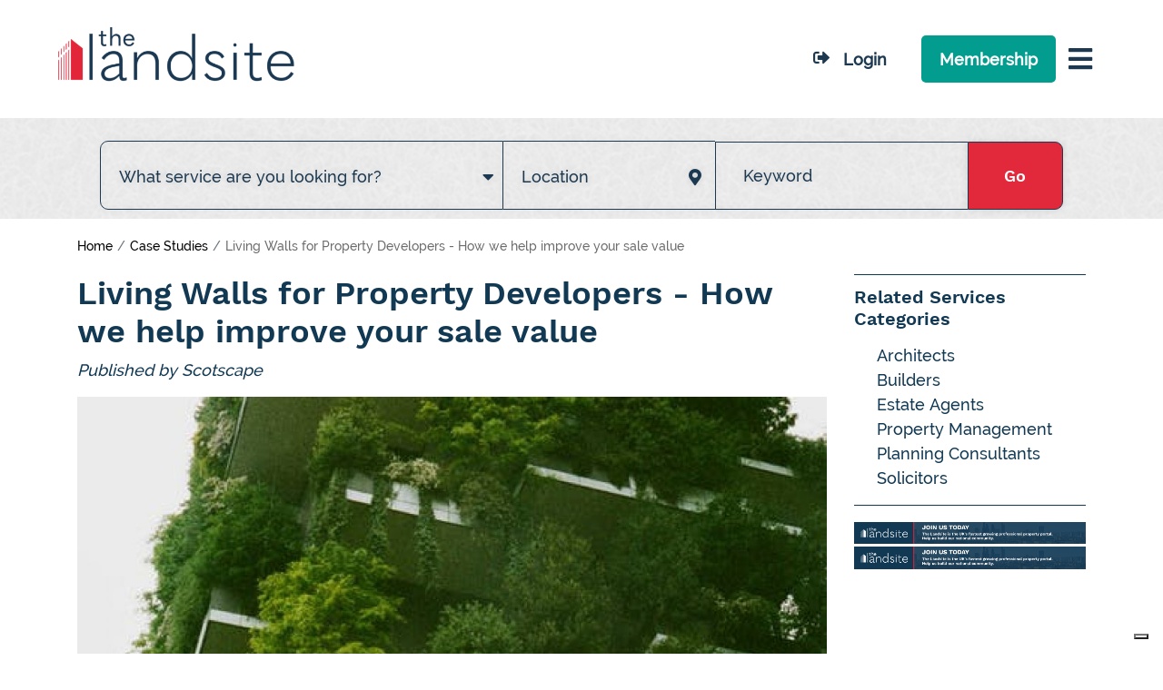

--- FILE ---
content_type: text/html; charset=UTF-8
request_url: https://www.thelandsite.co.uk/case-studies/living-walls-for-property-developers-how-we-help-improve-your-sale-value
body_size: 11243
content:
<!DOCTYPE html>
<html lang="en">
    <head>
        <meta charset="utf-8"/>        <meta http-equiv="X-UA-Compatible" content="IE=edge">
        <meta name="viewport" content="width=device-width, initial-scale=1.0">
        <title>
                            Living Walls for Property Developers - How we help improve your sale value | Professional Property Services                    </title>
        <link rel="canonical" href="https://www.thelandsite.co.uk/case-studies/living-walls-for-property-developers-how-we-help-improve-your-sale-value" />
                            <meta name="description" content="Living Walls&nbsp;improve property sales values. Providing plants and landscape at both small and large development sites has been shown to improve property sales...">
                <meta property="og:url" content="https://www.thelandsite.co.uk/case-studies/living-walls-for-property-developers-how-we-help-improve-your-sale-value">
        <meta property="og:type" content="article">
                    <meta property="og:title" content="Living Walls for Property Developers - How we help improve your sale value">
            <meta name="twitter:title" content="Living Walls for Property Developers - How we help improve your sale value">
                            <meta property="og:image" content="https://www.thelandsite.co.uk/files/articles/02557aff860f11e99218024b03131eda/living-walls_1.jpg">
            <meta name="twitter:image" content="https://www.thelandsite.co.uk/files/articles/02557aff860f11e99218024b03131eda/living-walls_1.jpg">
                            <meta property="og:description" content="Living Walls&nbsp;improve property sales values. Providing plants and landscape at both small and large development sites has been shown to improve property sales and value. Living Walls offer an optimum opportunity to incorporate plants where...">
            <meta name="twitter:description" content="Living Walls&nbsp;improve property sales values. Providing plants and landscape at both small and large development sites has been shown to improve property sales and value. Living Walls offer an optimum opportunity to incorporate plants where...">
                <meta property="og:site_name" content="The Landsite">
                    <meta property="og:updated_time" content="24-01-2022">
                <meta property="og:locale" content="en_GB">
        <meta name="twitter:card" content="summary_large_image">
        <meta name="twitter:site" content="@thelandsite" />
        <base href="https://www.thelandsite.co.uk/">
<link rel="icon" href="img/favicon.ico">
<link rel="apple-touch-icon" href="img/apple-touch-icon.png">
<script src="/js/jquery-3.1.1.min.js?1597991175"></script><script src="https://maps.googleapis.com/maps/api/js?libraries=places&key=AIzaSyDZB3xJenMVDWAptu7TZMG8igkxyqA5G6g"></script><link rel="stylesheet" href="/js/libraries/sweetalert/sweetalert.min.css?1597991183"/><link rel="stylesheet" href="/css/style.min.css?1733478522"/><link rel="stylesheet" href="/css/custom.css?v=1768737632"/>    
<!-- Google Tag Manager -->
<script>(function(w,d,s,l,i){w[l]=w[l]||[];w[l].push({'gtm.start':
new Date().getTime(),event:'gtm.js'});var f=d.getElementsByTagName(s)[0],
j=d.createElement(s),dl=l!='dataLayer'?'&l='+l:'';j.async=true;j.src=
'https://www.googletagmanager.com/gtm.js?id='+i+dl;f.parentNode.insertBefore(j,f);
})(window,document,'script','dataLayer','GTM-MVNL34W');</script>
<!-- End Google Tag Manager -->

<!-- Google Adsense
<script async src="//pagead2.googlesyndication.com/pagead/js/adsbygoogle.js"></script>
<script>
 (adsbygoogle = window.adsbygoogle || []).push({
   google_ad_client: "ca-pub-6327786700427697",
   
 });
</script>
<script async='async' src='https://www.googletagservices.com/tag/js/gpt.js'></script>
<script>
    var googletag = googletag || {};
    googletag.cmd = googletag.cmd || [];
</script>
<script>
    googletag.cmd.push(function () {


	var mappingheaderad1 = googletag.sizeMapping().

addSize([992, 0], [[970, 90], [970, 250], [970, 66], [980, 120], [728, 90], [300, 250], [1, 1]]). //desktop

addSize([768, 0], [[300, 250], [728, 90], [1, 1]]). //tablet

addSize([0, 0], [1, 1]). //other

build();

var mappingcontentad1 = googletag.sizeMapping().

addSize([992, 0], [[728, 90], [300, 250], [1, 1]]). //desktop

addSize([768, 0], [[728, 90], [300, 250], [1, 1]]). //tablet

addSize([320, 0], [[320, 50], [300, 250], [1, 1]]). //mobile

build();

        googletag.defineSlot('/21822096105/desk_professionals_search_top', [[320, 50], [728, 90]], 'div-gpt-ad-1560440690838-0').defineSizeMapping(mappingcontentad1).addService(googletag.pubads());
        googletag.defineSlot('/21822096105/desk_professionals_search_2', [[320, 50], [728, 90]], 'div-gpt-ad-1560440709402-0').defineSizeMapping(mappingcontentad1).addService(googletag.pubads());
        googletag.defineSlot('/21822096105/desk_professionals_search_3', [[320, 50], [728, 90]], 'div-gpt-ad-1560440610628-0').defineSizeMapping(mappingcontentad1).addService(googletag.pubads());
        googletag.defineSlot('/21822096105/desk_professionals_search_4', [[320, 50], [728, 90]], 'div-gpt-ad-1560440877791-0').defineSizeMapping(mappingcontentad1).addService(googletag.pubads());
        googletag.defineSlot('/21822096105/desk_professionals_search_5', [[320, 50], [728, 90]], 'div-gpt-ad-1560440907780-0').defineSizeMapping(mappingcontentad1).addService(googletag.pubads());
        googletag.defineSlot('/21822096105/desk_property_search_top', [728, 90], 'div-gpt-ad-1560440938224-0').defineSizeMapping(mappingcontentad1).addService(googletag.pubads());
        googletag.defineSlot('/21822096105/desk_property_search_2', [[320, 50], [728, 90]], 'div-gpt-ad-1560440973733-0').defineSizeMapping(mappingcontentad1).addService(googletag.pubads());
        googletag.defineSlot('/21822096105/desk_property_search_3', [[320, 50], [728, 90]], 'div-gpt-ad-1560440997475-0').defineSizeMapping(mappingcontentad1).addService(googletag.pubads());
        googletag.defineSlot('/21822096105/desk_property_search_4', [[320, 50], [728, 90]], 'div-gpt-ad-1560441024429-0').defineSizeMapping(mappingcontentad1).addService(googletag.pubads());
        googletag.defineSlot('/21822096105/desk_property_search_5', [[320, 50], [728, 90]], 'div-gpt-ad-1560441049848-0').defineSizeMapping(mappingcontentad1).addService(googletag.pubads());
        googletag.defineSlot('/21822096105/sidebar_professionals_search_1', [300, 250], 'div-gpt-ad-1560441078371-0').defineSizeMapping(mappingcontentad1).addService(googletag.pubads());
        googletag.defineSlot('/21822096105/sidebar_professionals_search_2', [300, 250], 'div-gpt-ad-1560441107468-0').defineSizeMapping(mappingcontentad1).addService(googletag.pubads());
        googletag.defineSlot('/21822096105/sidebar_professionals_search_3', [300, 250], 'div-gpt-ad-1560441133256-0').defineSizeMapping(mappingcontentad1).addService(googletag.pubads());
        googletag.defineSlot('/21822096105/sidebar_professionals_search_4', [300, 250], 'div-gpt-ad-1560441161064-0').defineSizeMapping(mappingcontentad1).addService(googletag.pubads());
        googletag.defineSlot('/21822096105/sidebar_property_search_1', [300, 250], 'div-gpt-ad-1560441192257-0').defineSizeMapping(mappingcontentad1).addService(googletag.pubads());
        googletag.defineSlot('/21822096105/sidebar_property_search_2', [300, 250], 'div-gpt-ad-1560441219660-0').defineSizeMapping(mappingcontentad1).addService(googletag.pubads());
        googletag.defineSlot('/21822096105/sidebar_property_search_3', [300, 250], 'div-gpt-ad-1560441244709-0').defineSizeMapping(mappingcontentad1).addService(googletag.pubads());
        googletag.defineSlot('/21822096105/sidebar_property_search_4', [300, 250], 'div-gpt-ad-1560441269299-0').defineSizeMapping(mappingcontentad1).addService(googletag.pubads());
        googletag.defineSlot('/21822096105/desk_case_studies_page', [[320, 50], [728, 90]], 'div-gpt-ad-1560441297253-0').defineSizeMapping(mappingcontentad1).addService(googletag.pubads());
        googletag.defineSlot('/21822096105/desk_news_page', [[320, 50], [728, 90]], 'div-gpt-ad-1560441322296-0').defineSizeMapping(mappingcontentad1).addService(googletag.pubads());

        googletag.pubads().enableSyncRendering();
        googletag.enableServices();
    });
</script>
End Google Adsense -->





<meta name="msvalidate.01" content="FAB9F1EAF8E669462CC280912536193F" />

<script type="application/ld+json">
{
  "@context": "https://schema.org",
  "@type": "Organization",
  "name": "The Landsite",
  "url": "https://thelandsite.co.uk/",
  "logo": "https://thelandsite.co.uk/img/logo_white.png?1554115726",
  "contactPoint": {
    "@type": "ContactPoint",
    "telephone": "44 (0)23 8235 9812",
    "contactType": "customer service",
    "contactOption": "TollFree",
    "areaServed": "GB",
    "availableLanguage": "en"
  },
  "sameAs": [
    "https://www.facebook.com/TheLandsitePropertyService",
    "https://twitter.com/thelandsite",
    "https://www.linkedin.com/company/the-landsite"
  ]
}
</script>    </head>
    <body>
                    <!-- Google Tag Manager (noscript) -->
<noscript><iframe src="https://www.googletagmanager.com/ns.html?id=GTM-MVNL34W"
height="0" width="0" style="display:none;visibility:hidden"></iframe></noscript>
<!-- End Google Tag Manager (noscript) -->        <header class="Header ">
    <div class="Header-wrap">
        <div class="Header-top">
            <div class="Header-container">
                <div class="Header-row">
                    <a class="Header-logo" href="/">
                        <img src="/img/landsite-logo-strapless.png?1700145052" alt="The Landsite – the property network" class="Header-logo-img"/>                    </a>
                    <div class="Header-nav">
                        <!--<div class="Header-search">
                            <form method="get" accept-charset="utf-8" role="form" action="https://www.thelandsite.co.uk/professional-services">    <div class="SearchServicesBasic">
        <div class="form-group text"><input type="text" name="keyword" class="form-control"  placeholder="Search" id="validation02" value="" /> <span class="form-text text-warning"></span></div>        <button type="submit" class="btn btn-primary"><em class="fas fa-search mr-1"></em></button>    </div>
</form>                        </div> -->
                        <ul class="Header-navigation navigation">
                            <li class="navigation-item navigation-item-nested">
                                <a href="https://www.thelandsite.co.uk/professional-services" class="navigation-link navigation-link-rounded services-menu-trigger"><span class="navigation-text services-menu-trigger">Discover<i class="fa-solid fa-caret-down"></i></span></a>                                <div class="Header-submenu js-header-submenu"><div class="Header-container"><div class="Header-submenu-items"><div class='Header-submenu-item header-submenu-item--all'>
<a href="https://www.thelandsite.co.uk/professional-services" class="Header-submenu-link">All Businesses/Services</a></div>
<div class='Header-submenu-item'>
<a href="https://www.thelandsite.co.uk/professional-services/architecture-design-interiors" class="Header-submenu-link">Architecture, Design & Interiors</a></div>
<div class='Header-submenu-item'>
<a href="https://www.thelandsite.co.uk/professional-services/estate-agents" class="Header-submenu-link">Auctions & Property Agents</a></div>
<div class='Header-submenu-item'>
<a href="https://www.thelandsite.co.uk/professional-services/building-supplies-services" class="Header-submenu-link">Building Supplies & Services</a></div>
<div class='Header-submenu-item'>
<a href="https://www.thelandsite.co.uk/professional-services/data-trade-associations" class="Header-submenu-link">Data & Trade Associations</a></div>
<div class='Header-submenu-item'>
<a href="https://www.thelandsite.co.uk/professional-services/developers" class="Header-submenu-link">Developers</a></div>
<div class='Header-submenu-item'>
<a href="https://www.thelandsite.co.uk/professional-services/engineers" class="Header-submenu-link">Engineers</a></div>
<div class='Header-submenu-item'>
<a href="https://www.thelandsite.co.uk/professional-services/enviro-contamination-epc" class="Header-submenu-link">Enviro, Contamination & EPC</a></div>
<div class='Header-submenu-item'>
<a href="https://www.thelandsite.co.uk/professional-services/finance-investment" class="Header-submenu-link">Finance & Investment</a></div>
<div class='Header-submenu-item'>
<a href="https://www.thelandsite.co.uk/professional-services/fire-safety" class="Header-submenu-link">Fire Safety </a></div>
<div class='Header-submenu-item'>
<a href="https://www.thelandsite.co.uk/professional-services/insurance-building-warranties" class="Header-submenu-link">Insurance & Building Warranties</a></div>
<div class='Header-submenu-item'>
<a href="https://www.thelandsite.co.uk/professional-services/kitchens-bathrooms" class="Header-submenu-link">Kitchens & Bathrooms</a></div>
<div class='Header-submenu-item'>
<a href="https://www.thelandsite.co.uk/professional-services/landscape-horticulture" class="Header-submenu-link">Landscape & Horticulture</a></div>
<div class='Header-submenu-item'>
<a href="https://www.thelandsite.co.uk/professional-services/legal-services" class="Header-submenu-link">Legal Services</a></div>
<div class='Header-submenu-item'>
<a href="https://www.thelandsite.co.uk/professional-services/marketing" class="Header-submenu-link">Marketing</a></div>
<div class='Header-submenu-item'>
<a href="https://www.thelandsite.co.uk/professional-services/planning-consultants" class="Header-submenu-link">Planning Consultants</a></div>
<div class='Header-submenu-item'>
<a href="https://www.thelandsite.co.uk/professional-services/property-management" class="Header-submenu-link">Property Management</a></div>
<div class='Header-submenu-item'>
<a href="https://www.thelandsite.co.uk/professional-services/property-technology" class="Header-submenu-link">Property Technology</a></div>
<div class='Header-submenu-item'>
<a href="https://www.thelandsite.co.uk/professional-services/recruitment-jobs-training" class="Header-submenu-link">Recruitment, Jobs  & Training</a></div>
<div class='Header-submenu-item'>
<a href="https://www.thelandsite.co.uk/professional-services/security-services" class="Header-submenu-link">Security Services</a></div>
<div class='Header-submenu-item'>
<a href="https://www.thelandsite.co.uk/professional-services/surveyors-valuation" class="Header-submenu-link">Surveyors & Valuation</a></div>
</div></div></div>                            </li>
                            <li class="navigation-item">
                                <a class="navigation-link" href="/articles"><span class="naviation-text">Insight</span></a>
                            </li>
                            <!-- <li class="navigation-item">
                                <a class="navigation-link" href="/channels/events-exhibition-calendar"><span class="naviation-text">Events</span></a>
                            </li> -->
                            <li class="navigation-item">
                                <a href="https://www.thelandsite.co.uk/properties" class="navigation-link"><span class="navigation-text">Properties</span></a>                            </li>
                            <li class="navigation-item">
                                <a class="navigation-link" href="/about-the-landsite"><span class="naviation-text">About</span></a>
                            </li>
                        </ul>
                    </div>
                    <div class="Header-controls">
                                                    <a href="https://members.thelandsite.co.uk/login" class="Header-controls-btn Header-controls-btn-login btn"><i class="fas fa-sign-out-alt"></i>Login</a>                                                <a href="/membership-pricing" class="Header-controls-btn Header-controls-btn-primary btn"><span>Membership</span></a>
                        <button class="menu fas fa-regular fa-bars" data-toggle="modal" data-target="#headermenu"></button>
                    </div>
                </div>
            </div>
        </div>
    </div>

</header>

<!-- Modal menu -->
<div id="headermenu" class="side-menu modal fade" tabindex="-1" role="dialog">
    <div class="modal-dialog modal-dialog-centered" role="document">
        <div class="modal-content">
            <div class="modal-header">
                <button class="menu fas fa-bars" data-toggle="modal" data-target="#headermenu"></button>
                <div class="socials">
                        <a href="https://www.facebook.com/TheLandsiteonline/" target="_blank" class="footer-social-icon"><i class="fab fa-facebook-f fa-fw"></i></a>    <a href="https://twitter.com/thelandsite" target="_blank" class="footer-social-icon"><i class="fab fa-fw"><svg xmlns="http://www.w3.org/2000/svg" height="32" width="32" viewBox="0 0 512 512"><!--!Font Awesome Free 6.5.1 by @fontawesome - https://fontawesome.com License - https://fontawesome.com/license/free Copyright 2024 Fonticons, Inc.--><path fill="#123953" d="M389.2 48h70.6L305.6 224.2 487 464H345L233.7 318.6 106.5 464H35.8L200.7 275.5 26.8 48H172.4L272.9 180.9 389.2 48zM364.4 421.8h39.1L151.1 88h-42L364.4 421.8z"/></svg></i></a>    <a href="https://www.linkedin.com/company/the-landsite" target="_blank" class="footer-social-icon"><i class="fab fa-linkedin-in fa-fw"></i></a>    <a href="https://www.instagram.com/thelandsite_/" target="_blank" class="footer-social-icon"><i class="fab fa-instagram fa-fw"></i></a>    <a href="https://www.youtube.com/@thelandsite5385" target="_blank" class="footer-social-icon"><i class="fab fa-youtube fa-fw"></i></a>                </div>
            </div>
            <div class="modal-body">
                <nav class="navbar">
                    <ul>
                        <li>
                            <a class="services-submenu-trigger" href="#">
                                <img src="/img/menu/services.png" alt="Businesses">
                                Business &amp; Services
                            </a>
                            <ul class='services-submenu'>
<li><a href="https://www.thelandsite.co.uk/professional-services"><span class="fas fa-caret-right"></span> <span>All Businesses/Services</span></a></li>
<li>
<a href="https://www.thelandsite.co.uk/professional-services/architecture-design-interiors"><span class="fas fa-caret-right"></span> <span>Architecture, Design & Interiors</span></a></li>
<li>
<a href="https://www.thelandsite.co.uk/professional-services/estate-agents"><span class="fas fa-caret-right"></span> <span>Auctions & Property Agents</span></a></li>
<li>
<a href="https://www.thelandsite.co.uk/professional-services/building-supplies-services"><span class="fas fa-caret-right"></span> <span>Building Supplies & Services</span></a></li>
<li>
<a href="https://www.thelandsite.co.uk/professional-services/data-trade-associations"><span class="fas fa-caret-right"></span> <span>Data & Trade Associations</span></a></li>
<li>
<a href="https://www.thelandsite.co.uk/professional-services/developers"><span class="fas fa-caret-right"></span> <span>Developers</span></a></li>
<li>
<a href="https://www.thelandsite.co.uk/professional-services/engineers"><span class="fas fa-caret-right"></span> <span>Engineers</span></a></li>
<li>
<a href="https://www.thelandsite.co.uk/professional-services/enviro-contamination-epc"><span class="fas fa-caret-right"></span> <span>Enviro, Contamination & EPC</span></a></li>
<li>
<a href="https://www.thelandsite.co.uk/professional-services/finance-investment"><span class="fas fa-caret-right"></span> <span>Finance & Investment</span></a></li>
<li>
<a href="https://www.thelandsite.co.uk/professional-services/fire-safety"><span class="fas fa-caret-right"></span> <span>Fire Safety </span></a></li>
<li>
<a href="https://www.thelandsite.co.uk/professional-services/insurance-building-warranties"><span class="fas fa-caret-right"></span> <span>Insurance & Building Warranties</span></a></li>
<li>
<a href="https://www.thelandsite.co.uk/professional-services/kitchens-bathrooms"><span class="fas fa-caret-right"></span> <span>Kitchens & Bathrooms</span></a></li>
<li>
<a href="https://www.thelandsite.co.uk/professional-services/landscape-horticulture"><span class="fas fa-caret-right"></span> <span>Landscape & Horticulture</span></a></li>
<li>
<a href="https://www.thelandsite.co.uk/professional-services/legal-services"><span class="fas fa-caret-right"></span> <span>Legal Services</span></a></li>
<li>
<a href="https://www.thelandsite.co.uk/professional-services/marketing"><span class="fas fa-caret-right"></span> <span>Marketing</span></a></li>
<li>
<a href="https://www.thelandsite.co.uk/professional-services/planning-consultants"><span class="fas fa-caret-right"></span> <span>Planning Consultants</span></a></li>
<li>
<a href="https://www.thelandsite.co.uk/professional-services/property-management"><span class="fas fa-caret-right"></span> <span>Property Management</span></a></li>
<li>
<a href="https://www.thelandsite.co.uk/professional-services/property-technology"><span class="fas fa-caret-right"></span> <span>Property Technology</span></a></li>
<li>
<a href="https://www.thelandsite.co.uk/professional-services/recruitment-jobs-training"><span class="fas fa-caret-right"></span> <span>Recruitment, Jobs  & Training</span></a></li>
<li>
<a href="https://www.thelandsite.co.uk/professional-services/security-services"><span class="fas fa-caret-right"></span> <span>Security Services</span></a></li>
<li>
<a href="https://www.thelandsite.co.uk/professional-services/surveyors-valuation"><span class="fas fa-caret-right"></span> <span>Surveyors & Valuation</span></a></li>
</ul>
                        </li>
                        <li>
                            <a href="https://www.thelandsite.co.uk/properties">
                                <img src="/img/menu/properties.png" alt="Properties Icon">
                                Find Properties
                            </a>
                        </li>
                        <li>
                            <a href="https://www.thelandsite.co.uk/articles">
                                <img src="/img/menu/news.png" alt="News Posts Icon">
                                Insights
                            </a>
                        </li>
                        <!-- <li>
                            <a class="navigation-link" href="/channels/events-exhibition-calendar">
                                <img src="/img/channels/calendar.png" alt="Events Icon" style="width: 40px; height:40px;">
                                Events
                            </a>
                        </li> -->
                        <li>
                            <a class="navigation-link" href="/about-the-landsite">
                                <img src="/img/menu/about.png" alt="About Icon">
                                About
                            </a>
                        </li>
                        <li>
                            <a class="navigation-link" href="/membership-pricing">
                                <img src="/img/menu/about.png" alt="About Icon">
                                Membership
                            </a>
                        </li>
                        <li>
                            <a href="https://members.thelandsite.co.uk/login" class="Header-controls-btn Header-controls-btn-orange btn"><i class="fas fa-sign-out-alt"></i>Login</a>                        </li>
                    </ul>
                </nav>
            </div>
        </div>
    </div>
</div>
<section id="search_section" class="search">
    <div id="search_form" class="d-xxl-block collapse show">
        <div class="bgimage">
            <div class="container">
                                <form method="get" accept-charset="utf-8" role="form" action="https://www.thelandsite.co.uk/professional-services"><div id="services-form" class="ServicesSearchCell services-form">
    <div class="select2-wrapper services-form__category">
        <div class="form-group select"><select name="service_category" class="form-control js-select2dropdown"  placeholder="Professional Type"  id="service-category"><option value="" selected="selected">What service are you looking for?</option><option value="2">Architecture, Design &amp; Interiors</option><option value="10">Auctions &amp; Property Agents</option><option value="4">Building Supplies &amp; Services</option><option value="19">Data &amp; Trade Associations</option><option value="45">Developers</option><option value="7">Engineers</option><option value="8">Enviro, Contamination &amp; EPC</option><option value="11">Finance &amp; Investment</option><option value="35">Fire Safety </option><option value="13">Insurance &amp; Building Warranties</option><option value="47">Kitchens &amp; Bathrooms</option><option value="46">Landscape &amp; Horticulture</option><option value="24">Legal Services</option><option value="18">Marketing</option><option value="21">Planning Consultants</option><option value="23">Property Management</option><option value="29">Property Technology</option><option value="32">Recruitment, Jobs  &amp; Training</option><option value="48">Security Services</option><option value="26">Surveyors &amp; Valuation</option></select> <span class="form-text text-warning"></span></div>    </div>
    <div class="select2-wrapper services-form__area">
        <div class="form-group select"><select name="area_id" class="form-control js-select2dropdown"  placeholder="Location"  id="area-id"><option value="" selected="selected">Location</option><option value="1"> Entire UK</option><option value="138">Aberdeen</option><option value="78">Aberdeenshire</option><option value="166">Anglesey/Sir Fon</option><option value="79">Angus</option><option value="80">Argyll &amp; Bute</option><option value="28">Bath</option><option value="5">Bedfordshire</option><option value="6">Berkshire</option><option value="58">Birmingham</option><option value="43">Blackpool</option><option value="111">Blaenau Gwent</option><option value="112">Bridgend</option><option value="10">Brighton</option><option value="7">Bristol</option><option value="8">Buckinghamshire</option><option value="113">Caerphilly</option><option value="135">Cambridge</option><option value="9">Cambridgeshire</option><option value="57">Cardiff</option><option value="114">Carmarthenshire</option><option value="115">Ceredigion</option><option value="152">Cheltenham</option><option value="44">Cheshire</option><option value="151">Chester</option><option value="86">Clackmannanshire</option><option value="116">Conwy</option><option value="11">Cornwall</option><option value="12">County Durham</option><option value="131">Coventry</option><option value="63">Cumbria</option><option value="117">Denbighshire</option><option value="139">Derby</option><option value="13">Derbyshire</option><option value="14">Devon</option><option value="3">Dorset</option><option value="87">Dumfries &amp; Galloway</option><option value="155">Dundee</option><option value="89">East Ayrshire</option><option value="90">East Dunbartonshire</option><option value="156">East Lothian</option><option value="91">East Renfrewshire</option><option value="65">East Sussex</option><option value="164">East Yorkshire</option><option value="53">Edinburgh </option><option value="16">Essex</option><option value="149">Exeter</option><option value="157">Falkirk</option><option value="92">Fife</option><option value="118">Flintshire</option><option value="160">Glamorgan</option><option value="54">Glasgow </option><option value="17">Gloucestershire</option><option value="66">Greater Manchester</option><option value="163">Guernsey</option><option value="150">Guildford</option><option value="119">Gwynedd</option><option value="18">Hampshire</option><option value="56">Harrogate</option><option value="67">Herefordshire</option><option value="19">Hertfordshire</option><option value="93">Highland</option><option value="94">Inverclyde</option><option value="148">Ipswich</option><option value="154">Isle of Man</option><option value="47">Isle of Wight</option><option value="162">Jersey</option><option value="21">Kent</option><option value="22">Lancashire</option><option value="52">Leeds </option><option value="132">Leicester</option><option value="23">Leicestershire</option><option value="24">Lincolnshire</option><option value="50">Liverpool </option><option value="41">London</option><option value="45">Manchester</option><option value="69">Merseyside</option><option value="121">Merthyr Tydfil</option><option value="25">Middlesex</option><option value="97">Midlothian</option><option value="145">Milton Keynes</option><option value="122">Monmouthshire</option><option value="98">Moray</option><option value="161">Neath Port Talbot</option><option value="55">Newcastle upon Tyne</option><option value="123">Newport</option><option value="26">Norfolk</option><option value="99">North Ayrshire</option><option value="100">North Lanarkshire</option><option value="71">North Yorkshire</option><option value="137">Northampton</option><option value="27">Northamptonshire</option><option value="51">Northern Ireland</option><option value="72">Northumberland</option><option value="146">Norwich</option><option value="133">Nottingham</option><option value="29">Nottinghamshire</option><option value="101">Orkney</option><option value="4">Oxford</option><option value="30">Oxfordshire</option><option value="124">Pembrokeshire</option><option value="102">Perth &amp; Kinross</option><option value="140">Peterborough</option><option value="136">Plymouth</option><option value="147">Portsmouth</option><option value="125">Powys</option><option value="144">Reading</option><option value="103">Renfrewshire</option><option value="126">Rhondda Cynon Taff</option><option value="73">Rutland</option><option value="49">Salisbury</option><option value="165">Scottish Borders</option><option value="134">Sheffield</option><option value="104">Shetland Isles</option><option value="31">Shropshire</option><option value="32">Somerset</option><option value="105">South Ayrshire</option><option value="106">South Lanarkshire</option><option value="42">South Yorkshire</option><option value="48">Southampton</option><option value="33">Staffordshire</option><option value="107">Stirlingshire</option><option value="142">Stoke-on-Trent</option><option value="34">Suffolk</option><option value="143">Sunderland</option><option value="35">Surrey</option><option value="127">Swansea</option><option value="128">Torfaen</option><option value="75">Tyne &amp; Wear</option><option value="37">Warwickshire</option><option value="108">West Dunbartonshire</option><option value="109">West Lothian</option><option value="59">West Midlands</option><option value="76">West Sussex</option><option value="77">West Yorkshire</option><option value="110">Western Isles</option><option value="38">Wiltshire</option><option value="60">Worcestershire</option><option value="130">Wrexham</option><option value="141">York</option></select> <span class="form-text text-warning"></span></div>    </div>
    <div class="services-form__keyword">
        <div class="form-group text"><input type="text" name="keyword" class="form-control form-control"  placeholder="Keyword"  id="validation02" value="" /> <span class="form-text text-warning"></span></div>    </div>
    <div class="ServicesSearchCell-controls services-form__controls">
        <button type="submit" class="services-form__button btn btn-primary">Go</button>
    </div>
</div>
</form>                            </div>
        </div>
    </div>
</section>
    <section>
        <div class="container">
            <ol class="breadcrumb" itemscope itemtype="https://schema.org/BreadcrumbList"><li class="breadcrumb-item" itemprop="itemListElement" itemscope 
        itemtype="https://schema.org/ListItem"><a itemscope itemtype="https://schema.org/WebPage"
        itemprop="item" itemid="https://www.thelandsite.co.uk/" href="/"><span itemprop="name">Home</span></a>
        <meta itemprop="position" content="1" />
        </li><li class="breadcrumb-item" itemprop="itemListElement" itemscope
                itemtype="https://schema.org/ListItem"><a itemscope itemtype="https://schema.org/WebPage"
                itemprop="item" href="/case-studies" itemid="/case-studies"><span itemprop="name">Case Studies</span></a><meta itemprop="position" content="2" />                </li><li class="breadcrumb-item active" aria-current="page">Living Walls for Property Developers - How we help improve your sale value</li></ol>        </div>
    </section>
<section class="post">
    <div class="container">
        <div class="row">
            <div class="col-12 col-md-8 col-lg-9">
                <div itemscope itemtype="http://schema.org/Article">
                    <div class="d-none">
                        <span itemprop="url">https://www.thelandsite.co.uk/case-studies/living-walls-for-property-developers-how-we-help-improve-your-sale-value</span>
                                                <span itemprop="image">https://www.thelandsite.co.uk/files/articles/02557aff860f11e99218024b03131eda/living-walls_1.jpg</span>
                        <span itemprop="wordCount">345</span>
                    </div>
                    <h1 itemprop="name headline">Living Walls for Property Developers - How we help improve your sale value</h1>
                    <p itemscope itemprop="publisher" itemtype="http://schema.org/Organization">
                        <i class="date">Published by <span itemprop="name">Scotscape</span>
                                                    </i>
                        <span class="d-none" itemprop="logo">-</span>
                    </p>
                    <p><img src="files/thumbs/living-walls_1_w1140_h511.jpg?1597910861" class="img-fluid" alt="title"></p>
                    <p itemprop="articleBody">
                        <p><a href="https://scotscape.co.uk/services/living-walls">Living Walls</a>&nbsp;improve property sales values. Providing plants and landscape at both small and large development sites has been shown to improve property sales and value. Living Walls offer an optimum opportunity to incorporate plants where horizontal space is at a premium, no other &#39;construction&#39; cladding or service can offer the following benefits:</p>

<ul>
	<li>Reduce the urban heat island</li>
	<li>Improve biodiversity</li>
	<li>Improve localised air quality</li>
	<li>Attenuate water run off</li>
	<li>Support health and well-being</li>
	<li>Reduce noise</li>
	<li>Improve creativity and productivity</li>
</ul>

<p><br />
Increased urbanisation means that bringing plants back into the heart of our cities is high on the agenda, with a forecast from the&nbsp;<a href="https://www.un.org/development/desa/en/news/population/2018-revision-of-world-urbanization-prospects.html" target="_blank">United Nations</a>&nbsp;estimating that 68% of the worlds population will live in urbanised areas by 2050 it is crucial that we re-instate biodiversity to &lsquo;put back what we have taken away&rsquo;.</p>

<h3>Living Wall Installation</h3>

<p>A&nbsp;<a href="https://scotscape.co.uk/services/living-walls">Living Wall</a>&nbsp;designed for a South London based Property Developer, this 42m2 living wall at a gated development was installed over a 4-day period.<br />
Bringing a new dimension to the limited outdoor space the living wall infuses the location with greenery and provides plant biodiversity and habitat for the birds, bugs and bees. The Scotscape team also installed a series of planters into the courtyard further beautifying the space and making this development a true oasis of calm from frenetic city life.</p>

<p><iframe allow="accelerometer; autoplay; encrypted-media; gyroscope; picture-in-picture" allowfullscreen="" frameborder="0" height="282" src="https://www.youtube.com/embed/w4U4t2wpUM4" width="500"></iframe></p>

<p><br />
&lsquo;We had a Living Wall designed and installed in our gated development in SW London. We chose Scotscape, not only as they were the most competitively priced, but had a system designed to last and benefit the plants. The Living Wall itself has been a huge success and the whole process from design through to installation and maintenance has be</p>

<p>en seamless. It was not a difficult decision to award them the additional landscaping within the development. All in all it has been a pleasure working with the Scotscape team&rsquo;<br />
<br />
<em>Ian Ainsworth - Developer</em></p>

<figure><img alt="Living Walls for Property Developers Image of gated courtyard with Living Wall" data-image="4154" src="https://scotscape.fra1.digitaloceanspaces.com/hero-images/Prescott-Place-1-2.jpg?mtime=20190927143126" style="width: 860px; height: 1147px;" />
<figcaption>Living Walls for Property Developers Image of gated courtyard with Living Wall</figcaption>
</figure>

<p>&nbsp;</p>

<figure><img alt="Living Walls for Property Developers Image of courtyard garden with Living Wall" data-image="4155" src="https://scotscape.fra1.digitaloceanspaces.com/hero-images/Prescott-Place-7.jpg?mtime=20190927143150" style="width: 860px; height: 645px;" />
<figcaption>Living Walls for Property Developers Image of courtyard garden with Living Wall</figcaption>
</figure>

<p>&nbsp;</p>
<link href="https://www.scotscape.co.uk/news/living-walls-for-property-developers">                    </p>
                                            <div class="author form-row">
    <div class="col-12"><hr></div>
    <div class="col-auto">
                <div class="image">
            <img src="files/members/02557aff860f11e99218024b03131eda/693fa3ecf62e4c7ab2cfd425eb7f59c2.png" alt="Anna Roochove">
        </div>
            </div>
    <div class="col">
        <p class="heading" itemprop="author">
                            Scotscape                    </p>
                    <p>Specialists in Commercial and Domestic Landscape Construction, Living Walls,  and Urban Greening. We employ over 60 staff at our head office and nursery in Surrey, operating a fleet of vehicles to service projects across the UK and Europe.</p>
            <p><a href="https://www.thelandsite.co.uk/professional-services/112-scotscape">Link to Scotscape business profile</a></p>
            </div>
</div>
                                    </div>
            </div>
            <div class="sidebar col-12 col-md-4 col-lg-3">
                                <hr>
                <div class="box">
                    <div class="heading">Related Services Categories</div>
                    <ul class="list-unstyled columns">
                        <li>Architects</li>
                        <li>Builders</li>
                        <li>Estate Agents</li>
                        <li>Property Management</li>
                        <li>Planning Consultants</li>
                        <li>Solicitors</li>
                    </ul>
                </div>
                                <hr>
                <div class="form-row justify-content-center">
                    <div class="adverts col-6 col-md-12">
                        <a href="https://members.thelandsite.co.uk/register"><img src="/img/landsite-ad.png" class="img-fluid"/></a>
                    </div>
                    <div class="adverts col-6 col-md-12">
                        <a href="https://members.thelandsite.co.uk/register"><img src="/img/landsite-ad.png" class="img-fluid"/></a>
                    </div>
                </div>
            </div>
        </div>
    </div>
</section>

    <section class="posts bgimage">
        <div class="container">
                        <div class="row list">
                                    <div class="col-12 col-sm-6 col-lg-4">
                            <div class="box">
        <div class="image">
            <img src="files/thumbs/solar-1_w500_h500.jpg?1747733508" alt="">             <a href="https://www.thelandsite.co.uk/articles/council-seeks-to-oppose-two-major-solar-farm-projects" class="full-link" rel=""></a>                            <div class="date">12th May 2025</div>
                    </div>
        <a href="https://www.thelandsite.co.uk/articles/council-seeks-to-oppose-two-major-solar-farm-projects" class="title" rel="">Council Seeks to Oppose Two Major Solar Farm Projects</a>                <div class="dsc">Councillors in Suffolk have spoken out against two giant solar farms, set to cover a total of almost 1,200 acres
</div>
        <a href="https://www.thelandsite.co.uk/articles/council-seeks-to-oppose-two-major-solar-farm-projects" class="btn btn-primary" rel="">Read more <i class="fas fa-arrow-right"></i></a>    </div>
                    </div>
                                    <div class="col-12 col-sm-6 col-lg-4">
                            <div class="box">
        <div class="image">
            <img src="files/thumbs/peak_w500_h500.jpg?1738822100" alt="">             <a href="https://www.thelandsite.co.uk/articles/peak-resort-breaks-ground" class="full-link" rel=""></a>                            <div class="date">18th January 2025</div>
                    </div>
        <a href="https://www.thelandsite.co.uk/articles/peak-resort-breaks-ground" class="title" rel="">Peak Resort Breaks Ground</a>                <div class="dsc">The long-awaited PEAK gateway resort situated on the eastern boundary of the Peak District has broken ground.&nbsp;
</div>
        <a href="https://www.thelandsite.co.uk/articles/peak-resort-breaks-ground" class="btn btn-primary" rel="">Read more <i class="fas fa-arrow-right"></i></a>    </div>
                    </div>
                                    <div class="col-12 col-sm-6 col-lg-4">
                            <div class="box">
        <div class="image">
            <img src="files/thumbs/house-designer_w500_h500.jpg?1736870882" alt="">             <a href="https://www.thelandsite.co.uk/articles/top-garden-design-trends-for-2025" class="full-link" rel=""></a>                            <div class="date">14th January 2025</div>
                    </div>
        <a href="https://www.thelandsite.co.uk/articles/top-garden-design-trends-for-2025" class="title" rel="">Top Garden Design Trends for 2025</a>                <div class="dsc">As we step into 2025, the world of garden design is blooming with fresh and inspiring ideas
</div>
        <a href="https://www.thelandsite.co.uk/articles/top-garden-design-trends-for-2025" class="btn btn-primary" rel="">Read more <i class="fas fa-arrow-right"></i></a>    </div>
                    </div>
                            </div>
        </div>
    </section>
<section class="newsletter-new">
    <div class="newsletter-new__container">
        <div class="newsletter-new__text">
            <h4 class="newsletter-new__title">Follow us</h4>
            <p class="newsletter-new__subtitle">Sign up to The Landsite newsletter for the latest member insights, land and properties for sale across the UK, and stay in the know about The
Landsite and what’s happening with us.</p>
        </div>

        <div class="newsletter-new__form">

            <!-- Begin Mailchimp Signup Form -->
            <div id="mc_embed_signup">
                <form action="https://thelandsite.us20.list-manage.com/subscribe/post?u=8c96e8313f3dc56e90720fbb6&amp;id=e8ba18d00c&amp;f_id=00fa97e0f0" method="post" id="mc-embedded-subscribe-form" name="mc-embedded-subscribe-form" class="validate" target="_blank" novalidate>
                    <div id="mc_embed_signup_scroll">
                        <div class="indicates-required"><span class="asterisk">*</span> indicates required</div>
                        <div class="mc-field-group">
                            <input type="email" placeholder="Enter email address..." value="" name="EMAIL" class="required email" id="mce-EMAIL" required>
                        </div>
                        <div style="position: absolute; left: -5000px;" aria-hidden="true"><input type="text" name="b_8c96e8313f3dc56e90720fbb6_e8ba18d00c" tabindex="-1" value=""></div>
                        <div class="clear"><input type="submit" value="Subscribe" name="subscribe" id="mc-embedded-subscribe" class="button"></div>
                    </div>
                    <div id="mce-responses" class="clear">
                        <div class="response" id="mce-error-response" style="display:none"></div>
                        <div class="response" id="mce-success-response" style="display:none"></div>
                    </div> <!-- real people should not fill this in and expect good things - do not remove this or risk form bot signups-->
                </form>
            </div>
            <script type='text/javascript' src='//s3.amazonaws.com/downloads.mailchimp.com/js/mc-validate.js'></script>
            <script type='text/javascript'>
                (function($) {
                    window.fnames = new Array();
                    window.ftypes = new Array();
                    fnames[0] = 'EMAIL';
                    ftypes[0] = 'email';
                    fnames[1] = 'FNAME';
                    ftypes[1] = 'text';
                    fnames[2] = 'LNAME';
                    ftypes[2] = 'text';
                    fnames[3] = 'ADDRESS';
                    ftypes[3] = 'address';
                    fnames[4] = 'PHONE';
                    ftypes[4] = 'phone';
                    fnames[5] = 'BIRTHDAY';
                    ftypes[5] = 'birthday';
                    fnames[6] = 'MMERGE6';
                    ftypes[6] = 'text';
                    fnames[7] = 'MMERGE7';
                    ftypes[7] = 'text';
                    fnames[8] = 'MMERGE8';
                    ftypes[8] = 'text';
                    fnames[9] = 'MMERGE9';
                    ftypes[9] = 'text';
                    fnames[10] = 'MMERGE10';
                    ftypes[10] = 'text';
                    fnames[11] = 'MMERGE11';
                    ftypes[11] = 'url';
                }(jQuery));
                var $mcj = jQuery.noConflict(true);
            </script>
            <!--End mc_embed_signup-->
        </div>

        <div class="newsletter-new__text">
            <p class="newsletter-new__subtitle">Alternatively, follow us on our social media channels</p>
        </div>

        <div class="footer-social">
                <a href="https://www.facebook.com/TheLandsiteonline/" target="_blank" class="footer-social-icon"><i class="fab fa-facebook-f fa-fw"></i></a>    <a href="https://twitter.com/thelandsite" target="_blank" class="footer-social-icon"><i class="fab fa-fw"><svg xmlns="http://www.w3.org/2000/svg" height="32" width="32" viewBox="0 0 512 512"><!--!Font Awesome Free 6.5.1 by @fontawesome - https://fontawesome.com License - https://fontawesome.com/license/free Copyright 2024 Fonticons, Inc.--><path fill="#123953" d="M389.2 48h70.6L305.6 224.2 487 464H345L233.7 318.6 106.5 464H35.8L200.7 275.5 26.8 48H172.4L272.9 180.9 389.2 48zM364.4 421.8h39.1L151.1 88h-42L364.4 421.8z"/></svg></i></a>    <a href="https://www.linkedin.com/company/the-landsite" target="_blank" class="footer-social-icon"><i class="fab fa-linkedin-in fa-fw"></i></a>    <a href="https://www.instagram.com/thelandsite_/" target="_blank" class="footer-social-icon"><i class="fab fa-instagram fa-fw"></i></a>    <a href="https://www.youtube.com/@thelandsite5385" target="_blank" class="footer-social-icon"><i class="fab fa-youtube fa-fw"></i></a>        </div>

    </div>
</section>
<footer class="footer">
    <div class="container-fluid-slim">
        <div id="footer_collapse" class="row">
            <div class="col col-12 col-sm-12 col-md-4 col-lg-4">
                                    <ul class="list-unstyled">
	<li><a href="/about-the-landsite">About</a></li>
	<li><a href="/contact">Contact</a></li>
	<li><a href="/faqs">FAQs</a></li>
</ul>

<details><summary>Legal Stuff</summary>

<ul>
	<li><a href="/privacy-policy">Privacy</a></li>
	<li><a href="/services-terms-and-conditions">Terms and Conditions</a></li>
	<li><a href="/acceptable-use-policy">Acceptable Use Policy</a></li>
	<li><a href="/website-terms-of-use">Website Terms of Use</a></li>
	<li><a href="/cookie-policy">Cookie Policy</a></li>
</ul>
</details>
                            </div>
            <div class="col col-12 col-sm-12 col-md-4 col-lg-4">
                            </div>
            <div class="col col-12 col-sm-12 col-md-4 col-lg-4">
                                    <div class="legal">
                        <div class="col-auto">Copyright 2026&nbsp;| <span style="font-size:11.0pt"><span style="font-family:&quot;Calibri&quot;,sans-serif">The Landsite Online&nbsp;Ltd</span></span></div>

<div class="col-auto">&nbsp;</div>
                    </div>
                            </div>
        </div>
    </div>
</footer>
<!--
<script>
    console.log(window.innerWidth);
    setTimeout(function() {
        $('#iframeContainer').show();
    }, (window.innerWidth > 768) ? 15000 : 60000);
</script>
<div style="max-width: 400px; width: 100%; position: fixed; bottom: 60px; left:
0px; height:fit-content; z-index: 10000000; display: none;"  id="iframeContainer">
    <iframe id="enterpriseIframe" style="width:100%;max-height:100vh;" frameborder="0" src="https://propertyfundingplatform.com/PropertyFinanceGroup#!/allloans/280/widget" height="auto"></iframe>
    <script type="text/javascript" src="https://propertyfundingplatform.com/assets/iFrameMessages.js"></script>
</div>
--><script src="/js/libraries/sweetalert/sweetalert.min.js?1597991184"></script><script src="/js/swal.js?1597991175"></script><script src="/js/formBuilderListener.js?1597991176"></script><script src="/js/csrf.js?1597991175"></script><script src="/js/app.min.js?1677492891"></script>    <!--Start of Tawk.to Script-->
<script type="text/javascript">
var Tawk_API=Tawk_API||{}, Tawk_LoadStart=new Date();
(function(){
var s1=document.createElement("script"),s0=document.getElementsByTagName("script")[0];
s1.async=true;
s1.src='https://embed.tawk.to/5cd14c262846b90c57ad44c5/default';
s1.charset='UTF-8';
s1.setAttribute('crossorigin','*');
s0.parentNode.insertBefore(s1,s0);
})();
</script>
<!--End of Tawk.to Script-->
<script type="text/javascript">
	$(".edit-comment").click(function(e) {
		e.preventDefault();
		var comment_id = $(this).data("comment_id");
		var comment_wrap = $(this).parent().parent();
		var comment_text = comment_wrap.find('.comment-data').html();
		console.log(comment_id);
		console.log(comment_text);
		$("#comment_body").val(comment_text);
		$("#comment_id").val(comment_id);
		$(".add-comment span").text("Update Comment");
		$('html,body').animate({scrollTop: $('.add-comment').offset().top - 70},'slow');
	});

	$(".reply-comment").click(function(e) {
		e.preventDefault();
		var comment_id = $(this).data("comment_id");
		$("#parent_comment_id").val(comment_id);
		$("#comment_id").val(0);
		$('html,body').animate({scrollTop: $('.add-comment').offset().top - 70},'slow');
	});

	$("#comment").click(function(e) {
		e.preventDefault();
		$('html,body').animate({scrollTop: $('.comment-area-wrapper').offset().top - 70},'slow');
	});

	$( document ).ready(function() {
		$(".share-insight").click(function(e) {
			var si = $(this).parent().find('.social-icons');
			si.slideToggle();
		});
	});

</script>
<script>
    function removeAds() {
		const ads = document.querySelectorAll("ins, .fc-consent-root")
		const convertedAdList = Array.from(ads)
		convertedAdList.forEach(function (addframe) {
			addframe.parentNode.removeChild(addframe)
		})
		document.body.style.removeProperty("overflow")
	}

    removeAds();
    setTimeout(removeAds, 200);
	setInterval(removeAds, 1000);
</script>
</body>
</html>


--- FILE ---
content_type: text/css
request_url: https://www.thelandsite.co.uk/css/style.min.css?1733478522
body_size: 82959
content:
@charset "UTF-8";dl,h1,h2,h3,h4,h5,h6,ol,p,pre,ul{margin-top:0}address,dl,ol,p,pre,ul{margin-bottom:1rem}img,svg{vertical-align:middle}body,caption{text-align:left}dd,h1,h2,h3,h4,h5,h6,label{margin-bottom:.5rem}button,hr,input{overflow:visible}pre,textarea{overflow:auto}article,aside,figcaption,figure,footer,header,hgroup,legend,main,nav,section{display:block}address,legend{line-height:inherit}.badge,progress,sub,sup{vertical-align:baseline}label,output{display:inline-block}.btn,.slick-slider{-webkit-user-select:none;-ms-user-select:none}.slick-slider,html{-webkit-tap-highlight-color:transparent}@font-face{font-family:Raleway;font-style:normal;font-weight:500;src:local("Raleway Medium"),local("Raleway-Medium"),url(https://fonts.gstatic.com/s/raleway/v12/1Ptrg8zYS_SKggPNwN4rWqhPAMif.woff2) format("woff2");unicode-range:U+0100-024F,U+0259,U+1E00-1EFF,U+2020,U+20A0-20AB,U+20AD-20CF,U+2113,U+2C60-2C7F,U+A720-A7FF}@font-face{font-family:Raleway;font-style:normal;font-weight:500;src:local("Raleway Medium"),local("Raleway-Medium"),url(https://fonts.gstatic.com/s/raleway/v12/1Ptrg8zYS_SKggPNwN4rWqZPAA.woff2) format("woff2");unicode-range:U+0000-00FF,U+0131,U+0152-0153,U+02BB-02BC,U+02C6,U+02DA,U+02DC,U+2000-206F,U+2074,U+20AC,U+2122,U+2191,U+2193,U+2212,U+2215,U+FEFF,U+FFFD}@font-face{font-family:'Work Sans';font-style:normal;font-weight:600;src:local("Work Sans SemiBold"),local("WorkSans-SemiBold"),url(https://fonts.gstatic.com/s/worksans/v3/QGYpz_wNahGAdqQ43Rh3o4T8lthN2fk.woff2) format("woff2");unicode-range:U+0100-024F,U+0259,U+1E00-1EFF,U+2020,U+20A0-20AB,U+20AD-20CF,U+2113,U+2C60-2C7F,U+A720-A7FF}@font-face{font-family:'Work Sans';font-style:normal;font-weight:600;src:local("Work Sans SemiBold"),local("WorkSans-SemiBold"),url(https://fonts.gstatic.com/s/worksans/v3/QGYpz_wNahGAdqQ43Rh3o4T8mNhN.woff2) format("woff2");unicode-range:U+0000-00FF,U+0131,U+0152-0153,U+02BB-02BC,U+02C6,U+02DA,U+02DC,U+2000-206F,U+2074,U+20AC,U+2122,U+2191,U+2193,U+2212,U+2215,U+FEFF,U+FFFD}:root{--blue:#007bff;--indigo:#6610f2;--purple:#6f42c1;--pink:#e83e8c;--red:#dc3545;--orange:#fd7e14;--yellow:#ffc107;--green:#28a745;--teal:#20c997;--cyan:#17a2b8;--white:#fff;--gray:#6c757d;--gray-dark:#343a40;--primary:#e52338;--secondary:#123953;--success:#28a745;--info:#17a2b8;--warning:#ffc107;--danger:#dc3545;--light:#f8f9fa;--dark:#343a40;--color0:#6d6d6d;--color1:#e52338;--color2:#123953;--color3:#14293c;--color4:#e8e9ec;--color5:#487fbd;--color6:#951724;--color7:#e3a539;--color8:#06090a;--color9:#e1e4e8;--breakpoint-xs:0;--breakpoint-sm:576px;--breakpoint-md:768px;--breakpoint-lg:992px;--breakpoint-xl:1200px;--breakpoint-xxl:1600px;--font-family-sans-serif:-apple-system,BlinkMacSystemFont,"Segoe UI",Roboto,"Helvetica Neue",Arial,"Noto Sans",sans-serif,"Apple Color Emoji","Segoe UI Emoji","Segoe UI Symbol","Noto Color Emoji";--font-family-monospace:SFMono-Regular,Menlo,Monaco,Consolas,"Liberation Mono","Courier New",monospace}*,::after,::before{-webkit-box-sizing:border-box;box-sizing:border-box}html{font-family:sans-serif;line-height:1.15;-webkit-text-size-adjust:100%;scroll-behavior:smooth}body{margin:0;font-family:Raleway,sans-serif;font-weight:400;line-height:1.5;background-color:#fff}[tabindex="-1"]:focus{outline:0!important}hr{-webkit-box-sizing:content-box;box-sizing:content-box;height:0}.img-fluid,.img-thumbnail{max-width:100%;height:auto}abbr[data-original-title],abbr[title]{-webkit-text-decoration:underline dotted;text-decoration:underline dotted;cursor:help;border-bottom:0;-webkit-text-decoration-skip-ink:none;text-decoration-skip-ink:none}[type=button]:not(:disabled),[type=reset]:not(:disabled),[type=submit]:not(:disabled),button:not(:disabled),summary{cursor:pointer}address{font-style:normal}ol ol,ol ul,ul ol,ul ul{margin-bottom:0}dt{font-weight:700}dd{margin-left:0}blockquote,figure{margin:0 0 1rem}b,strong{font-weight:bolder}small{font-size:80%}sub,sup{position:relative;font-size:75%;line-height:0}sub{bottom:-.25em}sup{top:-.5em}a{text-decoration:none;background-color:transparent}a:hover{text-decoration:underline}.btn-link,.btn:hover{text-decoration:none}a:not([href]):not([tabindex]),a:not([href]):not([tabindex]):focus,a:not([href]):not([tabindex]):hover{color:inherit;text-decoration:none}a:not([href]):not([tabindex]):focus{outline:0}code,kbd,pre,samp{font-family:SFMono-Regular,Menlo,Monaco,Consolas,"Liberation Mono","Courier New",monospace;font-size:1em}img{border-style:none}svg{overflow:hidden}table{border-collapse:collapse}caption{padding-top:.75rem;padding-bottom:.75rem;color:#6c757d;caption-side:bottom}th{text-align:inherit}button{border-radius:0}button:focus{outline:dotted 1px;outline:-webkit-focus-ring-color auto 5px}button,input,optgroup,select,textarea{margin:0;font-family:inherit;font-size:inherit;line-height:inherit}button,select{text-transform:none}select{word-wrap:normal}[type=button],[type=reset],[type=submit],button{-webkit-appearance:button}[type=button]::-moz-focus-inner,[type=reset]::-moz-focus-inner,[type=submit]::-moz-focus-inner,button::-moz-focus-inner{padding:0;border-style:none}input[type=radio],input[type=checkbox]{-webkit-box-sizing:border-box;box-sizing:border-box;padding:0}input[type=date],input[type=time],input[type=datetime-local],input[type=month]{-webkit-appearance:listbox}textarea{resize:vertical}fieldset{min-width:0;padding:0;margin:0;border:0}legend{width:100%;max-width:100%;padding:0;margin-bottom:.5rem;font-size:1.5rem;color:inherit;white-space:normal}.badge,.dropdown-header,.dropdown-item,.dropdown-toggle,.input-group-text,.navbar-brand,.progress-bar{white-space:nowrap}[type=number]::-webkit-inner-spin-button,[type=number]::-webkit-outer-spin-button{height:auto}[type=search]{outline-offset:-2px;-webkit-appearance:none}[type=search]::-webkit-search-decoration{-webkit-appearance:none}::-webkit-file-upload-button{font:inherit;-webkit-appearance:button}.display-1,.display-2,.display-3,.display-4{line-height:1.2}summary{display:list-item}template{display:none}[hidden]{display:none!important}.h1,.h2,.h3,.h4,.h5,.h6,h1,h2,h3,h4,h5,h6{margin-bottom:.5rem;font-weight:500;line-height:1.2}.blockquote,hr{margin-bottom:1rem}.display-1,.display-2,.display-3,.display-4,.lead{font-weight:300}.h1,h1{font-size:2.5rem}.h2,h2{font-size:2rem}.h3,h3{font-size:1.75rem}.h4,h4{font-size:1.5rem}.h5,h5{font-size:1.25rem}.h6,h6{font-size:1rem}.lead{font-size:1.25rem}.display-1{font-size:6rem}.display-2{font-size:5.5rem}.display-3{font-size:4.5rem}.display-4{font-size:3.5rem}hr{margin-top:1rem;border:0;border-top:1px solid rgba(0,0,0,.1)}.small,small{font-size:80%;font-weight:400}.mark,mark{padding:.2em;background-color:#fcf8e3}.list-inline,.list-unstyled{padding-left:0;list-style:none}.list-inline-item{display:inline-block}.list-inline-item:not(:last-child){margin-right:.5rem}.container,.container-fluid{margin-right:auto;margin-left:auto;width:100%}.initialism{font-size:90%;text-transform:uppercase}.blockquote{font-size:1.25rem}.blockquote-footer{display:block;font-size:80%;color:#6c757d}.blockquote-footer::before{content:"\2014\00A0"}.img-thumbnail{padding:.25rem;background-color:#fff;border:1px solid #dee2e6;border-radius:.25rem}.figure{display:inline-block}.figure-img{margin-bottom:.5rem;line-height:1}.figure-caption{font-size:90%;color:#6c757d}code,kbd{font-size:87.5%}a>code,pre code{color:inherit}code{color:#e83e8c;word-break:break-word}kbd{padding:.2rem .4rem;color:#fff;background-color:#212529;border-radius:.2rem}kbd kbd{padding:0;font-size:100%;font-weight:700}.btn,.btn-link,.custom-select,.dropdown-item,.form-control,.input-group-text{font-weight:400}pre{display:block;font-size:87.5%;color:#212529}pre code{font-size:inherit;word-break:normal}.pre-scrollable{max-height:340px;overflow-y:scroll}@media (min-width:576px){.container{max-width:540px}}@media (min-width:768px){.container{max-width:720px}}@media (min-width:992px){.container{max-width:960px}}@media (min-width:1200px){.container{max-width:1140px}}@media (min-width:1600px){.container{max-width:1560px}}.col,.col-auto{max-width:100%}.container-fluid{padding-right:15px;padding-left:15px}.row{display:-webkit-box;display:-ms-flexbox;display:flex;-ms-flex-wrap:wrap;flex-wrap:wrap;margin-right:-15px;margin-left:-15px}.no-gutters{margin-right:0;margin-left:0}.no-gutters>.col,.no-gutters>[class*=col-]{padding-right:0;padding-left:0}.col,.col-1,.col-10,.col-11,.col-12,.col-2,.col-3,.col-4,.col-5,.col-6,.col-7,.col-8,.col-9,.col-auto,.col-lg,.col-lg-1,.col-lg-10,.col-lg-11,.col-lg-12,.col-lg-2,.col-lg-3,.col-lg-4,.col-lg-5,.col-lg-6,.col-lg-7,.col-lg-8,.col-lg-9,.col-lg-auto,.col-md,.col-md-1,.col-md-10,.col-md-11,.col-md-12,.col-md-2,.col-md-3,.col-md-4,.col-md-5,.col-md-6,.col-md-7,.col-md-8,.col-md-9,.col-md-auto,.col-sm,.col-sm-1,.col-sm-10,.col-sm-11,.col-sm-12,.col-sm-2,.col-sm-3,.col-sm-4,.col-sm-5,.col-sm-6,.col-sm-7,.col-sm-8,.col-sm-9,.col-sm-auto,.col-xl,.col-xl-1,.col-xl-10,.col-xl-11,.col-xl-12,.col-xl-2,.col-xl-3,.col-xl-4,.col-xl-5,.col-xl-6,.col-xl-7,.col-xl-8,.col-xl-9,.col-xl-auto,.col-xxl,.col-xxl-1,.col-xxl-10,.col-xxl-11,.col-xxl-12,.col-xxl-2,.col-xxl-3,.col-xxl-4,.col-xxl-5,.col-xxl-6,.col-xxl-7,.col-xxl-8,.col-xxl-9,.col-xxl-auto{position:relative;width:100%;padding-right:15px;padding-left:15px}.col{-ms-flex-preferred-size:0;flex-basis:0;-webkit-box-flex:1;-ms-flex-positive:1;flex-grow:1}.col-1,.col-auto{-webkit-box-flex:0}.col-auto{-ms-flex:0 0 auto;flex:0 0 auto;width:auto}.col-1{-ms-flex:0 0 8.33333%;flex:0 0 8.33333%;max-width:8.33333%}.col-2,.col-3{-webkit-box-flex:0}.col-2{-ms-flex:0 0 16.66667%;flex:0 0 16.66667%;max-width:16.66667%}.col-3{-ms-flex:0 0 25%;flex:0 0 25%;max-width:25%}.col-4,.col-5{-webkit-box-flex:0}.col-4{-ms-flex:0 0 33.33333%;flex:0 0 33.33333%;max-width:33.33333%}.col-5{-ms-flex:0 0 41.66667%;flex:0 0 41.66667%;max-width:41.66667%}.col-6,.col-7{-webkit-box-flex:0}.col-6{-ms-flex:0 0 50%;flex:0 0 50%;max-width:50%}.col-7{-ms-flex:0 0 58.33333%;flex:0 0 58.33333%;max-width:58.33333%}.col-8,.col-9{-webkit-box-flex:0}.col-8{-ms-flex:0 0 66.66667%;flex:0 0 66.66667%;max-width:66.66667%}.col-9{-ms-flex:0 0 75%;flex:0 0 75%;max-width:75%}.col-10,.col-11{-webkit-box-flex:0}.col-10{-ms-flex:0 0 83.33333%;flex:0 0 83.33333%;max-width:83.33333%}.col-11{-ms-flex:0 0 91.66667%;flex:0 0 91.66667%;max-width:91.66667%}.col-12{-webkit-box-flex:0;-ms-flex:0 0 100%;flex:0 0 100%;max-width:100%}.order-first{-webkit-box-ordinal-group:0;-ms-flex-order:-1;order:-1}.order-last{-webkit-box-ordinal-group:14;-ms-flex-order:13;order:13}.order-0{-webkit-box-ordinal-group:1;-ms-flex-order:0;order:0}.order-1{-webkit-box-ordinal-group:2;-ms-flex-order:1;order:1}.order-2{-webkit-box-ordinal-group:3;-ms-flex-order:2;order:2}.order-3{-webkit-box-ordinal-group:4;-ms-flex-order:3;order:3}.order-4{-webkit-box-ordinal-group:5;-ms-flex-order:4;order:4}.order-5{-webkit-box-ordinal-group:6;-ms-flex-order:5;order:5}.order-6{-webkit-box-ordinal-group:7;-ms-flex-order:6;order:6}.order-7{-webkit-box-ordinal-group:8;-ms-flex-order:7;order:7}.order-8{-webkit-box-ordinal-group:9;-ms-flex-order:8;order:8}.order-9{-webkit-box-ordinal-group:10;-ms-flex-order:9;order:9}.order-10{-webkit-box-ordinal-group:11;-ms-flex-order:10;order:10}.order-11{-webkit-box-ordinal-group:12;-ms-flex-order:11;order:11}.order-12{-webkit-box-ordinal-group:13;-ms-flex-order:12;order:12}.offset-1{margin-left:8.33333%}.offset-2{margin-left:16.66667%}.offset-3{margin-left:25%}.offset-4{margin-left:33.33333%}.offset-5{margin-left:41.66667%}.offset-6{margin-left:50%}.offset-7{margin-left:58.33333%}.offset-8{margin-left:66.66667%}.offset-9{margin-left:75%}.offset-10{margin-left:83.33333%}.offset-11{margin-left:91.66667%}@media (min-width:576px){.col-sm{-ms-flex-preferred-size:0;flex-basis:0;-webkit-box-flex:1;-ms-flex-positive:1;flex-grow:1;max-width:100%}.col-sm-auto{-webkit-box-flex:0;-ms-flex:0 0 auto;flex:0 0 auto;width:auto;max-width:100%}.col-sm-1{-webkit-box-flex:0;-ms-flex:0 0 8.33333%;flex:0 0 8.33333%;max-width:8.33333%}.col-sm-2{-webkit-box-flex:0;-ms-flex:0 0 16.66667%;flex:0 0 16.66667%;max-width:16.66667%}.col-sm-3{-webkit-box-flex:0;-ms-flex:0 0 25%;flex:0 0 25%;max-width:25%}.col-sm-4{-webkit-box-flex:0;-ms-flex:0 0 33.33333%;flex:0 0 33.33333%;max-width:33.33333%}.col-sm-5{-webkit-box-flex:0;-ms-flex:0 0 41.66667%;flex:0 0 41.66667%;max-width:41.66667%}.col-sm-6{-webkit-box-flex:0;-ms-flex:0 0 50%;flex:0 0 50%;max-width:50%}.col-sm-7{-webkit-box-flex:0;-ms-flex:0 0 58.33333%;flex:0 0 58.33333%;max-width:58.33333%}.col-sm-8{-webkit-box-flex:0;-ms-flex:0 0 66.66667%;flex:0 0 66.66667%;max-width:66.66667%}.col-sm-9{-webkit-box-flex:0;-ms-flex:0 0 75%;flex:0 0 75%;max-width:75%}.col-sm-10{-webkit-box-flex:0;-ms-flex:0 0 83.33333%;flex:0 0 83.33333%;max-width:83.33333%}.col-sm-11{-webkit-box-flex:0;-ms-flex:0 0 91.66667%;flex:0 0 91.66667%;max-width:91.66667%}.col-sm-12{-webkit-box-flex:0;-ms-flex:0 0 100%;flex:0 0 100%;max-width:100%}.order-sm-first{-webkit-box-ordinal-group:0;-ms-flex-order:-1;order:-1}.order-sm-last{-webkit-box-ordinal-group:14;-ms-flex-order:13;order:13}.order-sm-0{-webkit-box-ordinal-group:1;-ms-flex-order:0;order:0}.order-sm-1{-webkit-box-ordinal-group:2;-ms-flex-order:1;order:1}.order-sm-2{-webkit-box-ordinal-group:3;-ms-flex-order:2;order:2}.order-sm-3{-webkit-box-ordinal-group:4;-ms-flex-order:3;order:3}.order-sm-4{-webkit-box-ordinal-group:5;-ms-flex-order:4;order:4}.order-sm-5{-webkit-box-ordinal-group:6;-ms-flex-order:5;order:5}.order-sm-6{-webkit-box-ordinal-group:7;-ms-flex-order:6;order:6}.order-sm-7{-webkit-box-ordinal-group:8;-ms-flex-order:7;order:7}.order-sm-8{-webkit-box-ordinal-group:9;-ms-flex-order:8;order:8}.order-sm-9{-webkit-box-ordinal-group:10;-ms-flex-order:9;order:9}.order-sm-10{-webkit-box-ordinal-group:11;-ms-flex-order:10;order:10}.order-sm-11{-webkit-box-ordinal-group:12;-ms-flex-order:11;order:11}.order-sm-12{-webkit-box-ordinal-group:13;-ms-flex-order:12;order:12}.offset-sm-0{margin-left:0}.offset-sm-1{margin-left:8.33333%}.offset-sm-2{margin-left:16.66667%}.offset-sm-3{margin-left:25%}.offset-sm-4{margin-left:33.33333%}.offset-sm-5{margin-left:41.66667%}.offset-sm-6{margin-left:50%}.offset-sm-7{margin-left:58.33333%}.offset-sm-8{margin-left:66.66667%}.offset-sm-9{margin-left:75%}.offset-sm-10{margin-left:83.33333%}.offset-sm-11{margin-left:91.66667%}}@media (min-width:768px){.col-md{-ms-flex-preferred-size:0;flex-basis:0;-webkit-box-flex:1;-ms-flex-positive:1;flex-grow:1;max-width:100%}.col-md-auto{-webkit-box-flex:0;-ms-flex:0 0 auto;flex:0 0 auto;width:auto;max-width:100%}.col-md-1{-webkit-box-flex:0;-ms-flex:0 0 8.33333%;flex:0 0 8.33333%;max-width:8.33333%}.col-md-2{-webkit-box-flex:0;-ms-flex:0 0 16.66667%;flex:0 0 16.66667%;max-width:16.66667%}.col-md-3{-webkit-box-flex:0;-ms-flex:0 0 25%;flex:0 0 25%;max-width:25%}.col-md-4{-webkit-box-flex:0;-ms-flex:0 0 33.33333%;flex:0 0 33.33333%;max-width:33.33333%}.col-md-5{-webkit-box-flex:0;-ms-flex:0 0 41.66667%;flex:0 0 41.66667%;max-width:41.66667%}.col-md-6{-webkit-box-flex:0;-ms-flex:0 0 50%;flex:0 0 50%;max-width:50%}.col-md-7{-webkit-box-flex:0;-ms-flex:0 0 58.33333%;flex:0 0 58.33333%;max-width:58.33333%}.col-md-8{-webkit-box-flex:0;-ms-flex:0 0 66.66667%;flex:0 0 66.66667%;max-width:66.66667%}.col-md-9{-webkit-box-flex:0;-ms-flex:0 0 75%;flex:0 0 75%;max-width:75%}.col-md-10{-webkit-box-flex:0;-ms-flex:0 0 83.33333%;flex:0 0 83.33333%;max-width:83.33333%}.col-md-11{-webkit-box-flex:0;-ms-flex:0 0 91.66667%;flex:0 0 91.66667%;max-width:91.66667%}.col-md-12{-webkit-box-flex:0;-ms-flex:0 0 100%;flex:0 0 100%;max-width:100%}.order-md-first{-webkit-box-ordinal-group:0;-ms-flex-order:-1;order:-1}.order-md-last{-webkit-box-ordinal-group:14;-ms-flex-order:13;order:13}.order-md-0{-webkit-box-ordinal-group:1;-ms-flex-order:0;order:0}.order-md-1{-webkit-box-ordinal-group:2;-ms-flex-order:1;order:1}.order-md-2{-webkit-box-ordinal-group:3;-ms-flex-order:2;order:2}.order-md-3{-webkit-box-ordinal-group:4;-ms-flex-order:3;order:3}.order-md-4{-webkit-box-ordinal-group:5;-ms-flex-order:4;order:4}.order-md-5{-webkit-box-ordinal-group:6;-ms-flex-order:5;order:5}.order-md-6{-webkit-box-ordinal-group:7;-ms-flex-order:6;order:6}.order-md-7{-webkit-box-ordinal-group:8;-ms-flex-order:7;order:7}.order-md-8{-webkit-box-ordinal-group:9;-ms-flex-order:8;order:8}.order-md-9{-webkit-box-ordinal-group:10;-ms-flex-order:9;order:9}.order-md-10{-webkit-box-ordinal-group:11;-ms-flex-order:10;order:10}.order-md-11{-webkit-box-ordinal-group:12;-ms-flex-order:11;order:11}.order-md-12{-webkit-box-ordinal-group:13;-ms-flex-order:12;order:12}.offset-md-0{margin-left:0}.offset-md-1{margin-left:8.33333%}.offset-md-2{margin-left:16.66667%}.offset-md-3{margin-left:25%}.offset-md-4{margin-left:33.33333%}.offset-md-5{margin-left:41.66667%}.offset-md-6{margin-left:50%}.offset-md-7{margin-left:58.33333%}.offset-md-8{margin-left:66.66667%}.offset-md-9{margin-left:75%}.offset-md-10{margin-left:83.33333%}.offset-md-11{margin-left:91.66667%}}@media (min-width:992px){.col-lg{-ms-flex-preferred-size:0;flex-basis:0;-webkit-box-flex:1;-ms-flex-positive:1;flex-grow:1;max-width:100%}.col-lg-auto{-webkit-box-flex:0;-ms-flex:0 0 auto;flex:0 0 auto;width:auto;max-width:100%}.col-lg-1{-webkit-box-flex:0;-ms-flex:0 0 8.33333%;flex:0 0 8.33333%;max-width:8.33333%}.col-lg-2{-webkit-box-flex:0;-ms-flex:0 0 16.66667%;flex:0 0 16.66667%;max-width:16.66667%}.col-lg-3{-webkit-box-flex:0;-ms-flex:0 0 25%;flex:0 0 25%;max-width:25%}.col-lg-4{-webkit-box-flex:0;-ms-flex:0 0 33.33333%;flex:0 0 33.33333%;max-width:33.33333%}.col-lg-5{-webkit-box-flex:0;-ms-flex:0 0 41.66667%;flex:0 0 41.66667%;max-width:41.66667%}.col-lg-6{-webkit-box-flex:0;-ms-flex:0 0 50%;flex:0 0 50%;max-width:50%}.col-lg-7{-webkit-box-flex:0;-ms-flex:0 0 58.33333%;flex:0 0 58.33333%;max-width:58.33333%}.col-lg-8{-webkit-box-flex:0;-ms-flex:0 0 66.66667%;flex:0 0 66.66667%;max-width:66.66667%}.col-lg-9{-webkit-box-flex:0;-ms-flex:0 0 75%;flex:0 0 75%;max-width:75%}.col-lg-10{-webkit-box-flex:0;-ms-flex:0 0 83.33333%;flex:0 0 83.33333%;max-width:83.33333%}.col-lg-11{-webkit-box-flex:0;-ms-flex:0 0 91.66667%;flex:0 0 91.66667%;max-width:91.66667%}.col-lg-12{-webkit-box-flex:0;-ms-flex:0 0 100%;flex:0 0 100%;max-width:100%}.order-lg-first{-webkit-box-ordinal-group:0;-ms-flex-order:-1;order:-1}.order-lg-last{-webkit-box-ordinal-group:14;-ms-flex-order:13;order:13}.order-lg-0{-webkit-box-ordinal-group:1;-ms-flex-order:0;order:0}.order-lg-1{-webkit-box-ordinal-group:2;-ms-flex-order:1;order:1}.order-lg-2{-webkit-box-ordinal-group:3;-ms-flex-order:2;order:2}.order-lg-3{-webkit-box-ordinal-group:4;-ms-flex-order:3;order:3}.order-lg-4{-webkit-box-ordinal-group:5;-ms-flex-order:4;order:4}.order-lg-5{-webkit-box-ordinal-group:6;-ms-flex-order:5;order:5}.order-lg-6{-webkit-box-ordinal-group:7;-ms-flex-order:6;order:6}.order-lg-7{-webkit-box-ordinal-group:8;-ms-flex-order:7;order:7}.order-lg-8{-webkit-box-ordinal-group:9;-ms-flex-order:8;order:8}.order-lg-9{-webkit-box-ordinal-group:10;-ms-flex-order:9;order:9}.order-lg-10{-webkit-box-ordinal-group:11;-ms-flex-order:10;order:10}.order-lg-11{-webkit-box-ordinal-group:12;-ms-flex-order:11;order:11}.order-lg-12{-webkit-box-ordinal-group:13;-ms-flex-order:12;order:12}.offset-lg-0{margin-left:0}.offset-lg-1{margin-left:8.33333%}.offset-lg-2{margin-left:16.66667%}.offset-lg-3{margin-left:25%}.offset-lg-4{margin-left:33.33333%}.offset-lg-5{margin-left:41.66667%}.offset-lg-6{margin-left:50%}.offset-lg-7{margin-left:58.33333%}.offset-lg-8{margin-left:66.66667%}.offset-lg-9{margin-left:75%}.offset-lg-10{margin-left:83.33333%}.offset-lg-11{margin-left:91.66667%}}@media (min-width:1200px){.col-xl{-ms-flex-preferred-size:0;flex-basis:0;-webkit-box-flex:1;-ms-flex-positive:1;flex-grow:1;max-width:100%}.col-xl-auto{-webkit-box-flex:0;-ms-flex:0 0 auto;flex:0 0 auto;width:auto;max-width:100%}.col-xl-1{-webkit-box-flex:0;-ms-flex:0 0 8.33333%;flex:0 0 8.33333%;max-width:8.33333%}.col-xl-2{-webkit-box-flex:0;-ms-flex:0 0 16.66667%;flex:0 0 16.66667%;max-width:16.66667%}.col-xl-3{-webkit-box-flex:0;-ms-flex:0 0 25%;flex:0 0 25%;max-width:25%}.col-xl-4{-webkit-box-flex:0;-ms-flex:0 0 33.33333%;flex:0 0 33.33333%;max-width:33.33333%}.col-xl-5{-webkit-box-flex:0;-ms-flex:0 0 41.66667%;flex:0 0 41.66667%;max-width:41.66667%}.col-xl-6{-webkit-box-flex:0;-ms-flex:0 0 50%;flex:0 0 50%;max-width:50%}.col-xl-7{-webkit-box-flex:0;-ms-flex:0 0 58.33333%;flex:0 0 58.33333%;max-width:58.33333%}.col-xl-8{-webkit-box-flex:0;-ms-flex:0 0 66.66667%;flex:0 0 66.66667%;max-width:66.66667%}.col-xl-9{-webkit-box-flex:0;-ms-flex:0 0 75%;flex:0 0 75%;max-width:75%}.col-xl-10{-webkit-box-flex:0;-ms-flex:0 0 83.33333%;flex:0 0 83.33333%;max-width:83.33333%}.col-xl-11{-webkit-box-flex:0;-ms-flex:0 0 91.66667%;flex:0 0 91.66667%;max-width:91.66667%}.col-xl-12{-webkit-box-flex:0;-ms-flex:0 0 100%;flex:0 0 100%;max-width:100%}.order-xl-first{-webkit-box-ordinal-group:0;-ms-flex-order:-1;order:-1}.order-xl-last{-webkit-box-ordinal-group:14;-ms-flex-order:13;order:13}.order-xl-0{-webkit-box-ordinal-group:1;-ms-flex-order:0;order:0}.order-xl-1{-webkit-box-ordinal-group:2;-ms-flex-order:1;order:1}.order-xl-2{-webkit-box-ordinal-group:3;-ms-flex-order:2;order:2}.order-xl-3{-webkit-box-ordinal-group:4;-ms-flex-order:3;order:3}.order-xl-4{-webkit-box-ordinal-group:5;-ms-flex-order:4;order:4}.order-xl-5{-webkit-box-ordinal-group:6;-ms-flex-order:5;order:5}.order-xl-6{-webkit-box-ordinal-group:7;-ms-flex-order:6;order:6}.order-xl-7{-webkit-box-ordinal-group:8;-ms-flex-order:7;order:7}.order-xl-8{-webkit-box-ordinal-group:9;-ms-flex-order:8;order:8}.order-xl-9{-webkit-box-ordinal-group:10;-ms-flex-order:9;order:9}.order-xl-10{-webkit-box-ordinal-group:11;-ms-flex-order:10;order:10}.order-xl-11{-webkit-box-ordinal-group:12;-ms-flex-order:11;order:11}.order-xl-12{-webkit-box-ordinal-group:13;-ms-flex-order:12;order:12}.offset-xl-0{margin-left:0}.offset-xl-1{margin-left:8.33333%}.offset-xl-2{margin-left:16.66667%}.offset-xl-3{margin-left:25%}.offset-xl-4{margin-left:33.33333%}.offset-xl-5{margin-left:41.66667%}.offset-xl-6{margin-left:50%}.offset-xl-7{margin-left:58.33333%}.offset-xl-8{margin-left:66.66667%}.offset-xl-9{margin-left:75%}.offset-xl-10{margin-left:83.33333%}.offset-xl-11{margin-left:91.66667%}}@media (min-width:1600px){.col-xxl{-ms-flex-preferred-size:0;flex-basis:0;-webkit-box-flex:1;-ms-flex-positive:1;flex-grow:1;max-width:100%}.col-xxl-auto{-webkit-box-flex:0;-ms-flex:0 0 auto;flex:0 0 auto;width:auto;max-width:100%}.col-xxl-1{-webkit-box-flex:0;-ms-flex:0 0 8.33333%;flex:0 0 8.33333%;max-width:8.33333%}.col-xxl-2{-webkit-box-flex:0;-ms-flex:0 0 16.66667%;flex:0 0 16.66667%;max-width:16.66667%}.col-xxl-3{-webkit-box-flex:0;-ms-flex:0 0 25%;flex:0 0 25%;max-width:25%}.col-xxl-4{-webkit-box-flex:0;-ms-flex:0 0 33.33333%;flex:0 0 33.33333%;max-width:33.33333%}.col-xxl-5{-webkit-box-flex:0;-ms-flex:0 0 41.66667%;flex:0 0 41.66667%;max-width:41.66667%}.col-xxl-6{-webkit-box-flex:0;-ms-flex:0 0 50%;flex:0 0 50%;max-width:50%}.col-xxl-7{-webkit-box-flex:0;-ms-flex:0 0 58.33333%;flex:0 0 58.33333%;max-width:58.33333%}.col-xxl-8{-webkit-box-flex:0;-ms-flex:0 0 66.66667%;flex:0 0 66.66667%;max-width:66.66667%}.col-xxl-9{-webkit-box-flex:0;-ms-flex:0 0 75%;flex:0 0 75%;max-width:75%}.col-xxl-10{-webkit-box-flex:0;-ms-flex:0 0 83.33333%;flex:0 0 83.33333%;max-width:83.33333%}.col-xxl-11{-webkit-box-flex:0;-ms-flex:0 0 91.66667%;flex:0 0 91.66667%;max-width:91.66667%}.col-xxl-12{-webkit-box-flex:0;-ms-flex:0 0 100%;flex:0 0 100%;max-width:100%}.order-xxl-first{-webkit-box-ordinal-group:0;-ms-flex-order:-1;order:-1}.order-xxl-last{-webkit-box-ordinal-group:14;-ms-flex-order:13;order:13}.order-xxl-0{-webkit-box-ordinal-group:1;-ms-flex-order:0;order:0}.order-xxl-1{-webkit-box-ordinal-group:2;-ms-flex-order:1;order:1}.order-xxl-2{-webkit-box-ordinal-group:3;-ms-flex-order:2;order:2}.order-xxl-3{-webkit-box-ordinal-group:4;-ms-flex-order:3;order:3}.order-xxl-4{-webkit-box-ordinal-group:5;-ms-flex-order:4;order:4}.order-xxl-5{-webkit-box-ordinal-group:6;-ms-flex-order:5;order:5}.order-xxl-6{-webkit-box-ordinal-group:7;-ms-flex-order:6;order:6}.order-xxl-7{-webkit-box-ordinal-group:8;-ms-flex-order:7;order:7}.order-xxl-8{-webkit-box-ordinal-group:9;-ms-flex-order:8;order:8}.order-xxl-9{-webkit-box-ordinal-group:10;-ms-flex-order:9;order:9}.order-xxl-10{-webkit-box-ordinal-group:11;-ms-flex-order:10;order:10}.order-xxl-11{-webkit-box-ordinal-group:12;-ms-flex-order:11;order:11}.order-xxl-12{-webkit-box-ordinal-group:13;-ms-flex-order:12;order:12}.offset-xxl-0{margin-left:0}.offset-xxl-1{margin-left:8.33333%}.offset-xxl-2{margin-left:16.66667%}.offset-xxl-3{margin-left:25%}.offset-xxl-4{margin-left:33.33333%}.offset-xxl-5{margin-left:41.66667%}.offset-xxl-6{margin-left:50%}.offset-xxl-7{margin-left:58.33333%}.offset-xxl-8{margin-left:66.66667%}.offset-xxl-9{margin-left:75%}.offset-xxl-10{margin-left:83.33333%}.offset-xxl-11{margin-left:91.66667%}}.table{width:100%;margin-bottom:1rem;color:#6d6d6d}.col-form-label,.form-check-label{margin-bottom:0}.table td,.table th{padding:.75rem;vertical-align:top;border-top:1px solid #dee2e6}.table thead th{vertical-align:bottom;border-bottom:2px solid #dee2e6}.table tbody+tbody{border-top:2px solid #dee2e6}.table-sm td,.table-sm th{padding:.3rem}.table-bordered,.table-bordered td,.table-bordered th{border:1px solid #dee2e6}.table-bordered thead td,.table-bordered thead th{border-bottom-width:2px}.table-borderless tbody+tbody,.table-borderless td,.table-borderless th,.table-borderless thead th{border:0}.table-striped tbody tr:nth-of-type(odd){background-color:rgba(0,0,0,.05)}.table-hover tbody tr:hover{color:#6d6d6d;background-color:rgba(0,0,0,.075)}.table-primary,.table-primary>td,.table-primary>th{background-color:#f8c1c7}.table-primary tbody+tbody,.table-primary td,.table-primary th,.table-primary thead th{border-color:#f18d98}.table-hover .table-primary:hover,.table-hover .table-primary:hover>td,.table-hover .table-primary:hover>th{background-color:#f5aab2}.table-secondary,.table-secondary>td,.table-secondary>th{background-color:#bdc8cf}.table-secondary tbody+tbody,.table-secondary td,.table-secondary th,.table-secondary thead th{border-color:#8498a6}.table-hover .table-secondary:hover,.table-hover .table-secondary:hover>td,.table-hover .table-secondary:hover>th{background-color:#aebcc4}.table-success,.table-success>td,.table-success>th{background-color:#c3e6cb}.table-success tbody+tbody,.table-success td,.table-success th,.table-success thead th{border-color:#8fd19e}.table-hover .table-success:hover,.table-hover .table-success:hover>td,.table-hover .table-success:hover>th{background-color:#b1dfbb}.table-info,.table-info>td,.table-info>th{background-color:#bee5eb}.table-info tbody+tbody,.table-info td,.table-info th,.table-info thead th{border-color:#86cfda}.table-hover .table-info:hover,.table-hover .table-info:hover>td,.table-hover .table-info:hover>th{background-color:#abdde5}.table-warning,.table-warning>td,.table-warning>th{background-color:#ffeeba}.table-warning tbody+tbody,.table-warning td,.table-warning th,.table-warning thead th{border-color:#ffdf7e}.table-hover .table-warning:hover,.table-hover .table-warning:hover>td,.table-hover .table-warning:hover>th{background-color:#ffe8a1}.table-danger,.table-danger>td,.table-danger>th{background-color:#f5c6cb}.table-danger tbody+tbody,.table-danger td,.table-danger th,.table-danger thead th{border-color:#ed969e}.table-hover .table-danger:hover,.table-hover .table-danger:hover>td,.table-hover .table-danger:hover>th{background-color:#f1b0b7}.table-light,.table-light>td,.table-light>th{background-color:#fdfdfe}.table-light tbody+tbody,.table-light td,.table-light th,.table-light thead th{border-color:#fbfcfc}.table-hover .table-light:hover,.table-hover .table-light:hover>td,.table-hover .table-light:hover>th{background-color:#ececf6}.table-dark,.table-dark>td,.table-dark>th{background-color:#c6c8ca}.table-dark tbody+tbody,.table-dark td,.table-dark th,.table-dark thead th{border-color:#95999c}.table-hover .table-dark:hover,.table-hover .table-dark:hover>td,.table-hover .table-dark:hover>th{background-color:#b9bbbe}.table-color0,.table-color0>td,.table-color0>th{background-color:#d6d6d6}.table-color0 tbody+tbody,.table-color0 td,.table-color0 th,.table-color0 thead th{border-color:#b3b3b3}.table-hover .table-color0:hover,.table-hover .table-color0:hover>td,.table-hover .table-color0:hover>th{background-color:#c9c9c9}.table-color1,.table-color1>td,.table-color1>th{background-color:#f8c1c7}.table-color1 tbody+tbody,.table-color1 td,.table-color1 th,.table-color1 thead th{border-color:#f18d98}.table-hover .table-color1:hover,.table-hover .table-color1:hover>td,.table-hover .table-color1:hover>th{background-color:#f5aab2}.table-color2,.table-color2>td,.table-color2>th{background-color:#bdc8cf}.table-color2 tbody+tbody,.table-color2 td,.table-color2 th,.table-color2 thead th{border-color:#8498a6}.table-hover .table-color2:hover,.table-hover .table-color2:hover>td,.table-hover .table-color2:hover>th{background-color:#aebcc4}.table-color3,.table-color3>td,.table-color3>th{background-color:#bdc3c8}.table-color3 tbody+tbody,.table-color3 td,.table-color3 th,.table-color3 thead th{border-color:#85909a}.table-hover .table-color3:hover,.table-hover .table-color3:hover>td,.table-hover .table-color3:hover>th{background-color:#afb6bc}.table-color4,.table-color4>td,.table-color4>th{background-color:#f9f9fa}.table-color4 tbody+tbody,.table-color4 td,.table-color4 th,.table-color4 thead th{border-color:#f3f4f5}.table-hover .table-color4:hover,.table-hover .table-color4:hover>td,.table-hover .table-color4:hover>th{background-color:#ebebee}.table-color5,.table-color5>td,.table-color5>th{background-color:#ccdbed}.table-color5 tbody+tbody,.table-color5 td,.table-color5 th,.table-color5 thead th{border-color:#a0bcdd}.table-hover .table-color5:hover,.table-hover .table-color5:hover>td,.table-hover .table-color5:hover>th{background-color:#b9cee6}.table-color6,.table-color6>td,.table-color6>th{background-color:#e1bec2}.table-color6 tbody+tbody,.table-color6 td,.table-color6 th,.table-color6 thead th{border-color:#c8868d}.table-hover .table-color6:hover,.table-hover .table-color6:hover>td,.table-hover .table-color6:hover>th{background-color:#d9adb2}.table-color7,.table-color7>td,.table-color7>th{background-color:#f7e6c8}.table-color7 tbody+tbody,.table-color7 td,.table-color7 th,.table-color7 thead th{border-color:#f0d098}.table-hover .table-color7:hover,.table-hover .table-color7:hover>td,.table-hover .table-color7:hover>th{background-color:#f4dcb2}.table-color8,.table-color8>td,.table-color8>th{background-color:#b9baba}.table-color8 tbody+tbody,.table-color8 td,.table-color8 th,.table-color8 thead th{border-color:#7e7f80}.table-hover .table-color8:hover,.table-hover .table-color8:hover>td,.table-hover .table-color8:hover>th{background-color:#acadad}.table-color9,.table-color9>td,.table-color9>th{background-color:#f7f7f9}.table-color9 tbody+tbody,.table-color9 td,.table-color9 th,.table-color9 thead th{border-color:#eff1f3}.table-hover .table-color9:hover,.table-hover .table-color9:hover>td,.table-hover .table-color9:hover>th{background-color:#e8e8ee}.table-active,.table-active>td,.table-active>th,.table-hover .table-active:hover,.table-hover .table-active:hover>td,.table-hover .table-active:hover>th{background-color:rgba(0,0,0,.075)}.table .thead-dark th{color:#fff;background-color:#343a40;border-color:#454d55}.table .thead-light th{color:#495057;background-color:#e9ecef;border-color:#dee2e6}.table-dark{color:#fff;background-color:#343a40}.table-dark td,.table-dark th,.table-dark thead th{border-color:#454d55}.table-dark.table-bordered,.table-responsive>.table-bordered{border:0}.table-dark.table-striped tbody tr:nth-of-type(odd){background-color:rgba(255,255,255,.05)}.table-dark.table-hover tbody tr:hover{color:#fff;background-color:rgba(255,255,255,.075)}@media (max-width:575.98px){.table-responsive-sm{display:block;width:100%;overflow-x:auto;-webkit-overflow-scrolling:touch}.table-responsive-sm>.table-bordered{border:0}}@media (max-width:767.98px){.table-responsive-md{display:block;width:100%;overflow-x:auto;-webkit-overflow-scrolling:touch}.table-responsive-md>.table-bordered{border:0}}@media (max-width:991.98px){.table-responsive-lg{display:block;width:100%;overflow-x:auto;-webkit-overflow-scrolling:touch}.table-responsive-lg>.table-bordered{border:0}}@media (max-width:1199.98px){.table-responsive-xl{display:block;width:100%;overflow-x:auto;-webkit-overflow-scrolling:touch}.table-responsive-xl>.table-bordered{border:0}}@media (max-width:1599.98px){.table-responsive-xxl{display:block;width:100%;overflow-x:auto;-webkit-overflow-scrolling:touch}.table-responsive-xxl>.table-bordered{border:0}}.table-responsive{display:block;width:100%;overflow-x:auto;-webkit-overflow-scrolling:touch}.accordion>.card,.collapsing,.modal-open,.progress,.toast{overflow:hidden}.form-control{display:block;font-size:1rem;line-height:1.5;color:#495057;background-color:#fff;background-clip:padding-box;-webkit-transition:border-color .15s ease-in-out,-webkit-box-shadow .15s ease-in-out;-o-transition:border-color .15s ease-in-out,box-shadow .15s ease-in-out;transition:border-color .15s ease-in-out,box-shadow .15s ease-in-out;transition:border-color .15s ease-in-out,box-shadow .15s ease-in-out,-webkit-box-shadow .15s ease-in-out}.form-control::-ms-expand{background-color:transparent;border:0}.form-control:focus{color:#495057;background-color:#fff;border-color:#f2959f;outline:0;-webkit-box-shadow:0 0 0 .2rem rgba(229,35,56,.25);box-shadow:0 0 0 .2rem rgba(229,35,56,.25)}.form-control::-webkit-input-placeholder{color:#6c757d;opacity:1}.form-control::-moz-placeholder{color:#6c757d;opacity:1}.form-control:-ms-input-placeholder{color:#6c757d;opacity:1}.form-control::-ms-input-placeholder{color:#6c757d;opacity:1}.form-control::placeholder{color:#6c757d;opacity:1}.form-control:disabled,.form-control[readonly]{background-color:#e9ecef;opacity:1}select.form-control:focus::-ms-value{color:#495057;background-color:#fff}.form-control-file,.form-control-range{display:block;width:100%}.col-form-label{padding-top:calc(.375rem + 1px);padding-bottom:calc(.375rem + 1px);font-size:inherit;line-height:1.5}.col-form-label-lg{padding-top:calc(.5rem + 1px);padding-bottom:calc(.5rem + 1px);font-size:1.25rem;line-height:1.5}.col-form-label-sm{padding-top:calc(.25rem + 1px);padding-bottom:calc(.25rem + 1px);font-size:.875rem;line-height:1.5}.form-control-plaintext{display:block;width:100%;padding-top:.375rem;padding-bottom:.375rem;margin-bottom:0;line-height:1.5;color:#6d6d6d;background-color:transparent;border:solid transparent;border-width:1px 0}.form-control-plaintext.form-control-lg,.form-control-plaintext.form-control-sm{padding-right:0;padding-left:0}.form-control-sm{height:calc(1.5em + .5rem + 2px);padding:.25rem .5rem;font-size:.875rem;line-height:1.5;border-radius:.2rem}.form-control-lg{height:calc(1.5em + 1rem + 2px);padding:.5rem 1rem;font-size:1.25rem;line-height:1.5;border-radius:.3rem}select.form-control[multiple],select.form-control[size],textarea.form-control{height:auto}.form-text{display:block;margin-top:.25rem}.form-check{position:relative;display:block;padding-left:1.25rem}.form-check-input{position:absolute;margin-top:.3rem;margin-left:-1.25rem}.form-check-input:disabled~.form-check-label{color:#6c757d}.form-check-inline{display:-webkit-inline-box;display:-ms-inline-flexbox;display:inline-flex;-webkit-box-align:center;-ms-flex-align:center;align-items:center;padding-left:0;margin-right:.75rem}.form-check-inline .form-check-input{position:static;margin-top:0;margin-right:.3125rem;margin-left:0}.invalid-tooltip,.valid-tooltip{position:absolute;z-index:5;max-width:100%;border-radius:.25rem;top:100%;line-height:1.5}.valid-feedback{display:none;width:100%;margin-top:.25rem;font-size:80%;color:#28a745}.valid-tooltip{display:none;padding:.25rem .5rem;margin-top:.1rem;font-size:.875rem;color:#fff;background-color:rgba(40,167,69,.9)}.custom-control-input.is-valid~.valid-feedback,.custom-control-input.is-valid~.valid-tooltip,.custom-file-input.is-valid~.valid-feedback,.custom-file-input.is-valid~.valid-tooltip,.custom-select.is-valid~.valid-feedback,.custom-select.is-valid~.valid-tooltip,.form-check-input.is-valid~.valid-feedback,.form-check-input.is-valid~.valid-tooltip,.form-control-file.is-valid~.valid-feedback,.form-control-file.is-valid~.valid-tooltip,.form-control.is-valid~.valid-feedback,.form-control.is-valid~.valid-tooltip,.was-validated .custom-control-input:valid~.valid-feedback,.was-validated .custom-control-input:valid~.valid-tooltip,.was-validated .custom-file-input:valid~.valid-feedback,.was-validated .custom-file-input:valid~.valid-tooltip,.was-validated .custom-select:valid~.valid-feedback,.was-validated .custom-select:valid~.valid-tooltip,.was-validated .form-check-input:valid~.valid-feedback,.was-validated .form-check-input:valid~.valid-tooltip,.was-validated .form-control-file:valid~.valid-feedback,.was-validated .form-control-file:valid~.valid-tooltip,.was-validated .form-control:valid~.valid-feedback,.was-validated .form-control:valid~.valid-tooltip{display:block}.custom-control-input.is-valid~.custom-control-label,.form-check-input.is-valid~.form-check-label,.was-validated .custom-control-input:valid~.custom-control-label,.was-validated .form-check-input:valid~.form-check-label{color:#28a745}.form-control.is-valid,.was-validated .form-control:valid{border-color:#28a745;padding-right:calc(1.5em + .75rem);background-image:url("data:image/svg+xml,%3csvg xmlns='http://www.w3.org/2000/svg' viewBox='0 0 8 8'%3e%3cpath fill='%2328a745' d='M2.3 6.73L.6 4.53c-.4-1.04.46-1.4 1.1-.8l1.1 1.4 3.4-3.8c.6-.63 1.6-.27 1.2.7l-4 4.6c-.43.5-.8.4-1.1.1z'/%3e%3c/svg%3e");background-repeat:no-repeat;background-position:center right calc(.375em + .1875rem);background-size:calc(.75em + .375rem) calc(.75em + .375rem)}.form-control.is-valid:focus,.was-validated .form-control:valid:focus{border-color:#28a745;-webkit-box-shadow:0 0 0 .2rem rgba(40,167,69,.25);box-shadow:0 0 0 .2rem rgba(40,167,69,.25)}.was-validated textarea.form-control:valid,textarea.form-control.is-valid{padding-right:calc(1.5em + .75rem);background-position:top calc(.375em + .1875rem) right calc(.375em + .1875rem)}.custom-select.is-valid,.was-validated .custom-select:valid{border-color:#28a745;padding-right:calc((1em + .75rem) * 3 / 4 + 1.75rem);background:url("data:image/svg+xml,%3csvg xmlns='http://www.w3.org/2000/svg' viewBox='0 0 4 5'%3e%3cpath fill='%23343a40' d='M2 0L0 2h4zm0 5L0 3h4z'/%3e%3c/svg%3e") right .75rem center/8px 10px no-repeat,url("data:image/svg+xml,%3csvg xmlns='http://www.w3.org/2000/svg' viewBox='0 0 8 8'%3e%3cpath fill='%2328a745' d='M2.3 6.73L.6 4.53c-.4-1.04.46-1.4 1.1-.8l1.1 1.4 3.4-3.8c.6-.63 1.6-.27 1.2.7l-4 4.6c-.43.5-.8.4-1.1.1z'/%3e%3c/svg%3e") center right 1.75rem/calc(.75em + .375rem) calc(.75em + .375rem) no-repeat #fff}.custom-select.is-valid:focus,.was-validated .custom-select:valid:focus{border-color:#28a745;-webkit-box-shadow:0 0 0 .2rem rgba(40,167,69,.25);box-shadow:0 0 0 .2rem rgba(40,167,69,.25)}.custom-control-input.is-valid~.custom-control-label::before,.was-validated .custom-control-input:valid~.custom-control-label::before{border-color:#28a745}.custom-control-input.is-valid:checked~.custom-control-label::before,.was-validated .custom-control-input:valid:checked~.custom-control-label::before{border-color:#34ce57;background-color:#34ce57}.custom-control-input.is-valid:focus~.custom-control-label::before,.was-validated .custom-control-input:valid:focus~.custom-control-label::before{-webkit-box-shadow:0 0 0 .2rem rgba(40,167,69,.25);box-shadow:0 0 0 .2rem rgba(40,167,69,.25)}.custom-control-input.is-valid:focus:not(:checked)~.custom-control-label::before,.custom-file-input.is-valid~.custom-file-label,.was-validated .custom-control-input:valid:focus:not(:checked)~.custom-control-label::before,.was-validated .custom-file-input:valid~.custom-file-label{border-color:#28a745}.custom-file-input.is-valid:focus~.custom-file-label,.was-validated .custom-file-input:valid:focus~.custom-file-label{border-color:#28a745;-webkit-box-shadow:0 0 0 .2rem rgba(40,167,69,.25);box-shadow:0 0 0 .2rem rgba(40,167,69,.25)}.invalid-feedback{display:none;width:100%;margin-top:.25rem;font-size:80%;color:#dc3545}.invalid-tooltip{display:none;padding:.25rem .5rem;margin-top:.1rem;font-size:.875rem;color:#fff;background-color:rgba(220,53,69,.9)}.collapsing,.dropdown,.dropleft,.dropright,.dropup{position:relative}.custom-control-input.is-invalid~.invalid-feedback,.custom-control-input.is-invalid~.invalid-tooltip,.custom-file-input.is-invalid~.invalid-feedback,.custom-file-input.is-invalid~.invalid-tooltip,.custom-select.is-invalid~.invalid-feedback,.custom-select.is-invalid~.invalid-tooltip,.form-check-input.is-invalid~.invalid-feedback,.form-check-input.is-invalid~.invalid-tooltip,.form-control-file.is-invalid~.invalid-feedback,.form-control-file.is-invalid~.invalid-tooltip,.form-control.is-invalid~.invalid-feedback,.form-control.is-invalid~.invalid-tooltip,.was-validated .custom-control-input:invalid~.invalid-feedback,.was-validated .custom-control-input:invalid~.invalid-tooltip,.was-validated .custom-file-input:invalid~.invalid-feedback,.was-validated .custom-file-input:invalid~.invalid-tooltip,.was-validated .custom-select:invalid~.invalid-feedback,.was-validated .custom-select:invalid~.invalid-tooltip,.was-validated .form-check-input:invalid~.invalid-feedback,.was-validated .form-check-input:invalid~.invalid-tooltip,.was-validated .form-control-file:invalid~.invalid-feedback,.was-validated .form-control-file:invalid~.invalid-tooltip,.was-validated .form-control:invalid~.invalid-feedback,.was-validated .form-control:invalid~.invalid-tooltip{display:block}.custom-control-input.is-invalid~.custom-control-label,.form-check-input.is-invalid~.form-check-label,.was-validated .custom-control-input:invalid~.custom-control-label,.was-validated .form-check-input:invalid~.form-check-label{color:#dc3545}.form-control.is-invalid,.was-validated .form-control:invalid{border-color:#dc3545;padding-right:calc(1.5em + .75rem);background-image:url("data:image/svg+xml,%3csvg xmlns='http://www.w3.org/2000/svg' fill='%23dc3545' viewBox='-2 -2 7 7'%3e%3cpath stroke='%23dc3545' d='M0 0l3 3m0-3L0 3'/%3e%3ccircle r='.5'/%3e%3ccircle cx='3' r='.5'/%3e%3ccircle cy='3' r='.5'/%3e%3ccircle cx='3' cy='3' r='.5'/%3e%3c/svg%3E");background-repeat:no-repeat;background-position:center right calc(.375em + .1875rem);background-size:calc(.75em + .375rem) calc(.75em + .375rem)}.form-control.is-invalid:focus,.was-validated .form-control:invalid:focus{border-color:#dc3545;-webkit-box-shadow:0 0 0 .2rem rgba(220,53,69,.25);box-shadow:0 0 0 .2rem rgba(220,53,69,.25)}.was-validated textarea.form-control:invalid,textarea.form-control.is-invalid{padding-right:calc(1.5em + .75rem);background-position:top calc(.375em + .1875rem) right calc(.375em + .1875rem)}.custom-select.is-invalid,.was-validated .custom-select:invalid{border-color:#dc3545;padding-right:calc((1em + .75rem) * 3 / 4 + 1.75rem);background:url("data:image/svg+xml,%3csvg xmlns='http://www.w3.org/2000/svg' viewBox='0 0 4 5'%3e%3cpath fill='%23343a40' d='M2 0L0 2h4zm0 5L0 3h4z'/%3e%3c/svg%3e") right .75rem center/8px 10px no-repeat,url("data:image/svg+xml,%3csvg xmlns='http://www.w3.org/2000/svg' fill='%23dc3545' viewBox='-2 -2 7 7'%3e%3cpath stroke='%23dc3545' d='M0 0l3 3m0-3L0 3'/%3e%3ccircle r='.5'/%3e%3ccircle cx='3' r='.5'/%3e%3ccircle cy='3' r='.5'/%3e%3ccircle cx='3' cy='3' r='.5'/%3e%3c/svg%3E") center right 1.75rem/calc(.75em + .375rem) calc(.75em + .375rem) no-repeat #fff}.custom-select.is-invalid:focus,.was-validated .custom-select:invalid:focus{border-color:#dc3545;-webkit-box-shadow:0 0 0 .2rem rgba(220,53,69,.25);box-shadow:0 0 0 .2rem rgba(220,53,69,.25)}.custom-control-input.is-invalid~.custom-control-label::before,.was-validated .custom-control-input:invalid~.custom-control-label::before{border-color:#dc3545}.custom-control-input.is-invalid:checked~.custom-control-label::before,.was-validated .custom-control-input:invalid:checked~.custom-control-label::before{border-color:#e4606d;background-color:#e4606d}.custom-control-input.is-invalid:focus~.custom-control-label::before,.was-validated .custom-control-input:invalid:focus~.custom-control-label::before{-webkit-box-shadow:0 0 0 .2rem rgba(220,53,69,.25);box-shadow:0 0 0 .2rem rgba(220,53,69,.25)}.custom-control-input.is-invalid:focus:not(:checked)~.custom-control-label::before,.custom-file-input.is-invalid~.custom-file-label,.was-validated .custom-control-input:invalid:focus:not(:checked)~.custom-control-label::before,.was-validated .custom-file-input:invalid~.custom-file-label{border-color:#dc3545}.custom-file-input.is-invalid:focus~.custom-file-label,.was-validated .custom-file-input:invalid:focus~.custom-file-label{border-color:#dc3545;-webkit-box-shadow:0 0 0 .2rem rgba(220,53,69,.25);box-shadow:0 0 0 .2rem rgba(220,53,69,.25)}.form-inline{display:-webkit-box;display:-ms-flexbox;display:flex;-webkit-box-orient:horizontal;-webkit-box-direction:normal;-ms-flex-flow:row wrap;flex-flow:row wrap;-webkit-box-align:center;-ms-flex-align:center;align-items:center}.form-inline .form-check{width:100%}@media (min-width:576px){.form-inline label{display:-webkit-box;display:-ms-flexbox;display:flex;-webkit-box-align:center;-ms-flex-align:center;align-items:center;-webkit-box-pack:center;-ms-flex-pack:center;justify-content:center;margin-bottom:0}.form-inline .form-group{display:-webkit-box;display:-ms-flexbox;display:flex;-webkit-box-flex:0;-ms-flex:0 0 auto;flex:0 0 auto;-webkit-box-orient:horizontal;-webkit-box-direction:normal;-ms-flex-flow:row wrap;flex-flow:row wrap;-webkit-box-align:center;-ms-flex-align:center;align-items:center;margin-bottom:0}.form-inline .form-control{display:inline-block;width:auto;vertical-align:middle}.form-inline .form-control-plaintext{display:inline-block}.form-inline .custom-select,.form-inline .input-group{width:auto}.form-inline .form-check{display:-webkit-box;display:-ms-flexbox;display:flex;-webkit-box-align:center;-ms-flex-align:center;align-items:center;-webkit-box-pack:center;-ms-flex-pack:center;justify-content:center;width:auto;padding-left:0}.form-inline .form-check-input{position:relative;-ms-flex-negative:0;flex-shrink:0;margin-top:0;margin-right:.25rem;margin-left:0}.form-inline .custom-control{-webkit-box-align:center;-ms-flex-align:center;align-items:center;-webkit-box-pack:center;-ms-flex-pack:center;justify-content:center}.form-inline .custom-control-label{margin-bottom:0}}.btn-group-vertical,.navbar-nav{-webkit-box-orient:vertical;-webkit-box-direction:normal}.btn-block,input[type=button].btn-block,input[type=reset].btn-block,input[type=submit].btn-block{width:100%}.btn{display:inline-block;text-align:center;vertical-align:middle;-moz-user-select:none;user-select:none;background-color:transparent;line-height:1.5}.dropdown-toggle::after,.dropup .dropdown-toggle::after{vertical-align:.255em;content:""}@media (prefers-reduced-motion:reduce){.btn,.form-control{-webkit-transition:none;-o-transition:none;transition:none}}.btn:hover{color:#6d6d6d}.btn.focus,.btn:focus{outline:0;-webkit-box-shadow:0 0 0 .2rem rgba(229,35,56,.25);box-shadow:0 0 0 .2rem rgba(229,35,56,.25)}.btn.disabled,.btn:disabled{opacity:.65}a.btn.disabled,fieldset:disabled a.btn{pointer-events:none}.btn-primary{color:#fff;background-color:#e52338;border-color:#e52338}.btn-primary:hover{color:#fff;background-color:#ca182b;border-color:#be1729}.btn-primary.focus,.btn-primary:focus{-webkit-box-shadow:0 0 0 .2rem rgba(233,68,86,.5);box-shadow:0 0 0 .2rem rgba(233,68,86,.5)}.btn-primary.disabled,.btn-primary:disabled{color:#fff;background-color:#e52338;border-color:#e52338}.btn-primary:not(:disabled):not(.disabled).active,.btn-primary:not(:disabled):not(.disabled):active,.show>.btn-primary.dropdown-toggle{color:#fff;background-color:#be1729;border-color:#b31526}.btn-primary:not(:disabled):not(.disabled).active:focus,.btn-primary:not(:disabled):not(.disabled):active:focus,.show>.btn-primary.dropdown-toggle:focus{-webkit-box-shadow:0 0 0 .2rem rgba(233,68,86,.5);box-shadow:0 0 0 .2rem rgba(233,68,86,.5)}.btn-secondary{color:#fff;background-color:#123953;border-color:#123953}.btn-secondary:hover{color:#fff;background-color:#0b2334;border-color:#091c29}.btn-secondary.focus,.btn-secondary:focus{-webkit-box-shadow:0 0 0 .2rem rgba(54,87,109,.5);box-shadow:0 0 0 .2rem rgba(54,87,109,.5)}.btn-secondary.disabled,.btn-secondary:disabled{color:#fff;background-color:#123953;border-color:#123953}.btn-secondary:not(:disabled):not(.disabled).active,.btn-secondary:not(:disabled):not(.disabled):active,.show>.btn-secondary.dropdown-toggle{color:#fff;background-color:#091c29;border-color:#07151f}.btn-secondary:not(:disabled):not(.disabled).active:focus,.btn-secondary:not(:disabled):not(.disabled):active:focus,.show>.btn-secondary.dropdown-toggle:focus{-webkit-box-shadow:0 0 0 .2rem rgba(54,87,109,.5);box-shadow:0 0 0 .2rem rgba(54,87,109,.5)}.btn-success{color:#fff;background-color:#28a745;border-color:#28a745}.btn-success:hover{color:#fff;background-color:#218838;border-color:#1e7e34}.btn-success.focus,.btn-success:focus{-webkit-box-shadow:0 0 0 .2rem rgba(72,180,97,.5);box-shadow:0 0 0 .2rem rgba(72,180,97,.5)}.btn-success.disabled,.btn-success:disabled{color:#fff;background-color:#28a745;border-color:#28a745}.btn-success:not(:disabled):not(.disabled).active,.btn-success:not(:disabled):not(.disabled):active,.show>.btn-success.dropdown-toggle{color:#fff;background-color:#1e7e34;border-color:#1c7430}.btn-success:not(:disabled):not(.disabled).active:focus,.btn-success:not(:disabled):not(.disabled):active:focus,.show>.btn-success.dropdown-toggle:focus{-webkit-box-shadow:0 0 0 .2rem rgba(72,180,97,.5);box-shadow:0 0 0 .2rem rgba(72,180,97,.5)}.btn-info{color:#fff;background-color:#17a2b8;border-color:#17a2b8}.btn-info:hover{color:#fff;background-color:#138496;border-color:#117a8b}.btn-info.focus,.btn-info:focus{-webkit-box-shadow:0 0 0 .2rem rgba(58,176,195,.5);box-shadow:0 0 0 .2rem rgba(58,176,195,.5)}.btn-info.disabled,.btn-info:disabled{color:#fff;background-color:#17a2b8;border-color:#17a2b8}.btn-info:not(:disabled):not(.disabled).active,.btn-info:not(:disabled):not(.disabled):active,.show>.btn-info.dropdown-toggle{color:#fff;background-color:#117a8b;border-color:#10707f}.btn-info:not(:disabled):not(.disabled).active:focus,.btn-info:not(:disabled):not(.disabled):active:focus,.show>.btn-info.dropdown-toggle:focus{-webkit-box-shadow:0 0 0 .2rem rgba(58,176,195,.5);box-shadow:0 0 0 .2rem rgba(58,176,195,.5)}.btn-warning{color:#212529;background-color:#ffc107;border-color:#ffc107}.btn-warning:hover{color:#212529;background-color:#e0a800;border-color:#d39e00}.btn-warning.focus,.btn-warning:focus{-webkit-box-shadow:0 0 0 .2rem rgba(222,170,12,.5);box-shadow:0 0 0 .2rem rgba(222,170,12,.5)}.btn-warning.disabled,.btn-warning:disabled{color:#212529;background-color:#ffc107;border-color:#ffc107}.btn-warning:not(:disabled):not(.disabled).active,.btn-warning:not(:disabled):not(.disabled):active,.show>.btn-warning.dropdown-toggle{color:#212529;background-color:#d39e00;border-color:#c69500}.btn-warning:not(:disabled):not(.disabled).active:focus,.btn-warning:not(:disabled):not(.disabled):active:focus,.show>.btn-warning.dropdown-toggle:focus{-webkit-box-shadow:0 0 0 .2rem rgba(222,170,12,.5);box-shadow:0 0 0 .2rem rgba(222,170,12,.5)}.btn-danger{color:#fff;background-color:#dc3545;border-color:#dc3545}.btn-danger:hover{color:#fff;background-color:#c82333;border-color:#bd2130}.btn-danger.focus,.btn-danger:focus{-webkit-box-shadow:0 0 0 .2rem rgba(225,83,97,.5);box-shadow:0 0 0 .2rem rgba(225,83,97,.5)}.btn-danger.disabled,.btn-danger:disabled{color:#fff;background-color:#dc3545;border-color:#dc3545}.btn-danger:not(:disabled):not(.disabled).active,.btn-danger:not(:disabled):not(.disabled):active,.show>.btn-danger.dropdown-toggle{color:#fff;background-color:#bd2130;border-color:#b21f2d}.btn-danger:not(:disabled):not(.disabled).active:focus,.btn-danger:not(:disabled):not(.disabled):active:focus,.show>.btn-danger.dropdown-toggle:focus{-webkit-box-shadow:0 0 0 .2rem rgba(225,83,97,.5);box-shadow:0 0 0 .2rem rgba(225,83,97,.5)}.btn-light{color:#212529;background-color:#f8f9fa;border-color:#f8f9fa}.btn-light:hover{color:#212529;background-color:#e2e6ea;border-color:#dae0e5}.btn-light.focus,.btn-light:focus{-webkit-box-shadow:0 0 0 .2rem rgba(216,217,219,.5);box-shadow:0 0 0 .2rem rgba(216,217,219,.5)}.btn-light.disabled,.btn-light:disabled{color:#212529;background-color:#f8f9fa;border-color:#f8f9fa}.btn-light:not(:disabled):not(.disabled).active,.btn-light:not(:disabled):not(.disabled):active,.show>.btn-light.dropdown-toggle{color:#212529;background-color:#dae0e5;border-color:#d3d9df}.btn-light:not(:disabled):not(.disabled).active:focus,.btn-light:not(:disabled):not(.disabled):active:focus,.show>.btn-light.dropdown-toggle:focus{-webkit-box-shadow:0 0 0 .2rem rgba(216,217,219,.5);box-shadow:0 0 0 .2rem rgba(216,217,219,.5)}.btn-dark{color:#fff;background-color:#343a40;border-color:#343a40}.btn-dark:hover{color:#fff;background-color:#23272b;border-color:#1d2124}.btn-dark.focus,.btn-dark:focus{-webkit-box-shadow:0 0 0 .2rem rgba(82,88,93,.5);box-shadow:0 0 0 .2rem rgba(82,88,93,.5)}.btn-dark.disabled,.btn-dark:disabled{color:#fff;background-color:#343a40;border-color:#343a40}.btn-dark:not(:disabled):not(.disabled).active,.btn-dark:not(:disabled):not(.disabled):active,.show>.btn-dark.dropdown-toggle{color:#fff;background-color:#1d2124;border-color:#171a1d}.btn-dark:not(:disabled):not(.disabled).active:focus,.btn-dark:not(:disabled):not(.disabled):active:focus,.show>.btn-dark.dropdown-toggle:focus{-webkit-box-shadow:0 0 0 .2rem rgba(82,88,93,.5);box-shadow:0 0 0 .2rem rgba(82,88,93,.5)}.btn-color0{color:#fff;background-color:#6d6d6d;border-color:#6d6d6d}.btn-color0:hover{color:#fff;background-color:#5a5a5a;border-color:#545454}.btn-color0.focus,.btn-color0:focus{-webkit-box-shadow:0 0 0 .2rem rgba(131,131,131,.5);box-shadow:0 0 0 .2rem rgba(131,131,131,.5)}.btn-color0.disabled,.btn-color0:disabled{color:#fff;background-color:#6d6d6d;border-color:#6d6d6d}.btn-color0:not(:disabled):not(.disabled).active,.btn-color0:not(:disabled):not(.disabled):active,.show>.btn-color0.dropdown-toggle{color:#fff;background-color:#545454;border-color:#4d4d4d}.btn-color0:not(:disabled):not(.disabled).active:focus,.btn-color0:not(:disabled):not(.disabled):active:focus,.show>.btn-color0.dropdown-toggle:focus{-webkit-box-shadow:0 0 0 .2rem rgba(131,131,131,.5);box-shadow:0 0 0 .2rem rgba(131,131,131,.5)}.btn-color1{color:#fff;background-color:#e52338;border-color:#e52338}.btn-color1:hover{color:#fff;background-color:#ca182b;border-color:#be1729}.btn-color1.focus,.btn-color1:focus{-webkit-box-shadow:0 0 0 .2rem rgba(233,68,86,.5);box-shadow:0 0 0 .2rem rgba(233,68,86,.5)}.btn-color1.disabled,.btn-color1:disabled{color:#fff;background-color:#e52338;border-color:#e52338}.btn-color1:not(:disabled):not(.disabled).active,.btn-color1:not(:disabled):not(.disabled):active,.show>.btn-color1.dropdown-toggle{color:#fff;background-color:#be1729;border-color:#b31526}.btn-color1:not(:disabled):not(.disabled).active:focus,.btn-color1:not(:disabled):not(.disabled):active:focus,.show>.btn-color1.dropdown-toggle:focus{-webkit-box-shadow:0 0 0 .2rem rgba(233,68,86,.5);box-shadow:0 0 0 .2rem rgba(233,68,86,.5)}.btn-color2{color:#fff;background-color:#123953;border-color:#123953}.btn-color2:hover{color:#fff;background-color:#0b2334;border-color:#091c29}.btn-color2.focus,.btn-color2:focus{-webkit-box-shadow:0 0 0 .2rem rgba(54,87,109,.5);box-shadow:0 0 0 .2rem rgba(54,87,109,.5)}.btn-color2.disabled,.btn-color2:disabled{color:#fff;background-color:#123953;border-color:#123953}.btn-color2:not(:disabled):not(.disabled).active,.btn-color2:not(:disabled):not(.disabled):active,.show>.btn-color2.dropdown-toggle{color:#fff;background-color:#091c29;border-color:#07151f}.btn-color2:not(:disabled):not(.disabled).active:focus,.btn-color2:not(:disabled):not(.disabled):active:focus,.show>.btn-color2.dropdown-toggle:focus{-webkit-box-shadow:0 0 0 .2rem rgba(54,87,109,.5);box-shadow:0 0 0 .2rem rgba(54,87,109,.5)}.btn-color3{color:#fff;background-color:#14293c;border-color:#14293c}.btn-color3:hover{color:#fff;background-color:#0a151f;border-color:#070f16}.btn-color3.focus,.btn-color3:focus{-webkit-box-shadow:0 0 0 .2rem rgba(55,73,89,.5);box-shadow:0 0 0 .2rem rgba(55,73,89,.5)}.btn-color3.disabled,.btn-color3:disabled{color:#fff;background-color:#14293c;border-color:#14293c}.btn-color3:not(:disabled):not(.disabled).active,.btn-color3:not(:disabled):not(.disabled):active,.show>.btn-color3.dropdown-toggle{color:#fff;background-color:#070f16;border-color:#04080c}.btn-color3:not(:disabled):not(.disabled).active:focus,.btn-color3:not(:disabled):not(.disabled):active:focus,.show>.btn-color3.dropdown-toggle:focus{-webkit-box-shadow:0 0 0 .2rem rgba(55,73,89,.5);box-shadow:0 0 0 .2rem rgba(55,73,89,.5)}.btn-color4{color:#212529;background-color:#e8e9ec;border-color:#e8e9ec}.btn-color4:hover{color:#212529;background-color:#d3d5db;border-color:#ccced5}.btn-color4.focus,.btn-color4:focus{-webkit-box-shadow:0 0 0 .2rem rgba(202,204,207,.5);box-shadow:0 0 0 .2rem rgba(202,204,207,.5)}.btn-color4.disabled,.btn-color4:disabled{color:#212529;background-color:#e8e9ec;border-color:#e8e9ec}.btn-color4:not(:disabled):not(.disabled).active,.btn-color4:not(:disabled):not(.disabled):active,.show>.btn-color4.dropdown-toggle{color:#212529;background-color:#ccced5;border-color:#c5c8cf}.btn-color4:not(:disabled):not(.disabled).active:focus,.btn-color4:not(:disabled):not(.disabled):active:focus,.show>.btn-color4.dropdown-toggle:focus{-webkit-box-shadow:0 0 0 .2rem rgba(202,204,207,.5);box-shadow:0 0 0 .2rem rgba(202,204,207,.5)}.btn-color5{color:#fff;background-color:#487fbd;border-color:#487fbd}.btn-color5:hover{color:#fff;background-color:#3b6ca4;border-color:#38669a}.btn-color5.focus,.btn-color5:focus{-webkit-box-shadow:0 0 0 .2rem rgba(99,146,199,.5);box-shadow:0 0 0 .2rem rgba(99,146,199,.5)}.btn-color5.disabled,.btn-color5:disabled{color:#fff;background-color:#487fbd;border-color:#487fbd}.btn-color5:not(:disabled):not(.disabled).active,.btn-color5:not(:disabled):not(.disabled):active,.show>.btn-color5.dropdown-toggle{color:#fff;background-color:#38669a;border-color:#346091}.btn-color5:not(:disabled):not(.disabled).active:focus,.btn-color5:not(:disabled):not(.disabled):active:focus,.show>.btn-color5.dropdown-toggle:focus{-webkit-box-shadow:0 0 0 .2rem rgba(99,146,199,.5);box-shadow:0 0 0 .2rem rgba(99,146,199,.5)}.btn-color6{color:#fff;background-color:#951724;border-color:#951724}.btn-color6:hover{color:#fff;background-color:#74121c;border-color:#691019}.btn-color6.focus,.btn-color6:focus{-webkit-box-shadow:0 0 0 .2rem rgba(165,58,69,.5);box-shadow:0 0 0 .2rem rgba(165,58,69,.5)}.btn-color6.disabled,.btn-color6:disabled{color:#fff;background-color:#951724;border-color:#951724}.btn-color6:not(:disabled):not(.disabled).active,.btn-color6:not(:disabled):not(.disabled):active,.show>.btn-color6.dropdown-toggle{color:#fff;background-color:#691019;border-color:#5e0e17}.btn-color6:not(:disabled):not(.disabled).active:focus,.btn-color6:not(:disabled):not(.disabled):active:focus,.show>.btn-color6.dropdown-toggle:focus{-webkit-box-shadow:0 0 0 .2rem rgba(165,58,69,.5);box-shadow:0 0 0 .2rem rgba(165,58,69,.5)}.btn-color7{color:#212529;background-color:#e3a539;border-color:#e3a539}.btn-color7:hover{color:#212529;background-color:#d7941e;border-color:#cc8c1d}.btn-color7.focus,.btn-color7:focus{-webkit-box-shadow:0 0 0 .2rem rgba(198,146,55,.5);box-shadow:0 0 0 .2rem rgba(198,146,55,.5)}.btn-color7.disabled,.btn-color7:disabled{color:#212529;background-color:#e3a539;border-color:#e3a539}.btn-color7:not(:disabled):not(.disabled).active,.btn-color7:not(:disabled):not(.disabled):active,.show>.btn-color7.dropdown-toggle{color:#fff;background-color:#cc8c1d;border-color:#c1851b}.btn-color7:not(:disabled):not(.disabled).active:focus,.btn-color7:not(:disabled):not(.disabled):active:focus,.show>.btn-color7.dropdown-toggle:focus{-webkit-box-shadow:0 0 0 .2rem rgba(198,146,55,.5);box-shadow:0 0 0 .2rem rgba(198,146,55,.5)}.btn-color8{color:#fff;background-color:#06090a;border-color:#06090a}.btn-color8:hover{color:#fff;background-color:#000;border-color:#000}.btn-color8.focus,.btn-color8:focus{-webkit-box-shadow:0 0 0 .2rem rgba(43,46,47,.5);box-shadow:0 0 0 .2rem rgba(43,46,47,.5)}.btn-color8.disabled,.btn-color8:disabled{color:#fff;background-color:#06090a;border-color:#06090a}.btn-color8:not(:disabled):not(.disabled).active,.btn-color8:not(:disabled):not(.disabled):active,.show>.btn-color8.dropdown-toggle{color:#fff;background-color:#000;border-color:#000}.btn-color8:not(:disabled):not(.disabled).active:focus,.btn-color8:not(:disabled):not(.disabled):active:focus,.show>.btn-color8.dropdown-toggle:focus{-webkit-box-shadow:0 0 0 .2rem rgba(43,46,47,.5);box-shadow:0 0 0 .2rem rgba(43,46,47,.5)}.btn-color9{color:#212529;background-color:#e1e4e8;border-color:#e1e4e8}.btn-color9:hover{color:#212529;background-color:#cbd1d7;border-color:#c4cad2}.btn-color9.focus,.btn-color9:focus{-webkit-box-shadow:0 0 0 .2rem rgba(196,199,203,.5);box-shadow:0 0 0 .2rem rgba(196,199,203,.5)}.btn-color9.disabled,.btn-color9:disabled{color:#212529;background-color:#e1e4e8;border-color:#e1e4e8}.btn-color9:not(:disabled):not(.disabled).active,.btn-color9:not(:disabled):not(.disabled):active,.show>.btn-color9.dropdown-toggle{color:#212529;background-color:#c4cad2;border-color:#bdc4cc}.btn-color9:not(:disabled):not(.disabled).active:focus,.btn-color9:not(:disabled):not(.disabled):active:focus,.show>.btn-color9.dropdown-toggle:focus{-webkit-box-shadow:0 0 0 .2rem rgba(196,199,203,.5);box-shadow:0 0 0 .2rem rgba(196,199,203,.5)}.btn-outline-primary{color:#e52338;border-color:#e52338}.btn-outline-primary:hover{color:#fff;background-color:#e52338;border-color:#e52338}.btn-outline-primary.focus,.btn-outline-primary:focus{-webkit-box-shadow:0 0 0 .2rem rgba(229,35,56,.5);box-shadow:0 0 0 .2rem rgba(229,35,56,.5)}.btn-outline-primary.disabled,.btn-outline-primary:disabled{color:#e52338;background-color:transparent}.btn-outline-primary:not(:disabled):not(.disabled).active,.btn-outline-primary:not(:disabled):not(.disabled):active,.show>.btn-outline-primary.dropdown-toggle{color:#fff;background-color:#e52338;border-color:#e52338}.btn-outline-primary:not(:disabled):not(.disabled).active:focus,.btn-outline-primary:not(:disabled):not(.disabled):active:focus,.show>.btn-outline-primary.dropdown-toggle:focus{-webkit-box-shadow:0 0 0 .2rem rgba(229,35,56,.5);box-shadow:0 0 0 .2rem rgba(229,35,56,.5)}.btn-outline-secondary{color:#123953;border-color:#123953}.btn-outline-secondary:hover{color:#fff;background-color:#123953;border-color:#123953}.btn-outline-secondary.focus,.btn-outline-secondary:focus{-webkit-box-shadow:0 0 0 .2rem rgba(18,57,83,.5);box-shadow:0 0 0 .2rem rgba(18,57,83,.5)}.btn-outline-secondary.disabled,.btn-outline-secondary:disabled{color:#123953;background-color:transparent}.btn-outline-secondary:not(:disabled):not(.disabled).active,.btn-outline-secondary:not(:disabled):not(.disabled):active,.show>.btn-outline-secondary.dropdown-toggle{color:#fff;background-color:#123953;border-color:#123953}.btn-outline-secondary:not(:disabled):not(.disabled).active:focus,.btn-outline-secondary:not(:disabled):not(.disabled):active:focus,.show>.btn-outline-secondary.dropdown-toggle:focus{-webkit-box-shadow:0 0 0 .2rem rgba(18,57,83,.5);box-shadow:0 0 0 .2rem rgba(18,57,83,.5)}.btn-outline-success{color:#28a745;border-color:#28a745}.btn-outline-success:hover{color:#fff;background-color:#28a745;border-color:#28a745}.btn-outline-success.focus,.btn-outline-success:focus{-webkit-box-shadow:0 0 0 .2rem rgba(40,167,69,.5);box-shadow:0 0 0 .2rem rgba(40,167,69,.5)}.btn-outline-success.disabled,.btn-outline-success:disabled{color:#28a745;background-color:transparent}.btn-outline-success:not(:disabled):not(.disabled).active,.btn-outline-success:not(:disabled):not(.disabled):active,.show>.btn-outline-success.dropdown-toggle{color:#fff;background-color:#28a745;border-color:#28a745}.btn-outline-success:not(:disabled):not(.disabled).active:focus,.btn-outline-success:not(:disabled):not(.disabled):active:focus,.show>.btn-outline-success.dropdown-toggle:focus{-webkit-box-shadow:0 0 0 .2rem rgba(40,167,69,.5);box-shadow:0 0 0 .2rem rgba(40,167,69,.5)}.btn-outline-info{color:#17a2b8;border-color:#17a2b8}.btn-outline-info:hover{color:#fff;background-color:#17a2b8;border-color:#17a2b8}.btn-outline-info.focus,.btn-outline-info:focus{-webkit-box-shadow:0 0 0 .2rem rgba(23,162,184,.5);box-shadow:0 0 0 .2rem rgba(23,162,184,.5)}.btn-outline-info.disabled,.btn-outline-info:disabled{color:#17a2b8;background-color:transparent}.btn-outline-info:not(:disabled):not(.disabled).active,.btn-outline-info:not(:disabled):not(.disabled):active,.show>.btn-outline-info.dropdown-toggle{color:#fff;background-color:#17a2b8;border-color:#17a2b8}.btn-outline-info:not(:disabled):not(.disabled).active:focus,.btn-outline-info:not(:disabled):not(.disabled):active:focus,.show>.btn-outline-info.dropdown-toggle:focus{-webkit-box-shadow:0 0 0 .2rem rgba(23,162,184,.5);box-shadow:0 0 0 .2rem rgba(23,162,184,.5)}.btn-outline-warning{color:#ffc107;border-color:#ffc107}.btn-outline-warning:hover{color:#212529;background-color:#ffc107;border-color:#ffc107}.btn-outline-warning.focus,.btn-outline-warning:focus{-webkit-box-shadow:0 0 0 .2rem rgba(255,193,7,.5);box-shadow:0 0 0 .2rem rgba(255,193,7,.5)}.btn-outline-warning.disabled,.btn-outline-warning:disabled{color:#ffc107;background-color:transparent}.btn-outline-warning:not(:disabled):not(.disabled).active,.btn-outline-warning:not(:disabled):not(.disabled):active,.show>.btn-outline-warning.dropdown-toggle{color:#212529;background-color:#ffc107;border-color:#ffc107}.btn-outline-warning:not(:disabled):not(.disabled).active:focus,.btn-outline-warning:not(:disabled):not(.disabled):active:focus,.show>.btn-outline-warning.dropdown-toggle:focus{-webkit-box-shadow:0 0 0 .2rem rgba(255,193,7,.5);box-shadow:0 0 0 .2rem rgba(255,193,7,.5)}.btn-outline-danger{color:#dc3545;border-color:#dc3545}.btn-outline-danger:hover{color:#fff;background-color:#dc3545;border-color:#dc3545}.btn-outline-danger.focus,.btn-outline-danger:focus{-webkit-box-shadow:0 0 0 .2rem rgba(220,53,69,.5);box-shadow:0 0 0 .2rem rgba(220,53,69,.5)}.btn-outline-danger.disabled,.btn-outline-danger:disabled{color:#dc3545;background-color:transparent}.btn-outline-danger:not(:disabled):not(.disabled).active,.btn-outline-danger:not(:disabled):not(.disabled):active,.show>.btn-outline-danger.dropdown-toggle{color:#fff;background-color:#dc3545;border-color:#dc3545}.btn-outline-danger:not(:disabled):not(.disabled).active:focus,.btn-outline-danger:not(:disabled):not(.disabled):active:focus,.show>.btn-outline-danger.dropdown-toggle:focus{-webkit-box-shadow:0 0 0 .2rem rgba(220,53,69,.5);box-shadow:0 0 0 .2rem rgba(220,53,69,.5)}.btn-outline-light{color:#f8f9fa;border-color:#f8f9fa}.btn-outline-light:hover{color:#212529;background-color:#f8f9fa;border-color:#f8f9fa}.btn-outline-light.focus,.btn-outline-light:focus{-webkit-box-shadow:0 0 0 .2rem rgba(248,249,250,.5);box-shadow:0 0 0 .2rem rgba(248,249,250,.5)}.btn-outline-light.disabled,.btn-outline-light:disabled{color:#f8f9fa;background-color:transparent}.btn-outline-light:not(:disabled):not(.disabled).active,.btn-outline-light:not(:disabled):not(.disabled):active,.show>.btn-outline-light.dropdown-toggle{color:#212529;background-color:#f8f9fa;border-color:#f8f9fa}.btn-outline-light:not(:disabled):not(.disabled).active:focus,.btn-outline-light:not(:disabled):not(.disabled):active:focus,.show>.btn-outline-light.dropdown-toggle:focus{-webkit-box-shadow:0 0 0 .2rem rgba(248,249,250,.5);box-shadow:0 0 0 .2rem rgba(248,249,250,.5)}.btn-outline-dark{color:#343a40;border-color:#343a40}.btn-outline-dark:hover{color:#fff;background-color:#343a40;border-color:#343a40}.btn-outline-dark.focus,.btn-outline-dark:focus{-webkit-box-shadow:0 0 0 .2rem rgba(52,58,64,.5);box-shadow:0 0 0 .2rem rgba(52,58,64,.5)}.btn-outline-dark.disabled,.btn-outline-dark:disabled{color:#343a40;background-color:transparent}.btn-outline-dark:not(:disabled):not(.disabled).active,.btn-outline-dark:not(:disabled):not(.disabled):active,.show>.btn-outline-dark.dropdown-toggle{color:#fff;background-color:#343a40;border-color:#343a40}.btn-outline-dark:not(:disabled):not(.disabled).active:focus,.btn-outline-dark:not(:disabled):not(.disabled):active:focus,.show>.btn-outline-dark.dropdown-toggle:focus{-webkit-box-shadow:0 0 0 .2rem rgba(52,58,64,.5);box-shadow:0 0 0 .2rem rgba(52,58,64,.5)}.btn-outline-color0{color:#6d6d6d;border-color:#6d6d6d}.btn-outline-color0:hover{color:#fff;background-color:#6d6d6d;border-color:#6d6d6d}.btn-outline-color0.focus,.btn-outline-color0:focus{-webkit-box-shadow:0 0 0 .2rem rgba(109,109,109,.5);box-shadow:0 0 0 .2rem rgba(109,109,109,.5)}.btn-outline-color0.disabled,.btn-outline-color0:disabled{color:#6d6d6d;background-color:transparent}.btn-outline-color0:not(:disabled):not(.disabled).active,.btn-outline-color0:not(:disabled):not(.disabled):active,.show>.btn-outline-color0.dropdown-toggle{color:#fff;background-color:#6d6d6d;border-color:#6d6d6d}.btn-outline-color0:not(:disabled):not(.disabled).active:focus,.btn-outline-color0:not(:disabled):not(.disabled):active:focus,.show>.btn-outline-color0.dropdown-toggle:focus{-webkit-box-shadow:0 0 0 .2rem rgba(109,109,109,.5);box-shadow:0 0 0 .2rem rgba(109,109,109,.5)}.btn-outline-color1{color:#e52338;border-color:#e52338}.btn-outline-color1:hover{color:#fff;background-color:#e52338;border-color:#e52338}.btn-outline-color1.focus,.btn-outline-color1:focus{-webkit-box-shadow:0 0 0 .2rem rgba(229,35,56,.5);box-shadow:0 0 0 .2rem rgba(229,35,56,.5)}.btn-outline-color1.disabled,.btn-outline-color1:disabled{color:#e52338;background-color:transparent}.btn-outline-color1:not(:disabled):not(.disabled).active,.btn-outline-color1:not(:disabled):not(.disabled):active,.show>.btn-outline-color1.dropdown-toggle{color:#fff;background-color:#e52338;border-color:#e52338}.btn-outline-color1:not(:disabled):not(.disabled).active:focus,.btn-outline-color1:not(:disabled):not(.disabled):active:focus,.show>.btn-outline-color1.dropdown-toggle:focus{-webkit-box-shadow:0 0 0 .2rem rgba(229,35,56,.5);box-shadow:0 0 0 .2rem rgba(229,35,56,.5)}.btn-outline-color2{color:#123953;border-color:#123953}.btn-outline-color2:hover{color:#fff;background-color:#123953;border-color:#123953}.btn-outline-color2.focus,.btn-outline-color2:focus{-webkit-box-shadow:0 0 0 .2rem rgba(18,57,83,.5);box-shadow:0 0 0 .2rem rgba(18,57,83,.5)}.btn-outline-color2.disabled,.btn-outline-color2:disabled{color:#123953;background-color:transparent}.btn-outline-color2:not(:disabled):not(.disabled).active,.btn-outline-color2:not(:disabled):not(.disabled):active,.show>.btn-outline-color2.dropdown-toggle{color:#fff;background-color:#123953;border-color:#123953}.btn-outline-color2:not(:disabled):not(.disabled).active:focus,.btn-outline-color2:not(:disabled):not(.disabled):active:focus,.show>.btn-outline-color2.dropdown-toggle:focus{-webkit-box-shadow:0 0 0 .2rem rgba(18,57,83,.5);box-shadow:0 0 0 .2rem rgba(18,57,83,.5)}.btn-outline-color3{color:#14293c;border-color:#14293c}.btn-outline-color3:hover{color:#fff;background-color:#14293c;border-color:#14293c}.btn-outline-color3.focus,.btn-outline-color3:focus{-webkit-box-shadow:0 0 0 .2rem rgba(20,41,60,.5);box-shadow:0 0 0 .2rem rgba(20,41,60,.5)}.btn-outline-color3.disabled,.btn-outline-color3:disabled{color:#14293c;background-color:transparent}.btn-outline-color3:not(:disabled):not(.disabled).active,.btn-outline-color3:not(:disabled):not(.disabled):active,.show>.btn-outline-color3.dropdown-toggle{color:#fff;background-color:#14293c;border-color:#14293c}.btn-outline-color3:not(:disabled):not(.disabled).active:focus,.btn-outline-color3:not(:disabled):not(.disabled):active:focus,.show>.btn-outline-color3.dropdown-toggle:focus{-webkit-box-shadow:0 0 0 .2rem rgba(20,41,60,.5);box-shadow:0 0 0 .2rem rgba(20,41,60,.5)}.btn-outline-color4{color:#e8e9ec;border-color:#e8e9ec}.btn-outline-color4:hover{color:#212529;background-color:#e8e9ec;border-color:#e8e9ec}.btn-outline-color4.focus,.btn-outline-color4:focus{-webkit-box-shadow:0 0 0 .2rem rgba(232,233,236,.5);box-shadow:0 0 0 .2rem rgba(232,233,236,.5)}.btn-outline-color4.disabled,.btn-outline-color4:disabled{color:#e8e9ec;background-color:transparent}.btn-outline-color4:not(:disabled):not(.disabled).active,.btn-outline-color4:not(:disabled):not(.disabled):active,.show>.btn-outline-color4.dropdown-toggle{color:#212529;background-color:#e8e9ec;border-color:#e8e9ec}.btn-outline-color4:not(:disabled):not(.disabled).active:focus,.btn-outline-color4:not(:disabled):not(.disabled):active:focus,.show>.btn-outline-color4.dropdown-toggle:focus{-webkit-box-shadow:0 0 0 .2rem rgba(232,233,236,.5);box-shadow:0 0 0 .2rem rgba(232,233,236,.5)}.btn-outline-color5{color:#487fbd;border-color:#487fbd}.btn-outline-color5:hover{color:#fff;background-color:#487fbd;border-color:#487fbd}.btn-outline-color5.focus,.btn-outline-color5:focus{-webkit-box-shadow:0 0 0 .2rem rgba(72,127,189,.5);box-shadow:0 0 0 .2rem rgba(72,127,189,.5)}.btn-outline-color5.disabled,.btn-outline-color5:disabled{color:#487fbd;background-color:transparent}.btn-outline-color5:not(:disabled):not(.disabled).active,.btn-outline-color5:not(:disabled):not(.disabled):active,.show>.btn-outline-color5.dropdown-toggle{color:#fff;background-color:#487fbd;border-color:#487fbd}.btn-outline-color5:not(:disabled):not(.disabled).active:focus,.btn-outline-color5:not(:disabled):not(.disabled):active:focus,.show>.btn-outline-color5.dropdown-toggle:focus{-webkit-box-shadow:0 0 0 .2rem rgba(72,127,189,.5);box-shadow:0 0 0 .2rem rgba(72,127,189,.5)}.btn-outline-color6{color:#951724;border-color:#951724}.btn-outline-color6:hover{color:#fff;background-color:#951724;border-color:#951724}.btn-outline-color6.focus,.btn-outline-color6:focus{-webkit-box-shadow:0 0 0 .2rem rgba(149,23,36,.5);box-shadow:0 0 0 .2rem rgba(149,23,36,.5)}.btn-outline-color6.disabled,.btn-outline-color6:disabled{color:#951724;background-color:transparent}.btn-outline-color6:not(:disabled):not(.disabled).active,.btn-outline-color6:not(:disabled):not(.disabled):active,.show>.btn-outline-color6.dropdown-toggle{color:#fff;background-color:#951724;border-color:#951724}.btn-outline-color6:not(:disabled):not(.disabled).active:focus,.btn-outline-color6:not(:disabled):not(.disabled):active:focus,.show>.btn-outline-color6.dropdown-toggle:focus{-webkit-box-shadow:0 0 0 .2rem rgba(149,23,36,.5);box-shadow:0 0 0 .2rem rgba(149,23,36,.5)}.btn-outline-color7{color:#e3a539;border-color:#e3a539}.btn-outline-color7:hover{color:#212529;background-color:#e3a539;border-color:#e3a539}.btn-outline-color7.focus,.btn-outline-color7:focus{-webkit-box-shadow:0 0 0 .2rem rgba(227,165,57,.5);box-shadow:0 0 0 .2rem rgba(227,165,57,.5)}.btn-outline-color7.disabled,.btn-outline-color7:disabled{color:#e3a539;background-color:transparent}.btn-outline-color7:not(:disabled):not(.disabled).active,.btn-outline-color7:not(:disabled):not(.disabled):active,.show>.btn-outline-color7.dropdown-toggle{color:#212529;background-color:#e3a539;border-color:#e3a539}.btn-outline-color7:not(:disabled):not(.disabled).active:focus,.btn-outline-color7:not(:disabled):not(.disabled):active:focus,.show>.btn-outline-color7.dropdown-toggle:focus{-webkit-box-shadow:0 0 0 .2rem rgba(227,165,57,.5);box-shadow:0 0 0 .2rem rgba(227,165,57,.5)}.btn-outline-color8{color:#06090a;border-color:#06090a}.btn-outline-color8:hover{color:#fff;background-color:#06090a;border-color:#06090a}.btn-outline-color8.focus,.btn-outline-color8:focus{-webkit-box-shadow:0 0 0 .2rem rgba(6,9,10,.5);box-shadow:0 0 0 .2rem rgba(6,9,10,.5)}.btn-outline-color8.disabled,.btn-outline-color8:disabled{color:#06090a;background-color:transparent}.btn-outline-color8:not(:disabled):not(.disabled).active,.btn-outline-color8:not(:disabled):not(.disabled):active,.show>.btn-outline-color8.dropdown-toggle{color:#fff;background-color:#06090a;border-color:#06090a}.btn-outline-color8:not(:disabled):not(.disabled).active:focus,.btn-outline-color8:not(:disabled):not(.disabled):active:focus,.show>.btn-outline-color8.dropdown-toggle:focus{-webkit-box-shadow:0 0 0 .2rem rgba(6,9,10,.5);box-shadow:0 0 0 .2rem rgba(6,9,10,.5)}.btn-outline-color9{color:#e1e4e8;border-color:#e1e4e8}.btn-outline-color9:hover{color:#212529;background-color:#e1e4e8;border-color:#e1e4e8}.btn-outline-color9.focus,.btn-outline-color9:focus{-webkit-box-shadow:0 0 0 .2rem rgba(225,228,232,.5);box-shadow:0 0 0 .2rem rgba(225,228,232,.5)}.btn-outline-color9.disabled,.btn-outline-color9:disabled{color:#e1e4e8;background-color:transparent}.btn-outline-color9:not(:disabled):not(.disabled).active,.btn-outline-color9:not(:disabled):not(.disabled):active,.show>.btn-outline-color9.dropdown-toggle{color:#212529;background-color:#e1e4e8;border-color:#e1e4e8}.btn-outline-color9:not(:disabled):not(.disabled).active:focus,.btn-outline-color9:not(:disabled):not(.disabled):active:focus,.show>.btn-outline-color9.dropdown-toggle:focus{-webkit-box-shadow:0 0 0 .2rem rgba(225,228,232,.5);box-shadow:0 0 0 .2rem rgba(225,228,232,.5)}.btn-link{color:#e52338}.btn-link:hover{color:#a81424;text-decoration:underline}.btn-link.focus,.btn-link:focus{text-decoration:underline;-webkit-box-shadow:none;box-shadow:none}.breadcrumb-item+.breadcrumb-item:hover::before,.card-link:hover,.dropdown-item:focus,.dropdown-item:hover,.nav-link:focus,.nav-link:hover,.navbar-brand:focus,.navbar-brand:hover,.navbar-toggler:focus,.navbar-toggler:hover,.page-link:hover,a.badge:focus,a.badge:hover{text-decoration:none}.btn-link.disabled,.btn-link:disabled{color:#6c757d;pointer-events:none}.btn-group-lg>.btn,.btn-lg{padding:.5rem 1rem;font-size:1.25rem;line-height:1.5;border-radius:.3rem}.btn-group-sm>.btn,.btn-sm{padding:.25rem .5rem;font-size:.875rem;line-height:1.5;border-radius:.2rem}.btn-block{display:block}.btn-block+.btn-block{margin-top:.5rem}.fade{-webkit-transition:opacity .15s linear;-o-transition:opacity .15s linear;transition:opacity .15s linear}@media (prefers-reduced-motion:reduce){.fade{-webkit-transition:none;-o-transition:none;transition:none}}.fade:not(.show){opacity:0}.collapse:not(.show){display:none}.collapsing{height:0;-webkit-transition:height .35s ease;-o-transition:height .35s ease;transition:height .35s ease}@media (prefers-reduced-motion:reduce){.collapsing{-webkit-transition:none;-o-transition:none;transition:none}}.dropdown-toggle::after{display:inline-block;margin-left:.255em;border-top:.3em solid;border-right:.3em solid transparent;border-bottom:0;border-left:.3em solid transparent}.dropdown-toggle:empty::after{margin-left:0}.dropdown-menu{position:absolute;top:100%;left:0;z-index:1000;display:none;float:left;min-width:10rem;padding:.5rem 0;margin:.125rem 0 0;font-size:1rem;color:#6d6d6d;text-align:left;list-style:none;background-color:#fff;background-clip:padding-box;border:1px solid rgba(0,0,0,.15);border-radius:.25rem}.dropdown-menu-left{right:auto;left:0}.dropdown-menu-right{right:0;left:auto}@media (min-width:576px){.dropdown-menu-sm-left{right:auto;left:0}.dropdown-menu-sm-right{right:0;left:auto}}@media (min-width:768px){.dropdown-menu-md-left{right:auto;left:0}.dropdown-menu-md-right{right:0;left:auto}}@media (min-width:992px){.dropdown-menu-lg-left{right:auto;left:0}.dropdown-menu-lg-right{right:0;left:auto}}@media (min-width:1200px){.dropdown-menu-xl-left{right:auto;left:0}.dropdown-menu-xl-right{right:0;left:auto}}@media (min-width:1600px){.dropdown-menu-xxl-left{right:auto;left:0}.dropdown-menu-xxl-right{right:0;left:auto}}.dropup .dropdown-menu{top:auto;bottom:100%;margin-top:0;margin-bottom:.125rem}.dropup .dropdown-toggle::after{display:inline-block;margin-left:.255em;border-top:0;border-right:.3em solid transparent;border-bottom:.3em solid;border-left:.3em solid transparent}.dropleft .dropdown-toggle::before,.dropright .dropdown-toggle::after{content:"";border-top:.3em solid transparent;border-bottom:.3em solid transparent}.dropup .dropdown-toggle:empty::after{margin-left:0}.dropright .dropdown-menu{top:0;right:auto;left:100%;margin-top:0;margin-left:.125rem}.dropright .dropdown-toggle::after{display:inline-block;margin-left:.255em;border-right:0;border-left:.3em solid;vertical-align:0}.dropright .dropdown-toggle:empty::after{margin-left:0}.dropleft .dropdown-menu{top:0;right:100%;left:auto;margin-top:0;margin-right:.125rem}.dropleft .dropdown-toggle::after{margin-left:.255em;vertical-align:.255em;content:"";display:none}.dropleft .dropdown-toggle::before{display:inline-block;margin-right:.255em;border-right:.3em solid;vertical-align:0}.dropleft .dropdown-toggle:empty::after{margin-left:0}.dropdown-menu[x-placement^=top],.dropdown-menu[x-placement^=right],.dropdown-menu[x-placement^=bottom],.dropdown-menu[x-placement^=left]{right:auto;bottom:auto}.dropdown-divider{height:0;margin:.5rem 0;overflow:hidden;border-top:1px solid #e9ecef}.btn-group-toggle>.btn,.btn-group-toggle>.btn-group>.btn,.custom-control-label,.custom-file,.dropdown-header,.input-group-text,.nav{margin-bottom:0}.dropdown-item{display:block;width:100%;padding:.25rem 1.5rem;clear:both;color:#212529;text-align:inherit;background-color:transparent;border:0}.btn-group>.btn-group:not(:last-child)>.btn,.btn-group>.btn:not(:last-child):not(.dropdown-toggle),.input-group>.custom-file:not(:last-child) .custom-file-label,.input-group>.custom-file:not(:last-child) .custom-file-label::after,.input-group>.custom-select:not(:last-child),.input-group>.form-control:not(:last-child){border-top-right-radius:0;border-bottom-right-radius:0}.btn-group>.btn-group:not(:first-child)>.btn,.btn-group>.btn:not(:first-child),.input-group>.custom-file:not(:first-child) .custom-file-label,.input-group>.custom-select:not(:first-child),.input-group>.form-control:not(:first-child){border-top-left-radius:0;border-bottom-left-radius:0}.dropdown-item:focus,.dropdown-item:hover{color:#16181b;background-color:#f8f9fa}.dropdown-item.active,.dropdown-item:active{color:#fff;text-decoration:none;background-color:#e52338}.dropdown-item.disabled,.dropdown-item:disabled{color:#6c757d;pointer-events:none;background-color:transparent}.dropdown-menu.show{display:block}.dropdown-header{display:block;padding:.5rem 1.5rem;font-size:.875rem;color:#6c757d}.dropdown-item-text{display:block;padding:.25rem 1.5rem;color:#212529}.btn-group,.btn-group-vertical{position:relative;display:-webkit-inline-box;display:-ms-inline-flexbox;display:inline-flex;vertical-align:middle}.btn-toolbar,.input-group{display:-webkit-box;display:-ms-flexbox}.btn-group-vertical>.btn,.btn-group>.btn{position:relative;-webkit-box-flex:1;-ms-flex:1 1 auto;flex:1 1 auto}.btn-group-vertical>.btn.active,.btn-group-vertical>.btn:active,.btn-group-vertical>.btn:focus,.btn-group-vertical>.btn:hover,.btn-group>.btn.active,.btn-group>.btn:active,.btn-group>.btn:focus,.btn-group>.btn:hover{z-index:1}.btn-toolbar{display:flex;-ms-flex-wrap:wrap;flex-wrap:wrap;-webkit-box-pack:start;-ms-flex-pack:start;justify-content:flex-start}.btn-toolbar .input-group{width:auto}.btn-group>.btn-group:not(:first-child),.btn-group>.btn:not(:first-child){margin-left:-1px}.dropdown-toggle-split{padding-right:.5625rem;padding-left:.5625rem}.dropdown-toggle-split::after,.dropright .dropdown-toggle-split::after,.dropup .dropdown-toggle-split::after{margin-left:0}.input-group-append,.input-group-append .btn+.btn,.input-group-append .btn+.input-group-text,.input-group-append .input-group-text+.btn,.input-group-append .input-group-text+.input-group-text,.input-group-prepend .btn+.btn,.input-group-prepend .btn+.input-group-text,.input-group-prepend .input-group-text+.btn,.input-group-prepend .input-group-text+.input-group-text,.input-group>.custom-file+.custom-file,.input-group>.custom-file+.custom-select,.input-group>.custom-file+.form-control,.input-group>.custom-select+.custom-file,.input-group>.custom-select+.custom-select,.input-group>.custom-select+.form-control,.input-group>.form-control+.custom-file,.input-group>.form-control+.custom-select,.input-group>.form-control+.form-control,.input-group>.form-control-plaintext+.custom-file,.input-group>.form-control-plaintext+.custom-select,.input-group>.form-control-plaintext+.form-control{margin-left:-1px}.dropleft .dropdown-toggle-split::before{margin-right:0}.btn-group-sm>.btn+.dropdown-toggle-split,.btn-sm+.dropdown-toggle-split{padding-right:.375rem;padding-left:.375rem}.btn-group-lg>.btn+.dropdown-toggle-split,.btn-lg+.dropdown-toggle-split{padding-right:.75rem;padding-left:.75rem}.btn-group-vertical{-ms-flex-direction:column;flex-direction:column;-webkit-box-align:start;-ms-flex-align:start;align-items:flex-start;-webkit-box-pack:center;-ms-flex-pack:center;justify-content:center}.btn-group-vertical>.btn,.btn-group-vertical>.btn-group{width:100%}.btn-group-vertical>.btn-group:not(:first-child),.btn-group-vertical>.btn:not(:first-child){margin-top:-1px}.btn-group-vertical>.btn-group:not(:last-child)>.btn,.btn-group-vertical>.btn:not(:last-child):not(.dropdown-toggle){border-bottom-right-radius:0;border-bottom-left-radius:0}.btn-group-vertical>.btn-group:not(:first-child)>.btn,.btn-group-vertical>.btn:not(:first-child){border-top-left-radius:0;border-top-right-radius:0}.btn-group-toggle>.btn input[type=radio],.btn-group-toggle>.btn input[type=checkbox],.btn-group-toggle>.btn-group>.btn input[type=radio],.btn-group-toggle>.btn-group>.btn input[type=checkbox]{position:absolute;clip:rect(0,0,0,0);pointer-events:none}.input-group{position:relative;display:flex;-ms-flex-wrap:wrap;flex-wrap:wrap;-webkit-box-align:stretch;-ms-flex-align:stretch;align-items:stretch;width:100%}.input-group>.custom-file,.input-group>.custom-select,.input-group>.form-control,.input-group>.form-control-plaintext{position:relative;-webkit-box-flex:1;-ms-flex:1 1 auto;flex:1 1 auto;width:1%;margin-bottom:0}.input-group>.custom-file .custom-file-input:focus~.custom-file-label,.input-group>.custom-select:focus,.input-group>.form-control:focus{z-index:3}.input-group>.custom-file .custom-file-input:focus{z-index:4}.input-group>.custom-file{display:-webkit-box;display:-ms-flexbox;display:flex;-webkit-box-align:center;-ms-flex-align:center;align-items:center}.input-group-append,.input-group-prepend{display:-webkit-box;display:-ms-flexbox;display:flex}.input-group-text,.nav,.navbar{display:-webkit-box}.input-group-append .btn,.input-group-prepend .btn{position:relative;z-index:2}.input-group-append .btn:focus,.input-group-prepend .btn:focus{z-index:3}.input-group-prepend{margin-right:-1px}.input-group-text{display:-ms-flexbox;display:flex;-webkit-box-align:center;-ms-flex-align:center;align-items:center;padding:.375rem .75rem;font-size:1rem;line-height:1.5;color:#495057;text-align:center;background-color:#e9ecef;border:1px solid #ced4da;border-radius:.25rem}.input-group-text input[type=radio],.input-group-text input[type=checkbox]{margin-top:0}.input-group-lg>.custom-select,.input-group-lg>.form-control:not(textarea){height:calc(1.5em + 1rem + 2px)}.input-group-lg>.custom-select,.input-group-lg>.form-control,.input-group-lg>.input-group-append>.btn,.input-group-lg>.input-group-append>.input-group-text,.input-group-lg>.input-group-prepend>.btn,.input-group-lg>.input-group-prepend>.input-group-text{padding:.5rem 1rem;font-size:1.25rem;line-height:1.5;border-radius:.3rem}.input-group-sm>.custom-select,.input-group-sm>.form-control:not(textarea){height:calc(1.5em + .5rem + 2px)}.input-group-sm>.custom-select,.input-group-sm>.form-control,.input-group-sm>.input-group-append>.btn,.input-group-sm>.input-group-append>.input-group-text,.input-group-sm>.input-group-prepend>.btn,.input-group-sm>.input-group-prepend>.input-group-text{padding:.25rem .5rem;font-size:.875rem;line-height:1.5;border-radius:.2rem}.input-group-lg>.custom-select,.input-group-sm>.custom-select{padding-right:1.75rem}.input-group>.input-group-append:last-child>.btn:not(:last-child):not(.dropdown-toggle),.input-group>.input-group-append:last-child>.input-group-text:not(:last-child),.input-group>.input-group-append:not(:last-child)>.btn,.input-group>.input-group-append:not(:last-child)>.input-group-text,.input-group>.input-group-prepend>.btn,.input-group>.input-group-prepend>.input-group-text{border-top-right-radius:0;border-bottom-right-radius:0}.input-group>.input-group-append>.btn,.input-group>.input-group-append>.input-group-text,.input-group>.input-group-prepend:first-child>.btn:not(:first-child),.input-group>.input-group-prepend:first-child>.input-group-text:not(:first-child),.input-group>.input-group-prepend:not(:first-child)>.btn,.input-group>.input-group-prepend:not(:first-child)>.input-group-text{border-top-left-radius:0;border-bottom-left-radius:0}.custom-control{position:relative;display:block;min-height:1.5rem;padding-left:1.5rem}.custom-control-inline{display:-webkit-inline-box;display:-ms-inline-flexbox;display:inline-flex;margin-right:1rem}.custom-control-input{position:absolute;z-index:-1;opacity:0}.custom-control-input:checked~.custom-control-label::before{color:#fff;border-color:#e52338;background-color:#e52338}.custom-control-input:focus~.custom-control-label::before{-webkit-box-shadow:0 0 0 .2rem rgba(229,35,56,.25);box-shadow:0 0 0 .2rem rgba(229,35,56,.25)}.custom-control-input:focus:not(:checked)~.custom-control-label::before{border-color:#f2959f}.custom-control-input:not(:disabled):active~.custom-control-label::before{color:#fff;background-color:#f8c3c8;border-color:#f8c3c8}.custom-control-input:disabled~.custom-control-label{color:#6c757d}.custom-control-input:disabled~.custom-control-label::before{background-color:#e9ecef}.custom-control-label{position:relative;vertical-align:top}.custom-control-label::after,.custom-control-label::before{position:absolute;top:.25rem;left:-1.5rem;display:block;width:1rem;height:1rem;content:""}.custom-control-label::before{pointer-events:none;background-color:#fff;border:1px #adb5bd}.custom-control-label::after{background:50%/50% 50% no-repeat}.custom-checkbox .custom-control-label::before{border-radius:.25rem}.custom-checkbox .custom-control-input:checked~.custom-control-label::after{background-image:url("data:image/svg+xml,%3csvg xmlns='http://www.w3.org/2000/svg' viewBox='0 0 8 8'%3e%3cpath fill='%23fff' d='M6.564.75l-3.59 3.612-1.538-1.55L0 4.26 2.974 7.25 8 2.193z'/%3e%3c/svg%3e")}.custom-checkbox .custom-control-input:indeterminate~.custom-control-label::before{border-color:#e52338;background-color:#e52338}.custom-checkbox .custom-control-input:disabled:checked~.custom-control-label::before,.custom-checkbox .custom-control-input:disabled:indeterminate~.custom-control-label::before,.custom-radio .custom-control-input:disabled:checked~.custom-control-label::before{background-color:rgba(229,35,56,.5)}.custom-checkbox .custom-control-input:indeterminate~.custom-control-label::after{background-image:url("data:image/svg+xml,%3csvg xmlns='http://www.w3.org/2000/svg' viewBox='0 0 4 4'%3e%3cpath stroke='%23fff' d='M0 2h4'/%3e%3c/svg%3e")}.custom-radio .custom-control-label::before{border-radius:50%}.custom-radio .custom-control-input:checked~.custom-control-label::after{background-image:url("data:image/svg+xml,%3csvg xmlns='http://www.w3.org/2000/svg' viewBox='-4 -4 8 8'%3e%3ccircle r='3' fill='%23fff'/%3e%3c/svg%3e")}.custom-switch{padding-left:2.25rem}.custom-switch .custom-control-label::before{left:-2.25rem;width:1.75rem;pointer-events:all;border-radius:.5rem}.custom-switch .custom-control-label::after{top:calc(.25rem + 2px);left:calc(-2.25rem + 2px);width:calc(1rem - 4px);height:calc(1rem - 4px);background-color:#adb5bd;border-radius:.5rem;-webkit-transition:background-color .15s ease-in-out,border-color .15s ease-in-out,-webkit-transform .15s ease-in-out,-webkit-box-shadow .15s ease-in-out;-o-transition:transform .15s ease-in-out,background-color .15s ease-in-out,border-color .15s ease-in-out,box-shadow .15s ease-in-out;transition:transform .15s ease-in-out,background-color .15s ease-in-out,border-color .15s ease-in-out,box-shadow .15s ease-in-out;transition:transform .15s ease-in-out,background-color .15s ease-in-out,border-color .15s ease-in-out,box-shadow .15s ease-in-out,-webkit-transform .15s ease-in-out,-webkit-box-shadow .15s ease-in-out}@media (prefers-reduced-motion:reduce){.custom-switch .custom-control-label::after{-webkit-transition:none;-o-transition:none;transition:none}}.custom-switch .custom-control-input:checked~.custom-control-label::after{background-color:#fff;-webkit-transform:translateX(.75rem);-ms-transform:translateX(.75rem);transform:translateX(.75rem)}.custom-switch .custom-control-input:disabled:checked~.custom-control-label::before{background-color:rgba(229,35,56,.5)}.custom-select{display:inline-block;width:100%;padding:.375rem 1.75rem .375rem .75rem;font-size:1rem;line-height:1.5;color:#495057;vertical-align:middle;background:url("data:image/svg+xml,%3csvg xmlns='http://www.w3.org/2000/svg' viewBox='0 0 4 5'%3e%3cpath fill='%23343a40' d='M2 0L0 2h4zm0 5L0 3h4z'/%3e%3c/svg%3e") right .75rem center/8px 10px no-repeat #fff;border:1px solid #ced4da;border-radius:.25rem;-webkit-appearance:none;-moz-appearance:none;appearance:none}.custom-select:focus{border-color:#f2959f;outline:0;-webkit-box-shadow:0 0 0 .2rem rgba(229,35,56,.25);box-shadow:0 0 0 .2rem rgba(229,35,56,.25)}.custom-select:focus::-ms-value{color:#495057;background-color:#fff}.custom-file-input:disabled~.custom-file-label,.custom-select:disabled{background-color:#e9ecef}.custom-select[multiple],.custom-select[size]:not([size="1"]){height:auto;padding-right:.75rem;background-image:none}.custom-select:disabled{color:#6c757d}.custom-select::-ms-expand{display:none}.custom-select-sm{height:calc(1.5em + .5rem + 2px);padding-top:.25rem;padding-bottom:.25rem;padding-left:.5rem;font-size:.875rem}.custom-select-lg{height:calc(1.5em + 1rem + 2px);padding-top:.5rem;padding-bottom:.5rem;padding-left:1rem;font-size:1.25rem}.custom-file,.custom-file-input,.custom-file-label{height:calc(1.5em + .75rem + 2px)}.custom-file{position:relative;display:inline-block;width:100%}.custom-file-input{position:relative;z-index:2;width:100%;margin:0;opacity:0}.custom-file-label,.custom-file-label::after{position:absolute;padding:.375rem .75rem;line-height:1.5;color:#495057;top:0;right:0}.custom-file-input:focus~.custom-file-label{border-color:#f2959f;-webkit-box-shadow:0 0 0 .2rem rgba(229,35,56,.25);box-shadow:0 0 0 .2rem rgba(229,35,56,.25)}.custom-file-input:lang(en)~.custom-file-label::after{content:"Browse"}.custom-file-input~.custom-file-label[data-browse]::after{content:attr(data-browse)}.custom-file-label{left:0;z-index:1;font-weight:400;background-color:#fff;border:1px solid #ced4da;border-radius:.25rem}.custom-file-label::after{bottom:0;z-index:3;display:block;height:calc(1.5em + .75rem);content:"Browse";background-color:#e9ecef;border-left:inherit;border-radius:0 .25rem .25rem 0}.nav,.navbar{display:-ms-flexbox;-ms-flex-wrap:wrap}.custom-range{width:100%;height:calc(1rem + .4rem);padding:0;background-color:transparent;-webkit-appearance:none;-moz-appearance:none;appearance:none}.custom-range:focus{outline:0}.custom-range:focus::-webkit-slider-thumb{-webkit-box-shadow:0 0 0 1px #fff,0 0 0 .2rem rgba(229,35,56,.25);box-shadow:0 0 0 1px #fff,0 0 0 .2rem rgba(229,35,56,.25)}.custom-range:focus::-moz-range-thumb{box-shadow:0 0 0 1px #fff,0 0 0 .2rem rgba(229,35,56,.25)}.custom-range:focus::-ms-thumb{box-shadow:0 0 0 1px #fff,0 0 0 .2rem rgba(229,35,56,.25)}.custom-range::-moz-focus-outer{border:0}.custom-range::-webkit-slider-thumb{width:1rem;height:1rem;margin-top:-.25rem;background-color:#e52338;border:0;border-radius:1rem;-webkit-transition:background-color .15s ease-in-out,border-color .15s ease-in-out,-webkit-box-shadow .15s ease-in-out;transition:background-color .15s ease-in-out,border-color .15s ease-in-out,-webkit-box-shadow .15s ease-in-out;transition:background-color .15s ease-in-out,border-color .15s ease-in-out,box-shadow .15s ease-in-out;transition:background-color .15s ease-in-out,border-color .15s ease-in-out,box-shadow .15s ease-in-out,-webkit-box-shadow .15s ease-in-out;-webkit-appearance:none;appearance:none}@media (prefers-reduced-motion:reduce){.custom-range::-webkit-slider-thumb{-webkit-transition:none;transition:none}}.custom-range::-webkit-slider-thumb:active{background-color:#f8c3c8}.custom-range::-webkit-slider-runnable-track{width:100%;height:.5rem;color:transparent;cursor:pointer;background-color:#dee2e6;border-color:transparent;border-radius:1rem}.custom-range::-moz-range-thumb{width:1rem;height:1rem;background-color:#e52338;border:0;border-radius:1rem;-moz-transition:background-color .15s ease-in-out,border-color .15s ease-in-out,box-shadow .15s ease-in-out;transition:background-color .15s ease-in-out,border-color .15s ease-in-out,box-shadow .15s ease-in-out;-moz-appearance:none;appearance:none}@media (prefers-reduced-motion:reduce){.custom-range::-moz-range-thumb{-moz-transition:none;transition:none}}.custom-range::-moz-range-thumb:active{background-color:#f8c3c8}.custom-range::-moz-range-track{width:100%;height:.5rem;color:transparent;cursor:pointer;background-color:#dee2e6;border-color:transparent;border-radius:1rem}.custom-range::-ms-thumb{width:1rem;height:1rem;margin-top:0;margin-right:.2rem;margin-left:.2rem;background-color:#e52338;border:0;border-radius:1rem;-ms-transition:background-color .15s ease-in-out,border-color .15s ease-in-out,box-shadow .15s ease-in-out;transition:background-color .15s ease-in-out,border-color .15s ease-in-out,box-shadow .15s ease-in-out;appearance:none}@media (prefers-reduced-motion:reduce){.custom-range::-ms-thumb{-ms-transition:none;transition:none}}.custom-range::-ms-thumb:active{background-color:#f8c3c8}.custom-range::-ms-track{width:100%;height:.5rem;color:transparent;cursor:pointer;background-color:transparent;border-color:transparent;border-width:.5rem}.custom-range::-ms-fill-lower{background-color:#dee2e6;border-radius:1rem}.custom-range::-ms-fill-upper{margin-right:15px;background-color:#dee2e6;border-radius:1rem}.custom-range:disabled::-webkit-slider-thumb{background-color:#adb5bd}.custom-range:disabled::-webkit-slider-runnable-track{cursor:default}.custom-range:disabled::-moz-range-thumb{background-color:#adb5bd}.custom-range:disabled::-moz-range-track{cursor:default}.custom-range:disabled::-ms-thumb{background-color:#adb5bd}.custom-control-label::before,.custom-file-label,.custom-select{-webkit-transition:background-color .15s ease-in-out,border-color .15s ease-in-out,-webkit-box-shadow .15s ease-in-out;-o-transition:background-color .15s ease-in-out,border-color .15s ease-in-out,box-shadow .15s ease-in-out;transition:background-color .15s ease-in-out,border-color .15s ease-in-out,box-shadow .15s ease-in-out;transition:background-color .15s ease-in-out,border-color .15s ease-in-out,box-shadow .15s ease-in-out,-webkit-box-shadow .15s ease-in-out}@media (prefers-reduced-motion:reduce){.custom-control-label::before,.custom-file-label,.custom-select{-webkit-transition:none;-o-transition:none;transition:none}}.nav{display:flex;flex-wrap:wrap;padding-left:0;list-style:none}.nav-link,.navbar{padding:.5rem 1rem}.nav-link{display:block}.nav-link.disabled{color:#6c757d;pointer-events:none;cursor:default}.nav-tabs{border-bottom:1px solid #dee2e6}.nav-tabs .nav-item{margin-bottom:-1px}.nav-tabs .nav-link{border:1px solid transparent;border-top-left-radius:.25rem;border-top-right-radius:.25rem}.nav-tabs .nav-link:focus,.nav-tabs .nav-link:hover{border-color:#e9ecef #e9ecef #dee2e6}.nav-tabs .nav-link.disabled{color:#6c757d;background-color:transparent;border-color:transparent}.nav-tabs .nav-item.show .nav-link,.nav-tabs .nav-link.active{color:#495057;background-color:#fff;border-color:#dee2e6 #dee2e6 #fff}.nav-tabs .dropdown-menu{margin-top:-1px;border-top-left-radius:0;border-top-right-radius:0}.nav-pills .nav-link{border-radius:.25rem}.nav-pills .nav-link.active,.nav-pills .show>.nav-link{color:#fff;background-color:#e52338}.nav-fill .nav-item{-webkit-box-flex:1;-ms-flex:1 1 auto;flex:1 1 auto;text-align:center}.nav-justified .nav-item{-ms-flex-preferred-size:0;flex-basis:0;-webkit-box-flex:1;-ms-flex-positive:1;flex-grow:1;text-align:center}.tab-content>.tab-pane{display:none}.tab-content>.active{display:block}.navbar{position:relative;display:flex;flex-wrap:wrap;-webkit-box-align:center;-ms-flex-align:center;align-items:center;-webkit-box-pack:justify;-ms-flex-pack:justify;justify-content:space-between}.navbar>.container,.navbar>.container-fluid{display:-webkit-box;display:-ms-flexbox;display:flex;-ms-flex-wrap:wrap;flex-wrap:wrap;-webkit-box-align:center;-ms-flex-align:center;align-items:center;-webkit-box-pack:justify;-ms-flex-pack:justify;justify-content:space-between}.navbar-brand{display:inline-block;padding-top:.3125rem;padding-bottom:.3125rem;margin-right:1rem;font-size:1.25rem;line-height:inherit}.card,.navbar-nav{display:-webkit-box;display:-ms-flexbox}.navbar-nav{display:flex;-ms-flex-direction:column;flex-direction:column;padding-left:0;margin-bottom:0;list-style:none}.navbar-nav .nav-link{padding-right:0;padding-left:0}.navbar-nav .dropdown-menu{position:static;float:none}.navbar-text{display:inline-block;padding-top:.5rem;padding-bottom:.5rem}.navbar-collapse{-ms-flex-preferred-size:100%;flex-basis:100%;-webkit-box-flex:1;-ms-flex-positive:1;flex-grow:1;-webkit-box-align:center;-ms-flex-align:center;align-items:center}.navbar-toggler{padding:.25rem .75rem;font-size:1.25rem;line-height:1;background-color:transparent;border:1px solid transparent;border-radius:.25rem}.navbar-toggler-icon{display:inline-block;width:1.5em;height:1.5em;vertical-align:middle;content:"";background:center center no-repeat;background-size:100% 100%}@media (max-width:575.98px){.navbar-expand-sm>.container,.navbar-expand-sm>.container-fluid{padding-right:0;padding-left:0}}@media (min-width:576px){.navbar-expand-sm,.navbar-expand-sm .navbar-nav{-webkit-box-orient:horizontal;-webkit-box-direction:normal}.navbar-expand-sm{-ms-flex-flow:row nowrap;flex-flow:row nowrap;-webkit-box-pack:start;-ms-flex-pack:start;justify-content:flex-start}.navbar-expand-sm .navbar-nav{-ms-flex-direction:row;flex-direction:row}.navbar-expand-sm .navbar-nav .dropdown-menu{position:absolute}.navbar-expand-sm .navbar-nav .nav-link{padding-right:.5rem;padding-left:.5rem}.navbar-expand-sm>.container,.navbar-expand-sm>.container-fluid{-ms-flex-wrap:nowrap;flex-wrap:nowrap}.navbar-expand-sm .navbar-collapse{display:-webkit-box!important;display:-ms-flexbox!important;display:flex!important;-ms-flex-preferred-size:auto;flex-basis:auto}.navbar-expand-sm .navbar-toggler{display:none}}@media (max-width:767.98px){.navbar-expand-md>.container,.navbar-expand-md>.container-fluid{padding-right:0;padding-left:0}}@media (min-width:768px){.navbar-expand-md,.navbar-expand-md .navbar-nav{-webkit-box-orient:horizontal;-webkit-box-direction:normal}.navbar-expand-md{-ms-flex-flow:row nowrap;flex-flow:row nowrap;-webkit-box-pack:start;-ms-flex-pack:start;justify-content:flex-start}.navbar-expand-md .navbar-nav{-ms-flex-direction:row;flex-direction:row}.navbar-expand-md .navbar-nav .dropdown-menu{position:absolute}.navbar-expand-md .navbar-nav .nav-link{padding-right:.5rem;padding-left:.5rem}.navbar-expand-md>.container,.navbar-expand-md>.container-fluid{-ms-flex-wrap:nowrap;flex-wrap:nowrap}.navbar-expand-md .navbar-collapse{display:-webkit-box!important;display:-ms-flexbox!important;display:flex!important;-ms-flex-preferred-size:auto;flex-basis:auto}.navbar-expand-md .navbar-toggler{display:none}}@media (max-width:991.98px){.navbar-expand-lg>.container,.navbar-expand-lg>.container-fluid{padding-right:0;padding-left:0}}@media (min-width:992px){.navbar-expand-lg,.navbar-expand-lg .navbar-nav{-webkit-box-orient:horizontal;-webkit-box-direction:normal}.navbar-expand-lg{-ms-flex-flow:row nowrap;flex-flow:row nowrap;-webkit-box-pack:start;-ms-flex-pack:start;justify-content:flex-start}.navbar-expand-lg .navbar-nav{-ms-flex-direction:row;flex-direction:row}.navbar-expand-lg .navbar-nav .dropdown-menu{position:absolute}.navbar-expand-lg .navbar-nav .nav-link{padding-right:.5rem;padding-left:.5rem}.navbar-expand-lg>.container,.navbar-expand-lg>.container-fluid{-ms-flex-wrap:nowrap;flex-wrap:nowrap}.navbar-expand-lg .navbar-collapse{display:-webkit-box!important;display:-ms-flexbox!important;display:flex!important;-ms-flex-preferred-size:auto;flex-basis:auto}.navbar-expand-lg .navbar-toggler{display:none}}@media (max-width:1199.98px){.navbar-expand-xl>.container,.navbar-expand-xl>.container-fluid{padding-right:0;padding-left:0}}@media (min-width:1200px){.navbar-expand-xl,.navbar-expand-xl .navbar-nav{-webkit-box-orient:horizontal;-webkit-box-direction:normal}.navbar-expand-xl{-ms-flex-flow:row nowrap;flex-flow:row nowrap;-webkit-box-pack:start;-ms-flex-pack:start;justify-content:flex-start}.navbar-expand-xl .navbar-nav{-ms-flex-direction:row;flex-direction:row}.navbar-expand-xl .navbar-nav .dropdown-menu{position:absolute}.navbar-expand-xl .navbar-nav .nav-link{padding-right:.5rem;padding-left:.5rem}.navbar-expand-xl>.container,.navbar-expand-xl>.container-fluid{-ms-flex-wrap:nowrap;flex-wrap:nowrap}.navbar-expand-xl .navbar-collapse{display:-webkit-box!important;display:-ms-flexbox!important;display:flex!important;-ms-flex-preferred-size:auto;flex-basis:auto}.navbar-expand-xl .navbar-toggler{display:none}}@media (max-width:1599.98px){.navbar-expand-xxl>.container,.navbar-expand-xxl>.container-fluid{padding-right:0;padding-left:0}}@media (min-width:1600px){.navbar-expand-xxl,.navbar-expand-xxl .navbar-nav{-webkit-box-orient:horizontal;-webkit-box-direction:normal}.navbar-expand-xxl{-ms-flex-flow:row nowrap;flex-flow:row nowrap;-webkit-box-pack:start;-ms-flex-pack:start;justify-content:flex-start}.navbar-expand-xxl .navbar-nav{-ms-flex-direction:row;flex-direction:row}.navbar-expand-xxl .navbar-nav .dropdown-menu{position:absolute}.navbar-expand-xxl .navbar-nav .nav-link{padding-right:.5rem;padding-left:.5rem}.navbar-expand-xxl>.container,.navbar-expand-xxl>.container-fluid{-ms-flex-wrap:nowrap;flex-wrap:nowrap}.navbar-expand-xxl .navbar-collapse{display:-webkit-box!important;display:-ms-flexbox!important;display:flex!important;-ms-flex-preferred-size:auto;flex-basis:auto}.navbar-expand-xxl .navbar-toggler{display:none}}.navbar-expand{-webkit-box-orient:horizontal;-webkit-box-direction:normal;-ms-flex-flow:row nowrap;flex-flow:row nowrap;-webkit-box-pack:start;-ms-flex-pack:start;justify-content:flex-start}.navbar-expand>.container,.navbar-expand>.container-fluid{padding-right:0;padding-left:0}.navbar-expand .navbar-nav{-webkit-box-orient:horizontal;-webkit-box-direction:normal;-ms-flex-direction:row;flex-direction:row}.card,.card-deck{-webkit-box-orient:vertical;-webkit-box-direction:normal}.navbar-expand .navbar-nav .dropdown-menu{position:absolute}.navbar-expand .navbar-nav .nav-link{padding-right:.5rem;padding-left:.5rem}.navbar-expand>.container,.navbar-expand>.container-fluid{-ms-flex-wrap:nowrap;flex-wrap:nowrap}.navbar-expand .navbar-collapse{display:-webkit-box!important;display:-ms-flexbox!important;display:flex!important;-ms-flex-preferred-size:auto;flex-basis:auto}.navbar-expand .navbar-toggler{display:none}.navbar-light .navbar-brand,.navbar-light .navbar-brand:focus,.navbar-light .navbar-brand:hover{color:rgba(0,0,0,.9)}.navbar-light .navbar-nav .nav-link{color:rgba(0,0,0,.5)}.navbar-light .navbar-nav .nav-link:focus,.navbar-light .navbar-nav .nav-link:hover{color:rgba(0,0,0,.7)}.navbar-light .navbar-nav .nav-link.disabled{color:rgba(0,0,0,.3)}.navbar-light .navbar-nav .active>.nav-link,.navbar-light .navbar-nav .nav-link.active,.navbar-light .navbar-nav .nav-link.show,.navbar-light .navbar-nav .show>.nav-link{color:rgba(0,0,0,.9)}.navbar-light .navbar-toggler{color:rgba(0,0,0,.5);border-color:rgba(0,0,0,.1)}.navbar-light .navbar-toggler-icon{background-image:url("data:image/svg+xml,%3csvg viewBox='0 0 30 30' xmlns='http://www.w3.org/2000/svg'%3e%3cpath stroke='rgba(0, 0, 0, 0.5)' stroke-width='2' stroke-linecap='round' stroke-miterlimit='10' d='M4 7h22M4 15h22M4 23h22'/%3e%3c/svg%3e")}.navbar-light .navbar-text{color:rgba(0,0,0,.5)}.navbar-light .navbar-text a,.navbar-light .navbar-text a:focus,.navbar-light .navbar-text a:hover{color:rgba(0,0,0,.9)}.navbar-dark .navbar-brand,.navbar-dark .navbar-brand:focus,.navbar-dark .navbar-brand:hover{color:#fff}.navbar-dark .navbar-nav .nav-link{color:rgba(255,255,255,.5)}.navbar-dark .navbar-nav .nav-link:focus,.navbar-dark .navbar-nav .nav-link:hover{color:rgba(255,255,255,.75)}.navbar-dark .navbar-nav .nav-link.disabled{color:rgba(255,255,255,.25)}.navbar-dark .navbar-nav .active>.nav-link,.navbar-dark .navbar-nav .nav-link.active,.navbar-dark .navbar-nav .nav-link.show,.navbar-dark .navbar-nav .show>.nav-link{color:#fff}.navbar-dark .navbar-toggler{color:rgba(255,255,255,.5);border-color:rgba(255,255,255,.1)}.navbar-dark .navbar-toggler-icon{background-image:url("data:image/svg+xml,%3csvg viewBox='0 0 30 30' xmlns='http://www.w3.org/2000/svg'%3e%3cpath stroke='rgba(255, 255, 255, 0.5)' stroke-width='2' stroke-linecap='round' stroke-miterlimit='10' d='M4 7h22M4 15h22M4 23h22'/%3e%3c/svg%3e")}.navbar-dark .navbar-text{color:rgba(255,255,255,.5)}.navbar-dark .navbar-text a,.navbar-dark .navbar-text a:focus,.navbar-dark .navbar-text a:hover{color:#fff}.card{position:relative;display:flex;-ms-flex-direction:column;flex-direction:column;min-width:0;word-wrap:break-word;background-color:#fff;background-clip:border-box;border:1px solid rgba(0,0,0,.125);border-radius:.25rem}.card>hr{margin-right:0;margin-left:0}.card>.list-group:first-child .list-group-item:first-child{border-top-left-radius:.25rem;border-top-right-radius:.25rem}.card>.list-group:last-child .list-group-item:last-child{border-bottom-right-radius:.25rem;border-bottom-left-radius:.25rem}.card-body{-webkit-box-flex:1;-ms-flex:1 1 auto;flex:1 1 auto;padding:1.25rem}.card-footer,.card-header{padding:.75rem 1.25rem;background-color:rgba(0,0,0,.03)}.card-title{margin-bottom:.75rem}.card-header,.card-subtitle,.card-text:last-child{margin-bottom:0}.card-subtitle{margin-top:-.375rem}.card-link+.card-link{margin-left:1.25rem}.card-header-pills,.card-header-tabs{margin-right:-.625rem;margin-left:-.625rem}.card-header{border-bottom:1px solid rgba(0,0,0,.125)}.card-header:first-child{border-radius:calc(.25rem - 1px) calc(.25rem - 1px) 0 0}.card-header+.list-group .list-group-item:first-child{border-top:0}.card-footer{border-top:1px solid rgba(0,0,0,.125)}.card-footer:last-child{border-radius:0 0 calc(.25rem - 1px) calc(.25rem - 1px)}.card-header-tabs{margin-bottom:-.75rem;border-bottom:0}.card-img-overlay{position:absolute;top:0;right:0;bottom:0;left:0;padding:1.25rem}.alert,.btn .badge,.page-link{position:relative}.card-img{width:100%;border-radius:calc(.25rem - 1px)}.card-img-top{width:100%;border-top-left-radius:calc(.25rem - 1px);border-top-right-radius:calc(.25rem - 1px)}.card-img-bottom{width:100%;border-bottom-right-radius:calc(.25rem - 1px);border-bottom-left-radius:calc(.25rem - 1px)}.card-deck{display:-webkit-box;display:-ms-flexbox;display:flex;-ms-flex-direction:column;flex-direction:column}.card-deck .card{margin-bottom:15px}@media (min-width:576px){.card-deck,.card-deck .card{-webkit-box-direction:normal}.card-deck{-webkit-box-orient:horizontal;-ms-flex-flow:row wrap;flex-flow:row wrap;margin-right:-15px;margin-left:-15px}.card-deck .card{display:-webkit-box;display:-ms-flexbox;display:flex;-webkit-box-flex:1;-ms-flex:1 0 0%;flex:1 0 0%;-webkit-box-orient:vertical;-ms-flex-direction:column;flex-direction:column;margin-right:15px;margin-bottom:0;margin-left:15px}}.card-group,.progress{display:-webkit-box;display:-ms-flexbox}.card-group{display:flex;-webkit-box-orient:vertical;-webkit-box-direction:normal;-ms-flex-direction:column;flex-direction:column}.card-group>.card{margin-bottom:15px}@media (min-width:576px){.card-group{-webkit-box-orient:horizontal;-webkit-box-direction:normal;-ms-flex-flow:row wrap;flex-flow:row wrap}.card-group>.card{-webkit-box-flex:1;-ms-flex:1 0 0%;flex:1 0 0%;margin-bottom:0}.card-group>.card+.card{margin-left:0;border-left:0}.card-group>.card:not(:last-child){border-top-right-radius:0;border-bottom-right-radius:0}.card-group>.card:not(:last-child) .card-header,.card-group>.card:not(:last-child) .card-img-top{border-top-right-radius:0}.card-group>.card:not(:last-child) .card-footer,.card-group>.card:not(:last-child) .card-img-bottom{border-bottom-right-radius:0}.card-group>.card:not(:first-child){border-top-left-radius:0;border-bottom-left-radius:0}.card-group>.card:not(:first-child) .card-header,.card-group>.card:not(:first-child) .card-img-top{border-top-left-radius:0}.card-group>.card:not(:first-child) .card-footer,.card-group>.card:not(:first-child) .card-img-bottom{border-bottom-left-radius:0}.card-columns{-webkit-column-count:3;-moz-column-count:3;column-count:3;-webkit-column-gap:1.25rem;-moz-column-gap:1.25rem;column-gap:1.25rem;orphans:1;widows:1}.card-columns .card{display:inline-block;width:100%}}.list-group,.progress-bar{-webkit-box-orient:vertical;-webkit-box-direction:normal}.card-columns .card{margin-bottom:.75rem}.accordion>.card:not(:first-of-type) .card-header:first-child{border-radius:0}.accordion>.card:not(:first-of-type):not(:last-of-type){border-bottom:0;border-radius:0}.accordion>.card:first-of-type{border-bottom:0;border-bottom-right-radius:0;border-bottom-left-radius:0}.accordion>.card:last-of-type{border-top-left-radius:0;border-top-right-radius:0}.accordion>.card .card-header{margin-bottom:-1px}.breadcrumb{margin-bottom:1rem}.breadcrumb-item+.breadcrumb-item{padding-left:.5rem}.breadcrumb-item+.breadcrumb-item::before{display:inline-block;padding-right:.5rem;color:#6c757d;content:"/"}.breadcrumb-item.active{color:#6c757d}.pagination{padding-left:0;border-radius:.25rem}.page-link{display:block;padding:.5rem .75rem;margin-left:-1px;line-height:1.25;color:#e52338;background-color:#fff;border:1px solid #dee2e6}.page-link:hover{z-index:2;color:#a81424;background-color:#e9ecef;border-color:#dee2e6}.page-link:focus{z-index:2;outline:0;-webkit-box-shadow:0 0 0 .2rem rgba(229,35,56,.25);box-shadow:0 0 0 .2rem rgba(229,35,56,.25)}.page-item:first-child .page-link{margin-left:0;border-top-left-radius:.25rem;border-bottom-left-radius:.25rem}.page-item:last-child .page-link{border-top-right-radius:.25rem;border-bottom-right-radius:.25rem}.page-item.active .page-link{z-index:1;color:#fff;background-color:#e52338;border-color:#e52338}.page-item.disabled .page-link{color:#6c757d;pointer-events:none;cursor:auto;background-color:#fff;border-color:#dee2e6}.pagination-lg .page-link{padding:.75rem 1.5rem;font-size:1.25rem;line-height:1.5}.pagination-lg .page-item:first-child .page-link{border-top-left-radius:.3rem;border-bottom-left-radius:.3rem}.pagination-lg .page-item:last-child .page-link{border-top-right-radius:.3rem;border-bottom-right-radius:.3rem}.pagination-sm .page-link{padding:.25rem .5rem;font-size:.875rem;line-height:1.5}.badge,.close{font-weight:700;line-height:1}.pagination-sm .page-item:first-child .page-link{border-top-left-radius:.2rem;border-bottom-left-radius:.2rem}.pagination-sm .page-item:last-child .page-link{border-top-right-radius:.2rem;border-bottom-right-radius:.2rem}.badge{display:inline-block;padding:.25em .4em;font-size:75%;text-align:center;border-radius:.25rem;-webkit-transition:color .15s ease-in-out,background-color .15s ease-in-out,border-color .15s ease-in-out,-webkit-box-shadow .15s ease-in-out;-o-transition:color .15s ease-in-out,background-color .15s ease-in-out,border-color .15s ease-in-out,box-shadow .15s ease-in-out;transition:color .15s ease-in-out,background-color .15s ease-in-out,border-color .15s ease-in-out,box-shadow .15s ease-in-out;transition:color .15s ease-in-out,background-color .15s ease-in-out,border-color .15s ease-in-out,box-shadow .15s ease-in-out,-webkit-box-shadow .15s ease-in-out}@media (prefers-reduced-motion:reduce){.badge{-webkit-transition:none;-o-transition:none;transition:none}}.badge:empty{display:none}.btn .badge{top:-1px}.badge-pill{padding-right:.6em;padding-left:.6em;border-radius:10rem}.badge-primary{color:#fff;background-color:#e52338}a.badge-primary:focus,a.badge-primary:hover{color:#fff;background-color:#be1729}a.badge-primary.focus,a.badge-primary:focus{outline:0;-webkit-box-shadow:0 0 0 .2rem rgba(229,35,56,.5);box-shadow:0 0 0 .2rem rgba(229,35,56,.5)}.badge-secondary{color:#fff;background-color:#123953}a.badge-secondary:focus,a.badge-secondary:hover{color:#fff;background-color:#091c29}a.badge-secondary.focus,a.badge-secondary:focus{outline:0;-webkit-box-shadow:0 0 0 .2rem rgba(18,57,83,.5);box-shadow:0 0 0 .2rem rgba(18,57,83,.5)}.badge-success{color:#fff;background-color:#28a745}a.badge-success:focus,a.badge-success:hover{color:#fff;background-color:#1e7e34}a.badge-success.focus,a.badge-success:focus{outline:0;-webkit-box-shadow:0 0 0 .2rem rgba(40,167,69,.5);box-shadow:0 0 0 .2rem rgba(40,167,69,.5)}.badge-info{color:#fff;background-color:#17a2b8}a.badge-info:focus,a.badge-info:hover{color:#fff;background-color:#117a8b}a.badge-info.focus,a.badge-info:focus{outline:0;-webkit-box-shadow:0 0 0 .2rem rgba(23,162,184,.5);box-shadow:0 0 0 .2rem rgba(23,162,184,.5)}.badge-warning{color:#212529;background-color:#ffc107}a.badge-warning:focus,a.badge-warning:hover{color:#212529;background-color:#d39e00}a.badge-warning.focus,a.badge-warning:focus{outline:0;-webkit-box-shadow:0 0 0 .2rem rgba(255,193,7,.5);box-shadow:0 0 0 .2rem rgba(255,193,7,.5)}.badge-danger{color:#fff;background-color:#dc3545}a.badge-danger:focus,a.badge-danger:hover{color:#fff;background-color:#bd2130}a.badge-danger.focus,a.badge-danger:focus{outline:0;-webkit-box-shadow:0 0 0 .2rem rgba(220,53,69,.5);box-shadow:0 0 0 .2rem rgba(220,53,69,.5)}.badge-light{color:#212529;background-color:#f8f9fa}a.badge-light:focus,a.badge-light:hover{color:#212529;background-color:#dae0e5}a.badge-light.focus,a.badge-light:focus{outline:0;-webkit-box-shadow:0 0 0 .2rem rgba(248,249,250,.5);box-shadow:0 0 0 .2rem rgba(248,249,250,.5)}.badge-dark{color:#fff;background-color:#343a40}a.badge-dark:focus,a.badge-dark:hover{color:#fff;background-color:#1d2124}a.badge-dark.focus,a.badge-dark:focus{outline:0;-webkit-box-shadow:0 0 0 .2rem rgba(52,58,64,.5);box-shadow:0 0 0 .2rem rgba(52,58,64,.5)}.badge-color0{color:#fff;background-color:#6d6d6d}a.badge-color0:focus,a.badge-color0:hover{color:#fff;background-color:#545454}a.badge-color0.focus,a.badge-color0:focus{outline:0;-webkit-box-shadow:0 0 0 .2rem rgba(109,109,109,.5);box-shadow:0 0 0 .2rem rgba(109,109,109,.5)}.badge-color1{color:#fff;background-color:#e52338}a.badge-color1:focus,a.badge-color1:hover{color:#fff;background-color:#be1729}a.badge-color1.focus,a.badge-color1:focus{outline:0;-webkit-box-shadow:0 0 0 .2rem rgba(229,35,56,.5);box-shadow:0 0 0 .2rem rgba(229,35,56,.5)}.badge-color2{color:#fff;background-color:#123953}a.badge-color2:focus,a.badge-color2:hover{color:#fff;background-color:#091c29}a.badge-color2.focus,a.badge-color2:focus{outline:0;-webkit-box-shadow:0 0 0 .2rem rgba(18,57,83,.5);box-shadow:0 0 0 .2rem rgba(18,57,83,.5)}.badge-color3{color:#fff;background-color:#14293c}a.badge-color3:focus,a.badge-color3:hover{color:#fff;background-color:#070f16}a.badge-color3.focus,a.badge-color3:focus{outline:0;-webkit-box-shadow:0 0 0 .2rem rgba(20,41,60,.5);box-shadow:0 0 0 .2rem rgba(20,41,60,.5)}.badge-color4{color:#212529;background-color:#e8e9ec}a.badge-color4:focus,a.badge-color4:hover{color:#212529;background-color:#ccced5}a.badge-color4.focus,a.badge-color4:focus{outline:0;-webkit-box-shadow:0 0 0 .2rem rgba(232,233,236,.5);box-shadow:0 0 0 .2rem rgba(232,233,236,.5)}.badge-color5{color:#fff;background-color:#487fbd}a.badge-color5:focus,a.badge-color5:hover{color:#fff;background-color:#38669a}a.badge-color5.focus,a.badge-color5:focus{outline:0;-webkit-box-shadow:0 0 0 .2rem rgba(72,127,189,.5);box-shadow:0 0 0 .2rem rgba(72,127,189,.5)}.badge-color6{color:#fff;background-color:#951724}a.badge-color6:focus,a.badge-color6:hover{color:#fff;background-color:#691019}a.badge-color6.focus,a.badge-color6:focus{outline:0;-webkit-box-shadow:0 0 0 .2rem rgba(149,23,36,.5);box-shadow:0 0 0 .2rem rgba(149,23,36,.5)}.badge-color7{color:#212529;background-color:#e3a539}a.badge-color7:focus,a.badge-color7:hover{color:#212529;background-color:#cc8c1d}a.badge-color7.focus,a.badge-color7:focus{outline:0;-webkit-box-shadow:0 0 0 .2rem rgba(227,165,57,.5);box-shadow:0 0 0 .2rem rgba(227,165,57,.5)}.badge-color8{color:#fff;background-color:#06090a}a.badge-color8:focus,a.badge-color8:hover{color:#fff;background-color:#000}a.badge-color8.focus,a.badge-color8:focus{outline:0;-webkit-box-shadow:0 0 0 .2rem rgba(6,9,10,.5);box-shadow:0 0 0 .2rem rgba(6,9,10,.5)}.badge-color9{color:#212529;background-color:#e1e4e8}a.badge-color9:focus,a.badge-color9:hover{color:#212529;background-color:#c4cad2}a.badge-color9.focus,a.badge-color9:focus{outline:0;-webkit-box-shadow:0 0 0 .2rem rgba(225,228,232,.5);box-shadow:0 0 0 .2rem rgba(225,228,232,.5)}.jumbotron{padding:2rem 1rem;margin-bottom:2rem;background-color:#e9ecef;border-radius:.3rem}@media (min-width:576px){.jumbotron{padding:4rem 2rem}}.jumbotron-fluid{padding-right:0;padding-left:0;border-radius:0}.alert{padding:.75rem 1.25rem;margin-bottom:1rem;border:1px solid transparent;border-radius:.25rem}.alert-heading{color:inherit}.alert-link{font-weight:700}.alert-dismissible{padding-right:4rem}.alert-dismissible .close{position:absolute;top:0;right:0;padding:.75rem 1.25rem;color:inherit}.alert-primary{color:#77121d;background-color:#fad3d7;border-color:#f8c1c7}.alert-primary hr{border-top-color:#f5aab2}.alert-primary .alert-link{color:#4b0b12}.alert-secondary{color:#091e2b;background-color:#d0d7dd;border-color:#bdc8cf}.alert-secondary hr{border-top-color:#aebcc4}.alert-secondary .alert-link{color:#000101}.alert-success{color:#155724;background-color:#d4edda;border-color:#c3e6cb}.alert-success hr{border-top-color:#b1dfbb}.alert-success .alert-link{color:#0b2e13}.alert-info{color:#0c5460;background-color:#d1ecf1;border-color:#bee5eb}.alert-info hr{border-top-color:#abdde5}.alert-info .alert-link{color:#062c33}.alert-warning{color:#856404;background-color:#fff3cd;border-color:#ffeeba}.alert-warning hr{border-top-color:#ffe8a1}.alert-warning .alert-link{color:#533f03}.alert-danger{color:#721c24;background-color:#f8d7da;border-color:#f5c6cb}.alert-danger hr{border-top-color:#f1b0b7}.alert-danger .alert-link{color:#491217}.alert-light{color:#818182;background-color:#fefefe;border-color:#fdfdfe}.alert-light hr{border-top-color:#ececf6}.alert-light .alert-link{color:#686868}.alert-dark{color:#1b1e21;background-color:#d6d8d9;border-color:#c6c8ca}.alert-dark hr{border-top-color:#b9bbbe}.alert-dark .alert-link{color:#040505}.alert-color0{color:#393939;background-color:#e2e2e2;border-color:#d6d6d6}.alert-color0 hr{border-top-color:#c9c9c9}.alert-color0 .alert-link{color:#202020}.alert-color1{color:#77121d;background-color:#fad3d7;border-color:#f8c1c7}.alert-color1 hr{border-top-color:#f5aab2}.alert-color1 .alert-link{color:#4b0b12}.alert-color2{color:#091e2b;background-color:#d0d7dd;border-color:#bdc8cf}.alert-color2 hr{border-top-color:#aebcc4}.alert-color2 .alert-link{color:#000101}.alert-color3{color:#0a151f;background-color:#d0d4d8;border-color:#bdc3c8}.alert-color3 hr{border-top-color:#afb6bc}.alert-color3 .alert-link{color:#000}.alert-color4{color:#79797b;background-color:#fafbfb;border-color:#f9f9fa}.alert-color4 hr{border-top-color:#ebebee}.alert-color4 .alert-link{color:#606061}.alert-color5{color:#254262;background-color:#dae5f2;border-color:#ccdbed}.alert-color5 hr{border-top-color:#b9cee6}.alert-color5 .alert-link{color:#17293d}.alert-color6{color:#4d0c13;background-color:#ead1d3;border-color:#e1bec2}.alert-color6 hr{border-top-color:#d9adb2}.alert-color6 .alert-link{color:#210508}.alert-color7{color:#76561e;background-color:#f9edd7;border-color:#f7e6c8}.alert-color7 hr{border-top-color:#f4dcb2}.alert-color7 .alert-link{color:#4d3814}.alert-color8{color:#030505;background-color:#cdcece;border-color:#b9baba}.alert-color8 hr{border-top-color:#acadad}.alert-color8 .alert-link{color:#000}.alert-color9{color:#757779;background-color:#f9fafa;border-color:#f7f7f9}.alert-color9 hr{border-top-color:#e8e8ee}.alert-color9 .alert-link{color:#5c5e5f}@-webkit-keyframes progress-bar-stripes{from{background-position:1rem 0}to{background-position:0 0}}@keyframes progress-bar-stripes{from{background-position:1rem 0}to{background-position:0 0}}.progress{display:flex;height:1rem;font-size:.75rem;background-color:#e9ecef;border-radius:.25rem}.media,.progress-bar{display:-webkit-box;display:-ms-flexbox}.progress-bar{display:flex;-ms-flex-direction:column;flex-direction:column;-webkit-box-pack:center;-ms-flex-pack:center;justify-content:center;color:#fff;text-align:center;background-color:#e52338;-webkit-transition:width .6s ease;-o-transition:width .6s ease;transition:width .6s ease}.popover,.tooltip{font-family:Raleway,sans-serif;font-style:normal;text-transform:none;letter-spacing:normal;word-break:normal;word-spacing:normal;white-space:normal;line-break:auto;word-wrap:break-word;text-decoration:none}.progress-bar-striped{background-image:-o-linear-gradient(45deg,rgba(255,255,255,.15) 25%,transparent 25%,transparent 50%,rgba(255,255,255,.15) 50%,rgba(255,255,255,.15) 75%,transparent 75%,transparent);background-image:linear-gradient(45deg,rgba(255,255,255,.15) 25%,transparent 25%,transparent 50%,rgba(255,255,255,.15) 50%,rgba(255,255,255,.15) 75%,transparent 75%,transparent);background-size:1rem 1rem}.progress-bar-animated{-webkit-animation:progress-bar-stripes 1s linear infinite;animation:progress-bar-stripes 1s linear infinite}@media (prefers-reduced-motion:reduce){.progress-bar{-webkit-transition:none;-o-transition:none;transition:none}.progress-bar-animated{-webkit-animation:none;animation:none}}.media{display:flex;-webkit-box-align:start;-ms-flex-align:start;align-items:flex-start}.media-body{-webkit-box-flex:1;-ms-flex:1;flex:1}.list-group{display:-webkit-box;display:-ms-flexbox;display:flex;-ms-flex-direction:column;flex-direction:column;padding-left:0;margin-bottom:0}.list-group-item-action{width:100%;color:#495057;text-align:inherit}.list-group-item-action:focus,.list-group-item-action:hover{z-index:1;color:#495057;text-decoration:none;background-color:#f8f9fa}.list-group-item-action:active{color:#6d6d6d;background-color:#e9ecef}.list-group-item{position:relative;display:block;padding:.75rem 1.25rem;margin-bottom:-1px;background-color:#fff;border:1px solid rgba(0,0,0,.125)}.list-group-item:first-child{border-top-left-radius:.25rem;border-top-right-radius:.25rem}.list-group-item:last-child{margin-bottom:0;border-bottom-right-radius:.25rem;border-bottom-left-radius:.25rem}.list-group-item.disabled,.list-group-item:disabled{color:#6c757d;pointer-events:none;background-color:#fff}.list-group-item.active{z-index:2;color:#fff;background-color:#e52338;border-color:#e52338}.list-group-horizontal{-webkit-box-orient:horizontal;-webkit-box-direction:normal;-ms-flex-direction:row;flex-direction:row}.list-group-horizontal .list-group-item{margin-right:-1px;margin-bottom:0}.list-group-horizontal .list-group-item:first-child{border-top-left-radius:.25rem;border-bottom-left-radius:.25rem;border-top-right-radius:0}.list-group-horizontal .list-group-item:last-child{margin-right:0;border-top-right-radius:.25rem;border-bottom-right-radius:.25rem;border-bottom-left-radius:0}@media (min-width:576px){.list-group-horizontal-sm{-webkit-box-orient:horizontal;-webkit-box-direction:normal;-ms-flex-direction:row;flex-direction:row}.list-group-horizontal-sm .list-group-item{margin-right:-1px;margin-bottom:0}.list-group-horizontal-sm .list-group-item:first-child{border-top-left-radius:.25rem;border-bottom-left-radius:.25rem;border-top-right-radius:0}.list-group-horizontal-sm .list-group-item:last-child{margin-right:0;border-top-right-radius:.25rem;border-bottom-right-radius:.25rem;border-bottom-left-radius:0}}@media (min-width:768px){.list-group-horizontal-md{-webkit-box-orient:horizontal;-webkit-box-direction:normal;-ms-flex-direction:row;flex-direction:row}.list-group-horizontal-md .list-group-item{margin-right:-1px;margin-bottom:0}.list-group-horizontal-md .list-group-item:first-child{border-top-left-radius:.25rem;border-bottom-left-radius:.25rem;border-top-right-radius:0}.list-group-horizontal-md .list-group-item:last-child{margin-right:0;border-top-right-radius:.25rem;border-bottom-right-radius:.25rem;border-bottom-left-radius:0}}@media (min-width:992px){.list-group-horizontal-lg{-webkit-box-orient:horizontal;-webkit-box-direction:normal;-ms-flex-direction:row;flex-direction:row}.list-group-horizontal-lg .list-group-item{margin-right:-1px;margin-bottom:0}.list-group-horizontal-lg .list-group-item:first-child{border-top-left-radius:.25rem;border-bottom-left-radius:.25rem;border-top-right-radius:0}.list-group-horizontal-lg .list-group-item:last-child{margin-right:0;border-top-right-radius:.25rem;border-bottom-right-radius:.25rem;border-bottom-left-radius:0}}@media (min-width:1200px){.list-group-horizontal-xl{-webkit-box-orient:horizontal;-webkit-box-direction:normal;-ms-flex-direction:row;flex-direction:row}.list-group-horizontal-xl .list-group-item{margin-right:-1px;margin-bottom:0}.list-group-horizontal-xl .list-group-item:first-child{border-top-left-radius:.25rem;border-bottom-left-radius:.25rem;border-top-right-radius:0}.list-group-horizontal-xl .list-group-item:last-child{margin-right:0;border-top-right-radius:.25rem;border-bottom-right-radius:.25rem;border-bottom-left-radius:0}}@media (min-width:1600px){.list-group-horizontal-xxl{-webkit-box-orient:horizontal;-webkit-box-direction:normal;-ms-flex-direction:row;flex-direction:row}.list-group-horizontal-xxl .list-group-item{margin-right:-1px;margin-bottom:0}.list-group-horizontal-xxl .list-group-item:first-child{border-top-left-radius:.25rem;border-bottom-left-radius:.25rem;border-top-right-radius:0}.list-group-horizontal-xxl .list-group-item:last-child{margin-right:0;border-top-right-radius:.25rem;border-bottom-right-radius:.25rem;border-bottom-left-radius:0}}.list-group-flush .list-group-item{border-right:0;border-left:0;border-radius:0}.list-group-flush .list-group-item:last-child{margin-bottom:-1px}.list-group-flush:first-child .list-group-item:first-child{border-top:0}.list-group-flush:last-child .list-group-item:last-child{margin-bottom:0;border-bottom:0}.list-group-item-primary{color:#77121d;background-color:#f8c1c7}.list-group-item-primary.list-group-item-action:focus,.list-group-item-primary.list-group-item-action:hover{color:#77121d;background-color:#f5aab2}.list-group-item-primary.list-group-item-action.active{color:#fff;background-color:#77121d;border-color:#77121d}.list-group-item-secondary{color:#091e2b;background-color:#bdc8cf}.list-group-item-secondary.list-group-item-action:focus,.list-group-item-secondary.list-group-item-action:hover{color:#091e2b;background-color:#aebcc4}.list-group-item-secondary.list-group-item-action.active{color:#fff;background-color:#091e2b;border-color:#091e2b}.list-group-item-success{color:#155724;background-color:#c3e6cb}.list-group-item-success.list-group-item-action:focus,.list-group-item-success.list-group-item-action:hover{color:#155724;background-color:#b1dfbb}.list-group-item-success.list-group-item-action.active{color:#fff;background-color:#155724;border-color:#155724}.list-group-item-info{color:#0c5460;background-color:#bee5eb}.list-group-item-info.list-group-item-action:focus,.list-group-item-info.list-group-item-action:hover{color:#0c5460;background-color:#abdde5}.list-group-item-info.list-group-item-action.active{color:#fff;background-color:#0c5460;border-color:#0c5460}.list-group-item-warning{color:#856404;background-color:#ffeeba}.list-group-item-warning.list-group-item-action:focus,.list-group-item-warning.list-group-item-action:hover{color:#856404;background-color:#ffe8a1}.list-group-item-warning.list-group-item-action.active{color:#fff;background-color:#856404;border-color:#856404}.list-group-item-danger{color:#721c24;background-color:#f5c6cb}.list-group-item-danger.list-group-item-action:focus,.list-group-item-danger.list-group-item-action:hover{color:#721c24;background-color:#f1b0b7}.list-group-item-danger.list-group-item-action.active{color:#fff;background-color:#721c24;border-color:#721c24}.list-group-item-light{color:#818182;background-color:#fdfdfe}.list-group-item-light.list-group-item-action:focus,.list-group-item-light.list-group-item-action:hover{color:#818182;background-color:#ececf6}.list-group-item-light.list-group-item-action.active{color:#fff;background-color:#818182;border-color:#818182}.list-group-item-dark{color:#1b1e21;background-color:#c6c8ca}.list-group-item-dark.list-group-item-action:focus,.list-group-item-dark.list-group-item-action:hover{color:#1b1e21;background-color:#b9bbbe}.list-group-item-dark.list-group-item-action.active{color:#fff;background-color:#1b1e21;border-color:#1b1e21}.list-group-item-color0{color:#393939;background-color:#d6d6d6}.list-group-item-color0.list-group-item-action:focus,.list-group-item-color0.list-group-item-action:hover{color:#393939;background-color:#c9c9c9}.list-group-item-color0.list-group-item-action.active{color:#fff;background-color:#393939;border-color:#393939}.list-group-item-color1{color:#77121d;background-color:#f8c1c7}.list-group-item-color1.list-group-item-action:focus,.list-group-item-color1.list-group-item-action:hover{color:#77121d;background-color:#f5aab2}.list-group-item-color1.list-group-item-action.active{color:#fff;background-color:#77121d;border-color:#77121d}.list-group-item-color2{color:#091e2b;background-color:#bdc8cf}.list-group-item-color2.list-group-item-action:focus,.list-group-item-color2.list-group-item-action:hover{color:#091e2b;background-color:#aebcc4}.list-group-item-color2.list-group-item-action.active{color:#fff;background-color:#091e2b;border-color:#091e2b}.list-group-item-color3{color:#0a151f;background-color:#bdc3c8}.list-group-item-color3.list-group-item-action:focus,.list-group-item-color3.list-group-item-action:hover{color:#0a151f;background-color:#afb6bc}.list-group-item-color3.list-group-item-action.active{color:#fff;background-color:#0a151f;border-color:#0a151f}.list-group-item-color4{color:#79797b;background-color:#f9f9fa}.list-group-item-color4.list-group-item-action:focus,.list-group-item-color4.list-group-item-action:hover{color:#79797b;background-color:#ebebee}.list-group-item-color4.list-group-item-action.active{color:#fff;background-color:#79797b;border-color:#79797b}.list-group-item-color5{color:#254262;background-color:#ccdbed}.list-group-item-color5.list-group-item-action:focus,.list-group-item-color5.list-group-item-action:hover{color:#254262;background-color:#b9cee6}.list-group-item-color5.list-group-item-action.active{color:#fff;background-color:#254262;border-color:#254262}.list-group-item-color6{color:#4d0c13;background-color:#e1bec2}.list-group-item-color6.list-group-item-action:focus,.list-group-item-color6.list-group-item-action:hover{color:#4d0c13;background-color:#d9adb2}.list-group-item-color6.list-group-item-action.active{color:#fff;background-color:#4d0c13;border-color:#4d0c13}.list-group-item-color7{color:#76561e;background-color:#f7e6c8}.list-group-item-color7.list-group-item-action:focus,.list-group-item-color7.list-group-item-action:hover{color:#76561e;background-color:#f4dcb2}.list-group-item-color7.list-group-item-action.active{color:#fff;background-color:#76561e;border-color:#76561e}.list-group-item-color8{color:#030505;background-color:#b9baba}.list-group-item-color8.list-group-item-action:focus,.list-group-item-color8.list-group-item-action:hover{color:#030505;background-color:#acadad}.list-group-item-color8.list-group-item-action.active{color:#fff;background-color:#030505;border-color:#030505}.list-group-item-color9{color:#757779;background-color:#f7f7f9}.list-group-item-color9.list-group-item-action:focus,.list-group-item-color9.list-group-item-action:hover{color:#757779;background-color:#e8e8ee}.list-group-item-color9.list-group-item-action.active{color:#fff;background-color:#757779;border-color:#757779}.close{float:right;font-size:1.5rem;color:#000;text-shadow:0 1px 0 #fff;opacity:.5}.popover,.toast{font-size:.875rem}.far,.popover,.tooltip{font-weight:400}.modal-title,.popover,.tooltip{line-height:1.5}.popover,.text-hide,.tooltip{text-shadow:none}.close:hover{color:#000;text-decoration:none}.close:not(:disabled):not(.disabled):focus,.close:not(:disabled):not(.disabled):hover{opacity:.75}button.close{padding:0;background-color:transparent;border:0;-webkit-appearance:none;-moz-appearance:none;appearance:none}.toast,.toast-header{background-color:rgba(255,255,255,.85);background-clip:padding-box}a.close.disabled{pointer-events:none}.toast{max-width:350px;border:1px solid rgba(0,0,0,.1);-webkit-box-shadow:0 .25rem .75rem rgba(0,0,0,.1);box-shadow:0 .25rem .75rem rgba(0,0,0,.1);-webkit-backdrop-filter:blur(10px);backdrop-filter:blur(10px);opacity:0;border-radius:.25rem}.toast:not(:last-child){margin-bottom:.75rem}.toast.showing{opacity:1}.toast.show{display:block;opacity:1}.toast.hide{display:none}.modal-dialog-scrollable,.toast-header{display:-webkit-box;display:-ms-flexbox}.toast-header{display:flex;-webkit-box-align:center;-ms-flex-align:center;align-items:center;padding:.25rem .75rem;color:#6c757d;border-bottom:1px solid rgba(0,0,0,.05)}.toast-body{padding:.75rem}.modal-open .modal{overflow-x:hidden;overflow-y:auto}.modal{position:fixed;top:0;left:0;z-index:1050;display:none;width:100%;height:100%;overflow:hidden;outline:0}.modal-dialog{position:relative;width:auto;margin:.5rem;pointer-events:none}.modal.fade .modal-dialog{-webkit-transition:-webkit-transform .3s ease-out;-o-transition:transform .3s ease-out;transition:transform .3s ease-out;transition:transform .3s ease-out,-webkit-transform .3s ease-out;-webkit-transform:translate(0,-50px);-ms-transform:translate(0,-50px);transform:translate(0,-50px)}@media (prefers-reduced-motion:reduce){.modal.fade .modal-dialog{-webkit-transition:none;-o-transition:none;transition:none}}.modal.show .modal-dialog{-webkit-transform:none;-ms-transform:none;transform:none}.modal-dialog-scrollable{display:flex;max-height:calc(100% - 1rem)}.modal-dialog-scrollable .modal-content{max-height:calc(100vh - 1rem);overflow:hidden}.modal-dialog-scrollable .modal-footer,.modal-dialog-scrollable .modal-header{-ms-flex-negative:0;flex-shrink:0}.modal-dialog-scrollable .modal-body{overflow-y:auto}.modal-dialog-centered{display:-webkit-box;display:-ms-flexbox;display:flex;-webkit-box-align:center;-ms-flex-align:center;align-items:center;min-height:calc(100% - 1rem)}.modal-dialog-centered::before{display:block;height:calc(100vh - 1rem);content:""}.modal-content,.modal-header{display:-webkit-box;display:-ms-flexbox}.modal-dialog-centered.modal-dialog-scrollable{-webkit-box-orient:vertical;-webkit-box-direction:normal;-ms-flex-direction:column;flex-direction:column;-webkit-box-pack:center;-ms-flex-pack:center;justify-content:center;height:100%}.modal-dialog-centered.modal-dialog-scrollable .modal-content{max-height:none}.modal-dialog-centered.modal-dialog-scrollable::before{content:none}.carousel-inner::after,.clearfix::after,.embed-responsive::before,.popover .arrow::after,.popover .arrow::before,.stretched-link::after,.tooltip .arrow::before{content:""}.modal-content{position:relative;display:flex;-webkit-box-orient:vertical;-webkit-box-direction:normal;-ms-flex-direction:column;flex-direction:column;width:100%;pointer-events:auto;background-color:#fff;background-clip:padding-box;border:1px solid rgba(0,0,0,.2);border-radius:.3rem;outline:0}.flex-column,.flex-row{-webkit-box-direction:normal!important}.modal-backdrop{position:fixed;top:0;left:0;z-index:1040;width:100vw;height:100vh}.modal-backdrop.fade{opacity:0}.modal-backdrop.show{opacity:.5}.modal-header{display:flex;-webkit-box-align:start;-ms-flex-align:start;align-items:flex-start;-webkit-box-pack:justify;-ms-flex-pack:justify;justify-content:space-between;padding:1rem;border-bottom:1px solid #dee2e6;border-top-left-radius:.3rem;border-top-right-radius:.3rem}.modal-header .close{padding:1rem;margin:-1rem -1rem -1rem auto}.modal-title{margin-bottom:0}.modal-body{position:relative;-webkit-box-flex:1;-ms-flex:1 1 auto;flex:1 1 auto;padding:1rem}.modal-footer{display:-webkit-box;display:-ms-flexbox;display:flex;-webkit-box-align:center;-ms-flex-align:center;align-items:center;-webkit-box-pack:end;-ms-flex-pack:end;justify-content:flex-end;padding:1rem;border-top:1px solid #dee2e6;border-bottom-right-radius:.3rem;border-bottom-left-radius:.3rem}.popover,.popover .arrow,.popover .arrow::after,.popover .arrow::before,.tooltip,.tooltip .arrow{position:absolute;display:block}.modal-footer>:not(:first-child){margin-left:.25rem}.modal-footer>:not(:last-child){margin-right:.25rem}.modal-scrollbar-measure{position:absolute;top:-9999px;width:50px;height:50px;overflow:scroll}@media (min-width:576px){.modal-dialog{max-width:500px;margin:1.75rem auto}.modal-dialog-scrollable{max-height:calc(100% - 3.5rem)}.modal-dialog-scrollable .modal-content{max-height:calc(100vh - 3.5rem)}.modal-dialog-centered{min-height:calc(100% - 3.5rem)}.modal-dialog-centered::before{height:calc(100vh - 3.5rem)}.modal-sm{max-width:300px}}@media (min-width:992px){.modal-lg,.modal-xl{max-width:800px}}@media (min-width:1200px){.modal-xl{max-width:1140px}}.tooltip{z-index:1070;margin:0;text-align:left;text-align:start;opacity:0}.tooltip .arrow{width:.8rem;height:.4rem}.tooltip .arrow::before{position:absolute;border-color:transparent;border-style:solid}.bs-tooltip-auto[x-placement^=top],.bs-tooltip-top{padding:.4rem 0}.bs-tooltip-auto[x-placement^=top] .arrow,.bs-tooltip-top .arrow{bottom:0}.bs-tooltip-auto[x-placement^=top] .arrow::before,.bs-tooltip-top .arrow::before{top:0;border-width:.4rem .4rem 0;border-top-color:#000}.bs-tooltip-auto[x-placement^=right],.bs-tooltip-right{padding:0 .4rem}.bs-tooltip-auto[x-placement^=right] .arrow,.bs-tooltip-right .arrow{left:0;width:.4rem;height:.8rem}.bs-tooltip-auto[x-placement^=right] .arrow::before,.bs-tooltip-right .arrow::before{right:0;border-width:.4rem .4rem .4rem 0;border-right-color:#000}.bs-tooltip-auto[x-placement^=bottom],.bs-tooltip-bottom{padding:.4rem 0}.bs-tooltip-auto[x-placement^=bottom] .arrow,.bs-tooltip-bottom .arrow{top:0}.bs-tooltip-auto[x-placement^=bottom] .arrow::before,.bs-tooltip-bottom .arrow::before{bottom:0;border-width:0 .4rem .4rem;border-bottom-color:#000}.bs-tooltip-auto[x-placement^=left],.bs-tooltip-left{padding:0 .4rem}.bs-tooltip-auto[x-placement^=left] .arrow,.bs-tooltip-left .arrow{right:0;width:.4rem;height:.8rem}.bs-tooltip-auto[x-placement^=left] .arrow::before,.bs-tooltip-left .arrow::before{left:0;border-width:.4rem 0 .4rem .4rem;border-left-color:#000}.tooltip-inner{max-width:200px;padding:.25rem .5rem;color:#fff;text-align:center;background-color:#000;border-radius:.25rem}.popover{top:0;left:0;z-index:1060;max-width:276px;text-align:left;text-align:start;background-color:#fff;background-clip:padding-box;border:1px solid rgba(0,0,0,.2);border-radius:.3rem}.popover .arrow{width:1rem;height:.5rem;margin:0 .3rem}.popover .arrow::after,.popover .arrow::before{border-color:transparent;border-style:solid}.bs-popover-auto[x-placement^=top],.bs-popover-top{margin-bottom:.5rem}.bs-popover-auto[x-placement^=top]>.arrow,.bs-popover-top>.arrow{bottom:calc((.5rem + 1px) * -1)}.bs-popover-auto[x-placement^=top]>.arrow::before,.bs-popover-top>.arrow::before{bottom:0;border-width:.5rem .5rem 0;border-top-color:rgba(0,0,0,.25)}.bs-popover-auto[x-placement^=top]>.arrow::after,.bs-popover-top>.arrow::after{bottom:1px;border-width:.5rem .5rem 0;border-top-color:#fff}.bs-popover-auto[x-placement^=right],.bs-popover-right{margin-left:.5rem}.bs-popover-auto[x-placement^=right]>.arrow,.bs-popover-right>.arrow{left:calc((.5rem + 1px) * -1);width:.5rem;height:1rem;margin:.3rem 0}.bs-popover-auto[x-placement^=right]>.arrow::before,.bs-popover-right>.arrow::before{left:0;border-width:.5rem .5rem .5rem 0;border-right-color:rgba(0,0,0,.25)}.bs-popover-auto[x-placement^=right]>.arrow::after,.bs-popover-right>.arrow::after{left:1px;border-width:.5rem .5rem .5rem 0;border-right-color:#fff}.bs-popover-auto[x-placement^=bottom],.bs-popover-bottom{margin-top:.5rem}.bs-popover-auto[x-placement^=bottom]>.arrow,.bs-popover-bottom>.arrow{top:calc((.5rem + 1px) * -1)}.bs-popover-auto[x-placement^=bottom]>.arrow::before,.bs-popover-bottom>.arrow::before{top:0;border-width:0 .5rem .5rem;border-bottom-color:rgba(0,0,0,.25)}.bs-popover-auto[x-placement^=bottom]>.arrow::after,.bs-popover-bottom>.arrow::after{top:1px;border-width:0 .5rem .5rem;border-bottom-color:#fff}.bs-popover-auto[x-placement^=bottom] .popover-header::before,.bs-popover-bottom .popover-header::before{position:absolute;top:0;left:50%;display:block;width:1rem;margin-left:-.5rem;content:"";border-bottom:1px solid #f7f7f7}.carousel,.carousel-inner,.carousel-item{position:relative}.bs-popover-auto[x-placement^=left],.bs-popover-left{margin-right:.5rem}.bs-popover-auto[x-placement^=left]>.arrow,.bs-popover-left>.arrow{right:calc((.5rem + 1px) * -1);width:.5rem;height:1rem;margin:.3rem 0}.bs-popover-auto[x-placement^=left]>.arrow::before,.bs-popover-left>.arrow::before{right:0;border-width:.5rem 0 .5rem .5rem;border-left-color:rgba(0,0,0,.25)}.bs-popover-auto[x-placement^=left]>.arrow::after,.bs-popover-left>.arrow::after{right:1px;border-width:.5rem 0 .5rem .5rem;border-left-color:#fff}.popover-header{padding:.5rem .75rem;margin-bottom:0;font-size:1rem;background-color:#f7f7f7;border-bottom:1px solid #ebebeb;border-top-left-radius:calc(.3rem - 1px);border-top-right-radius:calc(.3rem - 1px)}.popover-header:empty{display:none}.popover-body{padding:.5rem .75rem;color:#6d6d6d}.carousel.pointer-event{-ms-touch-action:pan-y;touch-action:pan-y}.carousel-inner{width:100%;overflow:hidden}.carousel-inner::after{display:block;clear:both}.carousel-item{display:none;float:left;width:100%;margin-right:-100%;-webkit-backface-visibility:hidden;backface-visibility:hidden;-webkit-transition:-webkit-transform .6s ease-in-out;-o-transition:transform .6s ease-in-out;transition:transform .6s ease-in-out;transition:transform .6s ease-in-out,-webkit-transform .6s ease-in-out}@media (prefers-reduced-motion:reduce){.carousel-item{-webkit-transition:none;-o-transition:none;transition:none}}.carousel-item-next,.carousel-item-prev,.carousel-item.active{display:block}.active.carousel-item-right,.carousel-item-next:not(.carousel-item-left){-webkit-transform:translateX(100%);-ms-transform:translateX(100%);transform:translateX(100%)}.active.carousel-item-left,.carousel-item-prev:not(.carousel-item-right){-webkit-transform:translateX(-100%);-ms-transform:translateX(-100%);transform:translateX(-100%)}.carousel-fade .carousel-item{opacity:0;-webkit-transition-property:opacity;-o-transition-property:opacity;transition-property:opacity;-webkit-transform:none;-ms-transform:none;transform:none}.carousel-fade .carousel-item-next.carousel-item-left,.carousel-fade .carousel-item-prev.carousel-item-right,.carousel-fade .carousel-item.active{z-index:1;opacity:1}.carousel-fade .active.carousel-item-left,.carousel-fade .active.carousel-item-right{z-index:0;opacity:0;-webkit-transition:0s .6s opacity;-o-transition:0s .6s opacity;transition:0s .6s opacity}@media (prefers-reduced-motion:reduce){.carousel-fade .active.carousel-item-left,.carousel-fade .active.carousel-item-right{-webkit-transition:none;-o-transition:none;transition:none}}.carousel-control-next,.carousel-control-prev{position:absolute;top:0;bottom:0;z-index:1;display:-webkit-box;display:-ms-flexbox;display:flex;-webkit-box-align:center;-ms-flex-align:center;align-items:center;-webkit-box-pack:center;-ms-flex-pack:center;justify-content:center;width:15%;color:#fff;text-align:center;opacity:.5;-webkit-transition:opacity .15s ease;-o-transition:opacity .15s ease;transition:opacity .15s ease}@media (prefers-reduced-motion:reduce){.carousel-control-next,.carousel-control-prev{-webkit-transition:none;-o-transition:none;transition:none}}.carousel-control-next:focus,.carousel-control-next:hover,.carousel-control-prev:focus,.carousel-control-prev:hover{color:#fff;text-decoration:none;outline:0;opacity:.9}.carousel-control-prev{left:0}.carousel-control-next{right:0}.carousel-control-next-icon,.carousel-control-prev-icon{display:inline-block;width:20px;height:20px;background:50%/100% 100% no-repeat}.carousel-control-prev-icon{background-image:url("data:image/svg+xml,%3csvg xmlns='http://www.w3.org/2000/svg' fill='%23fff' viewBox='0 0 8 8'%3e%3cpath d='M5.25 0l-4 4 4 4 1.5-1.5-2.5-2.5 2.5-2.5-1.5-1.5z'/%3e%3c/svg%3e")}.carousel-control-next-icon{background-image:url("data:image/svg+xml,%3csvg xmlns='http://www.w3.org/2000/svg' fill='%23fff' viewBox='0 0 8 8'%3e%3cpath d='M2.75 0l-1.5 1.5 2.5 2.5-2.5 2.5 1.5 1.5 4-4-4-4z'/%3e%3c/svg%3e")}.carousel-indicators{position:absolute;right:0;bottom:0;left:0;z-index:15;display:-webkit-box;display:-ms-flexbox;display:flex;-webkit-box-pack:center;-ms-flex-pack:center;justify-content:center;padding-left:0;margin-right:15%;margin-left:15%;list-style:none}.spinner-border,.spinner-grow{display:inline-block;vertical-align:text-bottom}.carousel-indicators li{-webkit-box-sizing:content-box;box-sizing:content-box;-webkit-box-flex:0;-ms-flex:0 1 auto;flex:0 1 auto;width:30px;height:3px;margin-right:3px;margin-left:3px;text-indent:-999px;cursor:pointer;background-color:#fff;background-clip:padding-box;border-top:10px solid transparent;border-bottom:10px solid transparent;opacity:.5;-webkit-transition:opacity .6s ease;-o-transition:opacity .6s ease;transition:opacity .6s ease}@media (prefers-reduced-motion:reduce){.carousel-indicators li{-webkit-transition:none;-o-transition:none;transition:none}}.carousel-indicators .active{opacity:1}.carousel-caption{position:absolute;right:15%;bottom:20px;left:15%;z-index:10;padding-top:20px;padding-bottom:20px;color:#fff;text-align:center}@-webkit-keyframes spinner-border{to{-webkit-transform:rotate(360deg);transform:rotate(360deg)}}@keyframes spinner-border{to{-webkit-transform:rotate(360deg);transform:rotate(360deg)}}.spinner-border{width:2rem;height:2rem;border:.25em solid currentColor;border-right-color:transparent;border-radius:50%;-webkit-animation:spinner-border .75s linear infinite;animation:spinner-border .75s linear infinite}.spinner-border-sm{width:1rem;height:1rem;border-width:.2em}@-webkit-keyframes spinner-grow{0%{-webkit-transform:scale(0);transform:scale(0)}50%{opacity:1}}@keyframes spinner-grow{0%{-webkit-transform:scale(0);transform:scale(0)}50%{opacity:1}}.spinner-grow{width:2rem;height:2rem;background-color:currentColor;border-radius:50%;opacity:0;-webkit-animation:spinner-grow .75s linear infinite;animation:spinner-grow .75s linear infinite}.spinner-grow-sm{width:1rem;height:1rem}.align-baseline{vertical-align:baseline!important}.align-top{vertical-align:top!important}.align-middle{vertical-align:middle!important}.align-bottom{vertical-align:bottom!important}.align-text-bottom{vertical-align:text-bottom!important}.align-text-top{vertical-align:text-top!important}.bg-primary{background-color:#e52338!important}a.bg-primary:focus,a.bg-primary:hover,button.bg-primary:focus,button.bg-primary:hover{background-color:#be1729!important}.bg-secondary{background-color:#123953!important}a.bg-secondary:focus,a.bg-secondary:hover,button.bg-secondary:focus,button.bg-secondary:hover{background-color:#091c29!important}.bg-success{background-color:#28a745!important}a.bg-success:focus,a.bg-success:hover,button.bg-success:focus,button.bg-success:hover{background-color:#1e7e34!important}.bg-info{background-color:#17a2b8!important}a.bg-info:focus,a.bg-info:hover,button.bg-info:focus,button.bg-info:hover{background-color:#117a8b!important}.bg-warning{background-color:#ffc107!important}a.bg-warning:focus,a.bg-warning:hover,button.bg-warning:focus,button.bg-warning:hover{background-color:#d39e00!important}.bg-danger{background-color:#dc3545!important}a.bg-danger:focus,a.bg-danger:hover,button.bg-danger:focus,button.bg-danger:hover{background-color:#bd2130!important}.bg-light{background-color:#f8f9fa!important}a.bg-light:focus,a.bg-light:hover,button.bg-light:focus,button.bg-light:hover{background-color:#dae0e5!important}.bg-dark{background-color:#343a40!important}a.bg-dark:focus,a.bg-dark:hover,button.bg-dark:focus,button.bg-dark:hover{background-color:#1d2124!important}.bg-color0{background-color:#6d6d6d!important}a.bg-color0:focus,a.bg-color0:hover,button.bg-color0:focus,button.bg-color0:hover{background-color:#545454!important}.bg-color1{background-color:#e52338!important}a.bg-color1:focus,a.bg-color1:hover,button.bg-color1:focus,button.bg-color1:hover{background-color:#be1729!important}.bg-color2{background-color:#123953!important}a.bg-color2:focus,a.bg-color2:hover,button.bg-color2:focus,button.bg-color2:hover{background-color:#091c29!important}.bg-color3{background-color:#14293c!important}a.bg-color3:focus,a.bg-color3:hover,button.bg-color3:focus,button.bg-color3:hover{background-color:#070f16!important}.bg-color4{background-color:#e8e9ec!important}a.bg-color4:focus,a.bg-color4:hover,button.bg-color4:focus,button.bg-color4:hover{background-color:#ccced5!important}.bg-color5{background-color:#487fbd!important}a.bg-color5:focus,a.bg-color5:hover,button.bg-color5:focus,button.bg-color5:hover{background-color:#38669a!important}.bg-color6{background-color:#951724!important}a.bg-color6:focus,a.bg-color6:hover,button.bg-color6:focus,button.bg-color6:hover{background-color:#691019!important}.bg-color7{background-color:#e3a539!important}a.bg-color7:focus,a.bg-color7:hover,button.bg-color7:focus,button.bg-color7:hover{background-color:#cc8c1d!important}.bg-color8{background-color:#06090a!important}a.bg-color8:focus,a.bg-color8:hover,button.bg-color8:focus,button.bg-color8:hover{background-color:#000!important}.bg-color9{background-color:#e1e4e8!important}a.bg-color9:focus,a.bg-color9:hover,button.bg-color9:focus,button.bg-color9:hover{background-color:#c4cad2!important}.bg-white{background-color:#fff!important}.bg-transparent{background-color:transparent!important}.border{border:1px solid #dee2e6!important}.border-top{border-top:1px solid #dee2e6!important}.border-right{border-right:1px solid #dee2e6!important}.border-bottom{border-bottom:1px solid #dee2e6!important}.border-left{border-left:1px solid #dee2e6!important}.border-0{border:0!important}.border-top-0{border-top:0!important}.border-right-0{border-right:0!important}.border-bottom-0{border-bottom:0!important}.border-left-0{border-left:0!important}.border-primary{border-color:#e52338!important}.border-secondary{border-color:#123953!important}.border-success{border-color:#28a745!important}.border-info{border-color:#17a2b8!important}.border-warning{border-color:#ffc107!important}.border-danger{border-color:#dc3545!important}.border-light{border-color:#f8f9fa!important}.border-dark{border-color:#343a40!important}.border-color0{border-color:#6d6d6d!important}.border-color1{border-color:#e52338!important}.border-color2{border-color:#123953!important}.border-color3{border-color:#14293c!important}.border-color4{border-color:#e8e9ec!important}.border-color5{border-color:#487fbd!important}.border-color6{border-color:#951724!important}.border-color7{border-color:#e3a539!important}.border-color8{border-color:#06090a!important}.border-color9{border-color:#e1e4e8!important}.border-white{border-color:#fff!important}.rounded-sm{border-radius:.2rem!important}.rounded-right,.rounded-top{border-top-right-radius:.25rem!important}.rounded-bottom,.rounded-right{border-bottom-right-radius:.25rem!important}.rounded-left,.rounded-top{border-top-left-radius:.25rem!important}.rounded-bottom,.rounded-left{border-bottom-left-radius:.25rem!important}.rounded{border-radius:.25rem!important}.rounded-lg{border-radius:.3rem!important}.rounded-circle{border-radius:50%!important}.rounded-pill{border-radius:50rem!important}.rounded-0{border-radius:0!important}.clearfix::after{display:block;clear:both}.d-none{display:none!important}.d-inline{display:inline!important}.d-inline-block{display:inline-block!important}.d-block{display:block!important}.d-table{display:table!important}.d-table-row{display:table-row!important}.d-table-cell{display:table-cell!important}.d-flex{display:-webkit-box!important;display:-ms-flexbox!important;display:flex!important}.d-inline-flex{display:-webkit-inline-box!important;display:-ms-inline-flexbox!important;display:inline-flex!important}@media (min-width:576px){.d-sm-none{display:none!important}.d-sm-inline{display:inline!important}.d-sm-inline-block{display:inline-block!important}.d-sm-block{display:block!important}.d-sm-table{display:table!important}.d-sm-table-row{display:table-row!important}.d-sm-table-cell{display:table-cell!important}.d-sm-flex{display:-webkit-box!important;display:-ms-flexbox!important;display:flex!important}.d-sm-inline-flex{display:-webkit-inline-box!important;display:-ms-inline-flexbox!important;display:inline-flex!important}}@media (min-width:768px){.d-md-none{display:none!important}.d-md-inline{display:inline!important}.d-md-inline-block{display:inline-block!important}.d-md-block{display:block!important}.d-md-table{display:table!important}.d-md-table-row{display:table-row!important}.d-md-table-cell{display:table-cell!important}.d-md-flex{display:-webkit-box!important;display:-ms-flexbox!important;display:flex!important}.d-md-inline-flex{display:-webkit-inline-box!important;display:-ms-inline-flexbox!important;display:inline-flex!important}}@media (min-width:992px){.d-lg-none{display:none!important}.d-lg-inline{display:inline!important}.d-lg-inline-block{display:inline-block!important}.d-lg-block{display:block!important}.d-lg-table{display:table!important}.d-lg-table-row{display:table-row!important}.d-lg-table-cell{display:table-cell!important}.d-lg-flex{display:-webkit-box!important;display:-ms-flexbox!important;display:flex!important}.d-lg-inline-flex{display:-webkit-inline-box!important;display:-ms-inline-flexbox!important;display:inline-flex!important}}@media (min-width:1200px){.d-xl-none{display:none!important}.d-xl-inline{display:inline!important}.d-xl-inline-block{display:inline-block!important}.d-xl-block{display:block!important}.d-xl-table{display:table!important}.d-xl-table-row{display:table-row!important}.d-xl-table-cell{display:table-cell!important}.d-xl-flex{display:-webkit-box!important;display:-ms-flexbox!important;display:flex!important}.d-xl-inline-flex{display:-webkit-inline-box!important;display:-ms-inline-flexbox!important;display:inline-flex!important}}@media (min-width:1600px){.d-xxl-none{display:none!important}.d-xxl-inline{display:inline!important}.d-xxl-inline-block{display:inline-block!important}.d-xxl-block{display:block!important}.d-xxl-table{display:table!important}.d-xxl-table-row{display:table-row!important}.d-xxl-table-cell{display:table-cell!important}.d-xxl-flex{display:-webkit-box!important;display:-ms-flexbox!important;display:flex!important}.d-xxl-inline-flex{display:-webkit-inline-box!important;display:-ms-inline-flexbox!important;display:inline-flex!important}}@media print{.d-print-none{display:none!important}.d-print-inline{display:inline!important}.d-print-inline-block{display:inline-block!important}.d-print-block{display:block!important}.d-print-table{display:table!important}.d-print-table-row{display:table-row!important}.d-print-table-cell{display:table-cell!important}.d-print-flex{display:-webkit-box!important;display:-ms-flexbox!important;display:flex!important}.d-print-inline-flex{display:-webkit-inline-box!important;display:-ms-inline-flexbox!important;display:inline-flex!important}}.embed-responsive{position:relative;display:block;width:100%;padding:0;overflow:hidden}.embed-responsive::before{display:block}.embed-responsive .embed-responsive-item,.embed-responsive embed,.embed-responsive iframe,.embed-responsive object,.embed-responsive video{position:absolute;top:0;bottom:0;left:0;width:100%;height:100%;border:0}.embed-responsive-21by9::before{padding-top:42.85714%}.embed-responsive-16by9::before{padding-top:56.25%}.embed-responsive-4by3::before{padding-top:75%}.embed-responsive-1by1::before{padding-top:100%}.flex-row{-webkit-box-orient:horizontal!important;-ms-flex-direction:row!important;flex-direction:row!important}.flex-column{-webkit-box-orient:vertical!important;-ms-flex-direction:column!important;flex-direction:column!important}.flex-column-reverse,.flex-row-reverse{-webkit-box-direction:reverse!important}.flex-row-reverse{-webkit-box-orient:horizontal!important;-ms-flex-direction:row-reverse!important;flex-direction:row-reverse!important}.flex-column-reverse{-webkit-box-orient:vertical!important;-ms-flex-direction:column-reverse!important;flex-direction:column-reverse!important}.flex-wrap{-ms-flex-wrap:wrap!important;flex-wrap:wrap!important}.flex-nowrap{-ms-flex-wrap:nowrap!important;flex-wrap:nowrap!important}.flex-wrap-reverse{-ms-flex-wrap:wrap-reverse!important;flex-wrap:wrap-reverse!important}.flex-fill{-webkit-box-flex:1!important;-ms-flex:1 1 auto!important;flex:1 1 auto!important}.flex-grow-0{-webkit-box-flex:0!important;-ms-flex-positive:0!important;flex-grow:0!important}.flex-grow-1{-webkit-box-flex:1!important;-ms-flex-positive:1!important;flex-grow:1!important}.flex-shrink-0{-ms-flex-negative:0!important;flex-shrink:0!important}.flex-shrink-1{-ms-flex-negative:1!important;flex-shrink:1!important}.justify-content-start{-webkit-box-pack:start!important;-ms-flex-pack:start!important;justify-content:flex-start!important}.justify-content-end{-webkit-box-pack:end!important;-ms-flex-pack:end!important;justify-content:flex-end!important}.justify-content-center{-webkit-box-pack:center!important;-ms-flex-pack:center!important;justify-content:center!important}.justify-content-between{-webkit-box-pack:justify!important;-ms-flex-pack:justify!important;justify-content:space-between!important}.justify-content-around{-ms-flex-pack:distribute!important;justify-content:space-around!important}.align-items-start{-webkit-box-align:start!important;-ms-flex-align:start!important;align-items:flex-start!important}.align-items-end{-webkit-box-align:end!important;-ms-flex-align:end!important;align-items:flex-end!important}.align-items-center{-webkit-box-align:center!important;-ms-flex-align:center!important;align-items:center!important}.align-items-baseline{-webkit-box-align:baseline!important;-ms-flex-align:baseline!important;align-items:baseline!important}.align-items-stretch{-webkit-box-align:stretch!important;-ms-flex-align:stretch!important;align-items:stretch!important}.align-content-start{-ms-flex-line-pack:start!important;align-content:flex-start!important}.align-content-end{-ms-flex-line-pack:end!important;align-content:flex-end!important}.align-content-center{-ms-flex-line-pack:center!important;align-content:center!important}.align-content-between{-ms-flex-line-pack:justify!important;align-content:space-between!important}.align-content-around{-ms-flex-line-pack:distribute!important;align-content:space-around!important}.align-content-stretch{-ms-flex-line-pack:stretch!important;align-content:stretch!important}.align-self-auto{-ms-flex-item-align:auto!important;align-self:auto!important}.align-self-start{-ms-flex-item-align:start!important;align-self:flex-start!important}.align-self-end{-ms-flex-item-align:end!important;align-self:flex-end!important}.align-self-center{-ms-flex-item-align:center!important;align-self:center!important}.align-self-baseline{-ms-flex-item-align:baseline!important;align-self:baseline!important}.align-self-stretch{-ms-flex-item-align:stretch!important;align-self:stretch!important}@media (min-width:576px){.flex-sm-column,.flex-sm-row{-webkit-box-direction:normal!important}.flex-sm-row{-webkit-box-orient:horizontal!important;-ms-flex-direction:row!important;flex-direction:row!important}.flex-sm-column{-webkit-box-orient:vertical!important;-ms-flex-direction:column!important;flex-direction:column!important}.flex-sm-row-reverse{-webkit-box-orient:horizontal!important;-webkit-box-direction:reverse!important;-ms-flex-direction:row-reverse!important;flex-direction:row-reverse!important}.flex-sm-column-reverse{-webkit-box-orient:vertical!important;-webkit-box-direction:reverse!important;-ms-flex-direction:column-reverse!important;flex-direction:column-reverse!important}.flex-sm-wrap{-ms-flex-wrap:wrap!important;flex-wrap:wrap!important}.flex-sm-nowrap{-ms-flex-wrap:nowrap!important;flex-wrap:nowrap!important}.flex-sm-wrap-reverse{-ms-flex-wrap:wrap-reverse!important;flex-wrap:wrap-reverse!important}.flex-sm-fill{-webkit-box-flex:1!important;-ms-flex:1 1 auto!important;flex:1 1 auto!important}.flex-sm-grow-0{-webkit-box-flex:0!important;-ms-flex-positive:0!important;flex-grow:0!important}.flex-sm-grow-1{-webkit-box-flex:1!important;-ms-flex-positive:1!important;flex-grow:1!important}.flex-sm-shrink-0{-ms-flex-negative:0!important;flex-shrink:0!important}.flex-sm-shrink-1{-ms-flex-negative:1!important;flex-shrink:1!important}.justify-content-sm-start{-webkit-box-pack:start!important;-ms-flex-pack:start!important;justify-content:flex-start!important}.justify-content-sm-end{-webkit-box-pack:end!important;-ms-flex-pack:end!important;justify-content:flex-end!important}.justify-content-sm-center{-webkit-box-pack:center!important;-ms-flex-pack:center!important;justify-content:center!important}.justify-content-sm-between{-webkit-box-pack:justify!important;-ms-flex-pack:justify!important;justify-content:space-between!important}.justify-content-sm-around{-ms-flex-pack:distribute!important;justify-content:space-around!important}.align-items-sm-start{-webkit-box-align:start!important;-ms-flex-align:start!important;align-items:flex-start!important}.align-items-sm-end{-webkit-box-align:end!important;-ms-flex-align:end!important;align-items:flex-end!important}.align-items-sm-center{-webkit-box-align:center!important;-ms-flex-align:center!important;align-items:center!important}.align-items-sm-baseline{-webkit-box-align:baseline!important;-ms-flex-align:baseline!important;align-items:baseline!important}.align-items-sm-stretch{-webkit-box-align:stretch!important;-ms-flex-align:stretch!important;align-items:stretch!important}.align-content-sm-start{-ms-flex-line-pack:start!important;align-content:flex-start!important}.align-content-sm-end{-ms-flex-line-pack:end!important;align-content:flex-end!important}.align-content-sm-center{-ms-flex-line-pack:center!important;align-content:center!important}.align-content-sm-between{-ms-flex-line-pack:justify!important;align-content:space-between!important}.align-content-sm-around{-ms-flex-line-pack:distribute!important;align-content:space-around!important}.align-content-sm-stretch{-ms-flex-line-pack:stretch!important;align-content:stretch!important}.align-self-sm-auto{-ms-flex-item-align:auto!important;align-self:auto!important}.align-self-sm-start{-ms-flex-item-align:start!important;align-self:flex-start!important}.align-self-sm-end{-ms-flex-item-align:end!important;align-self:flex-end!important}.align-self-sm-center{-ms-flex-item-align:center!important;align-self:center!important}.align-self-sm-baseline{-ms-flex-item-align:baseline!important;align-self:baseline!important}.align-self-sm-stretch{-ms-flex-item-align:stretch!important;align-self:stretch!important}}@media (min-width:768px){.flex-md-column,.flex-md-row{-webkit-box-direction:normal!important}.flex-md-row{-webkit-box-orient:horizontal!important;-ms-flex-direction:row!important;flex-direction:row!important}.flex-md-column{-webkit-box-orient:vertical!important;-ms-flex-direction:column!important;flex-direction:column!important}.flex-md-row-reverse{-webkit-box-orient:horizontal!important;-webkit-box-direction:reverse!important;-ms-flex-direction:row-reverse!important;flex-direction:row-reverse!important}.flex-md-column-reverse{-webkit-box-orient:vertical!important;-webkit-box-direction:reverse!important;-ms-flex-direction:column-reverse!important;flex-direction:column-reverse!important}.flex-md-wrap{-ms-flex-wrap:wrap!important;flex-wrap:wrap!important}.flex-md-nowrap{-ms-flex-wrap:nowrap!important;flex-wrap:nowrap!important}.flex-md-wrap-reverse{-ms-flex-wrap:wrap-reverse!important;flex-wrap:wrap-reverse!important}.flex-md-fill{-webkit-box-flex:1!important;-ms-flex:1 1 auto!important;flex:1 1 auto!important}.flex-md-grow-0{-webkit-box-flex:0!important;-ms-flex-positive:0!important;flex-grow:0!important}.flex-md-grow-1{-webkit-box-flex:1!important;-ms-flex-positive:1!important;flex-grow:1!important}.flex-md-shrink-0{-ms-flex-negative:0!important;flex-shrink:0!important}.flex-md-shrink-1{-ms-flex-negative:1!important;flex-shrink:1!important}.justify-content-md-start{-webkit-box-pack:start!important;-ms-flex-pack:start!important;justify-content:flex-start!important}.justify-content-md-end{-webkit-box-pack:end!important;-ms-flex-pack:end!important;justify-content:flex-end!important}.justify-content-md-center{-webkit-box-pack:center!important;-ms-flex-pack:center!important;justify-content:center!important}.justify-content-md-between{-webkit-box-pack:justify!important;-ms-flex-pack:justify!important;justify-content:space-between!important}.justify-content-md-around{-ms-flex-pack:distribute!important;justify-content:space-around!important}.align-items-md-start{-webkit-box-align:start!important;-ms-flex-align:start!important;align-items:flex-start!important}.align-items-md-end{-webkit-box-align:end!important;-ms-flex-align:end!important;align-items:flex-end!important}.align-items-md-center{-webkit-box-align:center!important;-ms-flex-align:center!important;align-items:center!important}.align-items-md-baseline{-webkit-box-align:baseline!important;-ms-flex-align:baseline!important;align-items:baseline!important}.align-items-md-stretch{-webkit-box-align:stretch!important;-ms-flex-align:stretch!important;align-items:stretch!important}.align-content-md-start{-ms-flex-line-pack:start!important;align-content:flex-start!important}.align-content-md-end{-ms-flex-line-pack:end!important;align-content:flex-end!important}.align-content-md-center{-ms-flex-line-pack:center!important;align-content:center!important}.align-content-md-between{-ms-flex-line-pack:justify!important;align-content:space-between!important}.align-content-md-around{-ms-flex-line-pack:distribute!important;align-content:space-around!important}.align-content-md-stretch{-ms-flex-line-pack:stretch!important;align-content:stretch!important}.align-self-md-auto{-ms-flex-item-align:auto!important;align-self:auto!important}.align-self-md-start{-ms-flex-item-align:start!important;align-self:flex-start!important}.align-self-md-end{-ms-flex-item-align:end!important;align-self:flex-end!important}.align-self-md-center{-ms-flex-item-align:center!important;align-self:center!important}.align-self-md-baseline{-ms-flex-item-align:baseline!important;align-self:baseline!important}.align-self-md-stretch{-ms-flex-item-align:stretch!important;align-self:stretch!important}}@media (min-width:992px){.flex-lg-column,.flex-lg-row{-webkit-box-direction:normal!important}.flex-lg-row{-webkit-box-orient:horizontal!important;-ms-flex-direction:row!important;flex-direction:row!important}.flex-lg-column{-webkit-box-orient:vertical!important;-ms-flex-direction:column!important;flex-direction:column!important}.flex-lg-row-reverse{-webkit-box-orient:horizontal!important;-webkit-box-direction:reverse!important;-ms-flex-direction:row-reverse!important;flex-direction:row-reverse!important}.flex-lg-column-reverse{-webkit-box-orient:vertical!important;-webkit-box-direction:reverse!important;-ms-flex-direction:column-reverse!important;flex-direction:column-reverse!important}.flex-lg-wrap{-ms-flex-wrap:wrap!important;flex-wrap:wrap!important}.flex-lg-nowrap{-ms-flex-wrap:nowrap!important;flex-wrap:nowrap!important}.flex-lg-wrap-reverse{-ms-flex-wrap:wrap-reverse!important;flex-wrap:wrap-reverse!important}.flex-lg-fill{-webkit-box-flex:1!important;-ms-flex:1 1 auto!important;flex:1 1 auto!important}.flex-lg-grow-0{-webkit-box-flex:0!important;-ms-flex-positive:0!important;flex-grow:0!important}.flex-lg-grow-1{-webkit-box-flex:1!important;-ms-flex-positive:1!important;flex-grow:1!important}.flex-lg-shrink-0{-ms-flex-negative:0!important;flex-shrink:0!important}.flex-lg-shrink-1{-ms-flex-negative:1!important;flex-shrink:1!important}.justify-content-lg-start{-webkit-box-pack:start!important;-ms-flex-pack:start!important;justify-content:flex-start!important}.justify-content-lg-end{-webkit-box-pack:end!important;-ms-flex-pack:end!important;justify-content:flex-end!important}.justify-content-lg-center{-webkit-box-pack:center!important;-ms-flex-pack:center!important;justify-content:center!important}.justify-content-lg-between{-webkit-box-pack:justify!important;-ms-flex-pack:justify!important;justify-content:space-between!important}.justify-content-lg-around{-ms-flex-pack:distribute!important;justify-content:space-around!important}.align-items-lg-start{-webkit-box-align:start!important;-ms-flex-align:start!important;align-items:flex-start!important}.align-items-lg-end{-webkit-box-align:end!important;-ms-flex-align:end!important;align-items:flex-end!important}.align-items-lg-center{-webkit-box-align:center!important;-ms-flex-align:center!important;align-items:center!important}.align-items-lg-baseline{-webkit-box-align:baseline!important;-ms-flex-align:baseline!important;align-items:baseline!important}.align-items-lg-stretch{-webkit-box-align:stretch!important;-ms-flex-align:stretch!important;align-items:stretch!important}.align-content-lg-start{-ms-flex-line-pack:start!important;align-content:flex-start!important}.align-content-lg-end{-ms-flex-line-pack:end!important;align-content:flex-end!important}.align-content-lg-center{-ms-flex-line-pack:center!important;align-content:center!important}.align-content-lg-between{-ms-flex-line-pack:justify!important;align-content:space-between!important}.align-content-lg-around{-ms-flex-line-pack:distribute!important;align-content:space-around!important}.align-content-lg-stretch{-ms-flex-line-pack:stretch!important;align-content:stretch!important}.align-self-lg-auto{-ms-flex-item-align:auto!important;align-self:auto!important}.align-self-lg-start{-ms-flex-item-align:start!important;align-self:flex-start!important}.align-self-lg-end{-ms-flex-item-align:end!important;align-self:flex-end!important}.align-self-lg-center{-ms-flex-item-align:center!important;align-self:center!important}.align-self-lg-baseline{-ms-flex-item-align:baseline!important;align-self:baseline!important}.align-self-lg-stretch{-ms-flex-item-align:stretch!important;align-self:stretch!important}}@media (min-width:1200px){.flex-xl-column,.flex-xl-row{-webkit-box-direction:normal!important}.flex-xl-row{-webkit-box-orient:horizontal!important;-ms-flex-direction:row!important;flex-direction:row!important}.flex-xl-column{-webkit-box-orient:vertical!important;-ms-flex-direction:column!important;flex-direction:column!important}.flex-xl-row-reverse{-webkit-box-orient:horizontal!important;-webkit-box-direction:reverse!important;-ms-flex-direction:row-reverse!important;flex-direction:row-reverse!important}.flex-xl-column-reverse{-webkit-box-orient:vertical!important;-webkit-box-direction:reverse!important;-ms-flex-direction:column-reverse!important;flex-direction:column-reverse!important}.flex-xl-wrap{-ms-flex-wrap:wrap!important;flex-wrap:wrap!important}.flex-xl-nowrap{-ms-flex-wrap:nowrap!important;flex-wrap:nowrap!important}.flex-xl-wrap-reverse{-ms-flex-wrap:wrap-reverse!important;flex-wrap:wrap-reverse!important}.flex-xl-fill{-webkit-box-flex:1!important;-ms-flex:1 1 auto!important;flex:1 1 auto!important}.flex-xl-grow-0{-webkit-box-flex:0!important;-ms-flex-positive:0!important;flex-grow:0!important}.flex-xl-grow-1{-webkit-box-flex:1!important;-ms-flex-positive:1!important;flex-grow:1!important}.flex-xl-shrink-0{-ms-flex-negative:0!important;flex-shrink:0!important}.flex-xl-shrink-1{-ms-flex-negative:1!important;flex-shrink:1!important}.justify-content-xl-start{-webkit-box-pack:start!important;-ms-flex-pack:start!important;justify-content:flex-start!important}.justify-content-xl-end{-webkit-box-pack:end!important;-ms-flex-pack:end!important;justify-content:flex-end!important}.justify-content-xl-center{-webkit-box-pack:center!important;-ms-flex-pack:center!important;justify-content:center!important}.justify-content-xl-between{-webkit-box-pack:justify!important;-ms-flex-pack:justify!important;justify-content:space-between!important}.justify-content-xl-around{-ms-flex-pack:distribute!important;justify-content:space-around!important}.align-items-xl-start{-webkit-box-align:start!important;-ms-flex-align:start!important;align-items:flex-start!important}.align-items-xl-end{-webkit-box-align:end!important;-ms-flex-align:end!important;align-items:flex-end!important}.align-items-xl-center{-webkit-box-align:center!important;-ms-flex-align:center!important;align-items:center!important}.align-items-xl-baseline{-webkit-box-align:baseline!important;-ms-flex-align:baseline!important;align-items:baseline!important}.align-items-xl-stretch{-webkit-box-align:stretch!important;-ms-flex-align:stretch!important;align-items:stretch!important}.align-content-xl-start{-ms-flex-line-pack:start!important;align-content:flex-start!important}.align-content-xl-end{-ms-flex-line-pack:end!important;align-content:flex-end!important}.align-content-xl-center{-ms-flex-line-pack:center!important;align-content:center!important}.align-content-xl-between{-ms-flex-line-pack:justify!important;align-content:space-between!important}.align-content-xl-around{-ms-flex-line-pack:distribute!important;align-content:space-around!important}.align-content-xl-stretch{-ms-flex-line-pack:stretch!important;align-content:stretch!important}.align-self-xl-auto{-ms-flex-item-align:auto!important;align-self:auto!important}.align-self-xl-start{-ms-flex-item-align:start!important;align-self:flex-start!important}.align-self-xl-end{-ms-flex-item-align:end!important;align-self:flex-end!important}.align-self-xl-center{-ms-flex-item-align:center!important;align-self:center!important}.align-self-xl-baseline{-ms-flex-item-align:baseline!important;align-self:baseline!important}.align-self-xl-stretch{-ms-flex-item-align:stretch!important;align-self:stretch!important}}.float-left{float:left!important}.float-right{float:right!important}.float-none{float:none!important}@media (min-width:576px){.float-sm-left{float:left!important}.float-sm-right{float:right!important}.float-sm-none{float:none!important}}@media (min-width:768px){.float-md-left{float:left!important}.float-md-right{float:right!important}.float-md-none{float:none!important}}@media (min-width:992px){.float-lg-left{float:left!important}.float-lg-right{float:right!important}.float-lg-none{float:none!important}}@media (min-width:1200px){.float-xl-left{float:left!important}.float-xl-right{float:right!important}.float-xl-none{float:none!important}}.overflow-auto{overflow:auto!important}.overflow-hidden{overflow:hidden!important}.position-static{position:static!important}.position-relative{position:relative!important}.position-absolute{position:absolute!important}.position-fixed{position:fixed!important}.position-sticky{position:-webkit-sticky!important;position:sticky!important}.fixed-bottom,.fixed-top{position:fixed;z-index:1030;right:0;left:0}.fixed-top{top:0}.fixed-bottom{bottom:0}@supports ((position:-webkit-sticky) or (position:sticky)){.sticky-top{position:-webkit-sticky;position:sticky;top:0;z-index:1020}}.sr-only{position:absolute;width:1px;height:1px;padding:0;overflow:hidden;clip:rect(0,0,0,0);white-space:nowrap;border:0}.sr-only-focusable:active,.sr-only-focusable:focus{position:static;width:auto;height:auto;overflow:visible;clip:auto;white-space:normal}.shadow-sm{-webkit-box-shadow:0 .125rem .25rem rgba(0,0,0,.075)!important;box-shadow:0 .125rem .25rem rgba(0,0,0,.075)!important}.shadow{-webkit-box-shadow:0 .5rem 1rem rgba(0,0,0,.15)!important;box-shadow:0 .5rem 1rem rgba(0,0,0,.15)!important}.shadow-lg{-webkit-box-shadow:0 1rem 3rem rgba(0,0,0,.175)!important;box-shadow:0 1rem 3rem rgba(0,0,0,.175)!important}.collapser,.shadow-none{-webkit-box-shadow:none!important}.shadow-none{box-shadow:none!important}.w-25{width:25%!important}.w-50{width:50%!important}.w-75{width:75%!important}.w-100{width:100%!important}.w-auto{width:auto!important}.h-25{height:25%!important}.h-50{height:50%!important}.h-75{height:75%!important}.h-100{height:100%!important}.h-auto{height:auto!important}.mw-100{max-width:100%!important}.mh-100{max-height:100%!important}.min-vw-100{min-width:100vw!important}.min-vh-100{min-height:100vh!important}.vw-100{width:100vw!important}.vh-100{height:100vh!important}.stretched-link::after{position:absolute;top:0;right:0;bottom:0;left:0;z-index:1;pointer-events:auto;background-color:rgba(0,0,0,0)}.m-0{margin:0!important}.mt-0,.my-0{margin-top:0!important}.mr-0,.mx-0{margin-right:0!important}.mb-0,.my-0{margin-bottom:0!important}.ml-0,.mx-0{margin-left:0!important}.m-1{margin:.25rem!important}.mt-1,.my-1{margin-top:.25rem!important}.mr-1,.mx-1{margin-right:.25rem!important}.mb-1,.my-1{margin-bottom:.25rem!important}.ml-1,.mx-1{margin-left:.25rem!important}.m-2{margin:.5rem!important}.mt-2,.my-2{margin-top:.5rem!important}.mr-2,.mx-2{margin-right:.5rem!important}.mb-2,.my-2{margin-bottom:.5rem!important}.ml-2,.mx-2{margin-left:.5rem!important}.m-3{margin:1rem!important}.mt-3,.my-3{margin-top:1rem!important}.mr-3,.mx-3{margin-right:1rem!important}.mb-3,.my-3{margin-bottom:1rem!important}.ml-3,.mx-3{margin-left:1rem!important}.m-4{margin:1.5rem!important}.mt-4,.my-4{margin-top:1.5rem!important}.mr-4,.mx-4{margin-right:1.5rem!important}.mb-4,.my-4{margin-bottom:1.5rem!important}.ml-4,.mx-4{margin-left:1.5rem!important}.m-5{margin:3rem!important}.mt-5,.my-5{margin-top:3rem!important}.mr-5,.mx-5{margin-right:3rem!important}.mb-5,.my-5{margin-bottom:3rem!important}.ml-5,.mx-5{margin-left:3rem!important}.p-0{padding:0!important}.pt-0,.py-0{padding-top:0!important}.pr-0,.px-0{padding-right:0!important}.pb-0,.py-0{padding-bottom:0!important}.pl-0,.px-0{padding-left:0!important}.p-1{padding:.25rem!important}.pt-1,.py-1{padding-top:.25rem!important}.pr-1,.px-1{padding-right:.25rem!important}.pb-1,.py-1{padding-bottom:.25rem!important}.pl-1,.px-1{padding-left:.25rem!important}.p-2{padding:.5rem!important}.pt-2,.py-2{padding-top:.5rem!important}.pr-2,.px-2{padding-right:.5rem!important}.pb-2,.py-2{padding-bottom:.5rem!important}.pl-2,.px-2{padding-left:.5rem!important}.p-3{padding:1rem!important}.pt-3,.py-3{padding-top:1rem!important}.pr-3,.px-3{padding-right:1rem!important}.pb-3,.py-3{padding-bottom:1rem!important}.pl-3,.px-3{padding-left:1rem!important}.p-4{padding:1.5rem!important}.pt-4,.py-4{padding-top:1.5rem!important}.pr-4,.px-4{padding-right:1.5rem!important}.pb-4,.py-4{padding-bottom:1.5rem!important}.pl-4,.px-4{padding-left:1.5rem!important}.p-5{padding:3rem!important}.pt-5,.py-5{padding-top:3rem!important}.pr-5,.px-5{padding-right:3rem!important}.pb-5,.py-5{padding-bottom:3rem!important}.pl-5,.px-5{padding-left:3rem!important}.m-n1{margin:-.25rem!important}.mt-n1,.my-n1{margin-top:-.25rem!important}.mr-n1,.mx-n1{margin-right:-.25rem!important}.mb-n1,.my-n1{margin-bottom:-.25rem!important}.ml-n1,.mx-n1{margin-left:-.25rem!important}.m-n2{margin:-.5rem!important}.mt-n2,.my-n2{margin-top:-.5rem!important}.mr-n2,.mx-n2{margin-right:-.5rem!important}.mb-n2,.my-n2{margin-bottom:-.5rem!important}.ml-n2,.mx-n2{margin-left:-.5rem!important}.m-n3{margin:-1rem!important}.mt-n3,.my-n3{margin-top:-1rem!important}.mr-n3,.mx-n3{margin-right:-1rem!important}.mb-n3,.my-n3{margin-bottom:-1rem!important}.ml-n3,.mx-n3{margin-left:-1rem!important}.m-n4{margin:-1.5rem!important}.mt-n4,.my-n4{margin-top:-1.5rem!important}.mr-n4,.mx-n4{margin-right:-1.5rem!important}.mb-n4,.my-n4{margin-bottom:-1.5rem!important}.ml-n4,.mx-n4{margin-left:-1.5rem!important}.m-n5{margin:-3rem!important}.mt-n5,.my-n5{margin-top:-3rem!important}.mr-n5,.mx-n5{margin-right:-3rem!important}.mb-n5,.my-n5{margin-bottom:-3rem!important}.ml-n5,.mx-n5{margin-left:-3rem!important}.m-auto{margin:auto!important}.mt-auto,.my-auto{margin-top:auto!important}.mr-auto,.mx-auto{margin-right:auto!important}.mb-auto,.my-auto{margin-bottom:auto!important}.ml-auto,.mx-auto{margin-left:auto!important}@media (min-width:576px){.m-sm-0{margin:0!important}.mt-sm-0,.my-sm-0{margin-top:0!important}.mr-sm-0,.mx-sm-0{margin-right:0!important}.mb-sm-0,.my-sm-0{margin-bottom:0!important}.ml-sm-0,.mx-sm-0{margin-left:0!important}.m-sm-1{margin:.25rem!important}.mt-sm-1,.my-sm-1{margin-top:.25rem!important}.mr-sm-1,.mx-sm-1{margin-right:.25rem!important}.mb-sm-1,.my-sm-1{margin-bottom:.25rem!important}.ml-sm-1,.mx-sm-1{margin-left:.25rem!important}.m-sm-2{margin:.5rem!important}.mt-sm-2,.my-sm-2{margin-top:.5rem!important}.mr-sm-2,.mx-sm-2{margin-right:.5rem!important}.mb-sm-2,.my-sm-2{margin-bottom:.5rem!important}.ml-sm-2,.mx-sm-2{margin-left:.5rem!important}.m-sm-3{margin:1rem!important}.mt-sm-3,.my-sm-3{margin-top:1rem!important}.mr-sm-3,.mx-sm-3{margin-right:1rem!important}.mb-sm-3,.my-sm-3{margin-bottom:1rem!important}.ml-sm-3,.mx-sm-3{margin-left:1rem!important}.m-sm-4{margin:1.5rem!important}.mt-sm-4,.my-sm-4{margin-top:1.5rem!important}.mr-sm-4,.mx-sm-4{margin-right:1.5rem!important}.mb-sm-4,.my-sm-4{margin-bottom:1.5rem!important}.ml-sm-4,.mx-sm-4{margin-left:1.5rem!important}.m-sm-5{margin:3rem!important}.mt-sm-5,.my-sm-5{margin-top:3rem!important}.mr-sm-5,.mx-sm-5{margin-right:3rem!important}.mb-sm-5,.my-sm-5{margin-bottom:3rem!important}.ml-sm-5,.mx-sm-5{margin-left:3rem!important}.p-sm-0{padding:0!important}.pt-sm-0,.py-sm-0{padding-top:0!important}.pr-sm-0,.px-sm-0{padding-right:0!important}.pb-sm-0,.py-sm-0{padding-bottom:0!important}.pl-sm-0,.px-sm-0{padding-left:0!important}.p-sm-1{padding:.25rem!important}.pt-sm-1,.py-sm-1{padding-top:.25rem!important}.pr-sm-1,.px-sm-1{padding-right:.25rem!important}.pb-sm-1,.py-sm-1{padding-bottom:.25rem!important}.pl-sm-1,.px-sm-1{padding-left:.25rem!important}.p-sm-2{padding:.5rem!important}.pt-sm-2,.py-sm-2{padding-top:.5rem!important}.pr-sm-2,.px-sm-2{padding-right:.5rem!important}.pb-sm-2,.py-sm-2{padding-bottom:.5rem!important}.pl-sm-2,.px-sm-2{padding-left:.5rem!important}.p-sm-3{padding:1rem!important}.pt-sm-3,.py-sm-3{padding-top:1rem!important}.pr-sm-3,.px-sm-3{padding-right:1rem!important}.pb-sm-3,.py-sm-3{padding-bottom:1rem!important}.pl-sm-3,.px-sm-3{padding-left:1rem!important}.p-sm-4{padding:1.5rem!important}.pt-sm-4,.py-sm-4{padding-top:1.5rem!important}.pr-sm-4,.px-sm-4{padding-right:1.5rem!important}.pb-sm-4,.py-sm-4{padding-bottom:1.5rem!important}.pl-sm-4,.px-sm-4{padding-left:1.5rem!important}.p-sm-5{padding:3rem!important}.pt-sm-5,.py-sm-5{padding-top:3rem!important}.pr-sm-5,.px-sm-5{padding-right:3rem!important}.pb-sm-5,.py-sm-5{padding-bottom:3rem!important}.pl-sm-5,.px-sm-5{padding-left:3rem!important}.m-sm-n1{margin:-.25rem!important}.mt-sm-n1,.my-sm-n1{margin-top:-.25rem!important}.mr-sm-n1,.mx-sm-n1{margin-right:-.25rem!important}.mb-sm-n1,.my-sm-n1{margin-bottom:-.25rem!important}.ml-sm-n1,.mx-sm-n1{margin-left:-.25rem!important}.m-sm-n2{margin:-.5rem!important}.mt-sm-n2,.my-sm-n2{margin-top:-.5rem!important}.mr-sm-n2,.mx-sm-n2{margin-right:-.5rem!important}.mb-sm-n2,.my-sm-n2{margin-bottom:-.5rem!important}.ml-sm-n2,.mx-sm-n2{margin-left:-.5rem!important}.m-sm-n3{margin:-1rem!important}.mt-sm-n3,.my-sm-n3{margin-top:-1rem!important}.mr-sm-n3,.mx-sm-n3{margin-right:-1rem!important}.mb-sm-n3,.my-sm-n3{margin-bottom:-1rem!important}.ml-sm-n3,.mx-sm-n3{margin-left:-1rem!important}.m-sm-n4{margin:-1.5rem!important}.mt-sm-n4,.my-sm-n4{margin-top:-1.5rem!important}.mr-sm-n4,.mx-sm-n4{margin-right:-1.5rem!important}.mb-sm-n4,.my-sm-n4{margin-bottom:-1.5rem!important}.ml-sm-n4,.mx-sm-n4{margin-left:-1.5rem!important}.m-sm-n5{margin:-3rem!important}.mt-sm-n5,.my-sm-n5{margin-top:-3rem!important}.mr-sm-n5,.mx-sm-n5{margin-right:-3rem!important}.mb-sm-n5,.my-sm-n5{margin-bottom:-3rem!important}.ml-sm-n5,.mx-sm-n5{margin-left:-3rem!important}.m-sm-auto{margin:auto!important}.mt-sm-auto,.my-sm-auto{margin-top:auto!important}.mr-sm-auto,.mx-sm-auto{margin-right:auto!important}.mb-sm-auto,.my-sm-auto{margin-bottom:auto!important}.ml-sm-auto,.mx-sm-auto{margin-left:auto!important}}@media (min-width:768px){.m-md-0{margin:0!important}.mt-md-0,.my-md-0{margin-top:0!important}.mr-md-0,.mx-md-0{margin-right:0!important}.mb-md-0,.my-md-0{margin-bottom:0!important}.ml-md-0,.mx-md-0{margin-left:0!important}.m-md-1{margin:.25rem!important}.mt-md-1,.my-md-1{margin-top:.25rem!important}.mr-md-1,.mx-md-1{margin-right:.25rem!important}.mb-md-1,.my-md-1{margin-bottom:.25rem!important}.ml-md-1,.mx-md-1{margin-left:.25rem!important}.m-md-2{margin:.5rem!important}.mt-md-2,.my-md-2{margin-top:.5rem!important}.mr-md-2,.mx-md-2{margin-right:.5rem!important}.mb-md-2,.my-md-2{margin-bottom:.5rem!important}.ml-md-2,.mx-md-2{margin-left:.5rem!important}.m-md-3{margin:1rem!important}.mt-md-3,.my-md-3{margin-top:1rem!important}.mr-md-3,.mx-md-3{margin-right:1rem!important}.mb-md-3,.my-md-3{margin-bottom:1rem!important}.ml-md-3,.mx-md-3{margin-left:1rem!important}.m-md-4{margin:1.5rem!important}.mt-md-4,.my-md-4{margin-top:1.5rem!important}.mr-md-4,.mx-md-4{margin-right:1.5rem!important}.mb-md-4,.my-md-4{margin-bottom:1.5rem!important}.ml-md-4,.mx-md-4{margin-left:1.5rem!important}.m-md-5{margin:3rem!important}.mt-md-5,.my-md-5{margin-top:3rem!important}.mr-md-5,.mx-md-5{margin-right:3rem!important}.mb-md-5,.my-md-5{margin-bottom:3rem!important}.ml-md-5,.mx-md-5{margin-left:3rem!important}.p-md-0{padding:0!important}.pt-md-0,.py-md-0{padding-top:0!important}.pr-md-0,.px-md-0{padding-right:0!important}.pb-md-0,.py-md-0{padding-bottom:0!important}.pl-md-0,.px-md-0{padding-left:0!important}.p-md-1{padding:.25rem!important}.pt-md-1,.py-md-1{padding-top:.25rem!important}.pr-md-1,.px-md-1{padding-right:.25rem!important}.pb-md-1,.py-md-1{padding-bottom:.25rem!important}.pl-md-1,.px-md-1{padding-left:.25rem!important}.p-md-2{padding:.5rem!important}.pt-md-2,.py-md-2{padding-top:.5rem!important}.pr-md-2,.px-md-2{padding-right:.5rem!important}.pb-md-2,.py-md-2{padding-bottom:.5rem!important}.pl-md-2,.px-md-2{padding-left:.5rem!important}.p-md-3{padding:1rem!important}.pt-md-3,.py-md-3{padding-top:1rem!important}.pr-md-3,.px-md-3{padding-right:1rem!important}.pb-md-3,.py-md-3{padding-bottom:1rem!important}.pl-md-3,.px-md-3{padding-left:1rem!important}.p-md-4{padding:1.5rem!important}.pt-md-4,.py-md-4{padding-top:1.5rem!important}.pr-md-4,.px-md-4{padding-right:1.5rem!important}.pb-md-4,.py-md-4{padding-bottom:1.5rem!important}.pl-md-4,.px-md-4{padding-left:1.5rem!important}.p-md-5{padding:3rem!important}.pt-md-5,.py-md-5{padding-top:3rem!important}.pr-md-5,.px-md-5{padding-right:3rem!important}.pb-md-5,.py-md-5{padding-bottom:3rem!important}.pl-md-5,.px-md-5{padding-left:3rem!important}.m-md-n1{margin:-.25rem!important}.mt-md-n1,.my-md-n1{margin-top:-.25rem!important}.mr-md-n1,.mx-md-n1{margin-right:-.25rem!important}.mb-md-n1,.my-md-n1{margin-bottom:-.25rem!important}.ml-md-n1,.mx-md-n1{margin-left:-.25rem!important}.m-md-n2{margin:-.5rem!important}.mt-md-n2,.my-md-n2{margin-top:-.5rem!important}.mr-md-n2,.mx-md-n2{margin-right:-.5rem!important}.mb-md-n2,.my-md-n2{margin-bottom:-.5rem!important}.ml-md-n2,.mx-md-n2{margin-left:-.5rem!important}.m-md-n3{margin:-1rem!important}.mt-md-n3,.my-md-n3{margin-top:-1rem!important}.mr-md-n3,.mx-md-n3{margin-right:-1rem!important}.mb-md-n3,.my-md-n3{margin-bottom:-1rem!important}.ml-md-n3,.mx-md-n3{margin-left:-1rem!important}.m-md-n4{margin:-1.5rem!important}.mt-md-n4,.my-md-n4{margin-top:-1.5rem!important}.mr-md-n4,.mx-md-n4{margin-right:-1.5rem!important}.mb-md-n4,.my-md-n4{margin-bottom:-1.5rem!important}.ml-md-n4,.mx-md-n4{margin-left:-1.5rem!important}.m-md-n5{margin:-3rem!important}.mt-md-n5,.my-md-n5{margin-top:-3rem!important}.mr-md-n5,.mx-md-n5{margin-right:-3rem!important}.mb-md-n5,.my-md-n5{margin-bottom:-3rem!important}.ml-md-n5,.mx-md-n5{margin-left:-3rem!important}.m-md-auto{margin:auto!important}.mt-md-auto,.my-md-auto{margin-top:auto!important}.mr-md-auto,.mx-md-auto{margin-right:auto!important}.mb-md-auto,.my-md-auto{margin-bottom:auto!important}.ml-md-auto,.mx-md-auto{margin-left:auto!important}}@media (min-width:992px){.m-lg-0{margin:0!important}.mt-lg-0,.my-lg-0{margin-top:0!important}.mr-lg-0,.mx-lg-0{margin-right:0!important}.mb-lg-0,.my-lg-0{margin-bottom:0!important}.ml-lg-0,.mx-lg-0{margin-left:0!important}.m-lg-1{margin:.25rem!important}.mt-lg-1,.my-lg-1{margin-top:.25rem!important}.mr-lg-1,.mx-lg-1{margin-right:.25rem!important}.mb-lg-1,.my-lg-1{margin-bottom:.25rem!important}.ml-lg-1,.mx-lg-1{margin-left:.25rem!important}.m-lg-2{margin:.5rem!important}.mt-lg-2,.my-lg-2{margin-top:.5rem!important}.mr-lg-2,.mx-lg-2{margin-right:.5rem!important}.mb-lg-2,.my-lg-2{margin-bottom:.5rem!important}.ml-lg-2,.mx-lg-2{margin-left:.5rem!important}.m-lg-3{margin:1rem!important}.mt-lg-3,.my-lg-3{margin-top:1rem!important}.mr-lg-3,.mx-lg-3{margin-right:1rem!important}.mb-lg-3,.my-lg-3{margin-bottom:1rem!important}.ml-lg-3,.mx-lg-3{margin-left:1rem!important}.m-lg-4{margin:1.5rem!important}.mt-lg-4,.my-lg-4{margin-top:1.5rem!important}.mr-lg-4,.mx-lg-4{margin-right:1.5rem!important}.mb-lg-4,.my-lg-4{margin-bottom:1.5rem!important}.ml-lg-4,.mx-lg-4{margin-left:1.5rem!important}.m-lg-5{margin:3rem!important}.mt-lg-5,.my-lg-5{margin-top:3rem!important}.mr-lg-5,.mx-lg-5{margin-right:3rem!important}.mb-lg-5,.my-lg-5{margin-bottom:3rem!important}.ml-lg-5,.mx-lg-5{margin-left:3rem!important}.p-lg-0{padding:0!important}.pt-lg-0,.py-lg-0{padding-top:0!important}.pr-lg-0,.px-lg-0{padding-right:0!important}.pb-lg-0,.py-lg-0{padding-bottom:0!important}.pl-lg-0,.px-lg-0{padding-left:0!important}.p-lg-1{padding:.25rem!important}.pt-lg-1,.py-lg-1{padding-top:.25rem!important}.pr-lg-1,.px-lg-1{padding-right:.25rem!important}.pb-lg-1,.py-lg-1{padding-bottom:.25rem!important}.pl-lg-1,.px-lg-1{padding-left:.25rem!important}.p-lg-2{padding:.5rem!important}.pt-lg-2,.py-lg-2{padding-top:.5rem!important}.pr-lg-2,.px-lg-2{padding-right:.5rem!important}.pb-lg-2,.py-lg-2{padding-bottom:.5rem!important}.pl-lg-2,.px-lg-2{padding-left:.5rem!important}.p-lg-3{padding:1rem!important}.pt-lg-3,.py-lg-3{padding-top:1rem!important}.pr-lg-3,.px-lg-3{padding-right:1rem!important}.pb-lg-3,.py-lg-3{padding-bottom:1rem!important}.pl-lg-3,.px-lg-3{padding-left:1rem!important}.p-lg-4{padding:1.5rem!important}.pt-lg-4,.py-lg-4{padding-top:1.5rem!important}.pr-lg-4,.px-lg-4{padding-right:1.5rem!important}.pb-lg-4,.py-lg-4{padding-bottom:1.5rem!important}.pl-lg-4,.px-lg-4{padding-left:1.5rem!important}.p-lg-5{padding:3rem!important}.pt-lg-5,.py-lg-5{padding-top:3rem!important}.pr-lg-5,.px-lg-5{padding-right:3rem!important}.pb-lg-5,.py-lg-5{padding-bottom:3rem!important}.pl-lg-5,.px-lg-5{padding-left:3rem!important}.m-lg-n1{margin:-.25rem!important}.mt-lg-n1,.my-lg-n1{margin-top:-.25rem!important}.mr-lg-n1,.mx-lg-n1{margin-right:-.25rem!important}.mb-lg-n1,.my-lg-n1{margin-bottom:-.25rem!important}.ml-lg-n1,.mx-lg-n1{margin-left:-.25rem!important}.m-lg-n2{margin:-.5rem!important}.mt-lg-n2,.my-lg-n2{margin-top:-.5rem!important}.mr-lg-n2,.mx-lg-n2{margin-right:-.5rem!important}.mb-lg-n2,.my-lg-n2{margin-bottom:-.5rem!important}.ml-lg-n2,.mx-lg-n2{margin-left:-.5rem!important}.m-lg-n3{margin:-1rem!important}.mt-lg-n3,.my-lg-n3{margin-top:-1rem!important}.mr-lg-n3,.mx-lg-n3{margin-right:-1rem!important}.mb-lg-n3,.my-lg-n3{margin-bottom:-1rem!important}.ml-lg-n3,.mx-lg-n3{margin-left:-1rem!important}.m-lg-n4{margin:-1.5rem!important}.mt-lg-n4,.my-lg-n4{margin-top:-1.5rem!important}.mr-lg-n4,.mx-lg-n4{margin-right:-1.5rem!important}.mb-lg-n4,.my-lg-n4{margin-bottom:-1.5rem!important}.ml-lg-n4,.mx-lg-n4{margin-left:-1.5rem!important}.m-lg-n5{margin:-3rem!important}.mt-lg-n5,.my-lg-n5{margin-top:-3rem!important}.mr-lg-n5,.mx-lg-n5{margin-right:-3rem!important}.mb-lg-n5,.my-lg-n5{margin-bottom:-3rem!important}.ml-lg-n5,.mx-lg-n5{margin-left:-3rem!important}.m-lg-auto{margin:auto!important}.mt-lg-auto,.my-lg-auto{margin-top:auto!important}.mr-lg-auto,.mx-lg-auto{margin-right:auto!important}.mb-lg-auto,.my-lg-auto{margin-bottom:auto!important}.ml-lg-auto,.mx-lg-auto{margin-left:auto!important}}@media (min-width:1200px){.m-xl-0{margin:0!important}.mt-xl-0,.my-xl-0{margin-top:0!important}.mr-xl-0,.mx-xl-0{margin-right:0!important}.mb-xl-0,.my-xl-0{margin-bottom:0!important}.ml-xl-0,.mx-xl-0{margin-left:0!important}.m-xl-1{margin:.25rem!important}.mt-xl-1,.my-xl-1{margin-top:.25rem!important}.mr-xl-1,.mx-xl-1{margin-right:.25rem!important}.mb-xl-1,.my-xl-1{margin-bottom:.25rem!important}.ml-xl-1,.mx-xl-1{margin-left:.25rem!important}.m-xl-2{margin:.5rem!important}.mt-xl-2,.my-xl-2{margin-top:.5rem!important}.mr-xl-2,.mx-xl-2{margin-right:.5rem!important}.mb-xl-2,.my-xl-2{margin-bottom:.5rem!important}.ml-xl-2,.mx-xl-2{margin-left:.5rem!important}.m-xl-3{margin:1rem!important}.mt-xl-3,.my-xl-3{margin-top:1rem!important}.mr-xl-3,.mx-xl-3{margin-right:1rem!important}.mb-xl-3,.my-xl-3{margin-bottom:1rem!important}.ml-xl-3,.mx-xl-3{margin-left:1rem!important}.m-xl-4{margin:1.5rem!important}.mt-xl-4,.my-xl-4{margin-top:1.5rem!important}.mr-xl-4,.mx-xl-4{margin-right:1.5rem!important}.mb-xl-4,.my-xl-4{margin-bottom:1.5rem!important}.ml-xl-4,.mx-xl-4{margin-left:1.5rem!important}.m-xl-5{margin:3rem!important}.mt-xl-5,.my-xl-5{margin-top:3rem!important}.mr-xl-5,.mx-xl-5{margin-right:3rem!important}.mb-xl-5,.my-xl-5{margin-bottom:3rem!important}.ml-xl-5,.mx-xl-5{margin-left:3rem!important}.p-xl-0{padding:0!important}.pt-xl-0,.py-xl-0{padding-top:0!important}.pr-xl-0,.px-xl-0{padding-right:0!important}.pb-xl-0,.py-xl-0{padding-bottom:0!important}.pl-xl-0,.px-xl-0{padding-left:0!important}.p-xl-1{padding:.25rem!important}.pt-xl-1,.py-xl-1{padding-top:.25rem!important}.pr-xl-1,.px-xl-1{padding-right:.25rem!important}.pb-xl-1,.py-xl-1{padding-bottom:.25rem!important}.pl-xl-1,.px-xl-1{padding-left:.25rem!important}.p-xl-2{padding:.5rem!important}.pt-xl-2,.py-xl-2{padding-top:.5rem!important}.pr-xl-2,.px-xl-2{padding-right:.5rem!important}.pb-xl-2,.py-xl-2{padding-bottom:.5rem!important}.pl-xl-2,.px-xl-2{padding-left:.5rem!important}.p-xl-3{padding:1rem!important}.pt-xl-3,.py-xl-3{padding-top:1rem!important}.pr-xl-3,.px-xl-3{padding-right:1rem!important}.pb-xl-3,.py-xl-3{padding-bottom:1rem!important}.pl-xl-3,.px-xl-3{padding-left:1rem!important}.p-xl-4{padding:1.5rem!important}.pt-xl-4,.py-xl-4{padding-top:1.5rem!important}.pr-xl-4,.px-xl-4{padding-right:1.5rem!important}.pb-xl-4,.py-xl-4{padding-bottom:1.5rem!important}.pl-xl-4,.px-xl-4{padding-left:1.5rem!important}.p-xl-5{padding:3rem!important}.pt-xl-5,.py-xl-5{padding-top:3rem!important}.pr-xl-5,.px-xl-5{padding-right:3rem!important}.pb-xl-5,.py-xl-5{padding-bottom:3rem!important}.pl-xl-5,.px-xl-5{padding-left:3rem!important}.m-xl-n1{margin:-.25rem!important}.mt-xl-n1,.my-xl-n1{margin-top:-.25rem!important}.mr-xl-n1,.mx-xl-n1{margin-right:-.25rem!important}.mb-xl-n1,.my-xl-n1{margin-bottom:-.25rem!important}.ml-xl-n1,.mx-xl-n1{margin-left:-.25rem!important}.m-xl-n2{margin:-.5rem!important}.mt-xl-n2,.my-xl-n2{margin-top:-.5rem!important}.mr-xl-n2,.mx-xl-n2{margin-right:-.5rem!important}.mb-xl-n2,.my-xl-n2{margin-bottom:-.5rem!important}.ml-xl-n2,.mx-xl-n2{margin-left:-.5rem!important}.m-xl-n3{margin:-1rem!important}.mt-xl-n3,.my-xl-n3{margin-top:-1rem!important}.mr-xl-n3,.mx-xl-n3{margin-right:-1rem!important}.mb-xl-n3,.my-xl-n3{margin-bottom:-1rem!important}.ml-xl-n3,.mx-xl-n3{margin-left:-1rem!important}.m-xl-n4{margin:-1.5rem!important}.mt-xl-n4,.my-xl-n4{margin-top:-1.5rem!important}.mr-xl-n4,.mx-xl-n4{margin-right:-1.5rem!important}.mb-xl-n4,.my-xl-n4{margin-bottom:-1.5rem!important}.ml-xl-n4,.mx-xl-n4{margin-left:-1.5rem!important}.m-xl-n5{margin:-3rem!important}.mt-xl-n5,.my-xl-n5{margin-top:-3rem!important}.mr-xl-n5,.mx-xl-n5{margin-right:-3rem!important}.mb-xl-n5,.my-xl-n5{margin-bottom:-3rem!important}.ml-xl-n5,.mx-xl-n5{margin-left:-3rem!important}.m-xl-auto{margin:auto!important}.mt-xl-auto,.my-xl-auto{margin-top:auto!important}.mr-xl-auto,.mx-xl-auto{margin-right:auto!important}.mb-xl-auto,.my-xl-auto{margin-bottom:auto!important}.ml-xl-auto,.mx-xl-auto{margin-left:auto!important}}.text-monospace{font-family:SFMono-Regular,Menlo,Monaco,Consolas,"Liberation Mono","Courier New",monospace!important}.text-justify{text-align:justify!important}.text-wrap{white-space:normal!important}.text-nowrap{white-space:nowrap!important}.text-truncate{overflow:hidden;-o-text-overflow:ellipsis;text-overflow:ellipsis;white-space:nowrap}.text-left{text-align:left!important}.text-right{text-align:right!important}.text-center{text-align:center!important}@media (min-width:576px){.text-sm-left{text-align:left!important}.text-sm-right{text-align:right!important}.text-sm-center{text-align:center!important}}@media (min-width:768px){.text-md-left{text-align:left!important}.text-md-right{text-align:right!important}.text-md-center{text-align:center!important}}@media (min-width:992px){.text-lg-left{text-align:left!important}.text-lg-right{text-align:right!important}.text-lg-center{text-align:center!important}}@media (min-width:1200px){.text-xl-left{text-align:left!important}.text-xl-right{text-align:right!important}.text-xl-center{text-align:center!important}}@media (min-width:1600px){.flex-xxl-column,.flex-xxl-row{-webkit-box-direction:normal!important}.flex-xxl-row{-webkit-box-orient:horizontal!important;-ms-flex-direction:row!important;flex-direction:row!important}.flex-xxl-column{-webkit-box-orient:vertical!important;-ms-flex-direction:column!important;flex-direction:column!important}.flex-xxl-row-reverse{-webkit-box-orient:horizontal!important;-webkit-box-direction:reverse!important;-ms-flex-direction:row-reverse!important;flex-direction:row-reverse!important}.flex-xxl-column-reverse{-webkit-box-orient:vertical!important;-webkit-box-direction:reverse!important;-ms-flex-direction:column-reverse!important;flex-direction:column-reverse!important}.flex-xxl-wrap{-ms-flex-wrap:wrap!important;flex-wrap:wrap!important}.flex-xxl-nowrap{-ms-flex-wrap:nowrap!important;flex-wrap:nowrap!important}.flex-xxl-wrap-reverse{-ms-flex-wrap:wrap-reverse!important;flex-wrap:wrap-reverse!important}.flex-xxl-fill{-webkit-box-flex:1!important;-ms-flex:1 1 auto!important;flex:1 1 auto!important}.flex-xxl-grow-0{-webkit-box-flex:0!important;-ms-flex-positive:0!important;flex-grow:0!important}.flex-xxl-grow-1{-webkit-box-flex:1!important;-ms-flex-positive:1!important;flex-grow:1!important}.flex-xxl-shrink-0{-ms-flex-negative:0!important;flex-shrink:0!important}.flex-xxl-shrink-1{-ms-flex-negative:1!important;flex-shrink:1!important}.justify-content-xxl-start{-webkit-box-pack:start!important;-ms-flex-pack:start!important;justify-content:flex-start!important}.justify-content-xxl-end{-webkit-box-pack:end!important;-ms-flex-pack:end!important;justify-content:flex-end!important}.justify-content-xxl-center{-webkit-box-pack:center!important;-ms-flex-pack:center!important;justify-content:center!important}.justify-content-xxl-between{-webkit-box-pack:justify!important;-ms-flex-pack:justify!important;justify-content:space-between!important}.justify-content-xxl-around{-ms-flex-pack:distribute!important;justify-content:space-around!important}.align-items-xxl-start{-webkit-box-align:start!important;-ms-flex-align:start!important;align-items:flex-start!important}.align-items-xxl-end{-webkit-box-align:end!important;-ms-flex-align:end!important;align-items:flex-end!important}.align-items-xxl-center{-webkit-box-align:center!important;-ms-flex-align:center!important;align-items:center!important}.align-items-xxl-baseline{-webkit-box-align:baseline!important;-ms-flex-align:baseline!important;align-items:baseline!important}.align-items-xxl-stretch{-webkit-box-align:stretch!important;-ms-flex-align:stretch!important;align-items:stretch!important}.align-content-xxl-start{-ms-flex-line-pack:start!important;align-content:flex-start!important}.align-content-xxl-end{-ms-flex-line-pack:end!important;align-content:flex-end!important}.align-content-xxl-center{-ms-flex-line-pack:center!important;align-content:center!important}.align-content-xxl-between{-ms-flex-line-pack:justify!important;align-content:space-between!important}.align-content-xxl-around{-ms-flex-line-pack:distribute!important;align-content:space-around!important}.align-content-xxl-stretch{-ms-flex-line-pack:stretch!important;align-content:stretch!important}.align-self-xxl-auto{-ms-flex-item-align:auto!important;align-self:auto!important}.align-self-xxl-start{-ms-flex-item-align:start!important;align-self:flex-start!important}.align-self-xxl-end{-ms-flex-item-align:end!important;align-self:flex-end!important}.align-self-xxl-center{-ms-flex-item-align:center!important;align-self:center!important}.align-self-xxl-baseline{-ms-flex-item-align:baseline!important;align-self:baseline!important}.align-self-xxl-stretch{-ms-flex-item-align:stretch!important;align-self:stretch!important}.float-xxl-left{float:left!important}.float-xxl-right{float:right!important}.float-xxl-none{float:none!important}.m-xxl-0{margin:0!important}.mt-xxl-0,.my-xxl-0{margin-top:0!important}.mr-xxl-0,.mx-xxl-0{margin-right:0!important}.mb-xxl-0,.my-xxl-0{margin-bottom:0!important}.ml-xxl-0,.mx-xxl-0{margin-left:0!important}.m-xxl-1{margin:.25rem!important}.mt-xxl-1,.my-xxl-1{margin-top:.25rem!important}.mr-xxl-1,.mx-xxl-1{margin-right:.25rem!important}.mb-xxl-1,.my-xxl-1{margin-bottom:.25rem!important}.ml-xxl-1,.mx-xxl-1{margin-left:.25rem!important}.m-xxl-2{margin:.5rem!important}.mt-xxl-2,.my-xxl-2{margin-top:.5rem!important}.mr-xxl-2,.mx-xxl-2{margin-right:.5rem!important}.mb-xxl-2,.my-xxl-2{margin-bottom:.5rem!important}.ml-xxl-2,.mx-xxl-2{margin-left:.5rem!important}.m-xxl-3{margin:1rem!important}.mt-xxl-3,.my-xxl-3{margin-top:1rem!important}.mr-xxl-3,.mx-xxl-3{margin-right:1rem!important}.mb-xxl-3,.my-xxl-3{margin-bottom:1rem!important}.ml-xxl-3,.mx-xxl-3{margin-left:1rem!important}.m-xxl-4{margin:1.5rem!important}.mt-xxl-4,.my-xxl-4{margin-top:1.5rem!important}.mr-xxl-4,.mx-xxl-4{margin-right:1.5rem!important}.mb-xxl-4,.my-xxl-4{margin-bottom:1.5rem!important}.ml-xxl-4,.mx-xxl-4{margin-left:1.5rem!important}.m-xxl-5{margin:3rem!important}.mt-xxl-5,.my-xxl-5{margin-top:3rem!important}.mr-xxl-5,.mx-xxl-5{margin-right:3rem!important}.mb-xxl-5,.my-xxl-5{margin-bottom:3rem!important}.ml-xxl-5,.mx-xxl-5{margin-left:3rem!important}.p-xxl-0{padding:0!important}.pt-xxl-0,.py-xxl-0{padding-top:0!important}.pr-xxl-0,.px-xxl-0{padding-right:0!important}.pb-xxl-0,.py-xxl-0{padding-bottom:0!important}.pl-xxl-0,.px-xxl-0{padding-left:0!important}.p-xxl-1{padding:.25rem!important}.pt-xxl-1,.py-xxl-1{padding-top:.25rem!important}.pr-xxl-1,.px-xxl-1{padding-right:.25rem!important}.pb-xxl-1,.py-xxl-1{padding-bottom:.25rem!important}.pl-xxl-1,.px-xxl-1{padding-left:.25rem!important}.p-xxl-2{padding:.5rem!important}.pt-xxl-2,.py-xxl-2{padding-top:.5rem!important}.pr-xxl-2,.px-xxl-2{padding-right:.5rem!important}.pb-xxl-2,.py-xxl-2{padding-bottom:.5rem!important}.pl-xxl-2,.px-xxl-2{padding-left:.5rem!important}.p-xxl-3{padding:1rem!important}.pt-xxl-3,.py-xxl-3{padding-top:1rem!important}.pr-xxl-3,.px-xxl-3{padding-right:1rem!important}.pb-xxl-3,.py-xxl-3{padding-bottom:1rem!important}.pl-xxl-3,.px-xxl-3{padding-left:1rem!important}.p-xxl-4{padding:1.5rem!important}.pt-xxl-4,.py-xxl-4{padding-top:1.5rem!important}.pr-xxl-4,.px-xxl-4{padding-right:1.5rem!important}.pb-xxl-4,.py-xxl-4{padding-bottom:1.5rem!important}.pl-xxl-4,.px-xxl-4{padding-left:1.5rem!important}.p-xxl-5{padding:3rem!important}.pt-xxl-5,.py-xxl-5{padding-top:3rem!important}.pr-xxl-5,.px-xxl-5{padding-right:3rem!important}.pb-xxl-5,.py-xxl-5{padding-bottom:3rem!important}.pl-xxl-5,.px-xxl-5{padding-left:3rem!important}.m-xxl-n1{margin:-.25rem!important}.mt-xxl-n1,.my-xxl-n1{margin-top:-.25rem!important}.mr-xxl-n1,.mx-xxl-n1{margin-right:-.25rem!important}.mb-xxl-n1,.my-xxl-n1{margin-bottom:-.25rem!important}.ml-xxl-n1,.mx-xxl-n1{margin-left:-.25rem!important}.m-xxl-n2{margin:-.5rem!important}.mt-xxl-n2,.my-xxl-n2{margin-top:-.5rem!important}.mr-xxl-n2,.mx-xxl-n2{margin-right:-.5rem!important}.mb-xxl-n2,.my-xxl-n2{margin-bottom:-.5rem!important}.ml-xxl-n2,.mx-xxl-n2{margin-left:-.5rem!important}.m-xxl-n3{margin:-1rem!important}.mt-xxl-n3,.my-xxl-n3{margin-top:-1rem!important}.mr-xxl-n3,.mx-xxl-n3{margin-right:-1rem!important}.mb-xxl-n3,.my-xxl-n3{margin-bottom:-1rem!important}.ml-xxl-n3,.mx-xxl-n3{margin-left:-1rem!important}.m-xxl-n4{margin:-1.5rem!important}.mt-xxl-n4,.my-xxl-n4{margin-top:-1.5rem!important}.mr-xxl-n4,.mx-xxl-n4{margin-right:-1.5rem!important}.mb-xxl-n4,.my-xxl-n4{margin-bottom:-1.5rem!important}.ml-xxl-n4,.mx-xxl-n4{margin-left:-1.5rem!important}.m-xxl-n5{margin:-3rem!important}.mt-xxl-n5,.my-xxl-n5{margin-top:-3rem!important}.mr-xxl-n5,.mx-xxl-n5{margin-right:-3rem!important}.mb-xxl-n5,.my-xxl-n5{margin-bottom:-3rem!important}.ml-xxl-n5,.mx-xxl-n5{margin-left:-3rem!important}.m-xxl-auto{margin:auto!important}.mt-xxl-auto,.my-xxl-auto{margin-top:auto!important}.mr-xxl-auto,.mx-xxl-auto{margin-right:auto!important}.mb-xxl-auto,.my-xxl-auto{margin-bottom:auto!important}.ml-xxl-auto,.mx-xxl-auto{margin-left:auto!important}.text-xxl-left{text-align:left!important}.text-xxl-right{text-align:right!important}.text-xxl-center{text-align:center!important}}.text-lowercase{text-transform:lowercase!important}.text-uppercase{text-transform:uppercase!important}.text-capitalize{text-transform:capitalize!important}.font-weight-light{font-weight:300!important}.font-weight-lighter{font-weight:lighter!important}.font-weight-normal{font-weight:400!important}.font-weight-bold{font-weight:700!important}.font-weight-bolder{font-weight:bolder!important}.font-italic{font-style:italic!important}.text-white{color:#fff!important}.text-primary{color:#e52338!important}a.text-primary:focus,a.text-primary:hover{color:#a81424!important}.text-secondary{color:#123953!important}a.text-secondary:focus,a.text-secondary:hover{color:#040e14!important}.text-success{color:#28a745!important}a.text-success:focus,a.text-success:hover{color:#19692c!important}.text-info{color:#17a2b8!important}a.text-info:focus,a.text-info:hover{color:#0f6674!important}.text-warning{color:#ffc107!important}a.text-warning:focus,a.text-warning:hover{color:#ba8b00!important}.text-danger{color:#dc3545!important}a.text-danger:focus,a.text-danger:hover{color:#a71d2a!important}.text-light{color:#f8f9fa!important}a.text-light:focus,a.text-light:hover{color:#cbd3da!important}.text-dark{color:#343a40!important}a.text-dark:focus,a.text-dark:hover{color:#121416!important}.text-color0{color:#6d6d6d!important}a.text-color0:focus,a.text-color0:hover{color:#474747!important}.text-color1{color:#e52338!important}a.text-color1:focus,a.text-color1:hover{color:#a81424!important}.text-color2{color:#123953!important}a.text-color2:focus,a.text-color2:hover{color:#040e14!important}.text-color3{color:#14293c!important}a.text-color3:focus,a.text-color3:hover{color:#010203!important}.text-color4{color:#e8e9ec!important}a.text-color4:focus,a.text-color4:hover{color:#bec1c9!important}.text-color5{color:#487fbd!important}a.text-color5:focus,a.text-color5:hover{color:#315a88!important}.text-color6{color:#951724!important}a.text-color6:focus,a.text-color6:hover{color:#530d14!important}.text-color7{color:#e3a539!important}a.text-color7:focus,a.text-color7:hover{color:#b67d1a!important}.text-color8{color:#06090a!important}a.text-color8:focus,a.text-color8:hover{color:#000!important}.text-color9{color:#e1e4e8!important}a.text-color9:focus,a.text-color9:hover{color:#b6bdc7!important}.text-body{color:#6d6d6d!important}.text-muted{color:#6c757d!important}.text-black-50{color:rgba(0,0,0,.5)!important}.text-white-50{color:rgba(255,255,255,.5)!important}.text-hide{font:0/0 a;color:transparent;background-color:transparent;border:0}.text-decoration-none{text-decoration:none!important}.text-break{word-break:break-word!important;overflow-wrap:break-word!important}.text-reset{color:inherit!important}.visible{visibility:visible!important}.invisible{visibility:hidden!important}.slick-loading .slick-slide,.slick-loading .slick-track{visibility:hidden}@media print{blockquote,img,pre,tr{page-break-inside:avoid}*,::after,::before{text-shadow:none!important;-webkit-box-shadow:none!important;box-shadow:none!important}a:not(.btn){text-decoration:underline}abbr[title]::after{content:" (" attr(title) ")"}pre{white-space:pre-wrap!important}blockquote,pre{border:1px solid #adb5bd}thead{display:table-header-group}h2,h3,p{orphans:3;widows:3}h2,h3{page-break-after:avoid}@page{size:a3}.container,body{min-width:992px!important}.navbar{display:none}.badge{border:1px solid #000}.table{border-collapse:collapse!important}.table td,.table th{background-color:#fff!important}.table-bordered td,.table-bordered th{border:1px solid #dee2e6!important}.table-dark{color:inherit}.table-dark tbody+tbody,.table-dark td,.table-dark th,.table-dark thead th{border-color:#dee2e6}.table .thead-dark th{color:inherit;border-color:#dee2e6}}.Button--action:after,.fa,.fab,.fal,.far,.fas,.home-intro .content ul li:before,ul.ticklist li:before{-moz-osx-font-smoothing:grayscale;-webkit-font-smoothing:antialiased;display:inline-block;font-style:normal;font-variant:normal;text-rendering:auto;line-height:1}.Button--action:after,.home-intro .content ul li:before,ul.ticklist li:before{-webkit-font-smoothing:antialiased;-moz-osx-font-smoothing:grayscale;display:inline-block;font-style:normal;font-variant:normal;font-weight:400;line-height:1;vertical-align:-.125em}.slick-list,.slick-slider,.slick-track{position:relative;display:block}.fa-fw{text-align:center;width:1.25em}.fa-500px:before{content:"\f26e"}.fa-accessible-icon:before{content:"\f368"}.fa-accusoft:before{content:"\f369"}.fa-acquisitions-incorporated:before{content:"\f6af"}.fa-ad:before{content:"\f641"}.fa-address-book:before{content:"\f2b9"}.fa-address-card:before{content:"\f2bb"}.fa-adjust:before{content:"\f042"}.fa-adn:before{content:"\f170"}.fa-adobe:before{content:"\f778"}.fa-adversal:before{content:"\f36a"}.fa-affiliatetheme:before{content:"\f36b"}.fa-air-freshener:before{content:"\f5d0"}.fa-algolia:before{content:"\f36c"}.fa-align-center:before{content:"\f037"}.fa-align-justify:before{content:"\f039"}.fa-align-left:before{content:"\f036"}.fa-align-right:before{content:"\f038"}.fa-alipay:before{content:"\f642"}.fa-allergies:before{content:"\f461"}.fa-amazon:before{content:"\f270"}.fa-amazon-pay:before{content:"\f42c"}.fa-ambulance:before{content:"\f0f9"}.fa-american-sign-language-interpreting:before{content:"\f2a3"}.fa-amilia:before{content:"\f36d"}.fa-anchor:before{content:"\f13d"}.fa-android:before{content:"\f17b"}.fa-angellist:before{content:"\f209"}.fa-angle-double-down:before{content:"\f103"}.fa-angle-double-left:before{content:"\f100"}.fa-angle-double-right:before{content:"\f101"}.fa-angle-double-up:before{content:"\f102"}.fa-angle-down:before{content:"\f107"}.fa-angle-left:before{content:"\f104"}.fa-angle-right:before{content:"\f105"}.fa-angle-up:before{content:"\f106"}.fa-angry:before{content:"\f556"}.fa-angrycreative:before{content:"\f36e"}.fa-angular:before{content:"\f420"}.fa-ankh:before{content:"\f644"}.fa-app-store:before{content:"\f36f"}.fa-app-store-ios:before{content:"\f370"}.fa-apper:before{content:"\f371"}.fa-apple:before{content:"\f179"}.fa-apple-alt:before{content:"\f5d1"}.fa-apple-pay:before{content:"\f415"}.fa-archive:before{content:"\f187"}.fa-archway:before{content:"\f557"}.fa-arrow-alt-circle-down:before{content:"\f358"}.fa-arrow-alt-circle-left:before{content:"\f359"}.fa-arrow-alt-circle-right:before{content:"\f35a"}.fa-arrow-alt-circle-up:before{content:"\f35b"}.fa-arrow-circle-down:before{content:"\f0ab"}.fa-arrow-circle-left:before{content:"\f0a8"}.fa-arrow-circle-right:before{content:"\f0a9"}.fa-arrow-circle-up:before{content:"\f0aa"}.fa-arrow-down:before{content:"\f063"}.fa-arrow-left:before{content:"\f060"}.fa-arrow-right:before{content:"\f061"}.fa-arrow-up:before{content:"\f062"}.fa-arrows-alt:before{content:"\f0b2"}.fa-arrows-alt-h:before{content:"\f337"}.fa-arrows-alt-v:before{content:"\f338"}.fa-artstation:before{content:"\f77a"}.fa-assistive-listening-systems:before{content:"\f2a2"}.fa-asterisk:before{content:"\f069"}.fa-asymmetrik:before{content:"\f372"}.fa-at:before{content:"\f1fa"}.fa-atlas:before{content:"\f558"}.fa-atlassian:before{content:"\f77b"}.fa-atom:before{content:"\f5d2"}.fa-audible:before{content:"\f373"}.fa-audio-description:before{content:"\f29e"}.fa-autoprefixer:before{content:"\f41c"}.fa-avianex:before{content:"\f374"}.fa-aviato:before{content:"\f421"}.fa-award:before{content:"\f559"}.fa-aws:before{content:"\f375"}.fa-baby:before{content:"\f77c"}.fa-baby-carriage:before{content:"\f77d"}.fa-backspace:before{content:"\f55a"}.fa-backward:before{content:"\f04a"}.fa-bacon:before{content:"\f7e5"}.fa-balance-scale:before{content:"\f24e"}.fa-ban:before{content:"\f05e"}.fa-band-aid:before{content:"\f462"}.fa-bandcamp:before{content:"\f2d5"}.fa-barcode:before{content:"\f02a"}.fa-bars:before{content:"\f0c9"}.fa-baseball-ball:before{content:"\f433"}.fa-basketball-ball:before{content:"\f434"}.fa-bath:before{content:"\f2cd"}.fa-battery-empty:before{content:"\f244"}.fa-battery-full:before{content:"\f240"}.fa-battery-half:before{content:"\f242"}.fa-battery-quarter:before{content:"\f243"}.fa-battery-three-quarters:before{content:"\f241"}.fa-bed:before{content:"\f236"}.fa-beer:before{content:"\f0fc"}.fa-behance:before{content:"\f1b4"}.fa-behance-square:before{content:"\f1b5"}.fa-bell:before{content:"\f0f3"}.fa-bell-slash:before{content:"\f1f6"}.fa-bezier-curve:before{content:"\f55b"}.fa-bible:before{content:"\f647"}.fa-bicycle:before{content:"\f206"}.fa-bimobject:before{content:"\f378"}.fa-binoculars:before{content:"\f1e5"}.fa-biohazard:before{content:"\f780"}.fa-birthday-cake:before{content:"\f1fd"}.fa-bitbucket:before{content:"\f171"}.fa-bitcoin:before{content:"\f379"}.fa-bity:before{content:"\f37a"}.fa-black-tie:before{content:"\f27e"}.fa-blackberry:before{content:"\f37b"}.fa-blender:before{content:"\f517"}.fa-blender-phone:before{content:"\f6b6"}.fa-blind:before{content:"\f29d"}.fa-blog:before{content:"\f781"}.fa-blogger:before{content:"\f37c"}.fa-blogger-b:before{content:"\f37d"}.fa-bluetooth:before{content:"\f293"}.fa-bluetooth-b:before{content:"\f294"}.fa-bold:before{content:"\f032"}.fa-bolt:before{content:"\f0e7"}.fa-bomb:before{content:"\f1e2"}.fa-bone:before{content:"\f5d7"}.fa-bong:before{content:"\f55c"}.fa-book:before{content:"\f02d"}.fa-book-dead:before{content:"\f6b7"}.fa-book-medical:before{content:"\f7e6"}.fa-book-open:before{content:"\f518"}.fa-book-reader:before{content:"\f5da"}.fa-bookmark:before{content:"\f02e"}.fa-bowling-ball:before{content:"\f436"}.fa-box:before{content:"\f466"}.fa-box-open:before{content:"\f49e"}.fa-boxes:before{content:"\f468"}.fa-braille:before{content:"\f2a1"}.fa-brain:before{content:"\f5dc"}.fa-bread-slice:before{content:"\f7ec"}.fa-briefcase:before{content:"\f0b1"}.fa-briefcase-medical:before{content:"\f469"}.fa-broadcast-tower:before{content:"\f519"}.fa-broom:before{content:"\f51a"}.fa-brush:before{content:"\f55d"}.fa-btc:before{content:"\f15a"}.fa-bug:before{content:"\f188"}.fa-building:before{content:"\f1ad"}.fa-bullhorn:before{content:"\f0a1"}.fa-bullseye:before{content:"\f140"}.fa-burn:before{content:"\f46a"}.fa-buromobelexperte:before{content:"\f37f"}.fa-bus:before{content:"\f207"}.fa-bus-alt:before{content:"\f55e"}.fa-business-time:before{content:"\f64a"}.fa-buysellads:before{content:"\f20d"}.fa-calculator:before{content:"\f1ec"}.fa-calendar:before{content:"\f133"}.fa-calendar-alt:before{content:"\f073"}.fa-calendar-check:before{content:"\f274"}.fa-calendar-day:before{content:"\f783"}.fa-calendar-minus:before{content:"\f272"}.fa-calendar-plus:before{content:"\f271"}.fa-calendar-times:before{content:"\f273"}.fa-calendar-week:before{content:"\f784"}.fa-camera:before{content:"\f030"}.fa-camera-retro:before{content:"\f083"}.fa-campground:before{content:"\f6bb"}.fa-canadian-maple-leaf:before{content:"\f785"}.fa-candy-cane:before{content:"\f786"}.fa-cannabis:before{content:"\f55f"}.fa-capsules:before{content:"\f46b"}.fa-car:before{content:"\f1b9"}.fa-car-alt:before{content:"\f5de"}.fa-car-battery:before{content:"\f5df"}.fa-car-crash:before{content:"\f5e1"}.fa-car-side:before{content:"\f5e4"}.fa-caret-down:before{content:"\f0d7"}.fa-caret-left:before{content:"\f0d9"}.fa-caret-right:before{content:"\f0da"}.fa-caret-square-down:before{content:"\f150"}.fa-caret-square-left:before{content:"\f191"}.fa-caret-square-right:before{content:"\f152"}.fa-caret-square-up:before{content:"\f151"}.fa-caret-up:before{content:"\f0d8"}.fa-carrot:before{content:"\f787"}.fa-cart-arrow-down:before{content:"\f218"}.fa-cart-plus:before{content:"\f217"}.fa-cash-register:before{content:"\f788"}.fa-cat:before{content:"\f6be"}.fa-cc-amazon-pay:before{content:"\f42d"}.fa-cc-amex:before{content:"\f1f3"}.fa-cc-apple-pay:before{content:"\f416"}.fa-cc-diners-club:before{content:"\f24c"}.fa-cc-discover:before{content:"\f1f2"}.fa-cc-jcb:before{content:"\f24b"}.fa-cc-mastercard:before{content:"\f1f1"}.fa-cc-paypal:before{content:"\f1f4"}.fa-cc-stripe:before{content:"\f1f5"}.fa-cc-visa:before{content:"\f1f0"}.fa-centercode:before{content:"\f380"}.fa-centos:before{content:"\f789"}.fa-certificate:before{content:"\f0a3"}.fa-chair:before{content:"\f6c0"}.fa-chalkboard:before{content:"\f51b"}.fa-chalkboard-teacher:before{content:"\f51c"}.fa-charging-station:before{content:"\f5e7"}.fa-chart-area:before{content:"\f1fe"}.fa-chart-bar:before{content:"\f080"}.fa-chart-line:before{content:"\f201"}.fa-chart-pie:before{content:"\f200"}.fa-check:before{content:"\f00c"}.fa-check-circle:before{content:"\f058"}.fa-check-double:before{content:"\f560"}.fa-check-square:before{content:"\f14a"}.fa-cheese:before{content:"\f7ef"}.fa-chess:before{content:"\f439"}.fa-chess-bishop:before{content:"\f43a"}.fa-chess-board:before{content:"\f43c"}.fa-chess-king:before{content:"\f43f"}.fa-chess-knight:before{content:"\f441"}.fa-chess-pawn:before{content:"\f443"}.fa-chess-queen:before{content:"\f445"}.fa-chess-rook:before{content:"\f447"}.fa-chevron-circle-down:before{content:"\f13a"}.fa-chevron-circle-left:before{content:"\f137"}.fa-chevron-circle-right:before{content:"\f138"}.fa-chevron-circle-up:before{content:"\f139"}.fa-chevron-down:before{content:"\f078"}.fa-chevron-left:before{content:"\f053"}.fa-chevron-right:before{content:"\f054"}.fa-chevron-up:before{content:"\f077"}.fa-child:before{content:"\f1ae"}.fa-chrome:before{content:"\f268"}.fa-church:before{content:"\f51d"}.fa-circle:before{content:"\f111"}.fa-circle-notch:before{content:"\f1ce"}.fa-city:before{content:"\f64f"}.fa-clinic-medical:before{content:"\f7f2"}.fa-clipboard:before{content:"\f328"}.fa-clipboard-check:before{content:"\f46c"}.fa-clipboard-list:before{content:"\f46d"}.fa-clock:before{content:"\f017"}.fa-clone:before{content:"\f24d"}.fa-closed-captioning:before{content:"\f20a"}.fa-cloud:before{content:"\f0c2"}.fa-cloud-download-alt:before{content:"\f381"}.fa-cloud-meatball:before{content:"\f73b"}.fa-cloud-moon:before{content:"\f6c3"}.fa-cloud-moon-rain:before{content:"\f73c"}.fa-cloud-rain:before{content:"\f73d"}.fa-cloud-showers-heavy:before{content:"\f740"}.fa-cloud-sun:before{content:"\f6c4"}.fa-cloud-sun-rain:before{content:"\f743"}.fa-cloud-upload-alt:before{content:"\f382"}.fa-cloudscale:before{content:"\f383"}.fa-cloudsmith:before{content:"\f384"}.fa-cloudversify:before{content:"\f385"}.fa-cocktail:before{content:"\f561"}.fa-code:before{content:"\f121"}.fa-code-branch:before{content:"\f126"}.fa-codepen:before{content:"\f1cb"}.fa-codiepie:before{content:"\f284"}.fa-coffee:before{content:"\f0f4"}.fa-cog:before{content:"\f013"}.fa-cogs:before{content:"\f085"}.fa-coins:before{content:"\f51e"}.fa-columns:before{content:"\f0db"}.fa-comment:before{content:"\f075"}.fa-comment-alt:before{content:"\f27a"}.fa-comment-dollar:before{content:"\f651"}.fa-comment-dots:before{content:"\f4ad"}.fa-comment-medical:before{content:"\f7f5"}.fa-comment-slash:before{content:"\f4b3"}.fa-comments:before{content:"\f086"}.fa-comments-dollar:before{content:"\f653"}.fa-compact-disc:before{content:"\f51f"}.fa-compass:before{content:"\f14e"}.fa-compress:before{content:"\f066"}.fa-compress-arrows-alt:before{content:"\f78c"}.fa-concierge-bell:before{content:"\f562"}.fa-confluence:before{content:"\f78d"}.fa-connectdevelop:before{content:"\f20e"}.fa-contao:before{content:"\f26d"}.fa-cookie:before{content:"\f563"}.fa-cookie-bite:before{content:"\f564"}.fa-copy:before{content:"\f0c5"}.fa-copyright:before{content:"\f1f9"}.fa-couch:before{content:"\f4b8"}.fa-cpanel:before{content:"\f388"}.fa-creative-commons:before{content:"\f25e"}.fa-creative-commons-by:before{content:"\f4e7"}.fa-creative-commons-nc:before{content:"\f4e8"}.fa-creative-commons-nc-eu:before{content:"\f4e9"}.fa-creative-commons-nc-jp:before{content:"\f4ea"}.fa-creative-commons-nd:before{content:"\f4eb"}.fa-creative-commons-pd:before{content:"\f4ec"}.fa-creative-commons-pd-alt:before{content:"\f4ed"}.fa-creative-commons-remix:before{content:"\f4ee"}.fa-creative-commons-sa:before{content:"\f4ef"}.fa-creative-commons-sampling:before{content:"\f4f0"}.fa-creative-commons-sampling-plus:before{content:"\f4f1"}.fa-creative-commons-share:before{content:"\f4f2"}.fa-creative-commons-zero:before{content:"\f4f3"}.fa-credit-card:before{content:"\f09d"}.fa-critical-role:before{content:"\f6c9"}.fa-crop:before{content:"\f125"}.fa-crop-alt:before{content:"\f565"}.fa-cross:before{content:"\f654"}.fa-crosshairs:before{content:"\f05b"}.fa-crow:before{content:"\f520"}.fa-crown:before{content:"\f521"}.fa-crutch:before{content:"\f7f7"}.fa-css3:before{content:"\f13c"}.fa-css3-alt:before{content:"\f38b"}.fa-cube:before{content:"\f1b2"}.fa-cubes:before{content:"\f1b3"}.fa-cut:before{content:"\f0c4"}.fa-cuttlefish:before{content:"\f38c"}.fa-d-and-d:before{content:"\f38d"}.fa-d-and-d-beyond:before{content:"\f6ca"}.fa-dashcube:before{content:"\f210"}.fa-database:before{content:"\f1c0"}.fa-deaf:before{content:"\f2a4"}.fa-delicious:before{content:"\f1a5"}.fa-democrat:before{content:"\f747"}.fa-deploydog:before{content:"\f38e"}.fa-deskpro:before{content:"\f38f"}.fa-desktop:before{content:"\f108"}.fa-dev:before{content:"\f6cc"}.fa-deviantart:before{content:"\f1bd"}.fa-dharmachakra:before{content:"\f655"}.fa-dhl:before{content:"\f790"}.fa-diagnoses:before{content:"\f470"}.fa-diaspora:before{content:"\f791"}.fa-dice:before{content:"\f522"}.fa-dice-d20:before{content:"\f6cf"}.fa-dice-d6:before{content:"\f6d1"}.fa-dice-five:before{content:"\f523"}.fa-dice-four:before{content:"\f524"}.fa-dice-one:before{content:"\f525"}.fa-dice-six:before{content:"\f526"}.fa-dice-three:before{content:"\f527"}.fa-dice-two:before{content:"\f528"}.fa-digg:before{content:"\f1a6"}.fa-digital-ocean:before{content:"\f391"}.fa-digital-tachograph:before{content:"\f566"}.fa-directions:before{content:"\f5eb"}.fa-discord:before{content:"\f392"}.fa-discourse:before{content:"\f393"}.fa-divide:before{content:"\f529"}.fa-dizzy:before{content:"\f567"}.fa-dna:before{content:"\f471"}.fa-dochub:before{content:"\f394"}.fa-docker:before{content:"\f395"}.fa-dog:before{content:"\f6d3"}.fa-dollar-sign:before{content:"\f155"}.fa-dolly:before{content:"\f472"}.fa-dolly-flatbed:before{content:"\f474"}.fa-donate:before{content:"\f4b9"}.fa-door-closed:before{content:"\f52a"}.fa-door-open:before{content:"\f52b"}.fa-dot-circle:before{content:"\f192"}.fa-dove:before{content:"\f4ba"}.fa-download:before{content:"\f019"}.fa-draft2digital:before{content:"\f396"}.fa-drafting-compass:before{content:"\f568"}.fa-dragon:before{content:"\f6d5"}.fa-draw-polygon:before{content:"\f5ee"}.fa-dribbble:before{content:"\f17d"}.fa-dribbble-square:before{content:"\f397"}.fa-dropbox:before{content:"\f16b"}.fa-drum:before{content:"\f569"}.fa-drum-steelpan:before{content:"\f56a"}.fa-drumstick-bite:before{content:"\f6d7"}.fa-drupal:before{content:"\f1a9"}.fa-dumbbell:before{content:"\f44b"}.fa-dumpster:before{content:"\f793"}.fa-dumpster-fire:before{content:"\f794"}.fa-dungeon:before{content:"\f6d9"}.fa-dyalog:before{content:"\f399"}.fa-earlybirds:before{content:"\f39a"}.fa-ebay:before{content:"\f4f4"}.fa-edge:before{content:"\f282"}.fa-edit:before{content:"\f044"}.fa-egg:before{content:"\f7fb"}.fa-eject:before{content:"\f052"}.fa-elementor:before{content:"\f430"}.fa-ellipsis-h:before{content:"\f141"}.fa-ellipsis-v:before{content:"\f142"}.fa-ello:before{content:"\f5f1"}.fa-ember:before{content:"\f423"}.fa-empire:before{content:"\f1d1"}.fa-envelope:before{content:"\f0e0"}.fa-envelope-open:before{content:"\f2b6"}.fa-envelope-open-text:before{content:"\f658"}.fa-envelope-square:before{content:"\f199"}.fa-envira:before{content:"\f299"}.fa-equals:before{content:"\f52c"}.fa-eraser:before{content:"\f12d"}.fa-erlang:before{content:"\f39d"}.fa-ethereum:before{content:"\f42e"}.fa-ethernet:before{content:"\f796"}.fa-etsy:before{content:"\f2d7"}.fa-euro-sign:before{content:"\f153"}.fa-exchange-alt:before{content:"\f362"}.fa-exclamation:before{content:"\f12a"}.fa-exclamation-circle:before{content:"\f06a"}.fa-exclamation-triangle:before{content:"\f071"}.fa-expand:before{content:"\f065"}.fa-expand-arrows-alt:before{content:"\f31e"}.fa-expeditedssl:before{content:"\f23e"}.fa-external-link-alt:before{content:"\f35d"}.fa-external-link-square-alt:before{content:"\f360"}.fa-eye:before{content:"\f06e"}.fa-eye-dropper:before{content:"\f1fb"}.fa-eye-slash:before{content:"\f070"}.fa-facebook:before{content:"\f09a"}.fa-facebook-f:before{content:"\f39e"}.fa-facebook-messenger:before{content:"\f39f"}.fa-facebook-square:before{content:"\f082"}.fa-fantasy-flight-games:before{content:"\f6dc"}.fa-fast-backward:before{content:"\f049"}.fa-fast-forward:before{content:"\f050"}.fa-fax:before{content:"\f1ac"}.fa-feather:before{content:"\f52d"}.fa-feather-alt:before{content:"\f56b"}.fa-fedex:before{content:"\f797"}.fa-fedora:before{content:"\f798"}.fa-female:before{content:"\f182"}.fa-fighter-jet:before{content:"\f0fb"}.fa-figma:before{content:"\f799"}.fa-file:before{content:"\f15b"}.fa-file-alt:before{content:"\f15c"}.fa-file-archive:before{content:"\f1c6"}.fa-file-audio:before{content:"\f1c7"}.fa-file-code:before{content:"\f1c9"}.fa-file-contract:before{content:"\f56c"}.fa-file-csv:before{content:"\f6dd"}.fa-file-download:before{content:"\f56d"}.fa-file-excel:before{content:"\f1c3"}.fa-file-export:before{content:"\f56e"}.fa-file-image:before{content:"\f1c5"}.fa-file-import:before{content:"\f56f"}.fa-file-invoice:before{content:"\f570"}.fa-file-invoice-dollar:before{content:"\f571"}.fa-file-medical:before{content:"\f477"}.fa-file-medical-alt:before{content:"\f478"}.fa-file-pdf:before{content:"\f1c1"}.fa-file-powerpoint:before{content:"\f1c4"}.fa-file-prescription:before{content:"\f572"}.fa-file-signature:before{content:"\f573"}.fa-file-upload:before{content:"\f574"}.fa-file-video:before{content:"\f1c8"}.fa-file-word:before{content:"\f1c2"}.fa-fill:before{content:"\f575"}.fa-fill-drip:before{content:"\f576"}.fa-film:before{content:"\f008"}.fa-filter:before{content:"\f0b0"}.fa-fingerprint:before{content:"\f577"}.fa-fire:before{content:"\f06d"}.fa-fire-alt:before{content:"\f7e4"}.fa-fire-extinguisher:before{content:"\f134"}.fa-firefox:before{content:"\f269"}.fa-first-aid:before{content:"\f479"}.fa-first-order:before{content:"\f2b0"}.fa-first-order-alt:before{content:"\f50a"}.fa-firstdraft:before{content:"\f3a1"}.fa-fish:before{content:"\f578"}.fa-fist-raised:before{content:"\f6de"}.fa-flag:before{content:"\f024"}.fa-flag-checkered:before{content:"\f11e"}.fa-flag-usa:before{content:"\f74d"}.fa-flask:before{content:"\f0c3"}.fa-flickr:before{content:"\f16e"}.fa-flipboard:before{content:"\f44d"}.fa-flushed:before{content:"\f579"}.fa-fly:before{content:"\f417"}.fa-folder:before{content:"\f07b"}.fa-folder-minus:before{content:"\f65d"}.fa-folder-open:before{content:"\f07c"}.fa-folder-plus:before{content:"\f65e"}.fa-font:before{content:"\f031"}.fa-font-awesome:before{content:"\f2b4"}.fa-font-awesome-alt:before{content:"\f35c"}.fa-font-awesome-flag:before{content:"\f425"}.fa-font-awesome-logo-full:before{content:"\f4e6"}.fa-fonticons:before{content:"\f280"}.fa-fonticons-fi:before{content:"\f3a2"}.fa-football-ball:before{content:"\f44e"}.fa-fort-awesome:before{content:"\f286"}.fa-fort-awesome-alt:before{content:"\f3a3"}.fa-forumbee:before{content:"\f211"}.fa-forward:before{content:"\f04e"}.fa-foursquare:before{content:"\f180"}.fa-free-code-camp:before{content:"\f2c5"}.fa-freebsd:before{content:"\f3a4"}.fa-frog:before{content:"\f52e"}.fa-frown:before{content:"\f119"}.fa-frown-open:before{content:"\f57a"}.fa-fulcrum:before{content:"\f50b"}.fa-funnel-dollar:before{content:"\f662"}.fa-futbol:before{content:"\f1e3"}.fa-galactic-republic:before{content:"\f50c"}.fa-galactic-senate:before{content:"\f50d"}.fa-gamepad:before{content:"\f11b"}.fa-gas-pump:before{content:"\f52f"}.fa-gavel:before{content:"\f0e3"}.fa-gem:before{content:"\f3a5"}.fa-genderless:before{content:"\f22d"}.fa-get-pocket:before{content:"\f265"}.fa-gg:before{content:"\f260"}.fa-gg-circle:before{content:"\f261"}.fa-ghost:before{content:"\f6e2"}.fa-gift:before{content:"\f06b"}.fa-gifts:before{content:"\f79c"}.fa-git:before{content:"\f1d3"}.fa-git-square:before{content:"\f1d2"}.fa-github:before{content:"\f09b"}.fa-github-alt:before{content:"\f113"}.fa-github-square:before{content:"\f092"}.fa-gitkraken:before{content:"\f3a6"}.fa-gitlab:before{content:"\f296"}.fa-gitter:before{content:"\f426"}.fa-glass-cheers:before{content:"\f79f"}.fa-glass-martini:before{content:"\f000"}.fa-glass-martini-alt:before{content:"\f57b"}.fa-glass-whiskey:before{content:"\f7a0"}.fa-glasses:before{content:"\f530"}.fa-glide:before{content:"\f2a5"}.fa-glide-g:before{content:"\f2a6"}.fa-globe:before{content:"\f0ac"}.fa-globe-africa:before{content:"\f57c"}.fa-globe-americas:before{content:"\f57d"}.fa-globe-asia:before{content:"\f57e"}.fa-globe-europe:before{content:"\f7a2"}.fa-gofore:before{content:"\f3a7"}.fa-golf-ball:before{content:"\f450"}.fa-goodreads:before{content:"\f3a8"}.fa-goodreads-g:before{content:"\f3a9"}.fa-google:before{content:"\f1a0"}.fa-google-drive:before{content:"\f3aa"}.fa-google-play:before{content:"\f3ab"}.fa-google-plus:before{content:"\f2b3"}.fa-google-plus-g:before{content:"\f0d5"}.fa-google-plus-square:before{content:"\f0d4"}.fa-google-wallet:before{content:"\f1ee"}.fa-gopuram:before{content:"\f664"}.fa-graduation-cap:before{content:"\f19d"}.fa-gratipay:before{content:"\f184"}.fa-grav:before{content:"\f2d6"}.fa-greater-than:before{content:"\f531"}.fa-greater-than-equal:before{content:"\f532"}.fa-grimace:before{content:"\f57f"}.fa-grin:before{content:"\f580"}.fa-grin-alt:before{content:"\f581"}.fa-grin-beam:before{content:"\f582"}.fa-grin-beam-sweat:before{content:"\f583"}.fa-grin-hearts:before{content:"\f584"}.fa-grin-squint:before{content:"\f585"}.fa-grin-squint-tears:before{content:"\f586"}.fa-grin-stars:before{content:"\f587"}.fa-grin-tears:before{content:"\f588"}.fa-grin-tongue:before{content:"\f589"}.fa-grin-tongue-squint:before{content:"\f58a"}.fa-grin-tongue-wink:before{content:"\f58b"}.fa-grin-wink:before{content:"\f58c"}.fa-grip-horizontal:before{content:"\f58d"}.fa-grip-lines:before{content:"\f7a4"}.fa-grip-lines-vertical:before{content:"\f7a5"}.fa-grip-vertical:before{content:"\f58e"}.fa-gripfire:before{content:"\f3ac"}.fa-grunt:before{content:"\f3ad"}.fa-guitar:before{content:"\f7a6"}.fa-gulp:before{content:"\f3ae"}.fa-h-square:before{content:"\f0fd"}.fa-hacker-news:before{content:"\f1d4"}.fa-hacker-news-square:before{content:"\f3af"}.fa-hackerrank:before{content:"\f5f7"}.fa-hamburger:before{content:"\f805"}.fa-hammer:before{content:"\f6e3"}.fa-hamsa:before{content:"\f665"}.fa-hand-holding:before{content:"\f4bd"}.fa-hand-holding-heart:before{content:"\f4be"}.fa-hand-holding-usd:before{content:"\f4c0"}.fa-hand-lizard:before{content:"\f258"}.fa-hand-middle-finger:before{content:"\f806"}.fa-hand-paper:before{content:"\f256"}.fa-hand-peace:before{content:"\f25b"}.fa-hand-point-down:before{content:"\f0a7"}.fa-hand-point-left:before{content:"\f0a5"}.fa-hand-point-right:before{content:"\f0a4"}.fa-hand-point-up:before{content:"\f0a6"}.fa-hand-pointer:before{content:"\f25a"}.fa-hand-rock:before{content:"\f255"}.fa-hand-scissors:before{content:"\f257"}.fa-hand-spock:before{content:"\f259"}.fa-hands:before{content:"\f4c2"}.fa-hands-helping:before{content:"\f4c4"}.fa-handshake:before{content:"\f2b5"}.fa-hanukiah:before{content:"\f6e6"}.fa-hard-hat:before{content:"\f807"}.fa-hashtag:before{content:"\f292"}.fa-hat-wizard:before{content:"\f6e8"}.fa-haykal:before{content:"\f666"}.fa-hdd:before{content:"\f0a0"}.fa-heading:before{content:"\f1dc"}.fa-headphones:before{content:"\f025"}.fa-headphones-alt:before{content:"\f58f"}.fa-headset:before{content:"\f590"}.fa-heart:before{content:"\f004"}.fa-heart-broken:before{content:"\f7a9"}.fa-heartbeat:before{content:"\f21e"}.fa-helicopter:before{content:"\f533"}.fa-highlighter:before{content:"\f591"}.fa-hiking:before{content:"\f6ec"}.fa-hippo:before{content:"\f6ed"}.fa-hips:before{content:"\f452"}.fa-hire-a-helper:before{content:"\f3b0"}.fa-history:before{content:"\f1da"}.fa-hockey-puck:before{content:"\f453"}.fa-holly-berry:before{content:"\f7aa"}.fa-home:before{content:"\f015"}.fa-hooli:before{content:"\f427"}.fa-hornbill:before{content:"\f592"}.fa-horse:before{content:"\f6f0"}.fa-horse-head:before{content:"\f7ab"}.fa-hospital:before{content:"\f0f8"}.fa-hospital-alt:before{content:"\f47d"}.fa-hospital-symbol:before{content:"\f47e"}.fa-hot-tub:before{content:"\f593"}.fa-hotdog:before{content:"\f80f"}.fa-hotel:before{content:"\f594"}.fa-hotjar:before{content:"\f3b1"}.fa-hourglass:before{content:"\f254"}.fa-hourglass-end:before{content:"\f253"}.fa-hourglass-half:before{content:"\f252"}.fa-hourglass-start:before{content:"\f251"}.fa-house-damage:before{content:"\f6f1"}.fa-houzz:before{content:"\f27c"}.fa-hryvnia:before{content:"\f6f2"}.fa-html5:before{content:"\f13b"}.fa-hubspot:before{content:"\f3b2"}.fa-i-cursor:before{content:"\f246"}.fa-ice-cream:before{content:"\f810"}.fa-icicles:before{content:"\f7ad"}.fa-id-badge:before{content:"\f2c1"}.fa-id-card:before{content:"\f2c2"}.fa-id-card-alt:before{content:"\f47f"}.fa-igloo:before{content:"\f7ae"}.fa-image:before{content:"\f03e"}.fa-images:before{content:"\f302"}.fa-imdb:before{content:"\f2d8"}.fa-inbox:before{content:"\f01c"}.fa-indent:before{content:"\f03c"}.fa-industry:before{content:"\f275"}.fa-infinity:before{content:"\f534"}.fa-info:before{content:"\f129"}.fa-info-circle:before{content:"\f05a"}.fa-instagram:before{content:"\f16d"}.fa-intercom:before{content:"\f7af"}.fa-internet-explorer:before{content:"\f26b"}.fa-invision:before{content:"\f7b0"}.fa-ioxhost:before{content:"\f208"}.fa-italic:before{content:"\f033"}.fa-itunes:before{content:"\f3b4"}.fa-itunes-note:before{content:"\f3b5"}.fa-java:before{content:"\f4e4"}.fa-jedi:before{content:"\f669"}.fa-jedi-order:before{content:"\f50e"}.fa-jenkins:before{content:"\f3b6"}.fa-jira:before{content:"\f7b1"}.fa-joget:before{content:"\f3b7"}.fa-joint:before{content:"\f595"}.fa-joomla:before{content:"\f1aa"}.fa-journal-whills:before{content:"\f66a"}.fa-js:before{content:"\f3b8"}.fa-js-square:before{content:"\f3b9"}.fa-jsfiddle:before{content:"\f1cc"}.fa-kaaba:before{content:"\f66b"}.fa-kaggle:before{content:"\f5fa"}.fa-key:before{content:"\f084"}.fa-keybase:before{content:"\f4f5"}.fa-keyboard:before{content:"\f11c"}.fa-keycdn:before{content:"\f3ba"}.fa-khanda:before{content:"\f66d"}.fa-kickstarter:before{content:"\f3bb"}.fa-kickstarter-k:before{content:"\f3bc"}.fa-kiss:before{content:"\f596"}.fa-kiss-beam:before{content:"\f597"}.fa-kiss-wink-heart:before{content:"\f598"}.fa-kiwi-bird:before{content:"\f535"}.fa-korvue:before{content:"\f42f"}.fa-landmark:before{content:"\f66f"}.fa-language:before{content:"\f1ab"}.fa-laptop:before{content:"\f109"}.fa-laptop-code:before{content:"\f5fc"}.fa-laptop-medical:before{content:"\f812"}.fa-laravel:before{content:"\f3bd"}.fa-lastfm:before{content:"\f202"}.fa-lastfm-square:before{content:"\f203"}.fa-laugh:before{content:"\f599"}.fa-laugh-beam:before{content:"\f59a"}.fa-laugh-squint:before{content:"\f59b"}.fa-laugh-wink:before{content:"\f59c"}.fa-layer-group:before{content:"\f5fd"}.fa-leaf:before{content:"\f06c"}.fa-leanpub:before{content:"\f212"}.fa-lemon:before{content:"\f094"}.fa-less:before{content:"\f41d"}.fa-less-than:before{content:"\f536"}.fa-less-than-equal:before{content:"\f537"}.fa-level-down-alt:before{content:"\f3be"}.fa-level-up-alt:before{content:"\f3bf"}.fa-life-ring:before{content:"\f1cd"}.fa-lightbulb:before{content:"\f0eb"}.fa-line:before{content:"\f3c0"}.fa-link:before{content:"\f0c1"}.fa-linkedin:before{content:"\f08c"}.fa-linkedin-in:before{content:"\f0e1"}.fa-linode:before{content:"\f2b8"}.fa-linux:before{content:"\f17c"}.fa-lira-sign:before{content:"\f195"}.fa-list:before{content:"\f03a"}.fa-list-alt:before{content:"\f022"}.fa-list-ol:before{content:"\f0cb"}.fa-list-ul:before{content:"\f0ca"}.fa-location-arrow:before{content:"\f124"}.fa-lock:before{content:"\f023"}.fa-lock-open:before{content:"\f3c1"}.fa-long-arrow-alt-down:before{content:"\f309"}.fa-long-arrow-alt-left:before{content:"\f30a"}.fa-long-arrow-alt-right:before{content:"\f30b"}.fa-long-arrow-alt-up:before{content:"\f30c"}.fa-low-vision:before{content:"\f2a8"}.fa-luggage-cart:before{content:"\f59d"}.fa-lyft:before{content:"\f3c3"}.fa-magento:before{content:"\f3c4"}.fa-magic:before{content:"\f0d0"}.fa-magnet:before{content:"\f076"}.fa-mail-bulk:before{content:"\f674"}.fa-mailchimp:before{content:"\f59e"}.fa-male:before{content:"\f183"}.fa-mandalorian:before{content:"\f50f"}.fa-map:before{content:"\f279"}.fa-map-marked:before{content:"\f59f"}.fa-map-marked-alt:before{content:"\f5a0"}.fa-map-marker:before{content:"\f041"}.fa-map-marker-alt:before{content:"\f3c5"}.fa-map-pin:before{content:"\f276"}.fa-map-signs:before{content:"\f277"}.fa-markdown:before{content:"\f60f"}.fa-marker:before{content:"\f5a1"}.fa-mars:before{content:"\f222"}.fa-mars-double:before{content:"\f227"}.fa-mars-stroke:before{content:"\f229"}.fa-mars-stroke-h:before{content:"\f22b"}.fa-mars-stroke-v:before{content:"\f22a"}.fa-mask:before{content:"\f6fa"}.fa-mastodon:before{content:"\f4f6"}.fa-maxcdn:before{content:"\f136"}.fa-medal:before{content:"\f5a2"}.fa-medapps:before{content:"\f3c6"}.fa-medium:before{content:"\f23a"}.fa-medium-m:before{content:"\f3c7"}.fa-medkit:before{content:"\f0fa"}.fa-medrt:before{content:"\f3c8"}.fa-meetup:before{content:"\f2e0"}.fa-megaport:before{content:"\f5a3"}.fa-meh:before{content:"\f11a"}.fa-meh-blank:before{content:"\f5a4"}.fa-meh-rolling-eyes:before{content:"\f5a5"}.fa-memory:before{content:"\f538"}.fa-mendeley:before{content:"\f7b3"}.fa-menorah:before{content:"\f676"}.fa-mercury:before{content:"\f223"}.fa-meteor:before{content:"\f753"}.fa-microchip:before{content:"\f2db"}.fa-microphone:before{content:"\f130"}.fa-microphone-alt:before{content:"\f3c9"}.fa-microphone-alt-slash:before{content:"\f539"}.fa-microphone-slash:before{content:"\f131"}.fa-microscope:before{content:"\f610"}.fa-microsoft:before{content:"\f3ca"}.fa-minus:before{content:"\f068"}.fa-minus-circle:before{content:"\f056"}.fa-minus-square:before{content:"\f146"}.fa-mitten:before{content:"\f7b5"}.fa-mix:before{content:"\f3cb"}.fa-mixcloud:before{content:"\f289"}.fa-mizuni:before{content:"\f3cc"}.fa-mobile:before{content:"\f10b"}.fa-mobile-alt:before{content:"\f3cd"}.fa-modx:before{content:"\f285"}.fa-monero:before{content:"\f3d0"}.fa-money-bill:before{content:"\f0d6"}.fa-money-bill-alt:before{content:"\f3d1"}.fa-money-bill-wave:before{content:"\f53a"}.fa-money-bill-wave-alt:before{content:"\f53b"}.fa-money-check:before{content:"\f53c"}.fa-money-check-alt:before{content:"\f53d"}.fa-monument:before{content:"\f5a6"}.fa-moon:before{content:"\f186"}.fa-mortar-pestle:before{content:"\f5a7"}.fa-mosque:before{content:"\f678"}.fa-motorcycle:before{content:"\f21c"}.fa-mountain:before{content:"\f6fc"}.fa-mouse-pointer:before{content:"\f245"}.fa-mug-hot:before{content:"\f7b6"}.fa-music:before{content:"\f001"}.fa-napster:before{content:"\f3d2"}.fa-neos:before{content:"\f612"}.fa-network-wired:before{content:"\f6ff"}.fa-neuter:before{content:"\f22c"}.fa-newspaper:before{content:"\f1ea"}.fa-nimblr:before{content:"\f5a8"}.fa-nintendo-switch:before{content:"\f418"}.fa-node:before{content:"\f419"}.fa-node-js:before{content:"\f3d3"}.fa-not-equal:before{content:"\f53e"}.fa-notes-medical:before{content:"\f481"}.fa-npm:before{content:"\f3d4"}.fa-ns8:before{content:"\f3d5"}.fa-nutritionix:before{content:"\f3d6"}.fa-object-group:before{content:"\f247"}.fa-object-ungroup:before{content:"\f248"}.fa-odnoklassniki:before{content:"\f263"}.fa-odnoklassniki-square:before{content:"\f264"}.fa-oil-can:before{content:"\f613"}.fa-old-republic:before{content:"\f510"}.fa-om:before{content:"\f679"}.fa-opencart:before{content:"\f23d"}.fa-openid:before{content:"\f19b"}.fa-opera:before{content:"\f26a"}.fa-optin-monster:before{content:"\f23c"}.fa-osi:before{content:"\f41a"}.fa-otter:before{content:"\f700"}.fa-outdent:before{content:"\f03b"}.fa-page4:before{content:"\f3d7"}.fa-pagelines:before{content:"\f18c"}.fa-pager:before{content:"\f815"}.fa-paint-brush:before{content:"\f1fc"}.fa-paint-roller:before{content:"\f5aa"}.fa-palette:before{content:"\f53f"}.fa-palfed:before{content:"\f3d8"}.fa-pallet:before{content:"\f482"}.fa-paper-plane:before{content:"\f1d8"}.fa-paperclip:before{content:"\f0c6"}.fa-parachute-box:before{content:"\f4cd"}.fa-paragraph:before{content:"\f1dd"}.fa-parking:before{content:"\f540"}.fa-passport:before{content:"\f5ab"}.fa-pastafarianism:before{content:"\f67b"}.fa-paste:before{content:"\f0ea"}.fa-patreon:before{content:"\f3d9"}.fa-pause:before{content:"\f04c"}.fa-pause-circle:before{content:"\f28b"}.fa-paw:before{content:"\f1b0"}.fa-paypal:before{content:"\f1ed"}.fa-peace:before{content:"\f67c"}.fa-pen:before{content:"\f304"}.fa-pen-alt:before{content:"\f305"}.fa-pen-fancy:before{content:"\f5ac"}.fa-pen-nib:before{content:"\f5ad"}.fa-pen-square:before{content:"\f14b"}.fa-pencil-alt:before{content:"\f303"}.fa-pencil-ruler:before{content:"\f5ae"}.fa-penny-arcade:before{content:"\f704"}.fa-people-carry:before{content:"\f4ce"}.fa-pepper-hot:before{content:"\f816"}.fa-percent:before{content:"\f295"}.fa-percentage:before{content:"\f541"}.fa-periscope:before{content:"\f3da"}.fa-person-booth:before{content:"\f756"}.fa-phabricator:before{content:"\f3db"}.fa-phoenix-framework:before{content:"\f3dc"}.fa-phoenix-squadron:before{content:"\f511"}.fa-phone:before{content:"\f095"}.fa-phone-slash:before{content:"\f3dd"}.fa-phone-square:before{content:"\f098"}.fa-phone-volume:before{content:"\f2a0"}.fa-php:before{content:"\f457"}.fa-pied-piper:before{content:"\f2ae"}.fa-pied-piper-alt:before{content:"\f1a8"}.fa-pied-piper-hat:before{content:"\f4e5"}.fa-pied-piper-pp:before{content:"\f1a7"}.fa-piggy-bank:before{content:"\f4d3"}.fa-pills:before{content:"\f484"}.fa-pinterest:before{content:"\f0d2"}.fa-pinterest-p:before{content:"\f231"}.fa-pinterest-square:before{content:"\f0d3"}.fa-pizza-slice:before{content:"\f818"}.fa-place-of-worship:before{content:"\f67f"}.fa-plane:before{content:"\f072"}.fa-plane-arrival:before{content:"\f5af"}.fa-plane-departure:before{content:"\f5b0"}.fa-play:before{content:"\f04b"}.fa-play-circle:before{content:"\f144"}.fa-playstation:before{content:"\f3df"}.fa-plug:before{content:"\f1e6"}.fa-plus:before{content:"\f067"}.fa-plus-circle:before{content:"\f055"}.fa-plus-square:before{content:"\f0fe"}.fa-podcast:before{content:"\f2ce"}.fa-poll:before{content:"\f681"}.fa-poll-h:before{content:"\f682"}.fa-poo:before{content:"\f2fe"}.fa-poo-storm:before{content:"\f75a"}.fa-poop:before{content:"\f619"}.fa-portrait:before{content:"\f3e0"}.fa-pound-sign:before{content:"\f154"}.fa-power-off:before{content:"\f011"}.fa-pray:before{content:"\f683"}.fa-praying-hands:before{content:"\f684"}.fa-prescription:before{content:"\f5b1"}.fa-prescription-bottle:before{content:"\f485"}.fa-prescription-bottle-alt:before{content:"\f486"}.fa-print:before{content:"\f02f"}.fa-procedures:before{content:"\f487"}.fa-product-hunt:before{content:"\f288"}.fa-project-diagram:before{content:"\f542"}.fa-pushed:before{content:"\f3e1"}.fa-puzzle-piece:before{content:"\f12e"}.fa-python:before{content:"\f3e2"}.fa-qq:before{content:"\f1d6"}.fa-qrcode:before{content:"\f029"}.fa-question:before{content:"\f128"}.fa-question-circle:before{content:"\f059"}.fa-quidditch:before{content:"\f458"}.fa-quinscape:before{content:"\f459"}.fa-quora:before{content:"\f2c4"}.fa-quote-left:before{content:"\f10d"}.fa-quote-right:before{content:"\f10e"}.fa-quran:before{content:"\f687"}.fa-r-project:before{content:"\f4f7"}.fa-radiation:before{content:"\f7b9"}.fa-radiation-alt:before{content:"\f7ba"}.fa-rainbow:before{content:"\f75b"}.fa-random:before{content:"\f074"}.fa-raspberry-pi:before{content:"\f7bb"}.fa-ravelry:before{content:"\f2d9"}.fa-react:before{content:"\f41b"}.fa-reacteurope:before{content:"\f75d"}.fa-readme:before{content:"\f4d5"}.fa-rebel:before{content:"\f1d0"}.fa-receipt:before{content:"\f543"}.fa-recycle:before{content:"\f1b8"}.fa-red-river:before{content:"\f3e3"}.fa-reddit:before{content:"\f1a1"}.fa-reddit-alien:before{content:"\f281"}.fa-reddit-square:before{content:"\f1a2"}.fa-redhat:before{content:"\f7bc"}.fa-redo:before{content:"\f01e"}.fa-redo-alt:before{content:"\f2f9"}.fa-registered:before{content:"\f25d"}.fa-renren:before{content:"\f18b"}.fa-reply:before{content:"\f3e5"}.fa-reply-all:before{content:"\f122"}.fa-replyd:before{content:"\f3e6"}.fa-republican:before{content:"\f75e"}.fa-researchgate:before{content:"\f4f8"}.fa-resolving:before{content:"\f3e7"}.fa-restroom:before{content:"\f7bd"}.fa-retweet:before{content:"\f079"}.fa-rev:before{content:"\f5b2"}.fa-ribbon:before{content:"\f4d6"}.fa-ring:before{content:"\f70b"}.fa-road:before{content:"\f018"}.fa-robot:before{content:"\f544"}.fa-rocket:before{content:"\f135"}.fa-rocketchat:before{content:"\f3e8"}.fa-rockrms:before{content:"\f3e9"}.fa-route:before{content:"\f4d7"}.fa-rss:before{content:"\f09e"}.fa-rss-square:before{content:"\f143"}.fa-ruble-sign:before{content:"\f158"}.fa-ruler:before{content:"\f545"}.fa-ruler-combined:before{content:"\f546"}.fa-ruler-horizontal:before{content:"\f547"}.fa-ruler-vertical:before{content:"\f548"}.fa-running:before{content:"\f70c"}.fa-rupee-sign:before{content:"\f156"}.fa-sad-cry:before{content:"\f5b3"}.fa-sad-tear:before{content:"\f5b4"}.fa-safari:before{content:"\f267"}.fa-sass:before{content:"\f41e"}.fa-satellite:before{content:"\f7bf"}.fa-satellite-dish:before{content:"\f7c0"}.fa-save:before{content:"\f0c7"}.fa-schlix:before{content:"\f3ea"}.fa-school:before{content:"\f549"}.fa-screwdriver:before{content:"\f54a"}.fa-scribd:before{content:"\f28a"}.fa-scroll:before{content:"\f70e"}.fa-sd-card:before{content:"\f7c2"}.fa-search:before{content:"\f002"}.fa-search-dollar:before{content:"\f688"}.fa-search-location:before{content:"\f689"}.fa-search-minus:before{content:"\f010"}.fa-search-plus:before{content:"\f00e"}.fa-searchengin:before{content:"\f3eb"}.fa-seedling:before{content:"\f4d8"}.fa-sellcast:before{content:"\f2da"}.fa-sellsy:before{content:"\f213"}.fa-server:before{content:"\f233"}.fa-servicestack:before{content:"\f3ec"}.fa-shapes:before{content:"\f61f"}.fa-share:before{content:"\f064"}.fa-share-alt:before{content:"\f1e0"}.fa-share-alt-square:before{content:"\f1e1"}.fa-share-square:before{content:"\f14d"}.fa-shekel-sign:before{content:"\f20b"}.fa-shield-alt:before{content:"\f3ed"}.fa-ship:before{content:"\f21a"}.fa-shipping-fast:before{content:"\f48b"}.fa-shirtsinbulk:before{content:"\f214"}.fa-shoe-prints:before{content:"\f54b"}.fa-shopping-bag:before{content:"\f290"}.fa-shopping-basket:before{content:"\f291"}.fa-shopping-cart:before{content:"\f07a"}.fa-shopware:before{content:"\f5b5"}.fa-shower:before{content:"\f2cc"}.fa-shuttle-van:before{content:"\f5b6"}.fa-sign:before{content:"\f4d9"}.fa-sign-in-alt:before{content:"\f2f6"}.fa-sign-language:before{content:"\f2a7"}.fa-sign-out-alt:before{content:"\f2f5"}.fa-signal:before{content:"\f012"}.fa-signature:before{content:"\f5b7"}.fa-sim-card:before{content:"\f7c4"}.fa-simplybuilt:before{content:"\f215"}.fa-sistrix:before{content:"\f3ee"}.fa-sitemap:before{content:"\f0e8"}.fa-sith:before{content:"\f512"}.fa-skating:before{content:"\f7c5"}.fa-sketch:before{content:"\f7c6"}.fa-skiing:before{content:"\f7c9"}.fa-skiing-nordic:before{content:"\f7ca"}.fa-skull:before{content:"\f54c"}.fa-skull-crossbones:before{content:"\f714"}.fa-skyatlas:before{content:"\f216"}.fa-skype:before{content:"\f17e"}.fa-slack:before{content:"\f198"}.fa-slack-hash:before{content:"\f3ef"}.fa-slash:before{content:"\f715"}.fa-sleigh:before{content:"\f7cc"}.fa-sliders-h:before{content:"\f1de"}.fa-slideshare:before{content:"\f1e7"}.fa-smile:before{content:"\f118"}.fa-smile-beam:before{content:"\f5b8"}.fa-smile-wink:before{content:"\f4da"}.fa-smog:before{content:"\f75f"}.fa-smoking:before{content:"\f48d"}.fa-smoking-ban:before{content:"\f54d"}.fa-sms:before{content:"\f7cd"}.fa-snapchat:before{content:"\f2ab"}.fa-snapchat-ghost:before{content:"\f2ac"}.fa-snapchat-square:before{content:"\f2ad"}.fa-snowboarding:before{content:"\f7ce"}.fa-snowflake:before{content:"\f2dc"}.fa-snowman:before{content:"\f7d0"}.fa-snowplow:before{content:"\f7d2"}.fa-socks:before{content:"\f696"}.fa-solar-panel:before{content:"\f5ba"}.fa-sort:before{content:"\f0dc"}.fa-sort-alpha-down:before{content:"\f15d"}.fa-sort-alpha-up:before{content:"\f15e"}.fa-sort-amount-down:before{content:"\f160"}.fa-sort-amount-up:before{content:"\f161"}.fa-sort-down:before{content:"\f0dd"}.fa-sort-numeric-down:before{content:"\f162"}.fa-sort-numeric-up:before{content:"\f163"}.fa-sort-up:before{content:"\f0de"}.fa-soundcloud:before{content:"\f1be"}.fa-sourcetree:before{content:"\f7d3"}.fa-spa:before{content:"\f5bb"}.fa-space-shuttle:before{content:"\f197"}.fa-speakap:before{content:"\f3f3"}.fa-spider:before{content:"\f717"}.fa-spinner:before{content:"\f110"}.fa-splotch:before{content:"\f5bc"}.fa-spotify:before{content:"\f1bc"}.fa-spray-can:before{content:"\f5bd"}.fa-square:before{content:"\f0c8"}.fa-square-full:before{content:"\f45c"}.fa-square-root-alt:before{content:"\f698"}.fa-squarespace:before{content:"\f5be"}.fa-stack-exchange:before{content:"\f18d"}.fa-stack-overflow:before{content:"\f16c"}.fa-stamp:before{content:"\f5bf"}.fa-star:before{content:"\f005"}.fa-star-and-crescent:before{content:"\f699"}.fa-star-half:before{content:"\f089"}.fa-star-half-alt:before{content:"\f5c0"}.fa-star-of-david:before{content:"\f69a"}.fa-star-of-life:before{content:"\f621"}.fa-staylinked:before{content:"\f3f5"}.fa-steam:before{content:"\f1b6"}.fa-steam-square:before{content:"\f1b7"}.fa-steam-symbol:before{content:"\f3f6"}.fa-step-backward:before{content:"\f048"}.fa-step-forward:before{content:"\f051"}.fa-stethoscope:before{content:"\f0f1"}.fa-sticker-mule:before{content:"\f3f7"}.fa-sticky-note:before{content:"\f249"}.fa-stop:before{content:"\f04d"}.fa-stop-circle:before{content:"\f28d"}.fa-stopwatch:before{content:"\f2f2"}.fa-store:before{content:"\f54e"}.fa-store-alt:before{content:"\f54f"}.fa-strava:before{content:"\f428"}.fa-stream:before{content:"\f550"}.fa-street-view:before{content:"\f21d"}.fa-strikethrough:before{content:"\f0cc"}.fa-stripe:before{content:"\f429"}.fa-stripe-s:before{content:"\f42a"}.fa-stroopwafel:before{content:"\f551"}.fa-studiovinari:before{content:"\f3f8"}.fa-stumbleupon:before{content:"\f1a4"}.fa-stumbleupon-circle:before{content:"\f1a3"}.fa-subscript:before{content:"\f12c"}.fa-subway:before{content:"\f239"}.fa-suitcase:before{content:"\f0f2"}.fa-suitcase-rolling:before{content:"\f5c1"}.fa-sun:before{content:"\f185"}.fa-superpowers:before{content:"\f2dd"}.fa-superscript:before{content:"\f12b"}.fa-supple:before{content:"\f3f9"}.fa-surprise:before{content:"\f5c2"}.fa-suse:before{content:"\f7d6"}.fa-swatchbook:before{content:"\f5c3"}.fa-swimmer:before{content:"\f5c4"}.fa-swimming-pool:before{content:"\f5c5"}.fa-synagogue:before{content:"\f69b"}.fa-sync:before{content:"\f021"}.fa-sync-alt:before{content:"\f2f1"}.fa-syringe:before{content:"\f48e"}.fa-table:before{content:"\f0ce"}.fa-table-tennis:before{content:"\f45d"}.fa-tablet:before{content:"\f10a"}.fa-tablet-alt:before{content:"\f3fa"}.fa-tablets:before{content:"\f490"}.fa-tachometer-alt:before{content:"\f3fd"}.fa-tag:before{content:"\f02b"}.fa-tags:before{content:"\f02c"}.fa-tape:before{content:"\f4db"}.fa-tasks:before{content:"\f0ae"}.fa-taxi:before{content:"\f1ba"}.fa-teamspeak:before{content:"\f4f9"}.fa-teeth:before{content:"\f62e"}.fa-teeth-open:before{content:"\f62f"}.fa-telegram:before{content:"\f2c6"}.fa-telegram-plane:before{content:"\f3fe"}.fa-temperature-high:before{content:"\f769"}.fa-temperature-low:before{content:"\f76b"}.fa-tencent-weibo:before{content:"\f1d5"}.fa-tenge:before{content:"\f7d7"}.fa-terminal:before{content:"\f120"}.fa-text-height:before{content:"\f034"}.fa-text-width:before{content:"\f035"}.fa-th:before{content:"\f00a"}.fa-th-large:before{content:"\f009"}.fa-th-list:before{content:"\f00b"}.fa-the-red-yeti:before{content:"\f69d"}.fa-theater-masks:before{content:"\f630"}.fa-themeco:before{content:"\f5c6"}.fa-themeisle:before{content:"\f2b2"}.fa-thermometer:before{content:"\f491"}.fa-thermometer-empty:before{content:"\f2cb"}.fa-thermometer-full:before{content:"\f2c7"}.fa-thermometer-half:before{content:"\f2c9"}.fa-thermometer-quarter:before{content:"\f2ca"}.fa-thermometer-three-quarters:before{content:"\f2c8"}.fa-think-peaks:before{content:"\f731"}.fa-thumbs-down:before{content:"\f165"}.fa-thumbs-up:before{content:"\f164"}.fa-thumbtack:before{content:"\f08d"}.fa-ticket-alt:before{content:"\f3ff"}.fa-times:before{content:"\f00d"}.fa-times-circle:before{content:"\f057"}.fa-tint:before{content:"\f043"}.fa-tint-slash:before{content:"\f5c7"}.fa-tired:before{content:"\f5c8"}.fa-toggle-off:before{content:"\f204"}.fa-toggle-on:before{content:"\f205"}.fa-toilet:before{content:"\f7d8"}.fa-toilet-paper:before{content:"\f71e"}.fa-toolbox:before{content:"\f552"}.fa-tools:before{content:"\f7d9"}.fa-tooth:before{content:"\f5c9"}.fa-torah:before{content:"\f6a0"}.fa-torii-gate:before{content:"\f6a1"}.fa-tractor:before{content:"\f722"}.fa-trade-federation:before{content:"\f513"}.fa-trademark:before{content:"\f25c"}.fa-traffic-light:before{content:"\f637"}.fa-train:before{content:"\f238"}.fa-tram:before{content:"\f7da"}.fa-transgender:before{content:"\f224"}.fa-transgender-alt:before{content:"\f225"}.fa-trash:before{content:"\f1f8"}.fa-trash-alt:before{content:"\f2ed"}.fa-trash-restore:before{content:"\f829"}.fa-trash-restore-alt:before{content:"\f82a"}.fa-tree:before{content:"\f1bb"}.fa-trello:before{content:"\f181"}.fa-tripadvisor:before{content:"\f262"}.fa-trophy:before{content:"\f091"}.fa-truck:before{content:"\f0d1"}.fa-truck-loading:before{content:"\f4de"}.fa-truck-monster:before{content:"\f63b"}.fa-truck-moving:before{content:"\f4df"}.fa-truck-pickup:before{content:"\f63c"}.fa-tshirt:before{content:"\f553"}.fa-tty:before{content:"\f1e4"}.fa-tumblr:before{content:"\f173"}.fa-tumblr-square:before{content:"\f174"}.fa-tv:before{content:"\f26c"}.fa-twitch:before{content:"\f1e8"}.fa-twitter:before{content:"\f099"}.fa-twitter-square:before{content:"\f081"}.fa-typo3:before{content:"\f42b"}.fa-uber:before{content:"\f402"}.fa-ubuntu:before{content:"\f7df"}.fa-uikit:before{content:"\f403"}.fa-umbrella:before{content:"\f0e9"}.fa-umbrella-beach:before{content:"\f5ca"}.fa-underline:before{content:"\f0cd"}.fa-undo:before{content:"\f0e2"}.fa-undo-alt:before{content:"\f2ea"}.fa-uniregistry:before{content:"\f404"}.fa-universal-access:before{content:"\f29a"}.fa-university:before{content:"\f19c"}.fa-unlink:before{content:"\f127"}.fa-unlock:before{content:"\f09c"}.fa-unlock-alt:before{content:"\f13e"}.fa-untappd:before{content:"\f405"}.fa-upload:before{content:"\f093"}.fa-ups:before{content:"\f7e0"}.fa-usb:before{content:"\f287"}.fa-user:before{content:"\f007"}.fa-user-alt:before{content:"\f406"}.fa-user-alt-slash:before{content:"\f4fa"}.fa-user-astronaut:before{content:"\f4fb"}.fa-user-check:before{content:"\f4fc"}.fa-user-circle:before{content:"\f2bd"}.fa-user-clock:before{content:"\f4fd"}.fa-user-cog:before{content:"\f4fe"}.fa-user-edit:before{content:"\f4ff"}.fa-user-friends:before{content:"\f500"}.fa-user-graduate:before{content:"\f501"}.fa-user-injured:before{content:"\f728"}.fa-user-lock:before{content:"\f502"}.fa-user-md:before{content:"\f0f0"}.fa-user-minus:before{content:"\f503"}.fa-user-ninja:before{content:"\f504"}.fa-user-nurse:before{content:"\f82f"}.fa-user-plus:before{content:"\f234"}.fa-user-secret:before{content:"\f21b"}.fa-user-shield:before{content:"\f505"}.fa-user-slash:before{content:"\f506"}.fa-user-tag:before{content:"\f507"}.fa-user-tie:before{content:"\f508"}.fa-user-times:before{content:"\f235"}.fa-users:before{content:"\f0c0"}.fa-users-cog:before{content:"\f509"}.fa-usps:before{content:"\f7e1"}.fa-ussunnah:before{content:"\f407"}.fa-utensil-spoon:before{content:"\f2e5"}.fa-utensils:before{content:"\f2e7"}.fa-vaadin:before{content:"\f408"}.fa-vector-square:before{content:"\f5cb"}.fa-venus:before{content:"\f221"}.fa-venus-double:before{content:"\f226"}.fa-venus-mars:before{content:"\f228"}.fa-viacoin:before{content:"\f237"}.fa-viadeo:before{content:"\f2a9"}.fa-viadeo-square:before{content:"\f2aa"}.fa-vial:before{content:"\f492"}.fa-vials:before{content:"\f493"}.fa-viber:before{content:"\f409"}.fa-video:before{content:"\f03d"}.fa-video-slash:before{content:"\f4e2"}.fa-vihara:before{content:"\f6a7"}.fa-vimeo:before{content:"\f40a"}.fa-vimeo-square:before{content:"\f194"}.fa-vimeo-v:before{content:"\f27d"}.fa-vine:before{content:"\f1ca"}.fa-vk:before{content:"\f189"}.fa-vnv:before{content:"\f40b"}.fa-volleyball-ball:before{content:"\f45f"}.fa-volume-down:before{content:"\f027"}.fa-volume-mute:before{content:"\f6a9"}.fa-volume-off:before{content:"\f026"}.fa-volume-up:before{content:"\f028"}.fa-vote-yea:before{content:"\f772"}.fa-vr-cardboard:before{content:"\f729"}.fa-vuejs:before{content:"\f41f"}.fa-walking:before{content:"\f554"}.fa-wallet:before{content:"\f555"}.fa-warehouse:before{content:"\f494"}.fa-water:before{content:"\f773"}.fa-weebly:before{content:"\f5cc"}.fa-weibo:before{content:"\f18a"}.fa-weight:before{content:"\f496"}.fa-weight-hanging:before{content:"\f5cd"}.fa-weixin:before{content:"\f1d7"}.fa-whatsapp:before{content:"\f232"}.fa-whatsapp-square:before{content:"\f40c"}.fa-wheelchair:before{content:"\f193"}.fa-whmcs:before{content:"\f40d"}.fa-wifi:before{content:"\f1eb"}.fa-wikipedia-w:before{content:"\f266"}.fa-wind:before{content:"\f72e"}.fa-window-close:before{content:"\f410"}.fa-window-maximize:before{content:"\f2d0"}.fa-window-minimize:before{content:"\f2d1"}.fa-window-restore:before{content:"\f2d2"}.fa-windows:before{content:"\f17a"}.fa-wine-bottle:before{content:"\f72f"}.fa-wine-glass:before{content:"\f4e3"}.fa-wine-glass-alt:before{content:"\f5ce"}.fa-wix:before{content:"\f5cf"}.fa-wizards-of-the-coast:before{content:"\f730"}.fa-wolf-pack-battalion:before{content:"\f514"}.fa-won-sign:before{content:"\f159"}.fa-wordpress:before{content:"\f19a"}.fa-wordpress-simple:before{content:"\f411"}.fa-wpbeginner:before{content:"\f297"}.fa-wpexplorer:before{content:"\f2de"}.fa-wpforms:before{content:"\f298"}.fa-wpressr:before{content:"\f3e4"}.fa-wrench:before{content:"\f0ad"}.fa-x-ray:before{content:"\f497"}.fa-xbox:before{content:"\f412"}.fa-xing:before{content:"\f168"}.fa-xing-square:before{content:"\f169"}.fa-y-combinator:before{content:"\f23b"}.fa-yahoo:before{content:"\f19e"}.fa-yandex:before{content:"\f413"}.fa-yandex-international:before{content:"\f414"}.fa-yarn:before{content:"\f7e3"}.fa-yelp:before{content:"\f1e9"}.fa-yen-sign:before{content:"\f157"}.fa-yin-yang:before{content:"\f6ad"}.fa-yoast:before{content:"\f2b1"}.fa-youtube:before{content:"\f167"}.fa-youtube-square:before{content:"\f431"}.fa-zhihu:before{content:"\f63f"}@font-face{font-family:'Font Awesome 5 Free';font-style:normal;font-weight:400;font-display:auto;src:url(../fonts/fontawesome/fa-regular-400.eot);src:url(../fonts/fontawesome/fa-regular-400.eot?#iefix) format("embedded-opentype"),url(../fonts/fontawesome/fa-regular-400.woff2) format("woff2"),url(../fonts/fontawesome/fa-regular-400.woff) format("woff"),url(../fonts/fontawesome/fa-regular-400.ttf) format("truetype"),url(../fonts/fontawesome/fa-regular-400.svg#fontawesome) format("svg")}.far{font-family:'Font Awesome 5 Free'}@font-face{font-family:'Font Awesome 5 Free';font-style:normal;font-weight:900;font-display:auto;src:url(../fonts/fontawesome/fa-solid-900.eot);src:url(../fonts/fontawesome/fa-solid-900.eot?#iefix) format("embedded-opentype"),url(../fonts/fontawesome/fa-solid-900.woff2) format("woff2"),url(../fonts/fontawesome/fa-solid-900.woff) format("woff"),url(../fonts/fontawesome/fa-solid-900.ttf) format("truetype"),url(../fonts/fontawesome/fa-solid-900.svg#fontawesome) format("svg")}.Button--action:after,.fa,.fas,.home-intro .content ul li:before,ul.ticklist li:before{font-family:'Font Awesome 5 Free';font-weight:900}@font-face{font-family:'Font Awesome 5 Brands';font-style:normal;font-weight:400;font-display:auto;src:url(../fonts/fontawesome/fa-brands-400.eot);src:url(../fonts/fontawesome/fa-brands-400.eot?#iefix) format("embedded-opentype"),url(../fonts/fontawesome/fa-brands-400.woff2) format("woff2"),url(../fonts/fontawesome/fa-brands-400.woff) format("woff"),url(../fonts/fontawesome/fa-brands-400.ttf) format("truetype"),url(../fonts/fontawesome/fa-brands-400.svg#fontawesome) format("svg")}.fab{font-family:'Font Awesome 5 Brands'}.slick-slider{-webkit-box-sizing:border-box;box-sizing:border-box;-webkit-touch-callout:none;-moz-user-select:none;user-select:none;-ms-touch-action:pan-y;touch-action:pan-y}.slick-list{overflow:hidden;margin:0;padding:0}.slick-list:focus{outline:0}.slick-list.dragging{cursor:pointer;cursor:hand}.slick-slider .slick-list,.slick-slider .slick-track{-webkit-transform:translate3d(0,0,0);-ms-transform:translate3d(0,0,0);transform:translate3d(0,0,0)}.slick-track{left:0;top:0;margin-left:auto;margin-right:auto}.slick-track:after,.slick-track:before{content:"";display:table}.slick-track:after{clear:both}.slick-slide{float:left;height:100%;min-height:1px;display:none}[dir=rtl] .slick-slide{float:right}.slick-slide img{display:block}.slick-slide.slick-loading img{display:none}.slick-slide.dragging img{pointer-events:none}.slick-initialized .slick-slide{display:block}.slick-vertical .slick-slide{display:block;height:auto;border:1px solid transparent}.slick-arrow.slick-hidden{display:none}.slick-lightbox{position:fixed;top:0;left:0;z-index:9999;width:100%;height:100%;background:#000;-webkit-transition:opacity .5s ease;-o-transition:opacity .5s ease;transition:opacity .5s ease}.slick-lightbox .slick-loading .slick-list{background-color:transparent}.slick-lightbox .slick-prev{left:15px}.slick-lightbox .slick-next{right:15px}.slick-lightbox-hide{opacity:0}.slick-lightbox-hide.slick-lightbox-ie{-ms-filter:"progid:DXImageTransform.Microsoft.Alpha(Opacity=0)";filter:alpha(opacity=0)}.slick-lightbox-hide-init{position:absolute;top:-9999px;opacity:0}.slick-lightbox-hide-init.slick-lightbox-ie{-ms-filter:"progid:DXImageTransform.Microsoft.Alpha(Opacity=0)";filter:alpha(opacity=0)}.slick-lightbox-inner{position:fixed;top:0;left:0;width:100%;height:100%}.slick-lightbox-slick-item{text-align:center;overflow:hidden}.slick-lightbox-slick-item:before{content:"";display:inline-block;height:100%;vertical-align:middle;margin-right:-.25em}.slick-caption-bottom .slick-lightbox-slick-item .slick-lightbox-slick-item .slick-lightbox-slick-caption{position:absolute;bottom:0;left:0;text-align:center;width:100%;margin-bottom:20px}.slick-caption-dynamic .slick-lightbox-slick-item .slick-lightbox-slick-item .slick-lightbox-slick-caption{display:block;text-align:center}.slick-lightbox-slick-item-inner{display:inline-block;vertical-align:middle;max-width:90%;max-height:90%}.slick-lightbox-slick-img{margin:0 auto;display:block;max-width:90%;max-height:90%}.slick-lightbox-slick-caption{margin:10px 0 0;color:#fff}.slick-lightbox-close{position:absolute;top:15px;right:15px;display:block;height:20px;width:20px;line-height:0;font-size:0;cursor:pointer;background:0 0;color:transparent;padding:0;border:none}.slick-lightbox-close:focus{outline:0}.slick-lightbox-close:before{font-family:slick;font-size:20px;line-height:1;color:#fff;opacity:.85;-webkit-font-smoothing:antialiased;-moz-osx-font-smoothing:grayscale;content:"×"}.select2-container{-webkit-box-sizing:border-box;box-sizing:border-box;display:inline-block;margin:0;position:relative;vertical-align:middle}.select2-container .select2-selection--single{-webkit-box-sizing:border-box;box-sizing:border-box;cursor:pointer;display:block;height:28px;-moz-user-select:none;-ms-user-select:none;user-select:none;-webkit-user-select:none}.select2-container .select2-selection--single .select2-selection__rendered{display:block;padding-left:8px;padding-right:20px;overflow:hidden;-o-text-overflow:ellipsis;text-overflow:ellipsis;white-space:nowrap}.select2-container .select2-selection--single .select2-selection__clear{position:relative}.select2-container[dir=rtl] .select2-selection--single .select2-selection__rendered{padding-right:8px;padding-left:20px}.select2-container .select2-selection--multiple{-webkit-box-sizing:border-box;box-sizing:border-box;cursor:pointer;display:block;min-height:32px;-moz-user-select:none;-ms-user-select:none;user-select:none;-webkit-user-select:none}.select2-container .select2-selection--multiple .select2-selection__rendered{display:inline-block;overflow:hidden;padding-left:8px;-o-text-overflow:ellipsis;text-overflow:ellipsis;white-space:nowrap}.select2-container .select2-search--inline{float:left}.select2-container .select2-search--inline .select2-search__field{-webkit-box-sizing:border-box;box-sizing:border-box;border:none;font-size:100%;margin-top:5px;padding:0}.Box--rounded,.Button--lg{font-size:1.4em}.select2-container .select2-search--inline .select2-search__field::-webkit-search-cancel-button{-webkit-appearance:none}.select2-dropdown{background-color:#fff;border:1px solid #aaa;border-radius:4px;-webkit-box-sizing:border-box;box-sizing:border-box;display:block;position:absolute;left:-100000px;width:100%;z-index:1051}.select2-results{display:block}.select2-results__options{list-style:none;margin:0;padding:0}.select2-results__option{padding:6px;-moz-user-select:none;-ms-user-select:none;user-select:none;-webkit-user-select:none}.select2-results__option[aria-selected]{cursor:pointer}.select2-container--open .select2-dropdown{left:0}.select2-container--open .select2-dropdown--above{border-bottom:none;border-bottom-left-radius:0;border-bottom-right-radius:0}.select2-container--open .select2-dropdown--below{border-top:none;border-top-left-radius:0;border-top-right-radius:0}.select2-search--dropdown{display:block;padding:4px}.select2-search--dropdown .select2-search__field{padding:4px;width:100%;-webkit-box-sizing:border-box;box-sizing:border-box}.select2-search--dropdown .select2-search__field::-webkit-search-cancel-button{-webkit-appearance:none}.select2-search--dropdown.select2-search--hide{display:none}.select2-close-mask{border:0;margin:0;padding:0;display:block;position:fixed;left:0;top:0;min-height:100%;min-width:100%;height:auto;width:auto;opacity:0;z-index:99;background-color:#fff;filter:alpha(opacity=0)}.select2-hidden-accessible{border:0!important;clip:rect(0 0 0 0)!important;-webkit-clip-path:inset(50%)!important;clip-path:inset(50%)!important;height:1px!important;overflow:hidden!important;padding:0!important;position:absolute!important;width:1px!important;white-space:nowrap!important}.select2-container--classic .select2-results>.select2-results__options,.select2-container--default .select2-results>.select2-results__options{max-height:200px;overflow-y:auto}.select2-container--default .select2-selection--single{background-color:#fff;border:1px solid #aaa;border-radius:4px}.select2-container--default .select2-selection--single .select2-selection__rendered{color:#444;line-height:28px}.select2-container--default .select2-selection--single .select2-selection__clear{cursor:pointer;float:right;font-weight:700}.select2-container--default .select2-selection--single .select2-selection__placeholder{color:#999}.select2-container--default .select2-selection--single .select2-selection__arrow{height:26px;position:absolute;top:1px;right:1px;width:20px}.select2-container--default .select2-selection--single .select2-selection__arrow b{border-color:#888 transparent transparent;border-style:solid;border-width:5px 4px 0;height:0;left:50%;margin-left:-4px;margin-top:-2px;position:absolute;top:50%;width:0}.select2-container--default[dir=rtl] .select2-selection--single .select2-selection__clear{float:left}.select2-container--default[dir=rtl] .select2-selection--single .select2-selection__arrow{left:1px;right:auto}.select2-container--default.select2-container--disabled .select2-selection--single{background-color:#eee;cursor:default}.select2-container--default.select2-container--disabled .select2-selection--single .select2-selection__clear{display:none}.select2-container--default.select2-container--open .select2-selection--single .select2-selection__arrow b{border-color:transparent transparent #888;border-width:0 4px 5px}.select2-container--default .select2-selection--multiple{background-color:#fff;border:1px solid #aaa;border-radius:4px;cursor:text}.select2-container--default .select2-selection--multiple .select2-selection__rendered{-webkit-box-sizing:border-box;box-sizing:border-box;list-style:none;margin:0;padding:0 5px;width:100%}.select2-container--default .select2-selection--multiple .select2-selection__rendered li{list-style:none}.select2-container--default .select2-selection--multiple .select2-selection__placeholder{color:#999;margin-top:5px;float:left}.select2-container--default .select2-selection--multiple .select2-selection__clear{cursor:pointer;float:right;font-weight:700;margin-top:5px;margin-right:10px}.select2-container--default .select2-selection--multiple .select2-selection__choice{background-color:#e4e4e4;border:1px solid #aaa;border-radius:4px;cursor:default;float:left;margin-right:5px;margin-top:5px;padding:0 5px}.select2-container--default .select2-selection--multiple .select2-selection__choice__remove{color:#999;cursor:pointer;display:inline-block;font-weight:700;margin-right:2px}.select2-container--default .select2-selection--multiple .select2-selection__choice__remove:hover{color:#333}.select2-container--default[dir=rtl] .select2-selection--multiple .select2-search--inline,.select2-container--default[dir=rtl] .select2-selection--multiple .select2-selection__choice,.select2-container--default[dir=rtl] .select2-selection--multiple .select2-selection__placeholder{float:right}.select2-container--default[dir=rtl] .select2-selection--multiple .select2-selection__choice{margin-left:5px;margin-right:auto}.select2-container--default[dir=rtl] .select2-selection--multiple .select2-selection__choice__remove{margin-left:2px;margin-right:auto}.select2-container--default.select2-container--focus .select2-selection--multiple{border:1px solid #000;outline:0}.select2-container--default.select2-container--disabled .select2-selection--multiple{background-color:#eee;cursor:default}.select2-container--default.select2-container--disabled .select2-selection__choice__remove{display:none}.select2-container--default.select2-container--open.select2-container--above .select2-selection--multiple,.select2-container--default.select2-container--open.select2-container--above .select2-selection--single{border-top-left-radius:0;border-top-right-radius:0}.select2-container--default.select2-container--open.select2-container--below .select2-selection--multiple,.select2-container--default.select2-container--open.select2-container--below .select2-selection--single{border-bottom-left-radius:0;border-bottom-right-radius:0}.select2-container--default .select2-search--dropdown .select2-search__field{border:1px solid #aaa}.select2-container--default .select2-search--inline .select2-search__field{background:0 0;border:none;outline:0;-webkit-box-shadow:none;box-shadow:none;-webkit-appearance:textfield}.select2-container--default .select2-results__option[role=group]{padding:0}.select2-container--default .select2-results__option[aria-disabled=true]{color:#999}.select2-container--default .select2-results__option[aria-selected=true]{background-color:#ddd}.select2-container--default .select2-results__option .select2-results__option{padding-left:1em}.select2-container--default .select2-results__option .select2-results__option .select2-results__group{padding-left:0}.select2-container--default .select2-results__option .select2-results__option .select2-results__option{margin-left:-1em;padding-left:2em}.select2-container--default .select2-results__option .select2-results__option .select2-results__option .select2-results__option{margin-left:-2em;padding-left:3em}.select2-container--default .select2-results__option .select2-results__option .select2-results__option .select2-results__option .select2-results__option{margin-left:-3em;padding-left:4em}.select2-container--default .select2-results__option .select2-results__option .select2-results__option .select2-results__option .select2-results__option .select2-results__option{margin-left:-4em;padding-left:5em}.select2-container--default .select2-results__option .select2-results__option .select2-results__option .select2-results__option .select2-results__option .select2-results__option .select2-results__option{margin-left:-5em;padding-left:6em}.select2-container--default .select2-results__option--highlighted[aria-selected]{background-color:#5897fb;color:#fff}.select2-container--default .select2-results__group{cursor:default;display:block;padding:6px}.select2-container--classic .select2-selection--single{background-color:#f7f7f7;border:1px solid #dee2e6;border-radius:.25rem;outline:0;background-image:-o-linear-gradient(top,#fff 50%,#eee 100%);background-image:-webkit-gradient(linear,left top,left bottom,color-stop(50%,#fff),to(#eee));background-image:linear-gradient(to bottom,#fff 50%,#eee 100%);background-repeat:repeat-x;filter:progid:DXImageTransform.Microsoft.gradient(startColorstr='#FFFFFFFF', endColorstr='#FFEEEEEE', GradientType=0)}.select2-container--classic .select2-selection--single:focus{border:1px solid #5897fb}.select2-container--classic .select2-selection--single .select2-selection__rendered{color:#444;line-height:28px}.select2-container--classic .select2-selection--single .select2-selection__clear{cursor:pointer;float:right;font-weight:700;margin-right:10px}.select2-container--classic .select2-selection--single .select2-selection__placeholder{color:#999}.select2-container--classic .select2-selection--single .select2-selection__arrow{background-color:#ddd;border:none;border-left:1px solid #dee2e6;border-top-right-radius:.25rem;border-bottom-right-radius:.25rem;height:26px;position:absolute;top:1px;right:1px;width:20px;background-image:-o-linear-gradient(top,#eee 50%,#ccc 100%);background-image:-webkit-gradient(linear,left top,left bottom,color-stop(50%,#eee),to(#ccc));background-image:linear-gradient(to bottom,#eee 50%,#ccc 100%);background-repeat:repeat-x;filter:progid:DXImageTransform.Microsoft.gradient(startColorstr='#FFEEEEEE', endColorstr='#FFCCCCCC', GradientType=0)}.select2-container--classic .select2-selection--single .select2-selection__arrow b{border-color:#888 transparent transparent;border-style:solid;border-width:5px 4px 0;height:0;left:50%;margin-left:-4px;margin-top:-2px;position:absolute;top:50%;width:0}.select2-container--classic[dir=rtl] .select2-selection--single .select2-selection__clear{float:left}.select2-container--classic[dir=rtl] .select2-selection--single .select2-selection__arrow{border:none;border-right:1px solid #dee2e6;border-radius:.25rem 0 0 .25rem;left:1px;right:auto}.select2-container--classic.select2-container--open .select2-selection--single{border:1px solid #5897fb}.select2-container--classic.select2-container--open .select2-selection--single .select2-selection__arrow{background:0 0;border:none}.select2-container--classic.select2-container--open .select2-selection--single .select2-selection__arrow b{border-color:transparent transparent #888;border-width:0 4px 5px}.select2-container--classic.select2-container--open.select2-container--above .select2-selection--single{border-top:none;border-top-left-radius:0;border-top-right-radius:0;background-image:-o-linear-gradient(top,#fff 0,#eee 50%);background-image:-webkit-gradient(linear,left top,left bottom,from(white),color-stop(50%,#eee));background-image:linear-gradient(to bottom,#fff 0,#eee 50%);background-repeat:repeat-x;filter:progid:DXImageTransform.Microsoft.gradient(startColorstr='#FFFFFFFF', endColorstr='#FFEEEEEE', GradientType=0)}.select2-container--classic.select2-container--open.select2-container--below .select2-selection--single{border-bottom:none;border-bottom-left-radius:0;border-bottom-right-radius:0;background-image:-o-linear-gradient(top,#eee 50%,#fff 100%);background-image:-webkit-gradient(linear,left top,left bottom,color-stop(50%,#eee),to(white));background-image:linear-gradient(to bottom,#eee 50%,#fff 100%);background-repeat:repeat-x;filter:progid:DXImageTransform.Microsoft.gradient(startColorstr='#FFEEEEEE', endColorstr='#FFFFFFFF', GradientType=0)}.select2-container--classic .select2-selection--multiple{background-color:#fff;border:1px solid #dee2e6;border-radius:.25rem;cursor:text;outline:0}.select2-container--classic .select2-selection--multiple:focus{border:1px solid #5897fb}.select2-container--classic .select2-selection--multiple .select2-selection__rendered{list-style:none;margin:0;padding:0 5px}.select2-container--classic .select2-selection--multiple .select2-selection__clear{display:none}.select2-container--classic .select2-selection--multiple .select2-selection__choice{background-color:#e4e4e4;border:1px solid #dee2e6;border-radius:.25rem;cursor:default;float:left;margin-right:5px;margin-top:5px;padding:0 5px}.select2-container--classic .select2-selection--multiple .select2-selection__choice__remove{color:#888;cursor:pointer;display:inline-block;font-weight:700;margin-right:2px}.select2-container--classic .select2-selection--multiple .select2-selection__choice__remove:hover{color:#555}.select2-container--classic[dir=rtl] .select2-selection--multiple .select2-selection__choice{float:right;margin-left:5px;margin-right:auto}.select2-container--classic[dir=rtl] .select2-selection--multiple .select2-selection__choice__remove{margin-left:2px;margin-right:auto}.l-container,.l-container--lg{margin-left:auto;margin-right:auto;max-width:1280px}.select2-container--classic.select2-container--open .select2-selection--multiple{border:1px solid #5897fb}.select2-container--classic.select2-container--open.select2-container--above .select2-selection--multiple{border-top:none;border-top-left-radius:0;border-top-right-radius:0}.select2-container--classic.select2-container--open.select2-container--below .select2-selection--multiple{border-bottom:none;border-bottom-left-radius:0;border-bottom-right-radius:0}.select2-container--classic .select2-search--dropdown .select2-search__field{border:1px solid #dee2e6;outline:0}.select2-container--classic .select2-search--inline .select2-search__field{outline:0;-webkit-box-shadow:none;box-shadow:none}.select2-container--classic .select2-dropdown{background-color:#fff;border:1px solid transparent}.select2-container--classic .select2-dropdown--above{border-bottom:none}.select2-container--classic .select2-dropdown--below{border-top:none}.select2-container--classic .select2-results__option[role=group]{padding:0}.select2-container--classic .select2-results__option[aria-disabled=true]{color:grey}.select2-container--classic .select2-results__option--highlighted[aria-selected]{background-color:#3875d7;color:#fff}.select2-container--classic .select2-results__group{cursor:default;display:block;padding:6px}.select2-container--classic.select2-container--open .select2-dropdown{border-color:#5897fb}.u-content>:last-child{margin-bottom:0}.l-section,.l-section--alpha{padding:30px}.b-primary{background:#123953;color:#fff}.b-neutral{background:#efefef}.l-container--lg{max-width:1440px}.l-container--md,.l-container--sm{margin-left:auto;margin-right:auto;max-width:1280px}.l-container--sm{max-width:1024px}.Box--rounded{margin-top:30px;text-align:center;padding:1em;border-radius:1em;background:#238a8a;color:#fff}.Box--rounded a{color:#fff;font-weight:700}.Box--rounded a:hover{color:#fff}.Button,.Button--primary,.Button--secondary{display:inline-block;padding:.4em .6em;background:#fff;border:2px solid #123953;color:#123953;border-radius:.25em;line-height:1.1;-webkit-transition:all .2s ease-in-out;-o-transition:all .2s ease-in-out;transition:all .2s ease-in-out}.Expander-top,.Expander-top-icon{display:-webkit-box;display:-ms-flexbox}.Button--primary:hover,.Button--secondary:hover,.Button:hover{background:#123953;color:#fff;text-decoration:none}.Button--xl{font-size:1.8em}.Button--xxl{font-size:2em}.Button--primary{background:#14293c;border-color:#14293c;color:#fff}.Button--action{line-height:1}.Button--action:after{margin-left:.5em;content:"\f054"!important;vertical-align:0}.Button--secondary{background:#238a8a;border-color:#238a8a;color:#fff}.Buttons>*{margin-right:.5em;margin-bottom:.5em}@media screen and (max-width:768px){.Buttons{text-align:center}}.Expander-top{display:flex;-webkit-box-align:center;-ms-flex-align:center;align-items:center;background:#123953;color:#fff;padding:.5em}.Expander-top-icon{-webkit-box-flex:0;-ms-flex:0 0 auto;flex:0 0 auto;color:#fff;background:#e52338;width:2em;height:2em;display:flex;-webkit-box-align:center;-ms-flex-align:center;align-items:center;-webkit-box-pack:center;-ms-flex-pack:center;justify-content:center;border-radius:50%;margin-right:.5em}.Expander-top-heading{-webkit-box-flex:1;-ms-flex:1 1 auto;flex:1 1 auto;font-size:1em;margin:0}.Expander-items{background:#e8e9ec;padding:20px}.Expander-group{border-top:1px solid #ccced5}.Expander-group:first-child{border-top:none}.Expander-control{display:-webkit-box;display:-ms-flexbox;display:flex;-webkit-box-align:center;-ms-flex-align:center;align-items:center;padding:.5em;-webkit-transition:background .2s ease-in;-o-transition:background .2s ease-in;transition:background .2s ease-in}.Expander-control.collapsed .Expander-control-icon--closed{display:inline-block}.Expander-control-icon--closed,.Expander-control.collapsed .Expander-control-icon--open{display:none}.Expander-control:hover{cursor:pointer;background:#ccced5}.Expander-control-icon{-webkit-box-flex:0;-ms-flex:0 0 auto;flex:0 0 auto;color:#e52338;margin-right:.5em;font-size:1.8em}.Expander-control-icon--open{display:inline-block}.Expander-control-heading{-webkit-box-flex:1;-ms-flex:1 1 auto;flex:1 1 auto;font-size:1em;margin:0}.Expander-box,.Expander-box-content .Button--action:after,.Expander-box-content .fas,.Expander-box-content .home-intro .content ul li:before,.Expander-box-content ul.ticklist li:before,.home-intro .content ul .Expander-box-content li:before,ul.ticklist .Expander-box-content li:before{font-size:.8em}.Expander-box-heading{font-weight:700;margin:0;padding:0 0 0 20px}.Expander-box-content{padding:20px}.Expander-box-content ul{list-style:none;margin:0;padding:0}.Expander-box-content ul>li{margin:0 0 .5em;padding:0}.Expander-box-content ul>li:last-child{margin-bottom:0}.Expander-box-content a{color:#123953}.Expander-box-bottom{margin-bottom:20px}.Expander-box-bottom-link{display:-webkit-box;display:-ms-flexbox;display:flex;-webkit-box-align:center;-ms-flex-align:center;align-items:center;background:rgba(0,0,0,.1);color:#123953;padding:.5em 1em;-webkit-transition:background .2s ease-in;-o-transition:background .2s ease-in;transition:background .2s ease-in}.Expander-box-bottom-link:hover{text-decoration:none;background:rgba(0,0,0,.2);color:#123953}.Expander-box-bottom-link-icon{-webkit-box-flex:0;-ms-flex:0 0 auto;flex:0 0 auto;color:#fff;background:#238a8a;width:2em;height:2em;display:-webkit-box;display:-ms-flexbox;display:flex;-webkit-box-align:center;-ms-flex-align:center;align-items:center;-webkit-box-pack:center;-ms-flex-pack:center;justify-content:center;border-radius:50%;margin-right:.5em}.Expander-box-bottom-link-label{-webkit-box-flex:1;-ms-flex:1 1 auto;flex:1 1 auto;font-size:1em;margin:0}.Wallpaper{display:-webkit-box;display:-ms-flexbox;display:flex}.Wallpaper-center{-webkit-box-flex:1;-ms-flex:1 1 100%;flex:1 1 100%;-webkit-box-ordinal-group:3;-ms-flex-order:2;order:2;max-width:1140px}.Wallpaper-left{-webkit-box-flex:1;-ms-flex:1 1 auto;flex:1 1 auto;-webkit-box-ordinal-group:2;-ms-flex-order:1;order:1;background-position:top right;background-repeat:no-repeat;background-size:auto auto}.Wallpaper-left-inner{position:-webkit-sticky;position:sticky;top:0;left:0;width:100%;height:100vh;background-position:top right;background-repeat:no-repeat;background-size:auto 100%}.Wallpaper-right,.Wallpaper-right-inner{background-position:top left;background-repeat:no-repeat}.Wallpaper-right{-webkit-box-flex:1;-ms-flex:1 1 auto;flex:1 1 auto;-webkit-box-ordinal-group:4;-ms-flex-order:3;order:3;background-size:auto auto}.Wallpaper-right-inner{position:-webkit-sticky;position:sticky;top:0;left:0;width:100%;height:100vh;background-size:auto 100%}@media screen and (max-width:1140px){.Wallpaper-center{max-width:100vw}.Wallpaper-left,.Wallpaper-right{display:none}}.Wallpaper-banner{width:100%;max-width:100%;height:auto}.Header{margin:0;z-index:1020;position:relative}@media (min-width:992px){.Header{position:-webkit-sticky;position:sticky;top:0}}.Header-wrap{position:relative}.Header-top{-webkit-transition:.3s;-o-transition:.3s;transition:.3s;pointer-events:auto;padding:30px;background-color:#fff}.Header-container{max-width:90vw;margin-left:auto;margin-right:auto}.Header-search{max-width:480px;margin:0 auto 10px 20px;font-size:.6em;overflow:hidden}.Header-search .form-group{margin-bottom:0!important}.Header-row{display:-webkit-box;display:-ms-flexbox;display:flex;-webkit-box-align:center;-ms-flex-align:center;align-items:center}@media screen and (max-width:1300px){.Header-row{-webkit-box-pack:justify;-ms-flex-pack:justify;justify-content:space-between}}.Header-logo{margin-right:20px}.Header-logo-img{display:block;height:auto;margin:0 auto 10px 0;max-width:260px;-webkit-transition:all .3s ease-in-out;-o-transition:all .3s ease-in-out;transition:all .3s ease-in-out}@media (max-width:1200px) and (min-width:1081px){.Header-logo-img{max-width:200px}}@media (max-width:500px){.Header-top{padding:25px}.Header-logo-img{max-width:230px;margin:0}}.Header-logo-sub{color:#fff;text-align:center;font-size:.8em;line-height:1.1;margin:0}.Header-logo:hover{text-decoration:none}.Header-nav{-webkit-box-flex:0;-ms-flex:0 1 auto;flex:0 1 auto;margin-left:auto;text-align:right}@media screen and (max-width:1300px){.Header-nav{display:none}}.Header .Header-controls{display:-webkit-box;display:-ms-flexbox;display:flex;gap:12px;-webkit-box-flex:0;-ms-flex:0 0 auto;flex:0 0 auto;margin-left:.8em;-ms-flex-item-align:center;align-self:center;position:relative}.Header .Header-controls .header-controls__hover{position:absolute;bottom:-35px;left:0;opacity:0;-webkit-box-shadow:0 4px 4px 0 rgba(0,0,0,.25);box-shadow:0 4px 4px 0 rgba(0,0,0,.25);z-index:1;width:145px;pointer-events:none;-webkit-transition:all .3s ease-in-out;-o-transition:all .3s ease-in-out;transition:all .3s ease-in-out;border-radius:5px}.Header .Header-controls .Header-controls-btn-account,.Header .navigation .navigation-item-nested{position:relative}.Header .navigation .navigation-link,.footer-social .footer-social-icon{-webkit-transition:all .2s ease-in-out;-o-transition:all .2s ease-in-out}@media (max-width:1080px){.Header .Header-controls .header-controls__hover{display:none}}.Header .Header-controls .header-controls__hover a{display:-webkit-box;display:-ms-flexbox;display:flex;-webkit-box-pack:justify;-ms-flex-pack:justify;justify-content:space-between;border-radius:0}.Header .Header-controls .header-controls__hover:hover{opacity:1;pointer-events:all}.Header .Header-controls .Header-controls-btn{font-size:18px;font-weight:700;padding:.4em 1em;font-family:Raleway,sans-serif;background:0 0;color:#1D3951;border-radius:5px;display:-webkit-box;display:-ms-flexbox;display:flex;-webkit-box-align:center;-ms-flex-align:center;align-items:center}.Header .Header-controls .Header-controls-btn:hover{background:#fff;color:#e52338}.Header .Header-controls .Header-controls-btn i{max-width:none;opacity:1}.Header .Header-controls .Header-controls-btn .Header-controls-btn--nohover i{max-width:20px;opacity:1}.Header .Header-controls .Header-controls-btn.btn-primary{background:#e52338;color:#fff}.Header .Header-controls .Header-controls-btn.btn-primary:hover{background:#fff;color:#e52338}.Header .Header-controls .Header-controls-btn-primary{background:#029D8F;padding:12px 20px;color:#fff;border-radius:5px;font-size:18px;font-weight:700;margin-left:20px}@media (max-width:767.98px){.Header .Header-controls .Header-controls-btn-primary{display:none}}@media (max-width:1200px) and (min-width:1081px){.Header .Header-controls .Header-controls-btn-primary{margin-left:10px;padding:12px 13px}}.Header .Header-controls .Header-controls-btn-primary:hover{color:#fff;background:#1D3951}.Header .Header-controls .Header-controls-btn-account:hover{pointer-events:all}.Header .Header-controls .Header-controls-btn-account:hover+.header-controls__hover{border-radius:8px;background:#fff;pointer-events:all;opacity:1}.Header .Header-controls .Header-controls-btn-login{color:#1D3951;font-size:18px;font-weight:700;padding-left:15px}@media screen and (max-width:1080px){.Header .Header-controls .Header-controls-btn-account,.Header .Header-controls .Header-controls-btn-login{display:none}}.Header .Header-controls .Header-controls-btn-login i{margin-right:15px;padding-bottom:22px}@media screen and (min-width:991px){.Header .Header-controls{gap:0;font-size:18px}}.Header ul{margin:0}.Header .navigation{margin:0;padding:0;list-style:none;display:-webkit-box;display:-ms-flexbox;display:flex;-webkit-box-align:center;-ms-flex-align:center;align-items:center;-ms-flex-pack:distribute;justify-content:space-around}.Header .navigation .navigation-link{position:relative;display:block;margin:0;padding:12px 15px;color:#1D3951;text-align:right;transition:all .2s ease-in-out;border-radius:5px;font-size:18px;font-weight:700}@media (max-width:1199.98px){.Header .navigation .navigation-link{font-size:18px}}@media (max-width:1200px) and (min-width:1081px){.Header .navigation .navigation-link{padding:12px 13px}}.Header .navigation .navigation-link.active,.Header .navigation .navigation-link:hover{text-decoration:none;background-color:#fff;color:#e52338}.Header .navigation .navigation-link-rounded{color:#1D3951;padding:10px 40px 10px 10px;-webkit-transition:all .3s ease-in-out;-o-transition:all .3s ease-in-out;transition:all .3s ease-in-out}.Header .navigation .navigation-link-rounded.active,.Header .navigation .navigation-link-rounded:hover{color:#fff;background:#1D3951}.Header .navigation .navigation-link-rounded.active .fa-caret-down{-webkit-transform:translatey(-50%) scaleY(-1);-ms-transform:translatey(-50%) scaleY(-1);transform:translatey(-50%) scaleY(-1)}.Header .navigation .navigation-link-rounded .fa-caret-down{position:absolute;right:15px;top:50%;-webkit-transform:translateY(-50%);-ms-transform:translateY(-50%);transform:translateY(-50%);font-family:'Font Awesome 5 Free';font-weight:900;-webkit-transition:-webkit-transform .3s ease-in-out;-o-transition:transform .3s ease-in-out;transition:transform .3s ease-in-out;transition:transform .3s ease-in-out,-webkit-transform .3s ease-in-out;pointer-events:none}.Header .navigation .navigation-text{display:block}.Header .navigation .badge{font-size:.6em;position:absolute;right:0;top:-.4em}.Header .menu{margin:0;border:0;border-radius:5px;padding:11px 14px;background-color:transparent;color:#1D3951;font-size:30px;display:inline-block;vertical-align:middle;cursor:pointer}@media (min-width:1301px){.Header .menu{display:none;padding:0;font-size:30px;background-color:transparent}}.Header .Header-submenu{display:none;position:absolute;padding:20px 0 10px;background:#fff;width:auto;min-width:-webkit-max-content;min-width:-moz-max-content;min-width:max-content;-webkit-box-shadow:0 4px 4px 0 rgba(0,0,0,.25);box-shadow:0 4px 4px 0 rgba(0,0,0,.25);left:0}.Header .Header-submenu-items{-webkit-columns:2;-moz-columns:2;columns:2;width:100%;-ms-flex-wrap:wrap;flex-wrap:wrap}.Header .Header-submenu-item{padding:0 20px;-webkit-box-sizing:border-box;box-sizing:border-box;text-align:left}.Header .Header-submenu-item--all .Header-submenu-link{font-weight:700}.Header .Header-submenu-link{display:block;position:relative;padding:5px 0;height:100%;-webkit-transition:color .2s ease-in;-o-transition:color .2s ease-in;transition:color .2s ease-in;color:#000;font-size:15px}.side-menu .modal-dialog{position:fixed;margin:auto;width:100%;max-width:420px;height:100%;-webkit-transform:translate3d(0,0,0);transform:translate3d(0,0,0)}@media (min-width:576px){.side-menu .modal-dialog{border-left:1px solid rgba(255,255,255,.1)}}.side-menu .modal-content{border:0;border-radius:0;height:100%;overflow-y:auto;background-color:#123953}.side-menu .modal-header{border:0;padding:25px 20px;-webkit-box-flex:0;-ms-flex:0 0 auto;flex:0 0 auto;-webkit-box-align:center;-ms-flex-align:center;align-items:center}@media (min-width:992px){.side-menu .modal-header{padding:25px}}.side-menu .modal-header .menu{margin:0;border:0;padding:0;background-color:transparent;color:#fff;font-size:30px;display:inline-block;vertical-align:middle;cursor:pointer}.side-menu .modal-header .socials{cursor:default}.side-menu .modal-header .socials a{margin:0 0 0 10px;border-radius:99px;width:25px;height:25px;display:inline-block;background-color:#fff;color:#123953;font-size:16px;line-height:25px;text-align:center}.side-menu .modal-header .socials a:first-of-type{margin:0}.side-menu .modal-body{padding:0 20px 25px}@media (min-width:992px){.side-menu .modal-body{padding:0 25px 25px}}.side-menu .modal-body ul{margin:0;border:0;padding:0;list-style:none}.side-menu .modal-body .navbar{padding:0}.side-menu .modal-body .navbar ul{width:100%}.side-menu .modal-body nav{font-size:16px}.side-menu .modal-body nav>ul>li{border-bottom:1px solid #487fbd}.side-menu .modal-body nav>ul>li:first-of-type{border-top:1px solid #487fbd}.side-menu .modal-body nav>ul>li:last-of-type{border:none}.side-menu .modal-body nav>ul>li:last-of-type>a{margin:20px 0 0;background:#ECA400;padding:12px 20px;color:#fff;border-radius:5px;font-size:18px}.side-menu .modal-body nav>ul>li>a{position:relative;padding:10px 0}.side-menu .modal-body nav>ul>li>a>img{margin-right:1em}.side-menu .modal-body nav>ul>li>a>i{font-size:32px;line-height:1.2;display:inline-block;vertical-align:middle;height:40px;width:40px;margin-right:20px}.side-menu .modal-body nav>ul>li>a.dropdown-toggle:before{content:"\f078";font-family:'Font Awesome 5 Free';display:inline-block!important;line-height:1;font-weight:900;position:absolute;top:50%;right:0;-webkit-transform:translateY(-50%) rotate(0);-ms-transform:translateY(-50%) rotate(0);transform:translateY(-50%) rotate(0);-webkit-transition:.3s;-o-transition:.3s;transition:.3s}.newsletter-new__title,.side-menu .modal-body nav a{font-family:"Work Sans",sans-serif}.side-menu .modal-body nav>ul>li>a.dropdown-toggle:after{display:none}.side-menu .modal-body nav>ul>li.show>a.dropdown-toggle:before{-webkit-transform:translateY(-50%) rotate(180deg);-ms-transform:translateY(-50%) rotate(180deg);transform:translateY(-50%) rotate(180deg)}.side-menu .modal-body nav>ul>li>ul{display:none;padding:10px 0 20px 15px;background:#fff;border-radius:3px}.side-menu .modal-body nav>ul>li>ul>li>a{display:-webkit-box;display:-ms-flexbox;display:flex;padding:8px 0;color:#123953}.side-menu .modal-body nav>ul>li>ul>li>a span:nth-child(1){padding:5px 8px 0 0}.side-menu .modal-body nav>ul>li>ul>li>a span:nth-child(2){-webkit-box-flex:1;-ms-flex-positive:1;flex-grow:1}.side-menu .modal-body nav a{padding:5px 0;display:block;color:#fff;text-transform:uppercase;-webkit-transition:.3s;-o-transition:.3s;transition:.3s}.side-menu .modal-body nav a:hover{text-decoration:none}.side-menu .modal-body nav .customicons{margin-right:20px;width:30px;height:30px;vertical-align:middle;-webkit-filter:invert(100%) sepia(0) saturate(7500%) hue-rotate(171deg) brightness(100%) contrast(106%);filter:invert(100%) sepia(0) saturate(7500%) hue-rotate(171deg) brightness(100%) contrast(106%)}.side-menu .modal-body .dropdown-menu{margin-bottom:5px;position:static;background-color:transparent;display:none;float:none}.side-menu .modal-body .dropdown-menu.show{display:block}.side-menu .modal-body .buttons{text-align:center;margin-bottom:35px}.side-menu .modal-body .buttons a{margin-top:25px;display:block}.side-menu.fade .modal-dialog{right:-576px;-webkit-transition:right .3s ease-out;-o-transition:right .3s ease-out;transition:right .3s ease-out}@media (min-width:576px){.side-menu.fade .modal-dialog{right:-420px}}.side-menu.fade.show .modal-dialog{right:0}.Newsletter{background-image:url(/img/illustration.jpg);background-position:center;background-size:auto 100%;background-repeat:no-repeat;min-height:400px;margin-top:30px}.Newsletter-inner{max-width:50%;max-height:50%;padding:30px}.Newsletter .Newsletter-content{text-align:center;font-size:1.3em;margin-bottom:.5em}.Newsletter .Newsletter-row{display:-webkit-box;display:-ms-flexbox;display:flex;-webkit-box-pack:center;-ms-flex-pack:center;justify-content:center;-webkit-box-align:center;-ms-flex-align:center;align-items:center;width:100%;gap:16px;max-width:480px;margin:0 auto}.Newsletter .Newsletter-input{-webkit-box-flex:1;-ms-flex:1 1 auto;flex:1 1 auto}.Newsletter .Newsletter-button{-webkit-box-flex:0;-ms-flex:0 0 auto;flex:0 0 auto}.Newsletter input{padding:0 15px}@media (min-width:768px){.Newsletter input{padding:0 40px}}.Newsletter input.form-control{height:42px;border:1px solid #a0a0a0}.Newsletter .btn{background-color:#e52338}.Newsletter .btn:hover{-webkit-transform:none;-ms-transform:none;transform:none;color:#fff;background:#951724}@media screen and (max-width:960px){.Newsletter{background-size:100% auto;min-height:430px;background-position:center bottom}.Newsletter-inner{max-width:none;max-height:none;padding:20px}}@media screen and (max-width:480px){.Newsletter{min-height:300px}.Newsletter-inner{padding:20px 10px}}@media screen and (max-width:360px){.Newsletter{min-height:220px}}#mc_embed_signup form{display:block;position:relative;text-align:left;margin:20px}#mc_embed_signup h2{font-weight:700;padding:0;margin:15px 0;font-size:1.4em}#mc_embed_signup input{border:1px solid #ABB0B2;border-radius:3px}#mc_embed_signup input[type=checkbox]{-webkit-appearance:checkbox}#mc_embed_signup input[type=radio]{-webkit-appearance:radio}#mc_embed_signup input:focus{border-color:#333}#mc_embed_signup .button{clear:both;background-color:#aaa;border:0;border-radius:4px;-webkit-transition:all .23s ease-in-out 0s;-o-transition:all .23s ease-in-out 0s;transition:all .23s ease-in-out 0s;color:#FFF;cursor:pointer;display:inline-block;font-size:15px;font-weight:400;height:32px;line-height:32px;margin:0 5px 10px 0;padding:0 22px;text-align:center;text-decoration:none;vertical-align:top;white-space:nowrap;width:-webkit-fit-content;width:fit-content;width:-moz-fit-content}#mc_embed_signup .button:hover{background-color:#777}#mc_embed_signup .small-meta{font-size:11px}#mc_embed_signup .nowrap{white-space:nowrap}#mc_embed_signup .mc-field-group{clear:left;position:relative;width:96%;padding-bottom:3%;min-height:50px;display:grid}#mc_embed_signup .size1of2{clear:none;float:left;display:inline-block;width:46%;margin-right:4%}* html #mc_embed_signup .size1of2{margin-right:2%}#mc_embed_signup .mc-field-group label{display:block;margin-bottom:3px}#mc_embed_signup .mc-field-group input{display:block;width:100%;padding:8px 0;text-indent:2%}#mc_embed_signup .mc-field-group select{display:inline-block;width:99%;padding:5px 0;margin-bottom:2px}#mc_embed_signup .mc-address-fields-group{display:-webkit-box;display:-ms-flexbox;display:flex;-webkit-box-orient:horizontal;-webkit-box-direction:normal;-ms-flex-direction:row;flex-direction:row;-webkit-box-pack:space-evenly;-ms-flex-pack:space-evenly;justify-content:space-evenly;width:96%;gap:15px}.HomeInsightsCarousel-text-wrapper,.home-testimonial_box,.home-testimonial_box-by>div:first-of-type{-webkit-box-orient:vertical;-webkit-box-direction:normal}#mc_embed_signup .datefield,#mc_embed_signup .phonefield-us{padding:5px 0}#mc_embed_signup .datefield input,#mc_embed_signup .phonefield-us input{display:inline;width:60px;margin:0 2px;letter-spacing:1px;text-align:center;padding:5px 0 2px}#mc_embed_signup .phonefield-us .phonearea input,#mc_embed_signup .phonefield-us .phonedetail1 input{width:40px}#mc_embed_signup .datefield .dayfield input,#mc_embed_signup .datefield .monthfield input{width:30px}#mc_embed_signup .datefield label,#mc_embed_signup .phonefield-us label{display:none}#mc_embed_signup .indicates-required{text-align:right;font-size:11px;margin-right:4%}#mc_embed_signup .asterisk{color:#e85c41;font-size:150%;font-weight:400;position:relative;top:5px}#mc_embed_signup .clear{clear:both}#mc_embed_signup .foot{display:grid;grid-template-columns:3fr 1fr;width:96%;-webkit-box-align:center;-ms-flex-align:center;align-items:center}@media screen and (max-width:400px){#mc_embed_signup .foot{display:grid;grid-template-columns:1fr;width:100%;-webkit-box-align:center;-ms-flex-align:center;align-items:center}#mc_embed_signup .referralBadge{width:50%}}.HomeInsights-carousel,.HomeJobs-carousel,.HomeProperties-carousel{grid-template-areas:"prev carousel next" "dots dots dots";grid-template-columns:auto 1fr auto}#mc_embed_signup .brandingLogo{justify-self:right}@media screen and (max-width:400px){#mc_embed_signup .brandingLogo{justify-self:left}}#mc_embed_signup .mc-field-group.input-group ul{margin:0;padding:5px 0;list-style:none}#mc_embed_signup .mc-field-group.input-group ul li{display:block;padding:3px 0;margin:0}#mc_embed_signup .mc-field-group.input-group label{display:inline}#mc_embed_signup .mc-field-group.input-group input{display:inline;width:auto;border:none}#mc_embed_signup div#mce-responses{float:left;top:-1.4em;padding:0 .5em;overflow:hidden;width:90%;margin:0 5%;clear:both}#mc_embed_signup div.response{margin:1em 0;padding:1em .5em .5em 0;font-weight:700;float:left;top:-1.5em;z-index:1;width:80%}#mc_embed_signup #mce-error-response{display:none}#mc_embed_signup #mce-success-response{color:#529214;display:none}#mc_embed_signup label.error{display:block;float:none;width:auto;margin-left:1.05em;text-align:left;padding:.5em 0}#mc_embed_signup .helper_text{color:#8d8985;margin-top:2px;display:inline-block;padding:3px;background-color:rgba(255,255,255,.85);border-radius:3px;font-size:14px;font-weight:400;z-index:1}#mc-embedded-subscribe{clear:both;width:auto;display:block;margin:1em 0 1em 5%}#mc_embed_signup #num-subscribers{font-size:1.1em}#mc_embed_signup #num-subscribers span{padding:.5em;border:1px solid #ccc;margin-right:.5em;font-weight:700}#mc_embed_signup #mc-embedded-subscribe-form div.mce_inline_error{display:inline-block;margin:2px 0 1em;padding:3px;background-color:rgba(255,255,255,.85);border-radius:3px;font-size:14px;font-weight:400;z-index:1;color:#e85c41}#mc_embed_signup #mc-embedded-subscribe-form input.mce_inline_error{border:2px solid #e85c41}.newsletter-new{background-color:#029D8D;position:relative;overflow:hidden}.newsletter-new::after,.newsletter-new::before{content:'';position:absolute;bottom:0;background-size:contain!important;background-repeat:no-repeat!important;pointer-events:none}.newsletter-new::after{right:0;background:url(../img/buildings.png);width:330px;height:200px}@media (max-width:767px){.newsletter-new::after{width:260px;height:157px;right:-5px}}.newsletter-new::before{left:65px;background:url(../img/windmill.png);width:160px;height:170px}.newsletter-new__container{padding:50px 30px;position:relative;z-index:1}@media (max-width:1080px){.newsletter-new::before{left:10px;width:132px;height:137px}.newsletter-new__container{padding:54px 26px 150px}}.newsletter-new__title{font-weight:600;font-size:32px;line-height:38px;text-align:center;color:#fff;margin:0 auto .6em;max-width:420px}.newsletter-new__subtitle{font-weight:500;font-size:18px;line-height:27px;text-align:center;margin:0 auto 30px;max-width:800px;color:#fff}.newsletter-new #mc_embed_signup{clear:left!important;font-family:Raleway,sans-serif!important;width:600px!important;margin:auto!important;background:0 0!important}@media (max-width:767px){.newsletter-new__container{padding:54px 26px 150px}.newsletter-new #mc_embed_signup{width:100%!important}.newsletter-new #mc_embed_signup #mce-EMAIL{font-size:18px!important;line-height:27px!important}}@media (max-width:500px){.newsletter-new #mc_embed_signup .clear{display:block!important;width:100%!important}.newsletter-new #mc_embed_signup .clear input{width:100%}}.newsletter-new #mc_embed_signup #mce-EMAIL-HELPERTEXT,.newsletter-new #mc_embed_signup .indicates-required{display:none!important}.newsletter-new #mc_embed_signup #mc_embed_signup_scroll{display:-webkit-box!important;display:-ms-flexbox!important;display:flex!important;-webkit-box-align:center!important;-ms-flex-align:center!important;align-items:center!important}.newsletter-new #mc_embed_signup #mce-EMAIL{font-family:Raleway,sans-serif!important;font-weight:500!important;font-size:18px!important;line-height:27px!important;color:#1D3951!important;border-radius:9px 0 0 9px!important}@media (max-width:500px){.newsletter-new #mc_embed_signup #mc_embed_signup_scroll{-ms-flex-wrap:wrap!important;flex-wrap:wrap!important}.newsletter-new #mc_embed_signup #mce-EMAIL{border-radius:9px 9px 0 0!important}}.newsletter-new #mc_embed_signup #mce-responses .response{padding:0;margin:15px auto 30px;color:#fff;font-size:16px;line-height:normal;text-align:center;width:100%;font-weight:400}.newsletter-new #mc_embed_signup .mce_inline_error{border-color:#E42439!important}.newsletter-new #mc_embed_signup div.mce_inline_error{display:none!important}.HomeHero-inner,.HomeHero-text{display:-webkit-box;display:-ms-flexbox;-webkit-box-align:center}.newsletter-new #mc_embed_signup .mc-field-group{margin:0!important;padding:0!important;width:100%!important}.newsletter-new #mc_embed_signup #mc-embedded-subscribe{font-family:Raleway,sans-serif;font-style:normal;font-weight:600;font-size:22px;line-height:50px;text-align:center;color:#fff;height:auto;background:#1D3951;padding:0 25px;margin:0;-webkit-transition:color .3s;-o-transition:color .3s;transition:color .3s;border-radius:0 9px 9px 0}@media (max-width:767px){.newsletter-new #mc_embed_signup #mc-embedded-subscribe{font-size:22px;padding:0 22px}}@media (max-width:500px){.newsletter-new #mc_embed_signup #mc-embedded-subscribe{border-radius:0 0 9px 9px}}.newsletter-new #mc_embed_signup #mc-embedded-subscribe:hover{color:#ECA400}.HomeHero-container{max-width:1440px;margin-left:auto;margin-right:auto}.HomeHero-inner{padding:2rem;display:flex;-ms-flex-align:center;align-items:center;-webkit-box-pack:center;-ms-flex-pack:center;justify-content:center;width:100%;position:relative}.HomeHero-image{width:100%;height:auto;display:none}.HomeHero-bg{position:absolute;left:0;top:0;width:100%;height:100%;background-size:contain;background-repeat:no-repeat;background-position:center bottom}.HomeHero-text{display:flex;-ms-flex-align:center;align-items:center;position:relative;z-index:10;font-size:1.4em;padding-top:0;padding-right:30%;padding-bottom:12%;width:100%}.HomeHero-text h1{font-size:2.6rem;font-weight:700;margin-top:1em;margin-bottom:0;font-family:Raleway,sans-serif}.HomeChannels-heading,.HomeChannels-item a p,.HomeMagazine-heading,.HomeMagazine-text{font-family:"Work Sans",sans-serif}.HomeHero-text h2{margin:.4em 0 1.5em;display:-webkit-box;display:-ms-flexbox;display:flex;-webkit-box-align:center;-ms-flex-align:center;align-items:center;line-height:1.5}.HomeHero-text h2 .symbol{padding:0 12px;font-size:.4em}@media screen and (max-width:1280px){.HomeHero-text{padding-right:37%;padding-bottom:10%}.HomeHero-text h1{font-size:2.1rem}.HomeHero-text h2{font-size:1.5rem}}@media screen and (max-width:1024px){.HomeHero-inner{-webkit-box-align:start;-ms-flex-align:start;align-items:flex-start;-webkit-box-pack:start;-ms-flex-pack:start;justify-content:flex-start;min-height:40vh}.HomeHero-text{padding-right:0;padding-top:0;padding-bottom:10%}.HomeHero-text h1{font-size:1.8rem}.HomeHero-text h2{font-size:1.4rem}.HomeHero-text .Buttons a{font-size:.8em}}@media screen and (max-width:768px){.HomeHero-inner{padding-left:0;padding-right:0;padding-bottom:0;display:block;min-height:auto}.HomeHero-text{text-align:center;padding-left:1rem;padding-right:1rem;padding-bottom:0}.HomeHero-text h1{font-size:2rem}.HomeHero-text h2{font-size:1.4rem;-webkit-box-pack:center;-ms-flex-pack:center;justify-content:center}.HomeHero-text .Buttons a{font-size:1em}.HomeHero-description{width:100%}.HomeHero-image{display:block}.HomeHero-bg{display:none}}.HomeIntro-content{text-align:center;font-size:1.4em}.HomeChannels{padding-top:110px;padding-bottom:130px;background-color:#1D3951;position:relative}.HomeChannels-item::after,.HomeChannels::before{content:'';position:absolute;left:0;right:0;width:100%;pointer-events:none}@media (max-width:767px){.HomeChannels{margin-top:-15px}}.HomeChannels::before{height:80px;top:-60px;background-color:#1D3951;z-index:-1}.HomeChannels-container{max-width:1280px;margin-left:auto;margin-right:auto;padding:0 30px}.HomeChannels-heading{font-weight:600;font-size:40px;line-height:47px;text-align:center;width:100%;max-width:790px;margin:0 auto 70px;color:#FFF}@media (max-width:767px){.HomeChannels-heading{margin-bottom:45px}}.HomeChannels-heading span{color:#029D8D}.HomeChannels-featured{margin-bottom:30px;display:-webkit-box;display:-ms-flexbox;display:flex;-webkit-box-pack:center;-ms-flex-pack:center;justify-content:center;-webkit-box-align:center;-ms-flex-align:center;align-items:center;gap:11px}.HomeChannels-item{width:33.33%;border-radius:8px;position:relative;height:300px;overflow:hidden}@media (max-width:990px){.HomeChannels-container{padding:0 24px}.HomeChannels-item{height:340px}}@media (max-width:767px){.HomeChannels-featured{-webkit-box-orient:vertical;-webkit-box-direction:normal;-ms-flex-direction:column;flex-direction:column}.HomeChannels-item{height:230px;width:100%}}.HomeChannels-item::after{bottom:0;background:-webkit-gradient(linear,left top,left bottom,from(rgba(2,157,141,0)),to(#029D8D));background:-o-linear-gradient(top,rgba(2,157,141,0) 0,#029D8D 100%);background:linear-gradient(180deg,rgba(2,157,141,0) 0,#029D8D 100%);border-radius:0 0 8px 8px;height:70%}.HomeChannels-item a,.HomeChannels-item a img{position:absolute;width:100%;height:100%;top:0;right:0;bottom:0;left:0;border-radius:8px}.HomeChannels-item a{display:-webkit-box;display:-ms-flexbox;display:flex;-webkit-box-align:end;-ms-flex-align:end;align-items:flex-end}.HomeChannels-item a:hover{text-decoration:none}.HomeChannels-item a:hover img{-webkit-transform:scale(1.03);-ms-transform:scale(1.03);transform:scale(1.03)}.HomeChannels-item a img{-o-object-fit:cover;object-fit:cover;-webkit-transition:-webkit-transform .3s;-o-transition:transform .3s;transition:transform .3s;transition:transform .3s,-webkit-transform .3s}.HomeChannels-item a p{font-weight:600;font-size:32px;line-height:38px;color:#fff;position:relative;z-index:1;margin:0;padding:30px}@media (max-width:990px){.HomeChannels-item a p{padding:20px}}.HomeChannels-list{display:-webkit-box;display:-ms-flexbox;display:flex;-ms-flex-wrap:wrap;flex-wrap:wrap;-webkit-box-pack:center;-ms-flex-pack:center;justify-content:center;gap:20px}.HomeChannels-channel{position:relative;display:-webkit-box;display:-ms-flexbox;display:flex;-webkit-box-align:center;-ms-flex-align:center;align-items:center;background:#102639;border-radius:8px;padding:35px;width:calc((100% - 60px)/ 4);height:90px}.HomeChannels-channel--events{width:100%!important;-webkit-box-pack:center;-ms-flex-pack:center;justify-content:center}@media (max-width:1080px){.HomeChannels-list{gap:12px}.HomeChannels-channel{width:calc((100% - 24px)/ 3)}}@media (max-width:767px){.HomeChannels-channel{width:calc((100% - 12px)/ 2);padding:25px}}@media (max-width:500px){.HomeChannels-channel{width:100%;-webkit-box-pack:start;-ms-flex-pack:start;justify-content:flex-start}}.HomeChannels-name{font-weight:600;font-size:22px;line-height:26px;color:#FFF;position:relative;pointer-events:none}.HomeChannels-img{-o-object-fit:contain;object-fit:contain;width:35px;height:35px;margin-right:20px;position:relative;pointer-events:none}@media (max-width:990px){.HomeChannels-name{font-size:16px;line-height:19px}.HomeChannels-img{width:30px;height:30px}}.HomeChannels-link{position:absolute;top:0;right:0;bottom:0;left:0;width:100%;height:100%;border-radius:8px;-webkit-transition:all .3s;-o-transition:all .3s;transition:all .3s}.HomeChannels-link:hover{background:#0c1d2c}.HomeMagazine{padding-top:55px;padding-bottom:20px;background-color:#E8E9ED;position:relative}.HomeMagazine-container{max-width:1280px;margin-left:auto;margin-right:auto;padding:0 37px}.HomeMagazine-heading,.HomeMagazine-subtitle{color:#1D3951;max-width:640px;text-align:center;width:100%}@media (max-width:1080px){.HomeMagazine-container{padding:0 30px}}@media (max-width:990px){.HomeMagazine-container{padding:0 29px}}.HomeMagazine-heading{font-weight:600;font-size:40px;line-height:47px;margin:0 auto 30px}@media (max-width:767px){.HomeMagazine-heading{font-weight:600;font-size:36px;line-height:42px;margin-bottom:15px}}.HomeMagazine-subtitle{font-weight:500;font-size:18px;line-height:27px;margin:0 auto 30px}@media (max-width:767px){.HomeMagazine-subtitle{margin-bottom:15px}}.HomeMagazine-banner{position:relative;border-radius:13px;background-color:#1D3951;min-height:110px;height:auto;display:-webkit-box;display:-ms-flexbox;display:flex;-webkit-box-align:center;-ms-flex-align:center;align-items:center;-webkit-box-pack:justify;-ms-flex-pack:justify;justify-content:space-between;padding:20px 30px;background-image:url(../img/magazine.png);background-repeat:no-repeat;background-size:300px;background-position:70% 40%;margin:auto}@media (max-width:990px){.HomeMagazine-banner{background-position:80% 40%}}@media (max-width:670px){.HomeMagazine-banner{height:160px;background-size:400px;background-position:240% 40%}}@media (max-width:525px){.HomeMagazine-banner{background-size:400px;background-position:100px 40%}}@media (max-width:500px){.HomeMagazine-banner{padding:20px}}.HomeMagazine-banner a{font-weight:700;font-size:18px;line-height:27px;background:#ECA400;border-radius:5px;padding:10px 15px;color:#fff;text-decoration:none;-webkit-transition:all .3s ease-in-out;-o-transition:all .3s ease-in-out;transition:all .3s ease-in-out;white-space:nowrap}.HomeMagazine-banner a:hover{background:#fff;color:#1D3951}.home-testimonial .slick-slider:not(.slick-lightbox-slick) .slick-dots li.slick-active button::before,.ticker .slick-slider:not(.slick-lightbox-slick) .slick-dots li.slick-active button::before{background:#029D8F}.HomeMagazine-text{font-weight:600;font-size:28px;line-height:33px;color:#fff;margin:0}.HomeGallery-img,.HomeGallery-list{margin-left:auto;margin-right:auto}@media (max-width:500px){.HomeMagazine-banner a{white-space:initial;text-align:center;padding:9px}.HomeMagazine-text{font-size:20px;line-height:normal}}.HomeMagazine-text span{color:#ECA400}@media (max-width:1060px){.HomeMagazine-text span{display:block}}.home-testimonial{padding-bottom:30px}.home-testimonial-title{text-align:center;margin-bottom:30px}.home-testimonial .slick-track{display:-webkit-box!important;display:-ms-flexbox!important;display:flex!important}.home-testimonial .slick-slide{height:inherit!important}.home-testimonial .slick-slide>div,.home-testimonial .slick-slide>div>div{height:100%}@media screen and (max-width:768px){.home-testimonial .slick-track{display:block!important}}.home-testimonial_box{border:3px solid #029D8F;border-radius:20px;padding:15px;font-size:16px;height:100%;display:-webkit-box;display:-ms-flexbox;display:flex;-ms-flex-direction:column;flex-direction:column}.home-testimonial_box-quote{position:relative;padding:5px 18px;margin-bottom:10px;font-size:.9em}.home-testimonial_box-quote:after,.home-testimonial_box-quote:before{position:absolute;font-family:Georgia;font-size:3.5em;line-height:1;height:30px;color:#029D8F}.home-testimonial_box-quote:before{content:open-quote;top:-5px;left:-10px}.home-testimonial_box-quote:after{content:close-quote;bottom:-5px;right:-10px}.home-testimonial_box-bottom{margin-top:auto}.home-testimonial_box-button{margin-top:auto;text-align:center;padding:15px 0 20px}.home-testimonial_box-button a,.home-testimonial_box-button a:hover{display:inline-block;background:#029D8F;color:#fff;padding:1px 15px;border-radius:12px;text-decoration:none}.home-testimonial_box-by{display:-webkit-box;display:-ms-flexbox;display:flex;padding:0 0 10px;margin-top:auto;-webkit-box-pack:center;-ms-flex-pack:center;justify-content:center}.home-testimonial_box-by>div:first-of-type{display:-webkit-box;display:-ms-flexbox;display:flex;-ms-flex-direction:column;flex-direction:column;-webkit-box-pack:center;-ms-flex-pack:center;justify-content:center}.home-testimonial_box-author,.home-testimonial_box-company{font-size:.8em;display:block}.home-testimonial .slick-slider:not(.slick-lightbox-slick) .slick-dots li button::before{border-color:#029D8F}.HomeAbout{text-align:center;padding-top:40px}.HomeAbout-title{font-size:3em;padding:0 1rem;margin-bottom:1em;font-weight:700}.home-categories-title,.ticker-title{margin-bottom:40px;text-align:center}.HomeAbout-content{padding:0 1rem;font-size:1.4em}.HomeAbout-bg{margin-top:40px}.HomeAbout-img{max-width:100%;height:auto}.HomeGallery{padding-top:60px;padding-bottom:60px}.HomeGallery-title{text-align:center;padding:0 2em}.HomeGallery-list{display:-webkit-box;display:-ms-flexbox;display:flex;-ms-flex-wrap:wrap;flex-wrap:wrap;-webkit-box-pack:center;-ms-flex-pack:center;justify-content:center;-webkit-box-align:center;-ms-flex-align:center;align-items:center;max-width:1440px}.HomeGallery-item{-webkit-box-flex:1;-ms-flex:1 1 25%;flex:1 1 25%;padding:30px;-webkit-transition:-webkit-transform .2s ease-in-out;-o-transition:transform .2s ease-in-out;transition:transform .2s ease-in-out;transition:transform .2s ease-in-out,-webkit-transform .2s ease-in-out;position:relative}.HomeGallery-item:hover{cursor:pointer;-webkit-transform:scale(1.2);-ms-transform:scale(1.2);transform:scale(1.2)}.HomeGallery-link{display:block;position:absolute;width:100%;height:100%;left:0;top:0}.HomeGallery-img{display:block;height:auto;max-width:220px;max-height:160px}.HomeGallery-description{text-align:center;margin-top:1rem}@media screen and (max-width:1024px){.HomeAbout-title{font-size:2em}.HomeGallery-item{-webkit-box-flex:1;-ms-flex:1 1 25%;flex:1 1 25%;padding:20px}.HomeGallery-img{max-width:180px;max-height:120px}}@media screen and (max-width:768px){.HomeGallery-item{-webkit-box-flex:1;-ms-flex:1 1 33%;flex:1 1 33%;padding:10px}.HomeGallery-img{max-width:120px;max-height:100px}}@media screen and (max-width:480px){.HomeGallery-item{-webkit-box-flex:1;-ms-flex:1 1 33%;flex:1 1 33%}.HomeGallery-img{max-width:100px}}@media screen and (max-width:320px){.HomeGallery-item{padding:5px}.HomeGallery-img{max-width:90px}}.home-categories{padding:40px 0 60px}.home-categories-link{display:block;position:relative;padding:8px 0;height:100%;border-bottom:#e8e9ec 1px solid;-webkit-transition:color .2s ease-in;-o-transition:color .2s ease-in;transition:color .2s ease-in}.home-categories-link:focus,.home-categories-link:hover{text-decoration:none;color:#123953}.home-categories-link-icon{display:block;position:absolute;top:0;left:0;font-size:32px;line-height:42px;width:20px;height:27px}.home-categories-link-text{display:block;color:#123953;padding-left:20px}.ticker{padding:40px 0}.ticker .slick-slider:not(.slick-lightbox-slick) .slick-dots li button::before{border-color:#029D8F}.HomeHelp{background:#123953}.HomeHelp-title{padding:50px 0;text-align:center;color:#fff}.HomeHelp-top{height:auto!important}.HomeHelp-nav{top:0!important;bottom:0!important}.HomeHelp-nav-button.active{background:#238a8a!important}.HomeHelp-nav-button.active::after{border-color:#238a8a transparent transparent!important}.HomeHelp-container{max-width:970px;margin:0 auto!important;padding:0 1em!important}.HomeHelp-container>*{margin:0!important}.HomeHelp-row{padding-top:2em!important;padding-bottom:1em!important}.HomeHelp-tabber{background:#fff;display:-webkit-box;display:-ms-flexbox;display:flex;border-radius:2em;overflow:hidden;margin-bottom:0!important}.HomeHelp-tabber-button.collapsed,.HomeHelp-tabber-tab-button{background:#238a8a!important}.HomeHelp-tabber-controls{-webkit-box-flex:1;-ms-flex:1 1 30%;flex:1 1 30%}.HomeHelp-tabber-tabs{-webkit-box-flex:1;-ms-flex:1 1 70%;flex:1 1 70%}.HomeHelp-tabber-tab-button{margin-top:0!important}.HomeHelp-tabber-content{padding:2em!important}.HomeHelp-tabber-heading{margin-bottom:1em}@media screen and (max-width:768px){.home-categories-link{font-size:1rem}.home-categories-link-icon{font-size:30px;line-height:40px}.HomeHelp-tabber{border-radius:0}.HomeHelp-tabber-controls{display:none}.HomeHelp-tabber-tabs{-webkit-box-flex:1;-ms-flex:1 1 100%;flex:1 1 100%}.HomeHelp-tabber-heading{margin-bottom:.25em}}.HomeHelp-bg{background:#123953}.HomeHelp-box{display:-webkit-box;display:-ms-flexbox;display:flex;background:#fff;border-radius:2em;overflow:hidden;padding:0}.HomeHelp-box-icon{-webkit-box-flex:0;-ms-flex:0 0 180px;flex:0 0 180px;color:#fff;background:#029d8f;padding:20px 15px 30px;text-align:center;font-size:70px}.HomeHelp-box-icon i{display:block}.HomeHelp-box-content{-webkit-box-flex:1;-ms-flex-positive:1;flex-grow:1;padding:2em}.HomeHelp-box-content h3{color:#123953;margin-bottom:1em}.HomeHelp-box-content .btn{margin-top:1em}@media only screen and (max-width:1030px){.HomeHelp-box-icon{-webkit-box-flex:0;-ms-flex:0 0 120px;flex:0 0 120px;padding:15px 10px 20px;font-size:50px}}@media only screen and (max-width:630px){.HomeHelp-box{display:block}.HomeHelp-box-content{padding:15px}}.HomeHelp-footer-img{width:100%}.collapser{box-shadow:none!important}.HomeTeam-img{width:100%}.HomeInsights{padding:15px}@media screen and (max-width:560px){.HomeInsights{padding:15px 0}}.HomeInsights-container{max-width:1560px;margin-left:auto;margin-right:auto}.HomeInsights-heading{text-align:center;font-size:28px;line-height:1.3;padding:.5em 0}.HomeInsights-list{display:-webkit-box;display:-ms-flexbox;display:flex;-ms-flex-wrap:wrap;flex-wrap:wrap;-webkit-box-pack:center;-ms-flex-pack:center;justify-content:center;gap:10px}.HomeInsights-list>*{-webkit-box-flex:0;-ms-flex:0 1 calc(25% - 10px);flex:0 1 calc(25% - 10px)}.HomeInsights-list>:nth-child(6n+3),.HomeInsights-list>:nth-child(6n+4){-ms-flex-preferred-size:calc(50% - 10px);flex-basis:calc(50% - 10px)}.HomeInsights-list>:nth-child(6n+3) .InsightBoxOverlay-title,.HomeInsights-list>:nth-child(6n+4) .InsightBoxOverlay-title{font-size:30px}.HomeInsights-list>:nth-child(6n+3) .InsightBoxOverlay-img,.HomeInsights-list>:nth-child(6n+4) .InsightBoxOverlay-img{display:none}.HomeInsights-list>:nth-child(6n+3) .InsightBoxOverlay-img.is-wide,.HomeInsights-list>:nth-child(6n+4) .InsightBoxOverlay-img.is-wide{display:block}.HomeInsights-slider{display:none}.HomeInsights-carousel{display:grid}.HomeInsights-carousel .slick-list{grid-area:carousel}.HomeInsights-carousel .slick-dots{grid-area:dots;margin:10px 0 0!important}.HomeInsights-carousel .carousel-control{display:-webkit-box;display:-ms-flexbox;display:flex;-webkit-box-align:center;-ms-flex-align:center;align-items:center}.HomeInsights-carousel .carousel-control.is-prev{grid-area:prev}.HomeInsights-carousel .carousel-control.is-next{grid-area:next}.HomeInsights-carousel .carousel-button{background:0 0;border:none;-webkit-transition:-webkit-transform .2s ease-in;-o-transition:transform .2s ease-in;transition:transform .2s ease-in;transition:transform .2s ease-in,-webkit-transform .2s ease-in}.HomeInsights-carousel .carousel-button:hover{-webkit-transform:scale(1.4);-ms-transform:scale(1.4);transform:scale(1.4)}.HomeInsights-carousel .carousel-button::before{display:block;pointer-events:auto;color:#e52338;cursor:pointer;font-family:'Font Awesome 5 Free';font-size:20px;font-weight:900;line-height:20px}.HomeInsightsCarousel-postedBy,.HomeInsightsCarousel-title{font-family:"Work Sans",sans-serif}.HomeInsights-carousel .carousel-button.is-prev::before{content:"\f053"}.HomeInsights-carousel .carousel-button.is-next::before{content:"\f054"}.HomeInsights-slide{padding:0 10px}@media screen and (max-width:560px){.HomeInsights-slide{padding:0}}@media screen and (max-width:1170px){.HomeInsights-list{display:none}.HomeInsights-slider{display:block}}@media screen and (max-width:480px){.HomeInsights-list>*{-webkit-box-flex:1;-ms-flex:1 1 100%;flex:1 1 100%}.HomeInsights-list>* .HomeInsights-item-img{display:none}.HomeInsights-list>* .HomeInsights-item-img.is-wide{display:block}}.HomeInsightsCarousel{padding:0 0 70px;background:#E8E9ED;position:relative}@media screen and (max-width:560px){.HomeInsightsCarousel{padding:0 0 65px}}.HomeInsightsCarousel-container{max-width:1280px;margin-left:auto;margin-right:auto;padding:0 30px}@media (max-width:1370px){.HomeInsightsCarousel-container{max-width:90vw}}@media (max-width:1080px){.HomeInsightsCarousel-container{max-width:100%;padding-right:0}.HomeInsightsCarousel-title{font-size:24px;line-height:28px}}.HomeInsightsCarousel-image{height:240px;position:relative;display:-webkit-box;display:-ms-flexbox;display:flex;-webkit-box-align:end;-ms-flex-align:end;align-items:flex-end}.HomeInsightsCarousel-image::after{content:'';position:absolute;height:85%;width:100%;bottom:0;left:0;right:0;background:-webkit-gradient(linear,left top,left bottom,color-stop(0,rgba(2,157,141,0)),to(#14293c));background:-o-linear-gradient(top,rgba(2,157,141,0) 0,#14293c 100%);background:linear-gradient(180deg,rgba(2,157,141,0) 0,#14293c 100%);pointer-events:none}.HomeInsightsCarousel-image img{position:absolute;width:100%;height:100%;top:0;right:0;bottom:0;left:0;border-top-left-radius:8px;border-top-right-radius:8px;-o-object-fit:cover;object-fit:cover}.HomeInsightsCarousel-title{font-weight:600;font-size:24px;line-height:28px;color:#fff;position:relative;z-index:1;padding:0 20px 18px}.HomeInsightsCarousel-title:hover{color:#fff;text-decoration:none}.HomeInsightsCarousel-postedBy{font-weight:400;font-size:14px;color:#1D3951;margin-bottom:20px}.HomeInsightsCarousel-postedBy span{text-decoration:underline;color:#E42439}.HomeInsightsCarousel-description{font-weight:500;font-size:16px;color:#1D3951;margin-bottom:20px}.HomeInsightsCarousel-text-wrapper{background:#fff;padding:18px 20px 30px;border-bottom-left-radius:8px;border-bottom-right-radius:8px;display:-webkit-box;display:-ms-flexbox;display:flex;-ms-flex-direction:column;flex-direction:column;-webkit-box-pack:justify;-ms-flex-pack:justify;justify-content:space-between;min-height:220px}.HomeInsightsCarousel-btn{font-weight:500;font-size:16px;line-height:normal;color:#fff;width:150px;background:#E42439;padding:10px 20px;border-radius:18px;text-align:center}.HomeInsightsCarousel-btn:hover{text-decoration:none;color:#fff}.HomeInsightsCarousel-btn-articles{margin:30px auto auto;font-weight:700;font-size:18px;line-height:27px;text-align:center;color:#fff;padding:16px 20px;background:#1D3951;display:table;border-radius:8px;width:100%;max-width:270px;-webkit-transition:-webkit-transform .3s ease-in-out;-o-transition:transform .3s ease-in-out;transition:transform .3s ease-in-out;transition:transform .3s ease-in-out,-webkit-transform .3s ease-in-out}@media (max-width:1080px){.HomeInsightsCarousel-btn-articles{-webkit-transform:translateX(-15px);-ms-transform:translateX(-15px);transform:translateX(-15px);margin-top:35px}}.HomeInsightsCarousel-btn-articles:hover{color:#fff;text-decoration:none;-webkit-transform:scale(1.03);-ms-transform:scale(1.03);transform:scale(1.03)}.HomeInsightsCarousel-slide{border-radius:8px;-webkit-box-shadow:0 4px 8px rgba(0,0,0,.1);box-shadow:0 4px 8px rgba(0,0,0,.1)}.HomeInsightsCarousel-carousel .slick-slide{margin:0 9px}.HomeInsightsCarousel-carousel .carousel-button.is-next,.HomeInsightsCarousel-carousel .carousel-button.is-prev{margin:auto;padding:0}.HomeInsightsCarousel-carousel .carousel-control{display:-webkit-box;display:-ms-flexbox;display:flex;-webkit-box-align:center;-ms-flex-align:center;align-items:center}@media (max-width:1080px){.HomeInsightsCarousel-btn-articles:hover{-webkit-transform:translateX(-15px) scale(1.03);-ms-transform:translateX(-15px) scale(1.03);transform:translateX(-15px) scale(1.03)}.HomeInsightsCarousel-carousel::after{content:'';position:absolute;width:97px;height:100%;top:0;right:0;bottom:0;background:-webkit-gradient(linear,right top,left top,from(#E8E9ED),to(rgba(232,233,237,0)));background:-o-linear-gradient(right,#E8E9ED 0,rgba(232,233,237,0) 100%);background:linear-gradient(270deg,#E8E9ED 0,rgba(232,233,237,0) 100%);pointer-events:none;z-index:1}.HomeInsightsCarousel-carousel .slick-slide{max-width:300px}.HomeInsightsCarousel-carousel .carousel-control{display:none!important}}.HomeInsightsCarousel-carousel .carousel-control.is-next,.HomeInsightsCarousel-carousel .carousel-control.is-prev{position:absolute;top:50%;-webkit-transform:translateY(-50%);-ms-transform:translateY(-50%);transform:translateY(-50%);width:55px;height:55px;background:#fff;-webkit-box-shadow:0 4px 4px rgba(0,0,0,.25);box-shadow:0 4px 4px rgba(0,0,0,.25);border-radius:50%;z-index:10}.HomeInsightsCarousel-carousel .carousel-control.is-prev{left:-64px}.HomeInsightsCarousel-carousel .carousel-control.is-next{right:-64px}.HomeInsightsCarousel-carousel .carousel-button{background:0 0;border:none;-webkit-transition:all .2s ease-in;-o-transition:all .2s ease-in;transition:all .2s ease-in}.HomeInsightsCarousel-carousel .carousel-button:hover{-webkit-transform:scale(1.4);-ms-transform:scale(1.4);transform:scale(1.4)}.HomeInsightsCarousel-carousel .carousel-button::before{display:block;pointer-events:auto;color:#e52338;cursor:pointer;font-family:'Font Awesome 5 Free';font-size:20px;font-weight:900;line-height:20px}.HomeInsightsCarousel-carousel .carousel-button.is-prev::before{content:"\f053";color:#1D3951;pointer-events:none}.HomeInsightsCarousel-carousel .carousel-button.is-next::before{content:"\f054";color:#1D3951;pointer-events:none}.HomeClients{margin-top:-125px}.HomeClients-container{max-width:1060px;margin-left:auto;margin-right:auto}.HomeClients-carousel{display:-webkit-box;display:-ms-flexbox;display:flex;-webkit-box-align:center;-ms-flex-align:center;align-items:center;-webkit-box-pack:center;-ms-flex-pack:center;justify-content:center}.HomeClients-slide{width:180px;max-width:180px;height:110px;background:#fff;-webkit-box-shadow:0 4px 4px rgba(0,0,0,.25);box-shadow:0 4px 4px rgba(0,0,0,.25);border-radius:14px;padding:20px;margin:0 11px}@media (max-width:500px){.HomeClients-slide{padding:10px}}.HomeClients-slide img{-o-object-fit:contain;object-fit:contain;width:100%;height:100%;pointer-events:none}.HomeClients-text{text-align:center;font-weight:500;font-size:24px;color:#fff;margin:auto;padding:16px 20px;background:#1D3951}.HomeClients .slick-slide{margin:0 11px}.promote{width:100%;background:-o-linear-gradient(189.55deg,#ECA400 13.69%,#FFDD63 61.76%);background:linear-gradient(260.45deg,#ECA400 13.69%,#FFDD63 61.76%);padding:80px 0 100px;position:relative}@media (max-width:1080px){.promote{padding:65px 0 135px}}@media (max-width:767px){.HomeClients-text{font-size:16px}.promote{padding:60px 0 86px}}.promote__container{max-width:1240px;margin-left:auto;margin-right:auto;padding:0 30px;display:-webkit-box;display:-ms-flexbox;display:flex;-webkit-box-pack:justify;-ms-flex-pack:justify;justify-content:space-between;-ms-flex-wrap:wrap;flex-wrap:wrap}@media (max-width:1080px){.promote__container{-webkit-box-orient:vertical;-webkit-box-direction:reverse;-ms-flex-direction:column-reverse;flex-direction:column-reverse}}.HomeJobsCarousel-text-wrapper,.HomePropertiesCarousel-text-wrapper,.HomeServices{-webkit-box-orient:vertical;-webkit-box-direction:normal}.promote__left{width:49%;padding:10px 0}.promote__right{width:100%;max-width:500px}@media (max-width:1080px){.promote__left{width:100%}.promote__right{max-width:100%;margin-bottom:55px}}.promote__title{font-family:"Work Sans",sans-serif;font-weight:600;font-size:40px;line-height:47px;color:#1D3951;margin:0 0 40px}.promote__button a,.promote__description,.promote__item p{font-size:18px;line-height:27px}@media (max-width:1080px){.promote__title{margin:0 0 30px}}.promote__description{font-weight:500;margin:0 0 40px}@media (max-width:1080px){.promote__description{margin:0 0 35px}}@media (max-width:767px){.promote__description{margin:0 0 30px}}.promote__image{-o-object-fit:contain;object-fit:contain;width:100%;height:100%}.promote__image--tablet{display:none}@media (max-width:1080px){.promote__image--tablet{display:block;max-width:70%;margin:auto}}@media (max-width:767px){.promote__image--tablet{display:block;max-width:100%;margin:auto}}@media (max-width:1080px){.promote__image--desktop{display:none}}.promote__button{width:100%}.promote__button a{display:inline-block;background:#1D3951;border-radius:5px;-webkit-transition:all .3s ease-in-out;-o-transition:all .3s ease-in-out;transition:all .3s ease-in-out;margin:0;font-weight:700;text-align:center;padding:17px;color:#fff}.promote__button a:hover{background:#E8E9ED;color:#1D3951;-webkit-transform:scale(1.03);-ms-transform:scale(1.03);transform:scale(1.03);text-decoration:none}.promote__list{margin:0 0 30px;padding:0}.promote__item{margin:0 0 20px;display:-webkit-box;display:-ms-flexbox;display:flex;-webkit-box-align:center;-ms-flex-align:center;align-items:center}.promote__item p{font-weight:500;color:#1D3951;margin:0}.promote__tick{width:34px;height:34px;-o-object-fit:contain;object-fit:contain;margin:0 20px 0 0}.HomeProperties-container{max-width:1280px;margin-left:auto;margin-right:auto}.HomeProperties-container--lg{max-width:1560px}.HomeProperties-heading{text-align:center;margin-bottom:20px}.HomeProperties-slider{margin-bottom:15px}.HomeProperties-carousel{display:grid}.HomeProperties-carousel .slick-list{grid-area:carousel}.HomeProperties-carousel .slick-dots{grid-area:dots;margin:10px 0 0!important}.HomeProperties-carousel .carousel-control{display:-webkit-box;display:-ms-flexbox;display:flex;-webkit-box-align:center;-ms-flex-align:center;align-items:center}.HomeProperties-carousel .carousel-control.is-prev{grid-area:prev}.HomeProperties-carousel .carousel-control.is-next{grid-area:next}.HomeProperties-carousel .carousel-button{background:0 0;border:none;-webkit-transition:-webkit-transform .2s ease-in;-o-transition:transform .2s ease-in;transition:transform .2s ease-in;transition:transform .2s ease-in,-webkit-transform .2s ease-in}.HomeProperties-carousel .carousel-button:hover{-webkit-transform:scale(1.4);-ms-transform:scale(1.4);transform:scale(1.4)}.HomeProperties-carousel .carousel-button::before{display:block;pointer-events:auto;color:#e52338;cursor:pointer;font-family:'Font Awesome 5 Free';font-size:20px;font-weight:900;line-height:20px}.HomePropertiesCarousel-heading,.HomePropertiesCarousel-title{font-family:"Work Sans",sans-serif}.HomeProperties-carousel .carousel-button.is-prev::before{content:"\f053"}.HomeProperties-carousel .carousel-button.is-next::before{content:"\f054"}.HomeProperties-slide{padding:10px}.HomeProperties-bottom{background:#efefef;padding:30px}.HomeProperties-search .form-group{margin-bottom:4px}.HomeProperties-controls{margin-top:10px;display:-webkit-box;display:-ms-flexbox;display:flex;-ms-flex-wrap:wrap;flex-wrap:wrap;gap:10px;-webkit-box-pack:center;-ms-flex-pack:center;justify-content:center}.HomePropertiesCarousel{padding:65px 0 90px;background:#fff;position:relative}@media (max-width:767px){.promote__tick{width:25px;height:25px}.HomePropertiesCarousel{padding:70px 0 65px}}.HomePropertiesCarousel-container{max-width:1280px;margin-left:auto;margin-right:auto;padding:0 30px}@media (max-width:1370px){.HomePropertiesCarousel-container{max-width:90vw}}@media (max-width:1080px){.HomePropertiesCarousel-container{max-width:100%;padding-right:0}.HomePropertiesCarousel-heading{padding-right:30px}}.HomePropertiesCarousel-heading{font-weight:600;font-size:40px;line-height:47px;text-align:center;color:#1D3951;width:100%;max-width:640px;margin:0 auto 30px}.HomePropertiesCarousel-heading span{color:#029D8D}@media (max-width:767px){.HomePropertiesCarousel-heading{font-weight:600;font-size:36px;line-height:42px;margin-bottom:35px}}.HomePropertiesCarousel-subtitle{font-weight:500;font-size:18px;line-height:27px;text-align:center;color:#1D3951;width:100%;max-width:640px;margin:0 auto 30px}@media (max-width:767px){.HomePropertiesCarousel-subtitle{margin-bottom:15px}}.HomePropertiesCarousel-image{height:300px;position:relative;display:-webkit-box;display:-ms-flexbox;display:flex;-webkit-box-align:end;-ms-flex-align:end;align-items:flex-end}@media (max-width:1080px){.HomePropertiesCarousel-subtitle{padding-right:30px}.HomePropertiesCarousel-image{height:250px}}.HomePropertiesCarousel-image::after{content:'';position:absolute;height:85%;width:100%;bottom:0;left:0;right:0;background:-webkit-gradient(linear,left top,left bottom,from(rgba(2,157,141,0)),to(#029D8D));background:-o-linear-gradient(top,rgba(2,157,141,0) 0,#029D8D 100%);background:linear-gradient(180deg,rgba(2,157,141,0) 0,#029D8D 100%);pointer-events:none}.HomePropertiesCarousel-image img,.HomePropertiesCarousel-link{width:100%;height:100%;top:0;right:0;bottom:0;left:0;position:absolute}.HomePropertiesCarousel-image img{border-top-left-radius:8px;border-top-right-radius:8px;-o-object-fit:cover;object-fit:cover}.HomePropertiesCarousel-link{z-index:1}.HomePropertiesCarousel-title{font-weight:600;font-size:24px;line-height:28px;color:#1D3951;margin-bottom:3px;-webkit-transition:color .3s ease-in-out;-o-transition:color .3s ease-in-out;transition:color .3s ease-in-out}.HomePropertiesCarousel-title:hover{text-decoration:none}.HomePropertiesCarousel-location{font-weight:500;font-size:18px;line-height:27px;margin:0;padding-top:5px}.HomePropertiesCarousel-description{font-weight:500;font-size:16px;color:#1D3951;margin:0}.HomePropertiesCarousel-text-wrapper{background:#fff;padding:18px 20px 30px;border-bottom-left-radius:8px;border-bottom-right-radius:8px;display:-webkit-box;display:-ms-flexbox;display:flex;-ms-flex-direction:column;flex-direction:column;-webkit-box-pack:justify;-ms-flex-pack:justify;justify-content:space-between;min-height:230px}@media (max-width:1280px){.HomePropertiesCarousel-text-wrapper{min-height:250px}}.HomePropertiesCarousel-btn{font-weight:500;font-size:16px;line-height:normal;color:#fff;width:150px;background:#E42439;padding:10px 20px;border-radius:18px;text-align:center}.HomePropertiesCarousel-btn:hover{text-decoration:none;color:#fff}.HomePropertiesCarousel-btn-properties{margin:30px auto auto;font-weight:700;font-size:18px;line-height:27px;text-align:center;color:#fff;padding:16px 20px;background:#1D3951;display:table;border-radius:8px;width:100%;max-width:270px;-webkit-transition:-webkit-transform .3s ease-in-out;-o-transition:transform .3s ease-in-out;transition:transform .3s ease-in-out;transition:transform .3s ease-in-out,-webkit-transform .3s ease-in-out}@media (max-width:1080px){.HomePropertiesCarousel-btn-properties{-webkit-transform:translateX(-15px);-ms-transform:translateX(-15px);transform:translateX(-15px);margin-top:35px}}.HomePropertiesCarousel-btn-properties:hover{color:#fff;text-decoration:none;-webkit-transform:scale(1.03);-ms-transform:scale(1.03);transform:scale(1.03)}.HomePropertiesCarousel-slide{border-radius:8px;-webkit-box-shadow:0 4px 8px rgba(0,0,0,.1);box-shadow:0 4px 8px rgba(0,0,0,.1)}.HomePropertiesCarousel-prices-overlay{position:absolute;top:14px;right:14px;background:#029D8D;color:#fff;border-radius:8px;padding:15px;font-weight:700;font-size:18px}.HomePropertiesCarousel-prices-overlay .rent br,.HomePropertiesCarousel-prices-overlay .rent span,.HomePropertiesCarousel-prices-overlay .sale br,.HomePropertiesCarousel-prices-overlay .sale span{display:none}.HomePropertiesCarousel-prices-shortened{display:-webkit-box;display:-ms-flexbox;display:flex;height:30px}.HomePropertiesCarousel-prices-shortened .qualifier,.HomePropertiesCarousel-prices-shortened br{display:none}.HomePropertiesCarousel-prices-shortened .rent,.HomePropertiesCarousel-prices-shortened .sale{visibility:collapse;font-style:normal;font-weight:500;font-size:16px;color:#ECA400;width:80px}.HomeJobs-carousel .carousel-button::before,.HomePropertiesCarousel-carousel .carousel-button::before{font-family:'Font Awesome 5 Free';font-size:20px;font-weight:900;line-height:20px;cursor:pointer}.HomePropertiesCarousel-prices-shortened span{visibility:visible;white-space:nowrap}.HomePropertiesCarousel-icons{z-index:5;position:absolute;pointer-events:none;display:-webkit-box;display:-ms-flexbox;display:flex;bottom:-25px;right:15px}.HomePropertiesCarousel-icons i{background-repeat:no-repeat!important;background-size:25px!important;width:52px;height:52px;background-position:center!important;background-color:#ffcb53!important;padding:15px;border-radius:50%}.HomePropertiesCarousel-icons i:not(:last-of-type){margin-right:15px}.HomePropertiesCarousel-carousel .slick-slide{margin:0 9px 13px}.HomePropertiesCarousel-carousel .carousel-button.is-next,.HomePropertiesCarousel-carousel .carousel-button.is-prev{margin:auto;padding:0}.HomePropertiesCarousel-carousel .carousel-control{display:-webkit-box;display:-ms-flexbox;display:flex;-webkit-box-align:center;-ms-flex-align:center;align-items:center}@media (max-width:1080px){.HomePropertiesCarousel-btn-properties:hover{-webkit-transform:translateX(-15px) scale(1.03);-ms-transform:translateX(-15px) scale(1.03);transform:translateX(-15px) scale(1.03)}.HomePropertiesCarousel-carousel::after{content:'';position:absolute;width:97px;height:100%;top:0;right:0;bottom:0;background:-webkit-gradient(linear,right top,left top,from(#fff),to(rgba(232,233,237,0)));background:-o-linear-gradient(right,#fff 0,rgba(232,233,237,0) 100%);background:linear-gradient(270deg,#fff 0,rgba(232,233,237,0) 100%);pointer-events:none;z-index:1}.HomePropertiesCarousel-carousel .slick-slide{max-width:300px}.HomePropertiesCarousel-carousel .carousel-control{display:none!important}}.HomePropertiesCarousel-carousel .carousel-control.is-next,.HomePropertiesCarousel-carousel .carousel-control.is-prev{position:absolute;top:50%;-webkit-transform:translateY(-50%);-ms-transform:translateY(-50%);transform:translateY(-50%);width:55px;height:55px;background:#fff;-webkit-box-shadow:0 4px 4px rgba(0,0,0,.25);box-shadow:0 4px 4px rgba(0,0,0,.25);border-radius:50%;z-index:10}.HomePropertiesCarousel-carousel .carousel-control.is-prev{left:-64px}.HomePropertiesCarousel-carousel .carousel-control.is-next{right:-64px}.HomePropertiesCarousel-carousel .carousel-button{background:0 0;border:none;-webkit-transition:all .2s ease-in;-o-transition:all .2s ease-in;transition:all .2s ease-in}.HomePropertiesCarousel-carousel .carousel-button:hover{-webkit-transform:scale(1.4);-ms-transform:scale(1.4);transform:scale(1.4)}.HomePropertiesCarousel-carousel .carousel-button::before{display:block;pointer-events:auto;color:#e52338}.HomePropertiesCarousel-carousel .carousel-button.is-prev::before{content:"\f053";color:#1D3951;pointer-events:none}.HomePropertiesCarousel-carousel .carousel-button.is-next::before{content:"\f054";color:#1D3951;pointer-events:none}.HomeJobs-container{max-width:1280px;margin-left:auto;margin-right:auto}.HomeJobs-container--lg{max-width:1560px}.HomeJobs-heading{text-align:center;margin-top:20px;margin-bottom:20px}.HomeJobs-slider{margin-bottom:15px}.HomeJobs-carousel{display:grid}.HomeJobs-carousel .slick-list{grid-area:carousel}.HomeJobs-carousel .slick-dots{grid-area:dots;margin:10px 0 0!important}.HomeJobs-carousel .carousel-control{display:-webkit-box;display:-ms-flexbox;display:flex;-webkit-box-align:center;-ms-flex-align:center;align-items:center}.HomeJobs-carousel .carousel-control.is-prev{grid-area:prev}.HomeJobs-carousel .carousel-control.is-next{grid-area:next}.HomeJobs-carousel .carousel-button{background:0 0;border:none;-webkit-transition:-webkit-transform .2s ease-in;-o-transition:transform .2s ease-in;transition:transform .2s ease-in;transition:transform .2s ease-in,-webkit-transform .2s ease-in}.HomeJobs-carousel .carousel-button:hover{-webkit-transform:scale(1.4);-ms-transform:scale(1.4);transform:scale(1.4)}.HomeJobs-carousel .carousel-button::before{display:block;pointer-events:auto;color:#e52338}.HomeJobsCarousel-heading,.HomeJobsCarousel-salary,.HomeJobsCarousel-title{font-family:"Work Sans",sans-serif}.HomeJobs-carousel .carousel-button.is-prev::before{content:"\f053"}.HomeJobs-carousel .carousel-button.is-next::before{content:"\f054"}.HomeJobs-slide{padding:10px}.HomeJobs-bottom{background:#efefef;padding:30px}.HomeJobs-search .form-group{margin-bottom:4px}.HomeJobs-controls{margin-top:10px;display:-webkit-box;display:-ms-flexbox;display:flex;-ms-flex-wrap:wrap;flex-wrap:wrap;gap:10px;-webkit-box-pack:center;-ms-flex-pack:center;justify-content:center}.HomeJobsCarousel{padding:80px 0 100px;position:relative;background:#029D8D}@media screen and (max-width:560px){.HomeJobsCarousel{padding:80px 0 100px}}.HomeJobsCarousel-container{max-width:1280px;margin-left:auto;margin-right:auto;padding:0 30px}@media (max-width:1370px){.HomeJobsCarousel-container{max-width:90vw}}@media (max-width:1080px){.HomeJobsCarousel-container{max-width:100%;padding-right:0}.HomeJobsCarousel-heading{padding-right:30px}}.HomeJobsCarousel-heading,.HomeJobsCarousel-subtitle{color:#fff;max-width:640px;width:100%;text-align:center}.HomeJobsCarousel-heading{font-weight:600;font-size:40px;line-height:47px;margin:0 auto 30px}@media (max-width:767px){.HomeJobsCarousel-heading{font-weight:600;font-size:36px;line-height:42px;margin-bottom:35px}}.HomeJobsCarousel-subtitle{font-weight:500;font-size:18px;line-height:27px;margin:0 auto 30px}@media (max-width:1080px){.HomeJobsCarousel-subtitle{padding-right:30px}}.HomeJobsCarousel-image{height:125px;width:100%;position:relative;display:-webkit-box;display:-ms-flexbox;display:flex;background:#fff;border-top-left-radius:8px;border-top-right-radius:8px;padding:18px 20px 0}.HomeJobsCarousel-image img{width:125px;height:100%;-o-object-fit:cover;object-fit:cover}.HomeJobsCarousel-link{position:absolute;width:100%;height:100%;top:0;right:0;bottom:0;left:0;z-index:1}.HomeJobsCarousel-title{font-weight:600;font-size:24px;line-height:28px;color:#1D3951;margin-bottom:12px;-webkit-transition:color .3s ease-in-out;-o-transition:color .3s ease-in-out;transition:color .3s ease-in-out}.HomeJobsCarousel-title:hover{text-decoration:none}.HomeJobsCarousel-salary{margin-bottom:12px;font-weight:700;font-size:20px;line-height:normal;color:#ECA400}.HomeJobsCarousel-location{font-weight:500;font-size:18px;line-height:27px;color:#029D8D;margin-bottom:12px;padding:0}.HomeJobsCarousel-description{font-weight:500;font-size:18px;line-height:27px;color:#1D3951;margin-bottom:12px}.HomeJobsCarousel-text-wrapper{background:#fff;padding:18px 20px 30px;border-bottom-left-radius:8px;border-bottom-right-radius:8px;display:-webkit-box;display:-ms-flexbox;display:flex;-ms-flex-direction:column;flex-direction:column;-webkit-box-pack:justify;-ms-flex-pack:justify;justify-content:space-between;min-height:290px}.HomeJobsCarousel-btn{font-weight:700;font-size:18px;line-height:27px;-webkit-text-decoration-line:underline;text-decoration-line:underline;color:#E42439}.HomeJobsCarousel-btn:hover{color:#ECA400}.HomeJobsCarousel-btn-jobs{margin:30px auto auto;font-weight:700;font-size:18px;line-height:27px;text-align:center;color:#fff;padding:16px 20px;background:#1D3951;display:table;border-radius:8px;width:100%;max-width:270px;-webkit-transition:-webkit-transform .3s ease-in-out;-o-transition:transform .3s ease-in-out;transition:transform .3s ease-in-out;transition:transform .3s ease-in-out,-webkit-transform .3s ease-in-out}@media (max-width:1080px){.HomeJobsCarousel-btn-jobs{-webkit-transform:translateX(-15px);-ms-transform:translateX(-15px);transform:translateX(-15px);margin-top:35px}}.HomeJobsCarousel-btn-jobs:hover{color:#fff;text-decoration:none;-webkit-transform:scale(1.03);-ms-transform:scale(1.03);transform:scale(1.03)}.HomeJobsCarousel-slide{border-radius:8px;-webkit-box-shadow:0 4px 8px rgba(0,0,0,.1);box-shadow:0 4px 8px rgba(0,0,0,.1)}.HomeJobsCarousel-carousel .slick-slide{margin:0 9px 13px}.HomeJobsCarousel-carousel .carousel-button.is-next,.HomeJobsCarousel-carousel .carousel-button.is-prev{margin:auto;padding:0}.HomeJobsCarousel-carousel .carousel-control{display:-webkit-box;display:-ms-flexbox;display:flex;-webkit-box-align:center;-ms-flex-align:center;align-items:center}@media (max-width:1080px){.HomeJobsCarousel-btn-jobs:hover{-webkit-transform:translateX(-15px) scale(1.03);-ms-transform:translateX(-15px) scale(1.03);transform:translateX(-15px) scale(1.03)}.HomeJobsCarousel-carousel::after{content:'';position:absolute;width:97px;height:100%;top:0;right:0;bottom:0;background:-webkit-gradient(linear,right top,left top,from(#029D8D),to(rgba(232,233,237,0)));background:-o-linear-gradient(right,#029D8D 0,rgba(232,233,237,0) 100%);background:linear-gradient(270deg,#029D8D 0,rgba(232,233,237,0) 100%);pointer-events:none;z-index:1}.HomeJobsCarousel-carousel .slick-slide{max-width:300px}.HomeJobsCarousel-carousel .carousel-control{display:none!important}}.HomeJobsCarousel-carousel .carousel-control.is-next,.HomeJobsCarousel-carousel .carousel-control.is-prev{position:absolute;top:50%;-webkit-transform:translateY(-50%);-ms-transform:translateY(-50%);transform:translateY(-50%);width:55px;height:55px;background:#E8E9ED;-webkit-box-shadow:0 4px 4px rgba(0,0,0,.25);box-shadow:0 4px 4px rgba(0,0,0,.25);border-radius:50%;z-index:10}.HomeJobsCarousel-carousel .carousel-control.is-prev{left:-64px}.HomeJobsCarousel-carousel .carousel-control.is-next{right:-64px}.HomeJobsCarousel-carousel .carousel-button{background:0 0;border:none;-webkit-transition:all .2s ease-in;-o-transition:all .2s ease-in;transition:all .2s ease-in}.HomeJobsCarousel-carousel .carousel-button:hover{-webkit-transform:scale(1.4);-ms-transform:scale(1.4);transform:scale(1.4)}.HomeJobsCarousel-carousel .carousel-button::before{display:block;pointer-events:auto;color:#e52338;cursor:pointer;font-family:'Font Awesome 5 Free';font-size:20px;font-weight:900;line-height:20px}.HomeJobsCarousel-carousel .carousel-button.is-prev::before{content:"\f053";color:#1D3951;pointer-events:none}.HomeJobsCarousel-carousel .carousel-button.is-next::before{content:"\f054";color:#1D3951;pointer-events:none}.HomeServices{background-color:#fff;background-image:url(../img/hero-bottom-graphic.png);background-repeat:no-repeat;background-position:bottom;background-size:contain;padding:60px 0 250px;display:-webkit-box;display:-ms-flexbox;display:flex;-ms-flex-direction:column;flex-direction:column;-webkit-box-pack:center;-ms-flex-pack:center;justify-content:center}@media (min-width:1080px){.HomeServices{height:60vh}}@media (max-width:767px){.HomeServices{padding:80px 0 180px}}.HomeServices-container{max-width:910px;margin-left:auto;margin-right:auto;padding:0 20px;width:100%}@media (max-width:1080px){.HomeServices-container{padding:0 60px}}@media (max-width:768px){.HomeServices-container{padding:0 30px}}.HomeServices-caption{font-weight:700;color:#029D8F;font-family:Raleway;font-size:18px;line-height:1.3;text-align:center;margin-top:1em;max-width:640px;margin-left:auto;margin-right:auto}@media (min-width:768px){.HomeServices-caption{font-size:20px}}.HomeServices-heading{font-family:"Work Sans",sans-serif;font-weight:600;font-size:32px;line-height:38px;margin-bottom:20px;text-align:center}.HomeServices-heading span{color:#029D8F}@media (min-width:768px){.HomeServices-heading{font-weight:600;font-size:48px;line-height:56px;color:#1D3951}}#search_form>form{-ms-flex-wrap:wrap;flex-wrap:wrap}.services-form{display:-webkit-box;display:-ms-flexbox;display:flex;-webkit-box-pack:center;-ms-flex-pack:center;justify-content:center;-webkit-box-align:center;-ms-flex-align:center;align-items:center;-ms-flex-wrap:wrap;flex-wrap:wrap}.services-form .select,.services-form button,.services-form input{line-height:73px;-webkit-filter:drop-shadow(0 0 4px rgba(0, 0, 0, .1));filter:drop-shadow(0 0 4px rgba(0, 0, 0, .1));border:1px solid #1D3951;border-radius:0;font-weight:500;font-size:18px;color:#1D3951;height:auto}@media (max-width:500px){.services-form .select,.services-form button,.services-form input{font-size:13px}}.services-form span{background:0 0!important;padding:0}.services-form__category{padding:0!important;width:40%}.services-form__category .select2-selection__rendered:after{content:'\f0d7'!important;color:#1D3951!important;font-size:20px!important}@media (max-width:990px){.services-form{-ms-flex-wrap:wrap;flex-wrap:wrap}.services-form__category{width:100%}.services-form__category .select2-selection__rendered:after{right:20px!important}}@media (max-width:500px){.services-form__category .select2-selection__rendered:after{right:13px!important}}.services-form__category .select{border-top-left-radius:9px;border-bottom-left-radius:9px}.services-form__area{padding:0!important;width:21%}.services-form__area .select{border-left:none;border-right:none}.services-form__area .select2-selection__rendered:after{content:'\f3c5'!important;color:#1D3951!important;font-size:18px!important;right:15px!important}@media (max-width:990px){.services-form__category .select{border-top-left-radius:9px;border-top-right-radius:9px;border-bottom-left-radius:0}.services-form__area{width:50%}.services-form__area .select{border-left:1px solid #1D3951;border-right:1px solid #1D3951;border-top:none;border-bottom:none}.services-form__area .select2-selection__rendered:after{right:20px!important}}.services-form__keyword{padding:0!important;width:25%}.services-form__keyword input{border-right:none;padding:0 30px;background:0 0}@media (max-width:767px){.services-form__keyword input{padding:0 20px}}.services-form__keyword input::-webkit-input-placeholder{color:#1D3951}.services-form__keyword input::-moz-placeholder{color:#1D3951}.services-form__keyword input:-ms-input-placeholder{color:#1D3951}.services-form__keyword input::-ms-input-placeholder{color:#1D3951}.services-form__keyword input::placeholder{color:#1D3951}.services-form__keyword input :focus{-webkit-box-shadow:0 0 0 1px rgba(29,51,87,.25)!important;box-shadow:0 0 0 1px rgba(29,51,87,.25)!important}.services-form__controls{margin-top:0!important;padding:0!important}@media (max-width:990px){.services-form__keyword{width:50%}.services-form__keyword input{border-right:1px solid #1D3951;border-left:none;border-top:none;border-bottom:none}.services-form__controls{width:100%}}.services-form__button{border-top-right-radius:9px!important;border-bottom-right-radius:9px!important;color:#fff!important;width:105px!important;background-color:#E2293C;padding:0 20px!important}@media (max-width:990px){.services-form__button{width:100%!important;border-top-right-radius:0!important;border-bottom-right-radius:9px!important;border-bottom-left-radius:9px!important}}.services-form__button:hover{color:#fff!important}.services-form .select2-container{height:70px!important;width:100%!important}.services-form .select2-selection__rendered{line-height:70px!important;font-size:18px!important;color:#1D3951!important;padding:0 30px 0 20px!important}@media (max-width:767px){.services-form .select2-selection__rendered{padding:0 20px!important}}@media (max-width:500px){.services-form__area .select2-selection__rendered:after{right:13px!important}.services-form .select2-selection__rendered{font-size:13px!important}}.services-form .form-text{margin:0!important}.services-form .form-row{width:100%!important;margin:0!important}.JobsSearchCell .form-group,.PropertiesSearchCell .form-group,.ServicesSearchCell .form-group{margin-bottom:0}.services-form .ServicesSearchCell-button{display:inline-block;margin-left:auto;margin-top:10px;white-space:nowrap}.PropertiesSearchCell-controls,.ServicesSearchCell-controls{display:-webkit-box;display:-ms-flexbox;-ms-flex-wrap:wrap;gap:6px}.ServicesSearchCell-controls{display:flex;flex-wrap:wrap;-webkit-box-pack:center;-ms-flex-pack:center;justify-content:center}.PropertiesSearchCell-controls{display:flex;flex-wrap:wrap;-webkit-box-pack:center;-ms-flex-pack:center;justify-content:center}.JobsSearchCell-controls{display:-webkit-box;display:-ms-flexbox;display:flex;-ms-flex-wrap:wrap;flex-wrap:wrap;gap:6px;-webkit-box-pack:center;-ms-flex-pack:center;justify-content:center}@media screen and (max-width:570px){.ServicesSearchCell-controls{margin-top:10px}.JobsSearchCell-controls,.PropertiesSearchCell-controls{margin-top:6px}}.Hint-search{display:block;margin:20px 0;padding:0;text-align:center}.Hint-search span{display:inline-block;background:#029D8F;color:#FFF;padding:3px 10px}.Hint-search span a,.Hint-search span a:focus,.Hint-search span a:hover{color:#FFF;text-decoration:underline;font-weight:700}.ProServPage-intro-content{font-size:1.2em;margin-top:1em}.ProServPage-intro-img{width:100%}.ProServPage-intro-trial{max-width:560px;text-align:center;margin:3em auto 1em}.ProServPage-grow{background:#123953}.ProServPage-grow-title{text-align:center;color:#fff;padding:40px 0 0}.ProServPage-grow-list{display:-webkit-box;display:-ms-flexbox;display:flex;-webkit-box-pack:center;-ms-flex-pack:center;justify-content:center}.ProServPage-grow-item{-webkit-box-flex:0;-ms-flex:0 1 280px;flex:0 1 280px;padding:40px}.ProServPage-grow-divider{-webkit-box-flex:0;-ms-flex:0 1 100px;flex:0 1 100px;padding:40px;border-top:6px solid #238a8a;margin:60px 0}.ProServPage-grow-img{display:block;margin:0 auto 10px}.ProServPage-grow-text{color:#fff;text-align:center;font-size:1.2em}@media screen and (max-width:1024px){.ProServPage-grow-divider{-webkit-box-flex:0;-ms-flex:0 1 50px;flex:0 1 50px}}@media screen and (max-width:768px){.ProServPage-grow-list{display:block}.ProServPage-grow-item{padding:20px}.ProServPage-grow-divider{display:none}}.ProServPage-services-title{text-align:center;padding:60px 0 20px;font-weight:700}.ProServPage-services-list{display:-webkit-box;display:-ms-flexbox;display:flex;-webkit-box-pack:center;-ms-flex-pack:center;justify-content:center;-ms-flex-wrap:wrap;flex-wrap:wrap}.ProServPage-services-item{-webkit-box-flex:0;-ms-flex:0 1 33%;flex:0 1 33%;padding:40px}.ProServPage-services-img{display:block;margin:0 auto 10px}.ProServPage-services-text{text-align:center;font-size:1.4em}@media screen and (max-width:1024px){.ProServPage-services-item{-webkit-box-flex:1;-ms-flex:1 1 50%;flex:1 1 50%;padding:20px}}@media screen and (max-width:768px){.ProServPage-services-list{display:block}.ProServPage-services-item{padding:10px 0}}.ProServPage-cta{padding-bottom:40px}.ProServPage-showcase-title{text-align:center;padding:60px 0 20px;font-weight:700}.ProServPage-showcase-item{display:-webkit-box;display:-ms-flexbox;display:flex;-webkit-box-align:center;-ms-flex-align:center;align-items:center;padding:40px}.ProServPage-showcase-item>*{-webkit-box-flex:1;-ms-flex:1 1 60%;flex:1 1 60%}.ProServPage-showcase-item:nth-child(2n)>:first-child{-webkit-box-ordinal-group:3;-ms-flex-order:2;order:2}.ProServPage-showcase-item:nth-child(2n)>:last-child{-webkit-box-ordinal-group:2;-ms-flex-order:1;order:1}.ProServPage-showcase-item-title{font-size:1.4em;font-weight:700;margin-top:1em;margin-bottom:1em}.ProServPage-showcase-image{-webkit-box-flex:1;-ms-flex:1 1 40%;flex:1 1 40%;margin:0 20px}.ProServPage-showcase-img{display:block;margin:0 auto 10px;max-width:100%;height:auto}.ProServPage-showcase-inner{display:-webkit-box;display:-ms-flexbox;display:flex;-webkit-box-align:start;-ms-flex-align:start;align-items:flex-start}.ProServPage-showcase-inner2{margin-left:40px;-webkit-box-flex:1;-ms-flex:1 1 auto;flex:1 1 auto}.ProServPage-showcase-num{-webkit-box-flex:1;-ms-flex:1 1 100px;flex:1 1 100px;text-align:center}.ProServPage-showcase-num span{display:-webkit-box;display:-ms-flexbox;display:flex;-webkit-box-align:center;-ms-flex-align:center;align-items:center;-webkit-box-pack:center;-ms-flex-pack:center;justify-content:center;background:#123953;color:#fff;border-radius:50%;margin:0 auto;width:100px;height:100px;font-size:3em;font-family:Arial,Helvetica,sans-serif}.membership-hero__title,.testimonial-carousel__title{font-family:"Work Sans",sans-serif}.ProServPage-showcase-text{font-size:1.2em}@media screen and (max-width:1024px){.ProServPage-showcase-item{display:block;padding:10px 0}}@media screen and (max-width:768px){.ProServPage-showcase-inner{display:block}.ProServPage-showcase-inner2{margin-left:0;-webkit-box-flex:1;-ms-flex:1 1 auto;flex:1 1 auto}.ProServPage-showcase-num{-webkit-box-flex:1;-ms-flex:1 1 50px;flex:1 1 50px}.ProServPage-showcase-num span{width:50px;height:50px}}.ProServPage-searches{background:#e8e9ec;padding-bottom:40px}.ProServPage-searches-title{text-align:center;padding:40px 0}.ProServPage-searches-inner{display:-webkit-box;display:-ms-flexbox;display:flex;-ms-flex-wrap:wrap;flex-wrap:wrap}.ProServPage-searches-list{-webkit-box-flex:0;-ms-flex:0 1 33%;flex:0 1 33%;list-style:none;margin:0}.ProServPage-searches-item{display:block;font-size:1.2em;padding:.1em 1em}.ProServPage-searches-item::before{font-size:1.2em;content:"\25e6";color:#238a8a;font-weight:700;display:inline-block;width:1em;margin-left:-1em}@media screen and (max-width:1024px){.ProServPage-searches-list{-webkit-box-flex:1;-ms-flex:1 1 100%;flex:1 1 100%}}@media screen and (max-width:768px){.ProServPage-searches-list{-webkit-box-flex:1;-ms-flex:1 1 100%;flex:1 1 100%}}.ProServPage-stats{margin-bottom:1em}.ProServPage-stats-title{text-align:center;padding:40px 0}.ProServPage-stats-img{display:block;margin:0 auto}.ProServPage-stats-list{display:-webkit-box;display:-ms-flexbox;display:flex;-ms-flex-wrap:wrap;flex-wrap:wrap;-webkit-box-pack:center;-ms-flex-pack:center;justify-content:center}.ProServPage-stats-item{-webkit-box-flex:0;-ms-flex:0 1 35%;flex:0 1 35%;display:-webkit-box;display:-ms-flexbox;display:flex}.ProServPage-stats-box{-webkit-box-flex:1;-ms-flex:1 1 100%;flex:1 1 100%;display:-webkit-box;display:-ms-flexbox;display:flex;border:4px solid #123953;margin:20px}.ProServPage-stats-icon{background:#238a8a;color:#fff;padding:20px;display:-webkit-box;display:-ms-flexbox;display:flex;-webkit-box-align:center;-ms-flex-align:center;align-items:center;-webkit-box-pack:center;-ms-flex-pack:center;justify-content:center}.ProServPage-stats-icon-img{display:block;margin:0 auto}.ProServPage-stats-inner{border-left:4px solid #123953;-webkit-box-flex:0;-ms-flex:0 1 300px;flex:0 1 300px;padding:20px;line-height:1}.ProServPage-stats-label{font-size:1.6em;margin:0}.ProServPage-stats-value{font-size:4em;margin:0}@media screen and (max-width:1180px){.ProServPage-stats-item{-webkit-box-flex:1;-ms-flex:1 1 50%;flex:1 1 50%;display:-webkit-box;display:-ms-flexbox;display:flex}}@media screen and (max-width:768px){.ProServPage-stats-box{font-size:.8em;border-width:2px;margin:10px}.ProServPage-stats-icon{padding:10px}.ProServPage-stats-icon-img{width:30px}.ProServPage-stats-inner{padding:10px;-webkit-box-flex:0;-ms-flex:0 1 150px;flex:0 1 150px;border-left-width:2px}.ProServPage-stats-value{font-size:2em}.ProServPage-title{margin-top:1em;font-size:2.5em}.ProServPage-grow-title{font-size:1.6em}.ProServPage-searches-title,.ProServPage-services-title,.ProServPage-showcase-title,.ProServPage-stats-title{font-size:1.8em}}.pricing-table--desktop{margin:80px 0 40px}@media only screen and (max-width:1199px){.pricing-table--desktop{display:none}}.pricing-table_intro{text-align:center}.pricing-table--desktop .pricing-table_row{display:-webkit-box;display:-ms-flexbox;display:flex}.pricing-table--desktop .pricing-table_row:last-of-type{border-bottom:#ccc 1px solid}.pricing-table--desktop .pricing-table_row:last-of-type .pricing-table_row-col--highlight{border-bottom:#238a8a 4px solid}.pricing-table--desktop .pricing-table_row-col,.pricing-table--desktop .pricing-table_row-head{-ms-flex-preferred-size:17.5%;flex-basis:17.5%;padding:15px;border-top:#ccc 1px solid;border-right:#ccc 1px solid}.pricing-table--desktop .pricing-table_row-col:first-of-type,.pricing-table--desktop .pricing-table_row-head:first-of-type{-ms-flex-preferred-size:30%;flex-basis:30%}.pricing-table--desktop .pricing-table_row-col--highlight,.pricing-table--desktop .pricing-table_row-head--highlight{border-left:#238a8a 4px solid;border-right:#238a8a 4px solid}.pricing-table--desktop .pricing-table_row-head{text-align:center}.pricing-table--desktop .pricing-table_row-head:first-of-type{border-top:0}.pricing-table--desktop .pricing-table_row-head--highlight{position:relative}.pricing-table--desktop .pricing-table_row-head--highlight:before{display:block;position:absolute;content:"Most Popular";top:-50px;left:-4px;right:-4px;background:#238a8a;color:#fff;height:50px;padding:8px;font-size:1.2em;font-weight:700}.pricing-table--desktop .pricing-table_row-head img{display:block;margin:0 auto 20px}.pricing-table--desktop .pricing-table_row-head h3{display:block;clear:both;font-size:1.2em}.pricing-table--desktop .pricing-table_row-head-pricing{min-height:115px}.pricing-table--desktop .pricing-table_row-head-pricing-price{margin:0 0 20px;padding:0}.pricing-table--desktop .pricing-table_row-head-pricing-price>strong{font-size:2em}.pricing-table--desktop .pricing-table_row-head-pricing-price--free{font-size:1.2em;font-weight:700;margin:0;padding:20px 0 0}.pricing-table--desktop .pricing-table_row-head-pricing-price--small{font-size:.7em;margin-bottom:0}.pricing-table--desktop .pricing-table_row-head-button{margin:30px 0;padding:0;display:block}.pricing-table--desktop .pricing-table_row-head-button a,.pricing-table--desktop .pricing-table_row-head-button a:focus,.pricing-table--desktop .pricing-table_row-head-button a:hover{font-size:.8em;font-weight:700;text-decoration:none;display:block;color:#fff;background:#238a8a;border-radius:5px;padding:15px 5px;text-align:center}.pricing-table--desktop .pricing-table_row-head-points{margin:0 0 10px}.pricing-table--desktop .pricing-table_row-head-points *{font-size:18px}.pricing-table--desktop .pricing-table_row-head-points p{margin:0 0 15px;text-align:center}.pricing-table--desktop .pricing-table_row-head-points ul{margin:0 0 0 15px;padding:0;text-align:left}.pricing-table--desktop .pricing-table_row-head-points ul li{margin:0;padding:0}.pricing-table--desktop .pricing-table_row-col{text-align:center;display:-webkit-box;display:-ms-flexbox;display:flex;-webkit-box-align:center;-ms-flex-align:center;align-items:center;-webkit-box-pack:center;-ms-flex-pack:center;justify-content:center}.pricing-table--desktop .pricing-table_row-col:first-of-type{border-left:#ccc 1px solid;position:relative}.pricing-table--desktop .pricing-table_row-col:first-of-type span{display:block;width:100%;text-align:left}.home-intro .content ul .pricing-table--desktop .pricing-table_row-col:first-of-type li:before,.pricing-table--desktop .pricing-table_row-col:first-of-type .Button--action:after,.pricing-table--desktop .pricing-table_row-col:first-of-type .fas,.pricing-table--desktop .pricing-table_row-col:first-of-type .home-intro .content ul li:before,.pricing-table--desktop .pricing-table_row-col:first-of-type ul.ticklist li:before,ul.ticklist .pricing-table--desktop .pricing-table_row-col:first-of-type li:before{position:absolute;top:10px;right:10px;font-size:1em;color:#238a8a}.pricing-table--desktop .pricing-table_row-col-text{font-size:13px;margin:0}.pricing-table--desktop .pricing-table_row-col-text strong{font-size:16px;display:block}.home-intro .content ul .pricing-table--desktop .pricing-table_row-col li:before,.pricing-table--desktop .pricing-table_row-col .Button--action:after,.pricing-table--desktop .pricing-table_row-col .fas,.pricing-table--desktop .pricing-table_row-col .home-intro .content ul li:before,.pricing-table--desktop .pricing-table_row-col ul.ticklist li:before,ul.ticklist .pricing-table--desktop .pricing-table_row-col li:before{font-size:2.5em}.home-intro .content ul .pricing-table--desktop .pricing-table_row-col li.fa-minus:before,.pricing-table--desktop .pricing-table_row-col .fa-minus.Button--action:after,.pricing-table--desktop .pricing-table_row-col .fas.fa-minus,.pricing-table--desktop .pricing-table_row-col .home-intro .content ul li.fa-minus:before,.pricing-table--desktop .pricing-table_row-col ul.ticklist li.fa-minus:before,ul.ticklist .pricing-table--desktop .pricing-table_row-col li.fa-minus:before{color:#ccc}.pricing-table--mobile{margin:50px 0 40px;display:none}@media only screen and (max-width:1199px){.pricing-table--mobile{display:block}}.pricing-table--mobile .pricing-table_row{border-top:#ccc 1px solid;border-left:#ccc 1px solid;border-right:#ccc 1px solid}.pricing-table--mobile .pricing-table_row:last-child{border-bottom:1px solid #ccc}.pricing-table--mobile .pricing-table_row-head-icon{width:100%;text-align:center}.pricing-table--mobile .pricing-table_row-head-icon img{display:block;max-width:80%;height:auto;margin:15px auto}.pricing-table--mobile .pricing-table_row-head-pricing{text-align:center;width:100%;padding:5px 0 15px}.pricing-table--mobile .pricing-table_row-head-pricing h3{margin-bottom:0}.pricing-table--mobile .pricing-table_row-head-pricing h3 span{display:inline-block;margin-left:5px;font-size:.8em;color:#238a8a}.pricing-table--mobile .pricing-table_row-head-pricing-price strong{font-size:2em}.pricing-table--mobile .pricing-table_row-head-pricing-price--small{font-size:.8em}.pricing-table--mobile .pricing-table_row-head-pricing-price--free{font-weight:700;margin:10px 0 0}.pricing-table--mobile .pricing-table_row-head-button{clear:both;margin:0;padding:0 15px 30px;display:block}.pricing-table--mobile .pricing-table_row-head-button a,.pricing-table--mobile .pricing-table_row-head-button a:focus,.pricing-table--mobile .pricing-table_row-head-button a:hover{font-size:.8em;font-weight:700;text-decoration:none;display:block;color:#fff;background:#238a8a;border-radius:5px;padding:15px 5px;text-align:center}.pricing-table--mobile .pricing-table_row-col-label{padding:15px 15px 5px;font-size:1.3em}.pricing-table--mobile .pricing-table_row-col-desc{padding:0 15px 15px;font-size:.8em}.pricing-table--mobile .pricing-table_row--button{border:none}.pricing-table--mobile .pricing-table_row--button a,.pricing-table--mobile .pricing-table_row--button a:focus,.pricing-table--mobile .pricing-table_row--button a:hover{font-size:.8em;font-weight:700;text-decoration:none;display:block;color:#fff;background:#238a8a;padding:15px 5px;text-align:center}.membership-hero{width:100%;background:-o-linear-gradient(189.55deg,#ECA400 13.69%,#FFDD63 61.76%);background:linear-gradient(260.45deg,#ECA400 13.69%,#FFDD63 61.76%);padding:70px 0}.membership-hero__container{max-width:920px;margin-left:auto;margin-right:auto;padding:0 30px}.membership-hero__label{font-weight:500;font-size:22px;line-height:26px;text-align:center;color:#1D3951;margin:0 auto 15px}.membership-hero__title{color:#1D3951;font-weight:600;font-size:48px;line-height:56px;text-align:center;margin:0 auto 20px}@media (max-width:1080px){.membership-hero__title{margin-bottom:30px}}@media (max-width:767px){.membership-hero__title{font-size:38px;line-height:44px}}.membership-hero__description{margin:auto;font-weight:500;font-size:18px;line-height:27px;text-align:center}.testimonial-carousel{width:100%;background:#E8E9ED;padding:90px 0 60px}@media (max-width:1080px){.testimonial-carousel{padding:80px 0 60px}}@media (max-width:767px){.testimonial-carousel{padding:80px 0 50px}}.testimonial-carousel__container{max-width:1240px;margin-left:auto;margin-right:auto;padding:0 30px}@media (max-width:1080px){.testimonial-carousel__container{padding-right:0}}.testimonial-carousel__title{font-family:'Work Sans';font-style:normal;font-weight:600;font-size:48px;line-height:56px;text-align:center;margin:0 auto 60px}@media (max-width:767px){.testimonial-carousel__title{font-size:36px;line-height:42px}}.testimonial-carousel__slide{position:relative;background:#fff;padding:70px 55px 30px;min-height:330px;width:100%;max-width:580px;border-radius:13px}@media (max-width:500px){.testimonial-carousel__slide{padding:40px 20px 30px;min-height:300px;width:100%;max-width:270px;border-radius:13px}}.testimonial-carousel__slide::after{content:'';background-image:url(../img/quote.png);background-size:contain;background-repeat:no-repeat;position:absolute;top:-30px;left:55px;width:80px;height:50px;pointer-events:none}.testimonial-carousel__quote{color:#1D3951;font-style:italic;font-weight:400;font-size:22px;line-height:33px;margin:0 0 15px}.testimonial-carousel__author{color:#1D3951;font-weight:700;font-size:22px;line-height:33px;margin:0}.testimonial-carousel__image{-o-object-fit:contain;object-fit:contain;width:120px;height:120px;margin-left:auto;display:inline-block}.testimonial-carousel .slick-slide{margin:30px 10px 0;border-radius:18px;-webkit-box-shadow:0 4px 4px rgba(0,0,0,.25);box-shadow:0 4px 4px rgba(0,0,0,.25)}.testimonial-carousel .slick-dots{margin-top:30px!important}.testimonial-carousel .slick-dots .presentation{margin:0 9px!important}.testimonial-carousel .slick-dots button::before{background:#fff!important;border:none!important;width:20px!important;height:20px!important}.testimonial-carousel .slick-dots .slick-active button::before{background:#029D8D!important}.accordion{width:100%;background:#fff;padding-top:75px}.accordion__container{max-width:1240px;margin-left:auto;margin-right:auto;padding:0 30px}.accordion__title{font-family:"Work Sans",sans-serif;font-weight:600;font-size:48px;line-height:56px;text-align:center;color:#1D3951;margin:0 auto 30px}.accordion__title span{color:#029D8F}@media (max-width:767px){.accordion__title{font-size:36px;line-height:42px}}.accordion__description{margin:0 auto 80px;text-align:center;font-weight:600;font-size:22px;line-height:31px;color:#1D3951}.accordion__caption{font-weight:700;color:#029D8F;font-family:Raleway;font-size:18px;line-height:1.3;text-align:center;margin-top:1em;max-width:640px;margin-left:auto;margin-right:auto}.accordion__accordion-title,.accordion__call-title,.accordion__contact-type,.accordion__faq-title{font-family:"Work Sans",sans-serif}@media (min-width:768px){.accordion__caption{font-size:20px}}.accordion__main{display:-webkit-box;display:-ms-flexbox;display:flex;-webkit-box-pack:justify;-ms-flex-pack:justify;justify-content:space-between;gap:2rem}.accordion__left{width:100%;max-width:380px;min-width:300px;margin-right:30px}.accordion__right{width:100%}@media (max-width:1080px){.accordion__main{-ms-flex-wrap:wrap;flex-wrap:wrap}.accordion__main>*{-ms-flex-preferred-size:100%;flex-basis:100%}.accordion__left{max-width:100%;margin-bottom:65px;margin-right:0}.accordion__right{max-width:100%}}.accordion__contact{-webkit-box-flex:1;-ms-flex:1 1 auto;flex:1 1 auto;padding:20px 22px;display:-webkit-box;display:-ms-flexbox;display:flex;-webkit-box-align:start;-ms-flex-align:start;align-items:flex-start;-webkit-box-pack:justify;-ms-flex-pack:justify;justify-content:space-between;background:#FFF;border:1px solid #E8E9ED;border-radius:8px;position:relative;margin-bottom:20px;-webkit-transition:all .3s ease-in-out;-o-transition:all .3s ease-in-out;transition:all .3s ease-in-out}@media (max-width:1080px){.accordion__contact{margin-bottom:10px;padding:20px 25px}}@media (max-width:767px){.accordion__contact{margin-bottom:10px;padding:20px}}@media (max-width:500px){.testimonial-carousel__slide::after{left:20px}.accordion__left{min-width:initial}.accordion__contact{-webkit-box-orient:vertical;-webkit-box-direction:reverse;-ms-flex-direction:column-reverse;flex-direction:column-reverse}}.accordion__contact:not(:last-of-type):hover{background:#029D8D;-webkit-transition:all .3 ease-in-out;-o-transition:all .3 ease-in-out;transition:all .3 ease-in-out}.accordion__contact:not(:last-of-type):hover .accordion__call-title,.accordion__contact:not(:last-of-type):hover .accordion__contact-icon svg path,.accordion__contact:not(:last-of-type):hover .accordion__contact-type{color:#fff;fill:#fff}.accordion__contact-text{padding-right:10px}.accordion__contact-text>a{position:absolute;width:100%;height:100%;top:0;right:0;bottom:0;left:0}.accordion__contact-text--email{margin:0}@media (max-width:500px){.accordion__contact-icon{margin-bottom:10px;width:40px;height:40px}.accordion__contact-icon svg{width:100%;height:100%}}.accordion__call-title{font-weight:600;font-size:24px;line-height:28px;margin:0 0 3px;color:#029D8D}.accordion__contact-type{font-style:normal;font-weight:400;font-size:20px;line-height:23px;color:#1D3951;margin:0}.accordion__icon{width:50px;height:50px;pointer-events:none}.accordion__icon svg{width:100%;height:100%}.accordion__faq-title{margin:0 0 30px;font-weight:600;font-size:24px;line-height:28px;color:#029D8D;padding-left:35px}@media (max-width:767px){.accordion__faq-title{padding-left:23px}}.accordion__accordion{background:#FFF;border:1px solid #E8E9ED;border-radius:8px;padding:24px 35px;margin-bottom:13px;position:relative;cursor:pointer;-webkit-transition:-webkit-box-shadow .3s ease-in-out;-o-transition:box-shadow .3s ease-in-out;transition:box-shadow .3s ease-in-out;transition:box-shadow .3s ease-in-out,-webkit-box-shadow .3s ease-in-out}.accordion__accordion:hover{-webkit-box-shadow:0 0 2px 1px rgba(0,0,0,.25);box-shadow:0 0 2px 1px rgba(0,0,0,.25)}@media (max-width:767px){.accordion__accordion{padding:23px}}.accordion__accordion--active{-webkit-box-shadow:0 0 2px 1px rgba(0,0,0,.25);box-shadow:0 0 2px 1px rgba(0,0,0,.25)}.accordion__accordion--active .accordion__toggle-icon::before{-webkit-transform:rotate(0);-ms-transform:rotate(0);transform:rotate(0)}.accordion__accordion--active .accordion__accordion-text{display:block}.accordion__accordion-title{font-weight:500;font-size:22px;line-height:26px;color:#1D3951;margin:0;pointer-events:none;padding-right:20px}@media (max-width:767px){.accordion__accordion-title{font-weight:500;font-size:18px;line-height:21px;padding-right:35px}}.accordion__accordion-text{display:none;font-weight:500;font-size:16px;line-height:149.9%;color:#1D3951;margin:0;padding-top:30px}.accordion__toggle{position:absolute;right:25px;top:27px;pointer-events:none}.accordion__toggle-icon{position:relative;width:16px;height:27px}.accordion__toggle-icon::after,.accordion__toggle-icon::before{content:'\f068';font-family:"Font Awesome 5 Free";font-weight:600;font-size:18px;position:absolute;top:0;right:0;bottom:0;left:0;margin:auto;color:#029D8D;-webkit-transition:-webkit-transform .3s ease-in-out;-o-transition:transform .3s ease-in-out;transition:transform .3s ease-in-out;transition:transform .3s ease-in-out,-webkit-transform .3s ease-in-out}.accordion__toggle-icon::before{-webkit-transform:rotate(90deg);-ms-transform:rotate(90deg);transform:rotate(90deg)}.pricing-table{margin-top:-220px}.pricing-table__container{max-width:1210px;margin:auto;padding:30px 30px 0}.pricing-table__table{display:-webkit-box;display:-ms-flexbox;display:flex;-webkit-box-pack:center;-ms-flex-pack:center;justify-content:center;-webkit-box-align:start;-ms-flex-align:start;align-items:flex-start;padding-top:40px}.pricing-table__table-item{width:25%;max-width:288px;background:#fff;position:relative;border:1px solid #E8E9ED}.pricing-table__table-item--featured{background:#F9F9F9;border:1px solid #029D8D;-webkit-box-shadow:0 4px 6px rgba(0,0,0,.13);box-shadow:0 4px 6px rgba(0,0,0,.13);border-bottom-right-radius:8px;border-bottom-left-radius:8px}@media (min-width:1081px){.pricing-table__table-item{min-height:720px}.pricing-table__table-item--featured{min-height:735px}}@media (max-width:1080px){.pricing-table__table{-ms-flex-wrap:wrap;flex-wrap:wrap}.pricing-table__table-item--featured{margin-top:40px}.pricing-table__table-item{max-width:100%;width:100%;margin-bottom:20px;border-radius:0 0 8px 8px}.pricing-table__table-inner{display:-webkit-box;display:-ms-flexbox;display:flex}}.pricing-table__table-item:first-of-type{border-top-left-radius:8px;border-bottom-left-radius:8px}.pricing-table__table-item:last-of-type{border-top-right-radius:8px;border-bottom-right-radius:8px}@media (min-width:1089px){.pricing-table__table-item:first-of-type{border-right:none}.pricing-table__table-item:nth-of-type(4n+3){border-left:none;border-right:none}}.pricing-table__table-inner{padding:0 30px 25px}@media (max-width:767px){.pricing-table__table-item{margin-bottom:10px}.pricing-table__table-inner{-ms-flex-wrap:wrap;flex-wrap:wrap}}@media (max-width:1080px){.pricing-table__table-text{padding-right:40px;width:50%}.pricing-table__title{margin:0 0 25px}}.pricing-table__title{font-family:"Work Sans",sans-serif;font-weight:600;font-size:32px;line-height:38px;color:#1D3951;margin:0 0 25px;padding:23px 35px 35px;position:relative}.pricing-table__title::after{content:'';position:absolute;width:100%;height:1px;background:#E8E9ED;bottom:0;left:0;right:0;pointer-events:none}.pricing-table__featured{font-weight:700;font-size:18px;line-height:27px;color:#fff;background:#029D8D;padding:6px 35px;text-align:center;position:absolute;left:0;right:0;top:-40px;height:40px}@media (max-width:1080px){.pricing-table__featured{text-align:left}.pricing-table__link{width:100%;max-width:250px}}.pricing-table__description{font-size:18px;line-height:27px;color:#1D3951;margin:0 0 10px}.pricing-table__price{font-weight:600;font-size:32px;line-height:38px;margin:0 0 20px}.pricing-table__price span{font-size:18px;line-height:27px;font-weight:500}.pricing-table__link{background:#029D8D;border-radius:5px;margin:0 0 22px;color:#fff;padding:11px;text-align:center;display:inline-block;-webkit-transition:all .3s;-o-transition:all .3s;transition:all .3s;width:100%}@media (max-width:767px){.pricing-table__table-text{width:100%}.pricing-table__link{font-size:18px;line-height:27px;max-width:100%;width:100%}}.pricing-table__link:hover{text-decoration:none;background:#1D3951;color:#fff}.pricing-table__link--featured{background:#ECA400}.InsightBoxOverlay-overlay,.InsightBoxOverlay-postedBy,.PropertyBoxOverlay-overlay{background:rgba(2,157,143,.9);padding:16px}.pricing-table__bottom-text{font-weight:700;font-size:14px;color:#1D3951;margin:0 0 15px;padding-left:2px}.pricing-table__list{margin:0;padding:0}@media (max-width:1080px){.pricing-table__list{width:50%}}@media (max-width:767px){.pricing-table__list{width:100%}}.pricing-table__list-item{margin:0 0 30px;display:-webkit-box;display:-ms-flexbox;display:flex;-webkit-box-align:start;-ms-flex-align:start;align-items:flex-start;font-size:16px;line-height:normal}@media (max-width:1080px){.pricing-table__list-item{margin:0 0 25px}}.pricing-table__list-item img{margin:5px 10px 0 0;width:16px;height:16px;-o-object-fit:contain;object-fit:contain}.pricing-table__footer{padding-top:25px}.pricing-table__footer p{font-weight:400;font-size:14px;line-height:normal;text-align:center;color:#1D3951;margin:0 auto 10px}.InsightBoxOverlay-title,.JobBoxOverlay-title,.PropertyBoxOverlay-title{text-align:left;vertical-align:center;font-family:Raleway,sans-serif}.pricing-table__footer p:last-of-type{margin:0 auto}.pricing-table__footer p a{-webkit-transition:color .3s;-o-transition:color .3s;transition:color .3s;font-size:14px;line-height:149.9%;color:#1D3951;font-weight:600}.pricing-table__footer p a:hover{text-decoration:none;color:#ECA400}.InsightBoxOverlay{overflow:hidden;position:relative;height:100%}.InsightBoxOverlay:hover .InsightBoxOverlay-overlay{-webkit-transform:translateY(0);-ms-transform:translateY(0);transform:translateY(0)}.InsightBoxOverlay:hover .InsightBoxOverlay-postedBy{top:-500px}.InsightBoxOverlay-link{position:absolute;left:0;top:0;width:100%;height:100%}.InsightBoxOverlay-img{width:100%;max-width:100%;height:100%;-o-object-fit:cover;object-fit:cover}.InsightBoxOverlay-img.is-wide{display:none}.InsightBoxOverlay .InsightBoxOverlay-description,.InsightBoxOverlay-title{-webkit-box-sizing:border-box;display:-webkit-box;overflow:hidden;-o-text-overflow:ellipsis;text-overflow:ellipsis;-webkit-box-orient:vertical;color:#e8e9ec}.InsightBoxOverlay-postedBy{position:absolute;left:0;top:0;color:#e8e9ec;-webkit-transition:top .4s ease-in-out;-o-transition:top .4s ease-in-out;transition:top .4s ease-in-out}.InsightBoxOverlay-postedBy em{font-style:normal}.JobBoxOverlay-headline,.PropertyBoxOverlay-headline{font-style:italic}.InsightBoxOverlay-overlay{position:absolute;left:0;top:0;width:100%;height:100%;-webkit-transform:translateY(calc(100% - 92px));-ms-transform:translateY(calc(100% - 92px));transform:translateY(calc(100% - 92px));-webkit-transition:-webkit-transform .4s ease-in-out;-o-transition:transform .4s ease-in-out;transition:transform .4s ease-in-out;transition:transform .4s ease-in-out,-webkit-transform .4s ease-in-out}.InsightBoxOverlay-title{box-sizing:border-box;height:63px;width:100%;line-height:30px;font-size:22px;margin-bottom:20px;-webkit-line-clamp:2}.InsightBoxOverlay-title:hover{text-decoration:none;color:#e8e9ec}.InsightBoxOverlay .InsightBoxOverlay-description{box-sizing:border-box;line-height:1.2;-webkit-line-clamp:6;font-size:18px;max-height:138px}.InsightBoxOverlay .InsightBoxOverlay-btn{position:absolute;right:0;bottom:0;margin:10px}@media screen and (min-width:481px) and (max-width:768px){.InsightBoxOverlay .InsightBoxOverlay-description{display:none}}@media screen and (max-width:380px){.InsightBoxOverlay .InsightBoxOverlay-description{display:none}}.PropertyBoxOverlay{overflow:hidden;position:relative;height:100%}.PropertyBoxOverlay:hover .PropertyBoxOverlay-overlay{-webkit-transform:translateY(0);-ms-transform:translateY(0);transform:translateY(0)}.PropertyBoxOverlay-link{position:absolute;left:0;top:0;width:100%;height:100%}.PropertyBoxOverlay-img{width:100%;max-width:100%;height:100%;-o-object-fit:cover;object-fit:cover}.PropertyBoxOverlay-overlay{position:absolute;left:0;top:0;width:100%;height:100%;-webkit-transform:translateY(calc(100% - 92px));-ms-transform:translateY(calc(100% - 92px));transform:translateY(calc(100% - 92px));-webkit-transition:-webkit-transform .4s ease-in-out;-o-transition:transform .4s ease-in-out;transition:transform .4s ease-in-out;transition:transform .4s ease-in-out,-webkit-transform .4s ease-in-out}.PropertyBoxOverlay-title{display:-webkit-box;-webkit-box-sizing:border-box;box-sizing:border-box;height:63px;width:100%;color:#e8e9ec;line-height:30px;font-size:22px;margin-bottom:20px;overflow:hidden;-o-text-overflow:ellipsis;text-overflow:ellipsis;-webkit-line-clamp:2;-webkit-box-orient:vertical}.PropertyBoxOverlay-title:hover{text-decoration:none;color:#e8e9ec}.PropertyBoxOverlay-prices{font-weight:700;margin-bottom:16px}.PropertyBoxOverlay-icons{margin-bottom:16px;display:-webkit-box;display:-ms-flexbox;display:flex;-ms-flex-wrap:wrap;flex-wrap:wrap;gap:10px}.PropertyBoxOverlay-icon{width:30px;height:30px;background-repeat:no-repeat;background-size:100% 100%;-webkit-filter:brightness(400%) contrast(400%) grayscale(100%);filter:brightness(400%) contrast(400%) grayscale(100%)}.PropertyBoxOverlay .PropertyBoxOverlay-description{-webkit-box-sizing:border-box;box-sizing:border-box;color:#e8e9ec;line-height:1.2;display:-webkit-box;overflow:hidden;-o-text-overflow:ellipsis;text-overflow:ellipsis;-webkit-line-clamp:6;-webkit-box-orient:vertical;font-size:18px}.JobBoxOverlay .JobBoxOverlay-description,.JobBoxOverlay-title{-webkit-box-sizing:border-box;color:#e8e9ec;-o-text-overflow:ellipsis;text-overflow:ellipsis;-webkit-box-orient:vertical;overflow:hidden}.PropertyBoxOverlay .PropertyBoxOverlay-btn{position:absolute;right:0;bottom:0;margin:10px}@media screen and (min-width:481px) and (max-width:768px){.PropertyBoxOverlay .PropertyBoxOverlay-description{display:none}}@media screen and (max-width:380px){.PropertyBoxOverlay-headline{display:none}}.JobBoxOverlay{overflow:hidden;position:relative;height:100%}.JobBoxOverlay-link{position:absolute;left:0;top:0;width:100%;height:100%}.JobBoxOverlay-img{width:100%;max-width:100%;height:100%;-o-object-fit:cover;object-fit:cover}.JobBoxOverlay-overlay{position:absolute;left:0;top:0;width:100%;height:100%;padding:16px;background:rgba(2,157,143,.9)}.JobBoxOverlay-title{display:-webkit-box;box-sizing:border-box;height:63px;width:100%;line-height:30px;font-size:22px;margin-bottom:20px;-webkit-line-clamp:2}.JobBoxOverlay-title:hover{text-decoration:none;color:#e8e9ec}.JobBoxOverlay-salary{font-weight:700;margin-bottom:16px}.JobBoxOverlay-salary .suffix{font-size:.8em}.JobBoxOverlay-salary .qualifier{display:block}.JobBoxOverlay .JobBoxOverlay-description{box-sizing:border-box;line-height:1.2;display:-webkit-box;-webkit-line-clamp:6;font-size:18px}.JobBoxOverlay .JobBoxOverlay-btn{position:absolute;right:0;bottom:0;margin:10px}@media screen and (min-width:481px) and (max-width:768px){.JobBoxOverlay-title{height:113px;-webkit-line-clamp:4}.JobBoxOverlay .JobBoxOverlay-description{display:none}}@media screen and (max-width:380px){.JobBoxOverlay-headline{display:none}}@media screen and (max-width:768px){.PropertyIndex .intro{padding-top:16px}}@media screen and (max-width:480px){.PropertyIndex .intro h1{font-size:1.5rem}}.PropertyIndex-top{display:-webkit-box;display:-ms-flexbox;display:flex;-ms-flex-wrap:wrap;flex-wrap:wrap;-webkit-box-align:end;-ms-flex-align:end;align-items:flex-end;gap:0 20px}.PropertyIndex-sort{margin-left:auto}.JobView-contact .btn,.PropertyView-contact .btn{margin-left:4px;margin-right:4px}.PropertyView{margin-top:30px}.PropertyView-enquire{padding:25px 50px;background-color:#e8e9ec}.PropertyView-contact{display:-webkit-box;display:-ms-flexbox;display:flex;-ms-flex-pack:distribute;justify-content:space-around;padding:15px;background-color:#123953}.IndexTreeView-layout,.JobView-contact{display:-webkit-box;display:-ms-flexbox}.PropertyView-map{margin-top:1em;margin-bottom:1em}.PropertyBox-buttons .btn{margin-bottom:2px}.JobView{margin-top:30px}.JobView-enquire{padding:25px 50px;background-color:#e8e9ec}.JobView-contact{display:flex;-ms-flex-pack:distribute;justify-content:space-around;padding:15px;margin-bottom:15px;background-color:#123953}.IndexTreeIndex-nav,.IndexTreeView-nav,.IndexTreeView-toc{padding:1em}.JobView-map{margin-top:1em;margin-bottom:1em}.JobBox-buttons .btn{margin-bottom:2px}.IndexTreeView-title-char{text-transform:uppercase}.IndexTreeView-none{text-align:center;font-size:1.4em}.IndexTreeView-layout{display:flex}.IndexTreeView-layout-sidebar{-webkit-box-flex:1;-ms-flex:1 1 20%;flex:1 1 20%}.IndexTreeView-layout-main{-webkit-box-flex:1;-ms-flex:1 1 70%;flex:1 1 70%}.IndexTreeView-toc{text-align:center}.IndexTreeView-toc-list{display:-webkit-box;display:-ms-flexbox;display:flex;-ms-flex-wrap:wrap;flex-wrap:wrap;-ms-flex-pack:distribute;justify-content:space-around}.IndexTreeView-anchor{position:absolute;margin-top:-150px;height:0;overflow:hidden}.IndexTreeView-section-title{text-align:center;padding:1em;margin:0;background:#123953;color:#fff}.IndexTreeView-section-subtitle{text-align:center;padding:.5em}.IndexTreeView-section-sub{padding:1em;background:rgba(0,0,0,.07)}.IndexTreeView-section-sub:nth-child(2n){background:rgba(0,0,0,.03)}.IndexTreeView-columns{display:-webkit-box;display:-ms-flexbox;display:flex}.IndexTreeNav-link,.IndexTreeNav-list{display:-webkit-box;display:-ms-flexbox}.IndexTreeView-columns>*{-webkit-box-flex:1;-ms-flex:1 1 50%;flex:1 1 50%}.IndexTreeView-list--columns{-webkit-columns:2;-moz-columns:2;columns:2;-webkit-column-gap:1em;-moz-column-gap:1em;column-gap:1em}.IndexTreeView-list-item{padding:.2em 2em .2em .5em;line-height:1.1}@media screen and (max-width:1024px){.IndexTreeView-list--columns{-webkit-columns:1;-moz-columns:1;columns:1;-webkit-column-gap:1em;-moz-column-gap:1em;column-gap:1em}.IndexTreeView-columns{-ms-flex-wrap:wrap;flex-wrap:wrap}.IndexTreeView-columns>*{-webkit-box-flex:1;-ms-flex:1 1 100%;flex:1 1 100%}}.IndexTreeNav-list{margin:0;padding:0;list-style:none;display:flex;-ms-flex-wrap:wrap;flex-wrap:wrap;-webkit-box-pack:center;-ms-flex-pack:center;justify-content:center}.IndexTreeNav-link{text-transform:uppercase;display:flex;-webkit-box-pack:center;-ms-flex-pack:center;justify-content:center;-webkit-box-align:center;-ms-flex-align:center;align-items:center;width:2em;height:2em;background:#029D8F;color:#fff;border:1px solid #fff;-webkit-transition:all .2s ease-in;-o-transition:all .2s ease-in;transition:all .2s ease-in}.IndexTreeNav-link:hover{background:#fff;color:#029D8F;border:1px solid #029D8F;text-decoration:none}.ChannelView{overflow-x:hidden}.ChannelView-heading{margin-top:1.5em;margin-bottom:.5em}.ChannelView-heading>div{display:-webkit-box;display:-ms-flexbox;display:flex;-webkit-box-align:center;-ms-flex-align:center;align-items:center}.ChannelView-header{padding-bottom:0}.ChannelView-header-sub,.ChannelView-header-title{margin-bottom:0}.ChannelView-header-sub{color:#029D8F;font-size:1.8rem}.ChannelView-icon{max-width:100%;margin:0 0 0 auto}@media screen and (max-width:575px){.ChannelView-icon{display:none}}.ChannelView-cta{text-align:right}@media (max-width:991.98px){.ChannelView-cta{text-align:left;margin-top:.7em;margin-bottom:1em}}.ChannelView-cta a{display:inline-block;text-align:center;padding:.3em 2em;border:3px solid #029D8F;background:#029D8F;border-radius:8px;color:#FFF;text-decoration:none;font-size:1.2em;-webkit-transition:all .5s;-o-transition:all .5s;transition:all .5s}.ChannelView-cta a:focus,.ChannelView-cta a:hover{color:#FFF}.ChannelView-description{margin-top:.5rem;margin-bottom:.5rem}.ChannelView-description strong{color:#123953}.ChannelView-description em{color:#029D8F;font-style:normal}.ChannelView-description2{margin-top:1rem;margin-bottom:1rem;padding:2.5rem;border-radius:2rem;background-color:#e8e9ec}.ChannelView-description2 ul{list-style:none;margin:0;padding:0}.ChannelView-description2 ul li::before{font-family:"Font Awesome 5 Free";font-size:1em;content:"\f111";color:#238a8a;font-weight:400;display:inline-block;width:1em;margin-right:.5em}.ChannelJobBox-box .top .prices,.ChannelPropertyBox-box .top .prices,.ChannelView-section .box .title,.btn,.heading{font-family:"Work Sans",sans-serif}.ChannelJobBox-box .bottom .custombox1,.ChannelJobBox-box .top .image:after,.ChannelPropertyBox-box .bottom .custombox1,.ChannelPropertyBox-box .top .image:after,.ChannelServiceBox-logo:after,.ChannelView-section .box .image:after{content:""}.ChannelView-related{margin:10px 0}.ChannelView-events{padding:20px 0}.ChannelView-events h2{text-align:center;margin-bottom:20px}.ChannelView-events table{width:100%!important;border:none}.ChannelView-events table tr{background:rgba(0,0,0,.02)}.ChannelView-events table tr:nth-child(2n+1){background:rgba(0,0,0,.05);border-top:1px solid rgba(0,0,0,.1);border-bottom:1px solid rgba(0,0,0,.1)}.ChannelView-events table td{padding:.4em;border:none}.ChannelView-events table td:nth-child(4n+1){width:15%;text-align:center}.ChannelView-events table td:nth-child(4n+1) p{margin:0}.ChannelView-events table td:last-child,.ChannelView-events table td:nth-child(4n+2){width:20%;text-align:center}.ChannelView-events table td:last-child a{font-size:.8em;display:inline-block;padding:4px 12px;border-radius:16px;background-color:#029D8F;border:none;color:#fff;-webkit-transition:all .2s ease-in;-o-transition:all .2s ease-in;transition:all .2s ease-in}.ChannelView-events table td:last-child a:hover{background-color:#123953;text-decoration:none;color:#fff}.ChannelView-events img{display:inline-block;width:auto!important;height:auto!important;max-width:100%;max-height:100px;margin:0 auto}@media screen and (max-width:480px){.ChannelView-events table tbody{display:-webkit-box;display:-ms-flexbox;display:flex;-ms-flex-wrap:wrap;flex-wrap:wrap;-webkit-box-pack:center;-ms-flex-pack:center;justify-content:center}.ChannelView-events table tr{background:rgba(0,0,0,0)!important;border:none!important;border-top:1px solid rgba(0,0,0,.1)!important;-webkit-box-flex:0;-ms-flex:0 1 50%;flex:0 1 50%;padding:16px 0}.ChannelView-events table td{display:block;width:100%!important;text-align:center}}@media screen and (max-width:360px){.ChannelView-events table tr{-webkit-box-flex:1;-ms-flex:1 1 100%;flex:1 1 100%}}.ChannelView-sponsors{margin:1em 0 0;padding:0;text-align:center}.ChannelView-sponsors--2{margin-bottom:3em;margin-top:-1em}.ChannelView-sponsors--3{margin-bottom:2em}.ChannelView-sponsors-header{text-align:center;font-size:1.6rem;margin-bottom:1em}.ChannelView-sponsors-content{display:-webkit-box;display:-ms-flexbox;display:flex;-ms-flex-pack:distribute;justify-content:space-around;-webkit-box-align:center;-ms-flex-align:center;align-items:center;-ms-flex-wrap:nowrap;flex-wrap:nowrap;text-align:center}.ChannelView-sponsors-content>*{-webkit-box-flex:1;-ms-flex:1 1 0px;flex:1 1 0}.ChannelView-sponsors-content p{display:block;padding:0;margin:0}.ChannelView-sponsors-content a{display:block}.ChannelView-sponsors-content a:hover{cursor:pointer}.ChannelView-sponsors-content a:hover img{-webkit-transform:scale(1.05);-ms-transform:scale(1.05);transform:scale(1.05)}.ChannelView-sponsors-content img{-webkit-transition:-webkit-transform .2s ease-in-out;-o-transition:transform .2s ease-in-out;transition:transform .2s ease-in-out;transition:transform .2s ease-in-out,-webkit-transform .2s ease-in-out;-o-object-fit:contain;object-fit:contain;max-width:100%;max-height:150px;height:auto!important;display:block;margin-left:auto;margin-right:auto}@media screen and (max-width:560px){.ChannelView-sponsors,.ChannelView-sponsors-content p{padding:0}.ChannelView-sponsors-content{-ms-flex-wrap:wrap;flex-wrap:wrap}.ChannelView-sponsors-content>*{-webkit-box-flex:1;-ms-flex:1 1 100%;flex:1 1 100%}}.ChannelView-section-heading{margin-bottom:1em}.ChannelView-section-heading>div:first-of-type{display:-webkit-box;display:-ms-flexbox;display:flex;-webkit-box-align:center;-ms-flex-align:center;align-items:center}.ChannelView-section-heading>div:first-of-type h3{margin-bottom:0}.ChannelView-section-title{margin-bottom:1em}.ChannelView-section-title span{font-weight:200}.ChannelView-section-sub{display:block;font-weight:800;font-size:1.3rem;margin:-1em 0 1em}.ChannelView-section .slick-track{display:-webkit-box!important;display:-ms-flexbox!important;display:flex!important}.ChannelView-section .slick-slide{height:inherit!important}.ChannelView-section .slick-slide>div:first-of-type,.ChannelView-section .slick-slide>div:first-of-type>.col-12{height:100%}.ChannelView-section .box{width:100%;height:100%;position:relative;display:-webkit-box;display:-ms-flexbox;display:flex;-webkit-box-orient:vertical;-webkit-box-direction:normal;-ms-flex-direction:column;flex-direction:column;-webkit-box-align:start;-ms-flex-align:start;align-items:flex-start;background:#fff;padding:10px}.ChannelView-section .box .image{position:relative;width:100%;overflow:hidden}.ChannelView-section .box .image:hover img{-webkit-transform:scale(1.1);-ms-transform:scale(1.1);transform:scale(1.1)}.ChannelView-section .box .image:after{display:block;padding-bottom:75%}.ChannelView-section .box .image img{position:absolute;width:100%;height:100%;-o-object-fit:cover;object-fit:cover;-webkit-transition:.3s;-o-transition:.3s;transition:.3s}.ChannelView-section .box .image iframe{position:absolute;width:100%;height:100%}.ChannelView-section .box .date{padding:10px 15px;display:inline-block;background-color:#123953;position:absolute;top:20px;left:0;color:#fff;font-size:12px}@media (min-width:768px){.ChannelView-section .box .date{top:30px;left:0;font-size:16px}}.ChannelView-section .box .title{margin-top:10px;font-size:20px;line-height:24px;color:#14293c;text-decoration:none;overflow:hidden;display:block;padding:0 0 4px}.ChannelView-section .box .author{color:#e52338;max-height:48px;font-size:14px;overflow:hidden}.ChannelView-section .box .author a,.ChannelView-section .box .author a:hover{color:#e52338;position:relative;text-decoration:underline;z-index:1}.ChannelView-section .box .dsc{margin-top:10px;margin-bottom:20px;max-height:54px;overflow:hidden;max-width:100%;font-size:16px}.ChannelView-section .box .btn{margin-top:auto;z-index:1}.ChannelView-bottom-text{padding:1em 0 0;text-align:center}.ChannelView-bottom-text a{display:inline-block;padding:.3em 2em;border:3px solid #029D8F;border-radius:8px;color:#029D8F;background:0 0;text-decoration:none;font-size:1.4em;margin:0 1em .3em;-webkit-transition:all .5s;-o-transition:all .5s;transition:all .5s}.ChannelView-bottom-text a:focus,.ChannelView-bottom-text a:hover{background:#029D8F;color:#FFF}.ChannelView-documents{padding-top:3em;padding-bottom:3em}.ChannelView-documents-col{margin-bottom:30px}.ChannelView-documents-item{display:-webkit-box;display:-ms-flexbox;display:flex;-webkit-box-orient:vertical;-webkit-box-direction:normal;-ms-flex-flow:column;flex-flow:column;border:2px solid #123953;background:#123953;color:#fff;text-decoration:none;text-align:center;height:100%;-webkit-transition:-webkit-transform .2s ease-in-out;-o-transition:transform .2s ease-in-out;transition:transform .2s ease-in-out;transition:transform .2s ease-in-out,-webkit-transform .2s ease-in-out}.ChannelView-documents-item-title{font-size:1em;display:block;padding:15px 20px}.ChannelView-documents-item-desc{-webkit-box-flex:1;-ms-flex-positive:1;flex-grow:1;font-size:.8em;display:block;background:#fff;color:#123953;padding:10px 20px 1px}.ChannelView-documents-item-desc img{max-width:100%;height:auto!important}.ChannelView-documents-item:hover{-webkit-transform:scale(1.1);-ms-transform:scale(1.1);transform:scale(1.1);text-decoration:none;color:inherit}.ChannelView-documents-item:hover .ChannelView-documents-item-title{color:#fff}.ChannelView-casestudies{margin:2em 0}.ChannelView-casestudies .carousel .slick-arrow{position:absolute;top:45%;font-size:50px;cursor:pointer}.ChannelView-casestudies .carousel .slick-arrow.prev-arrow{left:-50px}.ChannelView-casestudies .carousel .slick-arrow.next-arrow{right:-50px}.ChannelView-podcast{display:-webkit-box;display:-ms-flexbox;display:flex;min-height:180px;margin:0 0 1.5em}.ChannelView-podcast.has-url .ChannelView-podcast-desc{-ms-flex-preferred-size:60%;flex-basis:60%}.ChannelView-podcast.has-url .ChannelView-podcast-desc-intro{margin:15px 15px 85px}.ChannelView-podcast-image{-ms-flex-preferred-size:40%;flex-basis:40%;background:top right no-repeat #e52338;background-size:100% auto}.ChannelView-podcast-image-overlay{background:url(/img/podcast-overlay.png) top left no-repeat;position:relative;display:block;height:100%;width:100%;color:#fff;text-transform:uppercase;font-weight:800;font-size:1.8em;line-height:.9em;padding:10px}.ChannelView-podcast-image-overlay-num{font-weight:200}.ChannelView-podcast-image-overlay-play{position:absolute;display:block;bottom:0;left:0;height:60px;width:60px;background:#000;color:#fff;text-align:center;padding:12px 0 0}.ChannelView-jobs .carousel .slick-arrow.prev-arrow,.ChannelView-properties .carousel .slick-arrow.prev-arrow,.ChannelView-services .carousel .slick-arrow.prev-arrow{left:-50px}.ChannelView-podcast-desc{-ms-flex-preferred-size:100%;flex-basis:100%;position:relative;background:#123953;color:#fff}.ChannelView-podcast-desc-intro{margin:15px}.ChannelView-podcast-desc-action{position:absolute;width:100%;bottom:20px;padding:0 15px;height:44px}.ChannelView-podcast-desc-action-date{display:inline-block;font-size:.8em;padding:10px 0 0}.ChannelView-podcast-desc-action a{position:relative;display:block;height:44px;width:155px;float:right;background:#fff;color:#123953;font-size:.85em;line-height:1em;font-weight:700;padding:2px 20px 2px 2px;border-radius:20px}.ChannelView-podcast-desc-action a i{font-size:40px;margin-right:5px}.ChannelView-podcast-desc-action a span{position:absolute;display:block;top:15px;right:20px}.ChannelView-jobs .carousel .slick-arrow.next-arrow,.ChannelView-properties .carousel .slick-arrow.next-arrow,.ChannelView-services .carousel .slick-arrow.next-arrow{right:-50px}@media (max-width:991.98px){.ChannelView-podcast-image{background-size:cover}.ChannelView-podcast-image-overlay{background:rgba(229,35,56,.7)}}@media (max-width:767.98px){.ChannelView-podcast.has-url .ChannelView-podcast-desc{-ms-flex-preferred-size:55%;flex-basis:55%}.ChannelView-podcast-image{-ms-flex-preferred-size:45%;flex-basis:45%}.ChannelView-podcast-image-overlay-play{height:40px;width:40px;font-size:1.1em;padding-top:8px}.ChannelView-podcast-desc-action{height:34px}.ChannelView-podcast-desc-action-date{padding-top:10px}.ChannelView-podcast-desc-action a{width:34px;height:34px;padding:2px}.ChannelView-podcast-desc-action a span{display:none}.ChannelView-podcast-desc-action a i{font-size:30px;margin:0}}.ChannelView-jobs .carousel .slick-arrow,.ChannelView-properties .carousel .slick-arrow,.ChannelView-services .carousel .slick-arrow{position:absolute;top:45%;font-size:50px;cursor:pointer}.ChannelView-insights{margin:2em 0;padding:2em 0;background:#e1e4e8}.ChannelView-insight{padding-bottom:1.5em}.ChannelView-jobs,.ChannelView-properties{padding-bottom:2em;margin:0 0 2em}.ChannelView-services{margin:0 0 2em}.ChannelView-header{margin-top:0;margin-bottom:0}.ChannelView-title{font-size:2rem;font-weight:700}.ChannelView-sub{font-size:1.6rem;font-weight:300}.ChannelView-signup{margin-top:2em;margin-bottom:2em;background:#123953;padding:2em;display:-webkit-box;display:-ms-flexbox;display:flex;-ms-flex-wrap:wrap;flex-wrap:wrap;-webkit-box-align:center;-ms-flex-align:center;align-items:center;-webkit-box-pack:center;-ms-flex-pack:center;justify-content:center;line-height:1;text-align:center}.ChannelView-signup-sub,.ChannelView-signup-title{color:#fff;margin:.25rem 0;padding:0 1rem}.ChannelView-signup-btn{margin:.25rem 0}.ChannelIndex-list{padding:3em 0}.ChannelIndex-pager{padding:0 0 3em}.ChannelListing{display:-webkit-box;display:-ms-flexbox;display:flex;-webkit-box-align:center;-ms-flex-align:center;align-items:center;-webkit-box-pack:center;-ms-flex-pack:center;justify-content:center;height:100%}.ChannelPropertyBox-box .bottom,.ChannelServiceBox-inner{-ms-flex-direction:column;-webkit-box-orient:vertical;-webkit-box-direction:normal}.ChannelListing.image{padding:2em 1em}.ChannelPropertyBox--featured .ChannelPropertyBox{position:relative}.ChannelPropertyBox--featured .ChannelPropertyBox-box{border-color:#e3a539}.ChannelPropertyBox--featured .ChannelPropertyBox-box .featured-text{padding:10px 25px;position:absolute;top:0;left:0;background-color:#e3a539;color:#fff;z-index:1;font-size:18px;text-transform:uppercase;cursor:default;-webkit-user-select:none;-moz-user-select:none;-ms-user-select:none;user-select:none}.ChannelPropertyBox-container{padding:0 10px;height:100%}.ChannelPropertyBox-box{padding:8px 8px 118px;border:2px solid #fff;position:relative;font-size:12px;height:100%;background:#fff}.ChannelPropertyBox-box .row:first-of-type{position:relative}.ChannelPropertyBox-box .row:first-of-type .property-save-section-wrap{top:auto;bottom:-35px;right:20px}.ChannelPropertyBox-box .row:first-of-type .property-save-section-wrap .saveproperty{color:#e52338}.ChannelPropertyBox-box .top .image{position:relative;width:100%;overflow:hidden}.ChannelPropertyBox-box .top .image:hover img{-webkit-transform:scale(1.1);-ms-transform:scale(1.1);transform:scale(1.1)}.ChannelPropertyBox-box .top .image:after{display:block;padding-bottom:75%}.ChannelPropertyBox-box .top .image img{position:absolute;width:100%;height:100%;-o-object-fit:cover;object-fit:cover;-webkit-transition:.3s;-o-transition:.3s;transition:.3s}.ChannelPropertyBox-box .top .image.logo{background-color:#fff}.ChannelPropertyBox-box .top .image.logo img{padding:15px;-o-object-fit:contain;object-fit:contain}.ChannelPropertyBox-box .top .prices{position:absolute;right:0;bottom:0;left:0;color:#fff;display:-webkit-box;display:-ms-flexbox;display:flex;text-align:center;text-transform:uppercase;line-height:normal}.ChannelPropertyBox-box .top .prices .rent,.ChannelPropertyBox-box .top .prices .sale{padding:10px 15px;min-width:50%;font-size:16px}@media (min-width:768px){.ChannelView-section .box .dsc{max-height:96px}.ChannelPropertyBox-box .top .image{height:100%}.ChannelPropertyBox-box .top .prices .rent,.ChannelPropertyBox-box .top .prices .sale{font-size:20px}}.ChannelPropertyBox-box .top .prices .sale{background-color:#123953}.ChannelPropertyBox-box .top .prices .rent{background-color:#487fbd}.ChannelPropertyBox-box .top .prices span{font-size:12px}@media (min-width:768px){.ChannelPropertyBox-box .top .prices span{font-size:16px}.ChannelPropertyBox-box .bottom .heading{max-height:38px}}.ChannelPropertyBox-box .top .prices .qualifier{display:block;font-size:12px}.ChannelPropertyBox-box .bottom{display:-webkit-box;display:-ms-flexbox;display:flex;flex-direction:column;-webkit-box-pack:center;-ms-flex-pack:center;justify-content:center;padding-top:10px}.ChannelPropertyBox-box .bottom .heading{margin-bottom:10px;padding-right:50px;display:block;color:#123953;font-size:16px;text-decoration:none;overflow:hidden}.ChannelPropertyBox-box .bottom .icons{margin:0 -3px}.ChannelPropertyBox-box .bottom .location{margin-bottom:10px}.ChannelPropertyBox-box .bottom .description{margin-bottom:10px;overflow:hidden}@media (max-width:767.98px){.ChannelPropertyBox-box .bottom .prices{display:none}}@media (min-width:768px){.ChannelPropertyBox-box .bottom .description{max-height:67px}.ChannelPropertyBox-box .bottom .prices{margin-left:-30px;margin-right:-30px}}@media (min-width:1200px){.ChannelPropertyBox-box .bottom .prices{margin-left:-15px;margin-right:-15px}}@media (min-width:1600px){.ChannelPropertyBox-box .bottom .prices{margin-left:-30px;margin-right:-30px}}.ChannelPropertyBox-box .bottom .customicons{margin:0 6px 10px;width:25px;height:25px;-webkit-filter:invert(15%) sepia(64%) saturate(875%) hue-rotate(165deg) brightness(98%) contrast(90%);filter:invert(15%) sepia(64%) saturate(875%) hue-rotate(165deg) brightness(98%) contrast(90%)}.ChannelJobBox-box .bottom .customicons:hover,.ChannelPropertyBox-box .bottom .customicons:hover{-webkit-filter:invert(32%) sepia(56%) saturate(7229%) hue-rotate(340deg) brightness(90%) contrast(100%)}.ChannelPropertyBox-box .bottom .customicons:hover{filter:invert(32%) sepia(56%) saturate(7229%) hue-rotate(340deg) brightness(90%) contrast(100%)}@media (min-width:576px){.ChannelPropertyBox-box .bottom .customicons{width:35px;height:35px}}.ChannelPropertyBox-box .bottom .custombox1{position:absolute;top:0;right:15px;border-style:solid;border-width:0 90px 75px 0;border-color:transparent #e52338 transparent transparent;display:block;color:#fff;font-size:10px;text-align:center;text-transform:uppercase;pointer-events:none}.ChannelPropertyBox-box .bottom .custombox1 span{position:absolute;top:6px;right:-83px}@media (min-width:768px){.ChannelPropertyBox-box .bottom .custombox1{border-width:0 120px 100px 0;font-size:12px;line-height:normal}.ChannelPropertyBox-box .bottom .custombox1 span{top:15px;right:-105px}}.ChannelPropertyBox-box .property-box-footer{height:120px;position:absolute;bottom:0;right:10px;left:10px}.ChannelPropertyBox-box .property-box-footer .button{display:block;padding-top:10px;text-align:right}.ChannelPropertyBox-box .property-box-footer .button .btn{font-size:12px}.ChannelPropertyBox-box .property-box-footer .companyinfo{margin-top:20px;border-top:1px solid #eee;padding-top:10px;display:-webkit-box;display:-ms-flexbox;display:flex;-webkit-box-align:center;-ms-flex-align:center;align-items:center;-ms-flex-wrap:nowrap;flex-wrap:nowrap;font-size:9px}.ChannelPropertyBox-box .property-box-footer .companyinfo img{width:30px;height:30px;-o-object-fit:contain;object-fit:contain}.ChannelPropertyBox-box .property-box-footer .companyinfo .img{margin-right:6px}.ChannelPropertyBox-box .property-box-footer .companyinfo .markedby{display:-webkit-box;display:-ms-flexbox;display:flex;-webkit-box-align:center;-ms-flex-align:center;align-items:center;padding-right:6px}.ChannelPropertyBox-box .property-box-footer .companyinfo .markedby a{color:#e52338}.ChannelPropertyBox-box .property-box-footer .companyinfo .contact{display:-webkit-box;display:-ms-flexbox;display:flex;-webkit-box-align:center;-ms-flex-align:center;align-items:center;text-decoration:none}.ChannelPropertyBox-box .property-box-footer .companyinfo .contact i{margin-right:6px;border-radius:99px;width:30px;height:30px;background-color:#eee;color:#e52338;font-size:18px;line-height:30px;text-align:center}.ChannelPropertyBox-box .property-box-footer .companyinfo .contact p{margin:0}.ChannelServiceBox{display:-webkit-box;display:-ms-flexbox;display:flex;margin-bottom:30px}.ChannelServiceBox--featured .ChannelServiceBox-inner{border:2px solid #e3a539}.ChannelServiceBox--featured .ChannelServiceBox-inner .featured-text{padding:10px 25px;position:absolute;top:0;left:0;background-color:#e3a539;color:#fff;z-index:1;font-size:18px;text-transform:uppercase;cursor:default;-webkit-user-select:none;-moz-user-select:none;-ms-user-select:none;user-select:none}.ChannelServiceBox-inner{display:-webkit-box;display:-ms-flexbox;display:flex;flex-direction:column;padding:18px;height:100%;width:100%;position:relative;background:#fff;border:2px solid #fff}.ChannelServiceBox-logo{display:block;position:relative;width:100%;overflow:hidden;background:#fff;height:150px}.ChannelServiceBox-logo:hover img{-webkit-transform:scale(1.1);-ms-transform:scale(1.1);transform:scale(1.1)}.ChannelServiceBox-logo:after{display:block}.ChannelServiceBox-logo img{position:absolute;width:100%;height:100%;-o-object-fit:contain;object-fit:contain;padding:15px;-webkit-transition:.3s;-o-transition:.3s;transition:.3s}.ChannelJobBox-box .top .image img,.btn{-webkit-transition:.3s;-o-transition:.3s}.ChannelServiceBox-description{display:block;font-size:14px}.ChannelServiceBox-heading{display:block;font-size:16px;font-weight:700;color:#123953;margin:0;padding:0 0 5px}.ChannelServiceBox-links{margin-top:auto;padding-top:20px}.ChannelServiceBox-links-btn{background:#238a8a;border-color:#238a8a}.ChannelServiceBox-links-btn:hover{color:#fff;background:#029D8F}.ChannelJobBox--featured .ChannelJobBox{position:relative}.ChannelJobBox--featured .ChannelJobBox-box{border-color:#e3a539}.ChannelJobBox--featured .ChannelJobBox-box .featured-text{padding:10px 25px;position:absolute;top:0;left:0;background-color:#e3a539;color:#fff;z-index:1;font-size:18px;text-transform:uppercase;cursor:default;-webkit-user-select:none;-moz-user-select:none;-ms-user-select:none;user-select:none}.ChannelJobBox-container{padding:0 10px;height:100%}.ChannelJobBox-box{padding:8px 8px 118px;border:2px solid #fff;position:relative;font-size:12px;height:100%;background:#fff}.ChannelJobBox-box .row:first-of-type{position:relative}.ChannelJobBox-box .row:first-of-type .job-save-section-wrap{top:auto;bottom:-35px;right:20px}.ChannelJobBox-box .row:first-of-type .job-save-section-wrap .savejob{color:#e52338}.ChannelJobBox-box .top .image{position:relative;width:100%;overflow:hidden}.ChannelJobBox-box .top .image:hover img{-webkit-transform:scale(1.1);-ms-transform:scale(1.1);transform:scale(1.1)}.ChannelJobBox-box .top .image:after{display:block;padding-bottom:75%}.ChannelJobBox-box .top .image img{position:absolute;width:100%;height:100%;-o-object-fit:cover;object-fit:cover;transition:.3s}.ChannelJobBox-box .top .image.logo{background-color:#fff}.ChannelJobBox-box .top .image.logo img{padding:15px;-o-object-fit:contain;object-fit:contain}.ChannelJobBox-box .top .prices{position:absolute;right:0;bottom:0;left:0;color:#fff;display:-webkit-box;display:-ms-flexbox;display:flex;text-align:left;text-transform:uppercase;line-height:normal}.ChannelJobBox-box .top .prices .salary-inner{padding:10px 15px;min-width:50%;font-size:16px;background:#123953}@media (min-width:768px){.ChannelJobBox-box .top .image{height:100%}.ChannelJobBox-box .top .prices .salary-inner{font-size:20px}}.ChannelJobBox-box .top .prices .suffix{display:block;font-size:12px}@media (min-width:768px){.ChannelJobBox-box .top .prices .suffix{font-size:14px}.ChannelJobBox-box .bottom .heading{max-height:38px}}.ChannelJobBox-box .top .prices .qualifier{display:block;font-size:12px}.ChannelJobBox-box .bottom{display:-webkit-box;display:-ms-flexbox;display:flex;-webkit-box-orient:vertical;-webkit-box-direction:normal;-ms-flex-direction:column;flex-direction:column;-webkit-box-pack:center;-ms-flex-pack:center;justify-content:center;padding-top:10px}.ChannelJobBox-box .bottom .heading{margin-bottom:10px;padding-right:50px;display:block;color:#123953;font-size:16px;text-decoration:none;overflow:hidden}.ChannelJobBox-box .bottom .icons{margin:0 -3px}.ChannelJobBox-box .bottom .location{margin-bottom:10px}.ChannelJobBox-box .bottom .description{margin-bottom:10px;overflow:hidden}@media (max-width:767.98px){.ChannelJobBox-box .bottom .prices{display:none}}@media (min-width:768px){.ChannelJobBox-box .bottom .description{max-height:67px}.ChannelJobBox-box .bottom .prices{margin-left:-30px;margin-right:-30px}}@media (min-width:1200px){.ChannelJobBox-box .bottom .prices{margin-left:-15px;margin-right:-15px}}@media (min-width:1600px){.ChannelJobBox-box .bottom .prices{margin-left:-30px;margin-right:-30px}}.ChannelJobBox-box .bottom .customicons{margin:0 6px 10px;width:25px;height:25px;-webkit-filter:invert(15%) sepia(64%) saturate(875%) hue-rotate(165deg) brightness(98%) contrast(90%);filter:invert(15%) sepia(64%) saturate(875%) hue-rotate(165deg) brightness(98%) contrast(90%)}.ChannelJobBox-box .bottom .customicons:hover{filter:invert(32%) sepia(56%) saturate(7229%) hue-rotate(340deg) brightness(90%) contrast(100%)}.ServiceBox-see a:hover .customicons,.properties .details .customicons:hover{-webkit-filter:invert(32%) sepia(56%) saturate(7229%) hue-rotate(340deg) brightness(90%) contrast(100%)}@media (min-width:576px){.ChannelJobBox-box .bottom .customicons{width:35px;height:35px}}.ChannelJobBox-box .bottom .custombox1{position:absolute;top:0;right:15px;border-style:solid;border-width:0 90px 75px 0;border-color:transparent #e52338 transparent transparent;display:block;color:#fff;font-size:10px;text-align:center;text-transform:uppercase;pointer-events:none}.ChannelJobBox-box .bottom .custombox1 span{position:absolute;top:6px;right:-83px}@media (min-width:768px){.ChannelJobBox-box .bottom .custombox1{border-width:0 120px 100px 0;font-size:12px;line-height:normal}.ChannelJobBox-box .bottom .custombox1 span{top:15px;right:-105px}}.ChannelJobBox-box .job-box-footer{height:120px;position:absolute;bottom:0;right:10px;left:10px}.ChannelJobBox-box .job-box-footer .button{display:block;padding-top:10px;text-align:right}.ChannelJobBox-box .job-box-footer .button .btn{font-size:12px}.ChannelJobBox-box .job-box-footer .companyinfo{margin-top:20px;border-top:1px solid #eee;padding-top:10px;display:-webkit-box;display:-ms-flexbox;display:flex;-webkit-box-align:center;-ms-flex-align:center;align-items:center;-ms-flex-wrap:nowrap;flex-wrap:nowrap;font-size:9px}.ChannelJobBox-box .job-box-footer .companyinfo img{width:30px;height:30px;-o-object-fit:contain;object-fit:contain}.ChannelJobBox-box .job-box-footer .companyinfo .img{margin-right:6px}.ChannelJobBox-box .job-box-footer .companyinfo .markedby{display:-webkit-box;display:-ms-flexbox;display:flex;-webkit-box-align:center;-ms-flex-align:center;align-items:center;padding-right:6px}.ChannelJobBox-box .job-box-footer .companyinfo .markedby a{color:#e52338}.ChannelJobBox-box .job-box-footer .companyinfo .contact{display:-webkit-box;display:-ms-flexbox;display:flex;-webkit-box-align:center;-ms-flex-align:center;align-items:center;text-decoration:none}.ChannelJobBox-box .job-box-footer .companyinfo .contact i{margin-right:6px;border-radius:99px;width:30px;height:30px;background-color:#eee;color:#e52338;font-size:18px;line-height:30px;text-align:center}.ChannelJobBox-box .job-box-footer .companyinfo .contact p{margin:0}.SidebarChannels-top{display:-webkit-box;display:-ms-flexbox;display:flex;-webkit-box-align:center;-ms-flex-align:center;align-items:center;background:#123953;color:#fff;padding:.5em}.SidebarChannels-top-icon{-webkit-box-flex:0;-ms-flex:0 0 auto;flex:0 0 auto;color:#fff;background:#e52338;width:2em;height:2em;display:-webkit-box;display:-ms-flexbox;display:flex;-webkit-box-align:center;-ms-flex-align:center;align-items:center;-webkit-box-pack:center;-ms-flex-pack:center;justify-content:center;border-radius:50%;margin-right:.5em}.SidebarChannels-description,.SidebarChannels-list{background:#e8e9ec;padding:20px}.SidebarChannels-top-heading{-webkit-box-flex:1;-ms-flex:1 1 auto;flex:1 1 auto;font-size:1em;margin:0}.SidebarChannels-description p{margin:0}.SidebarChannels-list{display:block}.SidebarChannels-item{display:grid;gap:10px 20px;grid-template-areas:"img title" "img button";grid-template-columns:100px auto;-webkit-box-align:center;-ms-flex-align:center;align-items:center;margin-bottom:20px}.SidebarChannels-item-title{grid-area:title;align-self:flex-end}.SidebarChannels-item-title-h{margin:0}.SidebarChannels-item-image{grid-area:img}.SidebarChannels-item-image-img{max-width:100%;height:auto}.SidebarChannels-item-button{grid-area:button;align-self:flex-start}@media screen and (max-width:480px){.SidebarChannels-item{grid-template-areas:"title" "img" "button";grid-template-columns:auto}.SidebarChannels-item-title{text-align:center}.SidebarChannels-item-title-h{margin:0}.SidebarChannels-item-image-img{display:block;width:100%;max-width:100px;height:auto;margin:0 auto}}.FeaturedChannels{display:-webkit-box;display:-ms-flexbox;display:flex;-ms-flex-wrap:wrap;flex-wrap:wrap;margin-top:10px;margin-bottom:20px;gap:5px 40px}.FeaturedChannels .btn-pointer{position:relative;overflow:visible!important}.FeaturedChannels .btn-pointer::after{content:url(/img/button-pointer.png);position:absolute;right:-24px;bottom:-18px}.FeaturedChannels-item{display:grid;grid-template-areas:"image title" "image button";gap:5px 16px;grid-template-rows:auto auto}.FeaturedChannels-item-title{grid-area:title;align-self:flex-end}.FeaturedChannels-item-title-h{font-size:14px;margin:0;font-weight:700}.FeaturedChannels-item-image{grid-area:image}.FeaturedChannels-item-image-img{display:block;max-width:80px;margin:0 auto;height:auto}.FeaturedChannels-item-button{grid-area:button;align-self:flex-start;color:#238a8a}.FeaturedChannels-item-button-btn{color:#238a8a;font-size:14px}.ServiceBox-buttons .btn{margin-bottom:2px}.ServiceBox-see{margin:10px 0 0}.ServiceBox-see a{display:inline-block;color:#123953;text-decoration:underline;font-weight:600;margin-left:15px}.ServiceBox-see a .customicons{margin-bottom:3px}.ServiceBox-see a:hover{color:#e52338;text-decoration:none}.ServiceBox-see a:hover .customicons{filter:invert(32%) sepia(56%) saturate(7229%) hue-rotate(340deg) brightness(90%) contrast(100%)}.circletabs .tab-nav .nav li .link .customicons,.search .customicons{-webkit-filter:invert(15%) sepia(64%) saturate(875%) hue-rotate(165deg) brightness(98%) contrast(90%)}.SearchServicesBasic{display:-webkit-box;display:-ms-flexbox;display:flex}.SearchServicesBasic>.form-group{-webkit-box-flex:1;-ms-flex:1 1 auto;flex:1 1 auto;margin:0}.SearchServicesBasic>.form-group input{border-radius:99px 0 0 99px;height:100%}.SearchServicesBasic>.form-group .form-text{display:none}.SearchServicesBasic>.btn{-webkit-box-flex:0;-ms-flex:0 0 auto;flex:0 0 auto;border-radius:0 99px 99px 0;font-size:1.2em}*{outline:0!important}body{font-size:12px;color:#123953}.container{padding-right:30px;padding-left:30px}@media (min-width:768px){body{font-size:16px}.container{padding-right:15px;padding-left:15px}}.container-fluid-slim{width:100%;margin-left:auto;margin-right:auto;padding-right:15px;padding-left:15px;max-width:1170px}@media (max-width:991.98px){.container-fluid-slim{padding-right:30px;padding-left:30px}}@media (max-width:1599.98px){.container-fluid-slim{max-width:1024px}}.box-shadow{margin-top:1.5em;margin-bottom:1.5em;background:#fff;padding:2em;-webkit-box-shadow:0 0 10px rgba(18,57,83,.6);box-shadow:0 0 10px rgba(18,57,83,.6);text-align:center}a,a:hover{color:#6d6d6d}ul.ticklist li{list-style:none;position:relative;margin-top:1.5em}ul.ticklist li:before{display:inline-block;padding:.3em;border-radius:50%;color:#279875;border:1px solid #279875;content:"\f00c";left:-2.3em;position:absolute;top:-.2em}.btn,.titlebanner{position:relative}ul.comparisonlist{margin:0;padding:0}ul.comparisonlist li{list-style:none;display:-webkit-box;display:-ms-flexbox;display:flex;-webkit-box-align:center;-ms-flex-align:center;align-items:center;-webkit-box-pack:center;-ms-flex-pack:center;justify-content:center}ul.comparisonlist li .far{font-size:3rem}.btn{border:0;border-radius:99px;padding:7px 15px;color:#fff;cursor:pointer;overflow:hidden;font-size:14px;transition:.3s;text-decoration:none!important;text-transform:none;white-space:normal}.btn i,.offerboxes .box .hover{-webkit-transition:.3s;-o-transition:.3s}.btn i{max-width:0;height:14px;opacity:0;transition:.3s}@media (min-width:768px){.btn{padding:7px 25px;font-size:16px}.btn i{height:16px}}.btn:focus{-webkit-box-shadow:none!important;box-shadow:none!important}.btn:hover i{max-width:20px;opacity:1}.btn-lessround{border-radius:.3em}.btn-ghost{border:2px solid #123953;color:#123953}.btn-ghost:hover{background:#fff;color:#e52338}.btn-ghost-invert{border:2px solid #fff;color:#fff}.btn-ghost-invert:hover{background:#fff;color:#e52338}.btn-ghost-primary{border:2px solid #fff;background:#238a8a;color:#fff}.btn-ghost-primary:hover{background:#fff;color:#e52338}.btn-ghost-secondary{border:2px solid #fff;background:#123953;color:#fff}.btn-ghost-secondary:hover{background:#fff;color:#123953}.btn-tertiary{background:#ECA400;color:#fff}.btn-quaternary,.btn-tertiary:hover{background:#238a8a;color:#fff}.btn-quaternary:hover{background:#ECA400;color:#fff}.heading{line-height:normal}.heading-underline{border-bottom:5px solid #e52338;display:inline-block;margin-bottom:1em;padding-bottom:.4em}.bgimage{background:url(../img/bg1.jpg) center/cover fixed}.customicons{display:inline-block;vertical-align:middle;background-repeat:no-repeat!important;background-position:center!important;-o-object-fit:contain;object-fit:contain}.customicons.icon1{background:url(../img/icons/icon1.svg)}.customicons.icon2{background:url(../img/icons/icon2.svg)}.customicons.icon3{background:url(../img/icons/icon3.svg)}.customicons.icon4{background:url(../img/icons/icon4.svg)}.customicons.icon5{background:url(../img/icons/icon5.svg)}.customicons.icon6{background:url(../img/icons/icon6.svg)}.customicons.icon7{background:url(../img/icons/icon7.svg)}.customicons.icon8{background:url(../img/icons/icon8.svg)}.customicons.icon9{background:url(../img/icons/icon9.svg)}.customicons.icon10{background:url(../img/icons/icon10.svg)}.customicons.icon11{background:url(../img/icons/icon11.svg)}.customicons.icon12{background:url(../img/icons/icon12.svg)}.customicons.icon13{background:url(../img/icons/icon13.svg)}.customicons.icon14{background:url(../img/icons/icon14.svg)}.modal-backdrop,.titlebanner{background-color:#123953}.titlebanner{padding:1rem;text-align:center}.titlebanner::before{content:'';background:rgba(0,0,0,.5);position:absolute;left:0;top:0;width:100%;height:100%}.titlebanner-content{color:#fff;position:relative;z-index:10;max-width:810px;padding:0 2em;margin-left:auto;margin-right:auto}.titlebanner-title{font-size:3rem;font-weight:700;margin-bottom:0}.titlebanner-sub{font-size:2rem;font-weight:700}.titlebanner--inverse{background:#e1e4e8}.titlebanner--inverse::before{display:none}.titlebanner--inverse .titlebanner-content{color:#123953}.home-intro .box{padding-top:3.5em}@media (min-width:992px){ul.comparisonlist li{min-height:5.5em}.home-intro .box{padding-bottom:3.5em}}@media (max-width:767.98px){.titlebanner-title{font-size:2rem}.titlebanner-sub{font-size:1.6rem}.home-intro .box{padding-top:2em}.home-intro .box h2,.home-intro .box h4{text-align:center;font-size:1rem}}.home-intro .sign-up{margin-top:1.5em;margin-bottom:1.5em;background:#fff;padding:2em 1.5em;-webkit-box-shadow:0 0 10px rgba(18,57,83,.6);box-shadow:0 0 10px rgba(18,57,83,.6);display:-webkit-box;display:-ms-flexbox;display:flex;-webkit-box-align:center;-ms-flex-align:center;align-items:center;-webkit-box-pack:center;-ms-flex-pack:center;justify-content:center}.home-intro .sign-up-title{margin-bottom:.5em;font-size:1.5em;font-weight:700}.home-intro .sign-up-list{text-align:left}.home-intro .sign-up-sub{margin-top:1em;margin-bottom:1em}@media (min-width:992px){.home-intro .sign-up{margin:-25% 0 0}}.home-intro .content ul li{list-style:none;position:relative;margin-top:1.5em}.home-intro .content ul li:before{display:inline-block;padding:.3em;border-radius:50%;color:#279875;border:1px solid #279875;content:"\f00c";left:-2.3em;position:absolute;top:-.2em}.slider,.slider.big .item,.slider.slim .item{position:relative}.home-about{background-color:#123953;background-size:auto 100%;background-repeat:no-repeat;background-position:center}.home-about .box{padding-top:3em;padding-bottom:8em;max-width:56%;margin-right:auto}.home-about .content{text-align:left;font-size:1.2em;color:#fff}.home-about .content h2{margin-bottom:1em}.home-about .content .btn{margin-top:2em}@media (max-width:1199.98px){.home-about{background-size:cover;background-position:left center}.home-about .content{font-size:1em}}@media (max-width:767.98px){.home-about{background-size:200%;background-position:left bottom}.home-about .box{padding-top:3em;padding-bottom:8em;max-width:100%}}.thought-leadership{padding-top:5em;padding-bottom:5em;background:#123953;color:#fff}.thought-leadership .btn{margin-bottom:.5em}.thought-leadership .heading,.thought-leadership .subheading{margin-bottom:2em}.slider.slim .heading{font-size:32px}.slider.slim a{margin-top:20px}.slider.slim .slide{min-height:120px;padding:2em 0;display:-webkit-box;display:-ms-flexbox;display:flex;-webkit-box-pack:start;-ms-flex-pack:start;justify-content:flex-start;-webkit-box-align:center;-ms-flex-align:center;align-items:center}.slider.slim .row{width:100%}.slider.big .slogan{-webkit-box-pack:center;-ms-flex-pack:center;justify-content:center;text-align:center}.slider.big .slogan .heading{font-size:26px;text-align:center}.slider.big a{margin-top:15px}.slider.big .content{padding-top:35px;padding-bottom:35px;display:-webkit-box;display:-ms-flexbox;display:flex;-webkit-box-orient:vertical;-webkit-box-direction:normal;-ms-flex-direction:column;flex-direction:column;-webkit-box-pack:center;-ms-flex-pack:center;justify-content:center}@media (min-width:1200px){.slider.big .content{padding-top:50px;padding-bottom:30px}}@media (min-width:992px){.slider.slim .slide{min-height:400px}.slider.big .slogan .heading{font-size:72px}.slider.big a{margin-top:35px}.slider.big .content.slide{min-height:100vh;display:-webkit-box;display:-ms-flexbox;display:flex;-webkit-box-orient:vertical;-webkit-box-direction:normal;-ms-flex-direction:column;flex-direction:column;-ms-flex-pack:distribute;justify-content:space-around}.slider.contact .content{min-height:50vh;display:-webkit-box;display:-ms-flexbox;display:flex;-webkit-box-orient:vertical;-webkit-box-direction:normal;-ms-flex-direction:column;flex-direction:column;-ms-flex-pack:distribute;justify-content:space-around}}.slider.big .content .slick-slider{padding:0 45px}@media (min-width:1600px){.slider.big .content .slick-slider{padding:0}}.slider.contact{font-size:16px}.slider.contact .content{padding-bottom:30px}.slider.contact .content .heading{margin-top:30px;margin-bottom:20px;font-size:24px}@media (min-width:768px){.slider.contact .content{padding-bottom:220px}.slider.contact .content .heading{margin-top:50px;font-size:36px}}.slider.contact p:last-of-type{margin:0}.slider.home .item{position:relative;background-size:cover;background-position:left center;background-repeat:no-repeat}.slider .bgimage,.slider .bgimage img{position:absolute;height:100%;width:100%}.slider.home .heading{font-size:20px}.slider.home a{margin-top:1em}.slider.home .slide{min-height:120px;padding:2em 0 4em;display:-webkit-box;display:-ms-flexbox;display:flex;-webkit-box-pack:start;-ms-flex-pack:start;justify-content:flex-start;-webkit-box-align:center;-ms-flex-align:center;align-items:center}.slider.home .carousel-content{color:#123953}@media (min-width:768px){.slider.home .heading{font-size:30px}}@media (min-width:992px){.slider.home .heading{font-size:40px}.slider.home .item{background-size:contain;background-position:center}.slider.home .slide{min-height:400px}}.slider .bgimage img{-o-object-fit:cover;object-fit:cover}.slider .content{height:100%;position:relative;color:#fff}.offerboxes{padding:40px 0}@media (min-width:768px){.offerboxes{padding:100px 0}}.offerboxes .slick-slider{margin-bottom:30px;pointer-events:none}.offerboxes .box,.offerboxes .slick-slider .slick-dots{pointer-events:auto}.offerboxes .slick-slider .slick-slide{padding:20px 0}.offerboxes .slick-slider .slick-arrow{pointer-events:auto;height:calc(100% - 44px)!important}.offerboxes .slick-slider .slick-arrow .arrow-button{color:#fff}.offerboxes .content .slick-slider{padding:0 45px}@media (min-width:1600px){.offerboxes .content .slick-slider{padding:0}}.offerboxes .box{position:relative;margin:0 auto;width:100%;max-width:200px;-webkit-box-shadow:0 0 10px rgba(0,0,0,.2);box-shadow:0 0 10px rgba(0,0,0,.2);overflow:hidden}.offerboxes .box .content{padding:20px;width:100%;height:100%;background-color:#fff;color:#e52338;display:-webkit-box;display:-ms-flexbox;display:flex;-webkit-box-orient:vertical;-webkit-box-direction:normal;-ms-flex-direction:column;flex-direction:column}@media (min-width:768px){.offerboxes .box{max-width:none}.offerboxes .box .content{padding:30px}}.offerboxes .box .content .image{margin-top:auto;display:-webkit-box;display:-ms-flexbox;display:flex;-webkit-box-pack:center;-ms-flex-pack:center;justify-content:center;-webkit-box-align:center;-ms-flex-align:center;align-items:center}.offerboxes .box .content .image img{width:100%;max-width:130px;height:100%;max-height:130px;-o-object-fit:contain;object-fit:contain}.offerboxes .box .heading{margin-bottom:10px;color:#123953;font-size:20px;text-align:center}@media (min-width:768px){.offerboxes .box .heading{font-size:26px}}.offerboxes .box:hover .hover{top:0}.offerboxes .box .hover{position:absolute;top:100%;left:0;padding:20px;width:100%;height:100%;background-color:#e52338;color:#fff;transition:.3s;display:-webkit-box;display:-ms-flexbox;display:flex;-webkit-box-orient:vertical;-webkit-box-direction:normal;-ms-flex-direction:column;flex-direction:column;-webkit-box-pack:center;-ms-flex-pack:center;justify-content:center;-webkit-box-align:center;-ms-flex-align:center;align-items:center}@media (min-width:1200px){.offerboxes .box .hover{padding:30px}}.offerboxes .box .hover .heading{color:#fff}@media (min-width:576px){.offerboxes .box .hover .heading:after{content:"\f111\f111\f111\f111\f111\f111\f111\f111";margin-top:5px;font-family:'Font Awesome 5 Free';font-size:5px;letter-spacing:6px;display:block;line-height:1;font-weight:900;color:#fff}}.circletabs .bgimage:after,.circletabs .tab-nav .nav li:before,.circletabs .tab-nav .nav:before,.posts .box .image:after,.tab .tab-navigation .nav button:after,.ticker-track .box .image:after{content:""}.offerboxes .box .hover .dsc{max-height:0;overflow:hidden;text-align:center}@media (min-width:576px){.offerboxes .box .hover .dsc{min-height:18px;max-height:18px}.offerboxes .box .hover .btn{margin-top:auto}}@media (min-width:768px){.offerboxes .box .hover .dsc{max-height:72px}}@media (min-width:992px){.offerboxes .box .heading{margin-bottom:15px}.offerboxes .box .hover .dsc{max-height:48px}}.offerboxes .box .hover .btn{background-color:#fff;color:#e52338!important;-webkit-box-flex:0;-ms-flex:0 0 auto;flex:0 0 auto}.offerboxes .box .hover .btn:after{background-color:rgba(229,35,56,.5)}.circletabs{position:relative}.circletabs .bgimage{position:absolute;width:100%;height:100%}.circletabs .bgimage img{position:absolute;width:100%;height:100%;-o-object-fit:cover;object-fit:cover}.circletabs .bgimage:after{display:block;position:absolute;top:0;right:0;bottom:0;left:0;background-color:rgba(6,9,10,.7)}.circletabs .tab-nav{padding:30px 0 0;height:100%;display:-webkit-box;display:-ms-flexbox;display:flex;-webkit-box-align:center;-ms-flex-align:center;align-items:center}@media (min-width:768px){.circletabs .tab-nav{padding:30px;background-color:#123953}}.circletabs .tab-nav .embed-responsive{max-width:660px;margin:0 auto}.circletabs .tab-nav .nav{height:100%}.circletabs .tab-nav .nav:before{border:5px dotted #fff;border-radius:999px;height:calc(100% - 60px);width:calc(100% - 60px);position:absolute;top:30px;left:50%;-webkit-transform:translateX(-50%);-ms-transform:translateX(-50%);transform:translateX(-50%)}@media (min-width:576px){.circletabs .tab-nav .nav:before{top:50px;height:calc(100% - 90px);width:calc(100% - 90px)}}@media (min-width:1200px){.circletabs .tab-nav{padding:50px}.circletabs .tab-nav .nav:before{top:80px;height:calc(100% - 160px);width:calc(100% - 160px)}}.circletabs .tab-nav .nav li{position:absolute;left:50%;height:50%;-webkit-transform-origin:bottom center;-ms-transform-origin:bottom center;transform-origin:bottom center;pointer-events:none}.circletabs .tab-nav .nav li:before{border-left:5px dotted #fff;height:100%;display:block;position:absolute;top:0;left:50%;-webkit-transform:translateX(-50%);-ms-transform:translateX(-50%);transform:translateX(-50%)}.circletabs .tab-nav .nav li .link{position:relative;display:-webkit-box;display:-ms-flexbox;display:flex;-webkit-box-orient:vertical;-webkit-box-direction:normal;-ms-flex-direction:column;flex-direction:column;-webkit-box-pack:center;-ms-flex-pack:center;justify-content:center;-webkit-box-align:center;-ms-flex-align:center;align-items:center;border-radius:100%;padding:15px;width:60px;height:60px;background:#fff;color:#123953;text-align:center;-webkit-transition:.3s;-o-transition:.3s;transition:.3s;cursor:pointer;pointer-events:auto}@media (min-width:576px){.circletabs .tab-nav .nav li .link{width:90px;height:90px}}@media (min-width:1200px){.circletabs .tab-nav .nav li .link{width:160px;height:160px}}.circletabs .tab-nav .nav li .link span{line-height:normal}@media (max-width:1199.98px){.circletabs .tab-nav .nav li .link span{display:none}}.circletabs .tab-nav .nav li .link .customicons{width:30px;height:30px;vertical-align:middle;filter:invert(15%) sepia(64%) saturate(875%) hue-rotate(165deg) brightness(98%) contrast(90%)}@media (min-width:576px){.circletabs .tab-nav .nav li .link .customicons{width:60px;height:60px}}@media (min-width:1200px){.circletabs .tab-nav .nav li .link .customicons{width:90px;height:90px}}.circletabs .tab-nav .nav li .link.active{background:#e52338;color:#fff}.circletabs .tab-nav .nav li .link.active .customicons{-webkit-filter:invert(100%) sepia(0) saturate(7500%) hue-rotate(171deg) brightness(100%) contrast(106%);filter:invert(100%) sepia(0) saturate(7500%) hue-rotate(171deg) brightness(100%) contrast(106%)}.circletabs .tab-nav .nav li:nth-of-type(1){top:50%;left:50%;height:unset;-webkit-transform:translate(-50%,-50%);-ms-transform:translate(-50%,-50%);transform:translate(-50%,-50%);z-index:1}.circletabs .tab-nav .nav li:nth-of-type(1):before{display:none}@media (min-width:576px){.circletabs .tab-nav .nav li:nth-of-type(1) .link{padding:20px;width:90px;height:90px}}@media (min-width:992px){.circletabs .tab-nav .nav li:nth-of-type(1) .link{width:160px;height:160px}}@media (min-width:1600px){.circletabs .tab-nav .nav li:nth-of-type(1) .link{width:230px;height:230px}}.circletabs .tab-nav .nav li:nth-of-type(1) .active img{-webkit-filter:brightness(0) invert(1);filter:brightness(0) invert(1)}.circletabs .tab-content .customicons,.profile nav .customicons{-webkit-filter:invert(100%) sepia(0) saturate(7500%) hue-rotate(171deg) brightness(100%) contrast(106%)}.circletabs .tab-nav .nav li:nth-of-type(1) img{width:100%;height:100%;-o-object-fit:contain;object-fit:contain}.circletabs .tab-nav .nav li:nth-of-type(2){-webkit-transform:translateX(-50%) rotate(0);-ms-transform:translateX(-50%) rotate(0);transform:translateX(-50%) rotate(0)}.circletabs .tab-nav .nav li:nth-of-type(3){-webkit-transform:translateX(-50%) rotate(60deg);-ms-transform:translateX(-50%) rotate(60deg);transform:translateX(-50%) rotate(60deg)}.circletabs .tab-nav .nav li:nth-of-type(3) .link{-webkit-transform:rotate(-60deg);-ms-transform:rotate(-60deg);transform:rotate(-60deg)}.circletabs .tab-nav .nav li:nth-of-type(4){-webkit-transform:translateX(-50%) rotate(120deg);-ms-transform:translateX(-50%) rotate(120deg);transform:translateX(-50%) rotate(120deg)}.circletabs .tab-nav .nav li:nth-of-type(4) .link{-webkit-transform:rotate(-120deg);-ms-transform:rotate(-120deg);transform:rotate(-120deg)}.circletabs .tab-nav .nav li:nth-of-type(5){-webkit-transform:translateX(-50%) rotate(180deg);-ms-transform:translateX(-50%) rotate(180deg);transform:translateX(-50%) rotate(180deg)}.circletabs .tab-nav .nav li:nth-of-type(5) .link{-webkit-transform:rotate(-180deg);-ms-transform:rotate(-180deg);transform:rotate(-180deg)}.circletabs .tab-nav .nav li:nth-of-type(6){-webkit-transform:translateX(-50%) rotate(240deg);-ms-transform:translateX(-50%) rotate(240deg);transform:translateX(-50%) rotate(240deg)}.circletabs .tab-nav .nav li:nth-of-type(6) .link{-webkit-transform:rotate(-240deg);-ms-transform:rotate(-240deg);transform:rotate(-240deg)}.circletabs .tab-nav .nav li:nth-of-type(7){-webkit-transform:translateX(-50%) rotate(300deg);-ms-transform:translateX(-50%) rotate(300deg);transform:translateX(-50%) rotate(300deg)}.circletabs .tab-nav .nav li:nth-of-type(7) .link{-webkit-transform:rotate(-300deg);-ms-transform:rotate(-300deg);transform:rotate(-300deg)}.circletabs .tab-content{padding:50px 0;height:100%;display:-webkit-box;display:-ms-flexbox;display:flex;color:#fff;-webkit-box-align:center;-ms-flex-align:center;align-items:center}@media (min-width:768px){.circletabs .tab-content{padding:100px 0}}@media (min-width:992px){.circletabs .tab-content{padding-left:10px}}@media (min-width:1200px){.circletabs .tab-content{padding-left:50px}}.circletabs .tab-content .customicons{margin-bottom:20px;vertical-align:middle;filter:invert(100%) sepia(0) saturate(7500%) hue-rotate(171deg) brightness(100%) contrast(106%)}.circletabs .tab-content .heading{margin-bottom:20px;font-size:36px}.circletabs .tab-content .dsc{font-size:24px;line-height:normal}.about-page_intro-desc h1,.about-page_intro-desc p{margin:0 0 20px;padding:0}.about-page_intro-desc p{font-size:1em}.about-page_intro-vid{padding:30px 30px 15px;border:2px solid #123953;border-radius:3em}.about-page_intro-vid iframe{width:100%}@media (max-width:1199.98px){.about-page_intro-vid{margin-top:30px}}.about-page_intro-vid-social{text-align:right;font-size:1em}.about-page_intro-vid-social .resp-sharing-button__icon,.about-page_intro-vid-social .resp-sharing-button__link{display:inline-block}.about-page_intro-vid-social .resp-sharing-button__link{text-decoration:none;color:#fff;margin:.1em}.about-page_intro-vid-social .resp-sharing-button{border-radius:5px;-webkit-transition:25ms ease-out;-o-transition:25ms ease-out;transition:25ms ease-out;padding:.3em .5em;font-family:Helvetica Neue,Helvetica,Arial,sans-serif}.about-page_intro-vid-social .resp-sharing-button__icon svg{width:1em;height:1em;margin-right:.4em;vertical-align:top}.about-page_intro-vid-social .resp-sharing-button--small svg{margin:0;vertical-align:middle}.about-page_intro-vid-social .resp-sharing-button__icon{stroke:#fff;fill:none}.about-page_intro-vid-social .resp-sharing-button__icon--solid,.about-page_intro-vid-social .resp-sharing-button__icon--solidcircle{fill:#fff;stroke:none}.about-page_intro-vid-social .resp-sharing-button--twitter{background-color:#55acee}.about-page_intro-vid-social .resp-sharing-button--twitter:hover{background-color:#2795e9}.about-page_intro-vid-social .resp-sharing-button--pinterest{background-color:#bd081c}.about-page_intro-vid-social .resp-sharing-button--pinterest:hover{background-color:#8c0615}.about-page_intro-vid-social .resp-sharing-button--facebook{background-color:#3b5998;border-color:#3b5998}.about-page_intro-vid-social .resp-sharing-button--facebook:hover{background-color:#2d4373}.about-page_intro-vid-social .resp-sharing-button--tumblr{background-color:#35465C}.about-page_intro-vid-social .resp-sharing-button--tumblr:hover{background-color:#222d3c}.about-page_intro-vid-social .resp-sharing-button--reddit{background-color:#5f99cf}.about-page_intro-vid-social .resp-sharing-button--reddit:hover{background-color:#3a80c1}.about-page_intro-vid-social .resp-sharing-button--google{background-color:#dd4b39}.about-page_intro-vid-social .resp-sharing-button--google:hover{background-color:#c23321}.about-page_intro-vid-social .resp-sharing-button--linkedin{background-color:#0077b5}.about-page_intro-vid-social .resp-sharing-button--linkedin:hover{background-color:#046293}.about-page_intro-vid-social .resp-sharing-button--email{background-color:#777}.about-page_intro-vid-social .resp-sharing-button--email:hover{background-color:#5e5e5e}.about-page_intro-vid-social .resp-sharing-button--xing{background-color:#1a7576}.about-page_intro-vid-social .resp-sharing-button--xing:hover{background-color:#114c4c}.about-page_intro-vid-social .resp-sharing-button--whatsapp{background-color:#25D366}.about-page_intro-vid-social .resp-sharing-button--whatsapp:hover{background-color:#1da851}.about-page_intro-vid-social .resp-sharing-button--hackernews{background-color:#F60}.about-page_intro-vid-social .resp-sharing-button--hackernews:focus,.about-page_intro-vid-social .resp-sharing-button--hackernews:hover{background-color:#FB6200}.about-page_intro-vid-social .resp-sharing-button--vk{background-color:#507299}.about-page_intro-vid-social .resp-sharing-button--vk:hover{background-color:#43648c}.about-page_intro-vid-social .resp-sharing-button--facebook:active,.about-page_intro-vid-social .resp-sharing-button--facebook:hover{background-color:#2d4373;border-color:#2d4373}.about-page_intro-vid-social .resp-sharing-button--twitter{border-color:#55acee}.about-page_intro-vid-social .resp-sharing-button--twitter:active,.about-page_intro-vid-social .resp-sharing-button--twitter:hover{background-color:#2795e9;border-color:#2795e9}.about-page_intro-vid-social .resp-sharing-button--email{border-color:#777}.about-page_intro-vid-social .resp-sharing-button--email:active,.about-page_intro-vid-social .resp-sharing-button--email:hover{background-color:#5e5e5e;border-color:#5e5e5e}.about-page_intro-vid-social .resp-sharing-button--pinterest{border-color:#bd081c}.about-page_intro-vid-social .resp-sharing-button--pinterest:active,.about-page_intro-vid-social .resp-sharing-button--pinterest:hover{background-color:#8c0615;border-color:#8c0615}.about-page_intro-vid-social .resp-sharing-button--linkedin{border-color:#0077b5}.about-page_intro-vid-social .resp-sharing-button--linkedin:active,.about-page_intro-vid-social .resp-sharing-button--linkedin:hover{background-color:#046293;border-color:#046293}.about-page_strap{margin:4em 0}.about-page_strap-text{text-align:center;font-size:1.7em;padding:15px;background:#eee;border-radius:30px}.about-page_benefits{margin:6em auto;width:60%}.about-page_benefits h2{text-align:center;margin:0 0 1em;padding:0}.about-page_benefits-item{padding-left:100px;min-height:75px;margin:0 0 30px;background-repeat:no-repeat;background-size:75px 75px}.about-page_benefits-item--pin{background-image:url(/img/icons/blue-pin.png)}.about-page_benefits-item--users{background-image:url(/img/icons/blue-users.png)}.about-page_benefits-item--usersSpeech{background-image:url(/img/icons/blue-users-speech.png)}.about-page_benefits-item--usersSearch{background-image:url(/img/icons/blue-users-search.png)}.about-page_benefits-item--network{background-image:url(/img/icons/blue-network.png)}.about-page_benefits-item--handshake{background-image:url(/img/icons/blue-handshake.png)}@media (max-width:767.98px){.about-page_benefits-item{padding-left:70px;min-height:50px;margin:0 0 50px;background-size:50px 50px}}@media (max-width:1199.98px){.about-page_benefits{width:auto}}.about-page_team{margin:6em 0 4em}.about-page_team h2{text-align:center;margin:0 0 1em;padding:0}.about-page_team .row{-webkit-box-pack:center;-ms-flex-pack:center;justify-content:center}.about-page_team .row .col{display:-webkit-box;display:-ms-flexbox;display:flex;-webkit-box-flex:0;-ms-flex:0 1 320px;flex:0 1 320px}.about-page_team-item,.posts .box{-ms-flex-direction:column;-webkit-box-orient:vertical;-webkit-box-direction:normal}@media (max-width:1599.98px){.about-page_team .row .col{max-width:280px}}.about-page_team-item{display:-webkit-box;display:-ms-flexbox;display:flex;flex-direction:column;-webkit-box-align:center;-ms-flex-align:center;align-items:center;background:#eee;border-radius:30px;padding:30px;text-align:center;margin-bottom:30px}.about-page_team-item img{max-width:100%;width:100%;height:auto;border-radius:50%;margin:0 0 15px}.about-page_team-item h4{font-size:1.1em;margin:0 0 20px;padding:0}.about-page_team-item p{font-size:.8em;margin:0 0 20px;padding:0}.about-page_team-item p a{color:#123953;text-decoration:none}.about-page_team-item-linkedin{display:inline-block;position:relative;padding:5px 10px 5px 40px;background:#fff;color:#0072b1;font-size:.8em;-webkit-transition-duration:.5s;-o-transition-duration:.5s;transition-duration:.5s}.about-page_team-item-linkedin .fab{position:absolute;top:5px;left:10px;font-size:1.5em}.about-page_team-item-linkedin:hover{background:#0072b1;color:#fff;text-decoration:none}.about-page_founder{margin:4em 0}.about-page_founder h2{display:block;padding:15px;border-radius:10px;background:#eee;text-align:center}.about-page_founder-quote{margin:40px}@media (max-width:1599.98px){.about-page_founder-quote{margin:20px}}@media (max-width:1199.98px){.about-page_founder-quote{margin:0}}.about-page_founder-quote blockquote{position:relative;margin:30px 0;padding:15px 40px 0 110px;font-size:1.3em}.about-page_founder-quote blockquote .Button--action:after,.about-page_founder-quote blockquote .fas,.about-page_founder-quote blockquote .home-intro .content ul li:before,.about-page_founder-quote blockquote ul.ticklist li:before,.home-intro .content ul .about-page_founder-quote blockquote li:before,ul.ticklist .about-page_founder-quote blockquote li:before{position:absolute;left:40px;top:0;font-size:2.2em;color:#eee}@media (max-width:991.98px){.about-page_founder-quote blockquote{padding:15px 0 0 60px;font-size:1.1em}.about-page_founder-quote blockquote .Button--action:after,.about-page_founder-quote blockquote .fas,.about-page_founder-quote blockquote .home-intro .content ul li:before,.about-page_founder-quote blockquote ul.ticklist li:before,.home-intro .content ul .about-page_founder-quote blockquote li:before,ul.ticklist .about-page_founder-quote blockquote li:before{left:10px;font-size:1.5em}}@media (max-width:767.98px){.about-page_founder-quote blockquote{padding:10px 0 0 40px}}.about-page_founder-audio{position:relative;width:55%;margin:0 auto}@media (max-width:1599.98px){.about-page_founder-audio{width:80%}}@media (max-width:991.98px){.about-page_founder-audio{width:auto}}.about-page_founder-audio img{width:100%;height:auto;border:8px solid #fdb900}.about-page_founder-audio-ribon{position:absolute;bottom:23px;left:-30px;right:-30px;padding:20px;text-align:center;background:#f7f7f7;-webkit-box-shadow:0 0 13px 3px rgba(0,0,0,.5);box-shadow:0 0 13px 3px rgba(0,0,0,.5);font-size:1.4em;font-weight:700}.about-page_founder-audio-ribon audio{margin:15px 0 0}.about-page_insights{margin:6em 0 2em}.about-page_insights .head .heading{margin:0 0 .5em}.about-page_insights .head p:last-of-type{display:block;width:70%;margin:0 auto}.footer-social,.posts .slick-track{display:-webkit-box;display:-ms-flexbox}@media (max-width:991.98px){.about-page_founder-audio-ribon{left:-15px;right:-15px;font-size:1.2em}.about-page_insights .head p:last-of-type{width:auto}}.about-page_insights .box .title{color:#123953}.about-page .newsletter .head .heading{text-align:center;padding:15px;background:#eee;border-radius:10px}.about-page .newsletter .btn{background:#123953}.footer-social{display:flex;-ms-flex-wrap:wrap;flex-wrap:wrap;-webkit-box-pack:center;-ms-flex-pack:center;justify-content:center}.footer-social .footer-social-icon{font-size:32px;background:#fff;color:#123953;padding:0 .1em;border-radius:.4em;margin:0 .5em;transition:all .2s ease-in-out}.footer-social .footer-social-icon:hover{-webkit-transform:scale(1.2);-ms-transform:scale(1.2);transform:scale(1.2)}@media (max-width:991.98px){.footer-social{display:block;text-align:center}.footer-social .footer-social-icon{margin:0 2px}}.footer{background-color:#123953;color:#fff;padding:2em 0}.footer #footer_collapse{font-size:16px}.footer .footer-title{margin-bottom:2em}.footer ul{list-style:none;padding-left:1em;margin-top:.2em}.footer ul li{margin-top:.2em;text-decoration:underline}.footer a{font-weight:400;color:#fff;display:inline-block;border-bottom:2px transparent solid;-webkit-transition:all .2s ease-in-out;-o-transition:all .2s ease-in-out;transition:all .2s ease-in-out}.footer a:hover{color:#fff;border-bottom-color:#fff;text-decoration:none}.footer p,.footer ul{margin:0}.footer .legal{font-size:.8em;text-align:right}@media (max-width:991.98px){.footer ul{padding-left:0}.footer .legal{text-align:center}}@media (max-width:767.98px){.footer{text-align:center}.footer .col{margin-top:1em;margin-bottom:1em}.footer .footer-title{margin-bottom:.5em}}.full-link{position:absolute;top:0;right:0;bottom:0;left:0;margin:0!important;padding:0!important;background:0 0!important}.carousel-overflow{overflow-x:hidden}.head{margin-bottom:25px;text-align:center}.head .heading{color:#123953;font-size:20px}@media (min-width:768px){.head .heading{font-size:36px}}.head p:last-of-type{margin:0}.posts .slick-track{display:flex}.posts .slick-track .slick-slide{display:-webkit-box;display:-ms-flexbox;display:flex;height:auto}.posts .slick-track .slick-slide>div{width:100%}.posts .slick-track .slick-slide>div>div{height:100%;display:-webkit-box!important;display:-ms-flexbox!important;display:flex!important}.posts .box,.ticker-track .slick-track{display:-webkit-box;display:-ms-flexbox}.posts .box{width:100%;height:100%;position:relative;display:flex;flex-direction:column;-webkit-box-align:start;-ms-flex-align:start;align-items:flex-start}.posts .box .image{position:relative;width:100%;overflow:hidden}.posts .box .image:hover img{-webkit-transform:scale(1.1);-ms-transform:scale(1.1);transform:scale(1.1)}.posts .box .image:after{display:block;padding-bottom:100%}.posts .box .image img{position:absolute;width:100%;height:100%;-o-object-fit:cover;object-fit:cover;-webkit-transition:.3s;-o-transition:.3s;transition:.3s}.posts .box .image iframe{position:absolute;width:100%;height:100%}.posts .box .date{padding:10px 15px;display:inline-block;background-color:#123953;position:absolute;top:20px;left:0;color:#fff;font-size:12px}.posts .box .title{margin-top:10px;font-size:16px;font-family:"Work Sans",sans-serif;text-decoration:none;overflow:hidden}.posts .box .author{color:#e52338;max-height:36px;overflow:hidden}@media (min-width:768px){.posts .box .date{top:30px;left:0;font-size:16px}.posts .box .title{font-size:20px}.posts .box .author{max-height:48px}}.posts .box .author a,.posts .box .author a:hover{color:#e52338;position:relative;text-decoration:underline;z-index:1}.posts .box .dsc{margin-top:10px;margin-bottom:20px;max-height:54px;overflow:hidden;max-width:100%}.posts .box .btn{margin-top:auto;z-index:1}.posts.bgcolor{padding:4em 0;background-color:#123953}.posts.bgcolor .head{color:#fff;margin-bottom:2em}@media (min-width:768px){.posts .box .dsc{max-height:96px}.posts.bgcolor{padding:5em}.posts.bgcolor .head{margin-bottom:2em}}.posts.bgcolor .head .heading{color:#fff}.posts.bgimage .title,.posts.bgwhite .head .heading,.posts.listing .title,.profile .posts .box .title{color:#123953}.posts.bgcolor .box{padding:15px 15px 20px;background-color:#fff}@media (min-width:768px){.posts.bgcolor .box{padding:0 20px 30px}.posts.bgcolor .box .image{margin:0 -20px;width:calc(100% + 40px)}}.posts.bgwhite{padding:2em;background-color:#fff}.posts.bgwhite .head{color:#123953;margin-bottom:2em}@media (min-width:768px){.posts.bgwhite{padding:5em}.posts.bgwhite .head{margin-bottom:5em}}.posts.bgwhite .box{padding:15px 15px 20px;background-color:#fff}@media (min-width:768px){.posts.bgwhite .box{padding:0 20px 30px}.posts.bgwhite .box .image{margin:0 -20px;width:calc(100% + 40px)}}.posts.bgimage .list>div,.posts.listing .list>div{margin:30px 0 0}@media (min-width:768px){.posts.bgimage .list>div,.posts.listing .list>div{margin:60px 0 0}}.posts.bgimage .list>div:nth-of-type(1),.posts.listing .list>div:nth-of-type(1){margin:0}@media (min-width:576px){.posts.bgimage .list>div:nth-of-type(2),.posts.listing .list>div:nth-of-type(2){margin:0}}@media (min-width:992px){.posts.bgimage .list>div:nth-of-type(3),.posts.listing .list>div:nth-of-type(3){margin:0}}.posts.bgimage .list>div.adverts,.posts.listing .list>div.adverts{margin:30px 0 0}@media (min-width:768px){.posts.bgimage .list>div.adverts,.posts.listing .list>div.adverts{margin:60px 0 0}}.posts.listing .head{margin-top:20px}.posts.bgimage{padding:25px 0 45px}@media (min-width:768px){.posts.bgimage{padding:35px 0 65px}.profile .posts .box .dsc{max-height:63px;font-size:14px}}.posts.bgimage .box .image:after{padding-bottom:65%}.ticker-track .slick-track{display:flex}.ticker-track .slick-track .slick-slide{display:-webkit-box;display:-ms-flexbox;display:flex;height:auto}.ticker-track .slick-track .slick-slide>div{width:100%}.ticker-track .slick-track .slick-slide>div>div{height:100%;display:-webkit-box!important;display:-ms-flexbox!important;display:flex!important}.ticker-track .box{width:100%;height:100%;position:relative;display:-webkit-box;display:-ms-flexbox;display:flex;-webkit-box-orient:vertical;-webkit-box-direction:normal;-ms-flex-direction:column;flex-direction:column;-webkit-box-align:start;-ms-flex-align:start;align-items:flex-start;background:#123953;color:#fff;margin:0;padding-bottom:20px}@media only screen and (max-width:768px){.ticker-track .box{margin:0}}.ticker-track .box .image{position:relative;width:100%;overflow:hidden}.ticker-track .box .image iframe,.ticker-track .box .image img{position:absolute;height:100%;width:100%}.ticker-track .box .image:hover img{-webkit-transform:scale(1.1);-ms-transform:scale(1.1);transform:scale(1.1)}.ticker-track .box .image:after{display:block;padding-bottom:100%}.ticker-track .box .image img{-o-object-fit:cover;object-fit:cover;-webkit-transition:.3s;-o-transition:.3s;transition:.3s}.ticker-track .box .date{padding-top:15px}.ticker-track .box .title{margin-top:10px;font-size:15px;line-height:1.3em;font-family:Raleway,sans-serif;font-weight:700;text-decoration:none;height:39px;overflow:hidden}.ticker-track .box .author{overflow:hidden}.ticker-track .box .author span{display:block;padding-bottom:15px}.ticker-track .box .author a,.ticker-track .box .author a:hover{font-size:15px;display:inline-block;background:#029D8F;color:#fff;padding:1px 15px;border-radius:12px;position:relative;text-decoration:none;z-index:1}.jobs .adverts .embed-responsive,.properties .adverts .embed-responsive{background-size:cover;background-position:center}.ticker-track .box .date,.ticker-track .box .title{color:#fff}.ticker-track .box .author span,.ticker-track .box .date{font-size:13px}.ticker-track .box .author,.ticker-track .box .date,.ticker-track .box .title{padding-left:10px;padding-right:10px}.newsletter{padding:3em 0;background-color:#fff;text-align:center}.newsletter .row{-webkit-box-pack:center;-ms-flex-pack:center;justify-content:center;-webkit-box-align:center;-ms-flex-align:center;align-items:center;width:100%}.newsletter .head .heading{font-size:20px;font-weight:400}@media (min-width:768px){.newsletter{padding:4em 0}.newsletter .head .heading{font-size:32px}}.newsletter input{padding:0 15px}@media (min-width:768px){.newsletter input{padding:0 40px}}.newsletter input.form-control{height:42px;border:1px solid #a0a0a0}.newsletter .btn{background-color:#e52338}@media (max-width:575.98px){.newsletter .btn{margin-top:20px}}.newsletter .btn:hover{-webkit-transform:none;-ms-transform:none;transform:none}.slick-slider:not(.slick-lightbox-slick) .slick-dots{margin:20px 0 0;padding:0;width:100%;display:block;text-align:center;list-style:none}.slick-slider:not(.slick-lightbox-slick) .slick-dots li{position:relative;display:inline-block;margin:0 3px;padding:0}.slick-slider:not(.slick-lightbox-slick) .slick-dots li button{margin:0;border:0;border-radius:99px;padding:0;display:block;background-color:transparent;line-height:0;font-size:0;cursor:pointer}.slick-slider:not(.slick-lightbox-slick) .slick-dots li button:before{border:4px solid #e52338;border-radius:99px;content:"";width:16px;height:16px;display:block;-webkit-transition:.3s;-o-transition:.3s;transition:.3s}.slick-slider:not(.slick-lightbox-slick) .slick-dots li.slick-active button:before{background-color:#e52338}.slick-slider.slick-lightbox-slick .slick-arrow{margin:0;border:0;padding:0;width:20px;height:20px;position:absolute;top:50%;background-color:transparent;color:transparent;-webkit-transform:translateY(-50%);-ms-transform:translateY(-50%);transform:translateY(-50%);z-index:1;pointer-events:none}.slick-slider.slick-lightbox-slick .slick-arrow:before{display:block;pointer-events:auto;color:#fff;cursor:pointer;font-family:'Font Awesome 5 Free';font-size:20px;font-weight:900;line-height:20px}.slick-slider.slick-lightbox-slick .slick-arrow.slick-prev:before{content:"\f053"}.slick-slider.slick-lightbox-slick .slick-arrow.slick-next:before{content:"\f054"}.slick-lightbox .close{position:absolute;top:10px;right:15px;color:#fff;opacity:1}.pagination{margin:0;padding:0;display:-webkit-box;display:-ms-flexbox;display:flex;-webkit-box-pack:center;-ms-flex-pack:center;justify-content:center;list-style:none;font-size:20px}.pagination .page-item .page-link{margin:0 10px;border:0;padding:0;background-color:transparent;position:relative;display:block;color:#123953;text-decoration:none;line-height:1.5}.pagination .page-item .page-link.prev{margin:0 20px 0 0;color:#e52338}.pagination .page-item .page-link.next{margin:0 0 0 20px;color:#e52338}.pagination .page-item .page-link.first{margin:0 15px 0 0;color:#e52338}.pagination .page-item .page-link.last{margin:0 0 0 15px;color:#e52338}.home-intro .content ul .pagination .page-item .page-link.first li:last-of-type:before,.home-intro .content ul .pagination .page-item .page-link.last li:last-of-type:before,.pagination .page-item .page-link.first .Button--action:last-of-type:after,.pagination .page-item .page-link.first .fas:last-of-type,.pagination .page-item .page-link.first .home-intro .content ul li:last-of-type:before,.pagination .page-item .page-link.first ul.ticklist li:last-of-type:before,.pagination .page-item .page-link.last .Button--action:last-of-type:after,.pagination .page-item .page-link.last .fas:last-of-type,.pagination .page-item .page-link.last .home-intro .content ul li:last-of-type:before,.pagination .page-item .page-link.last ul.ticklist li:last-of-type:before,ul.ticklist .pagination .page-item .page-link.first li:last-of-type:before,ul.ticklist .pagination .page-item .page-link.last li:last-of-type:before{margin-left:-5px}.pagination .page-item.active .page-link{color:#e52338}.pagination .page-link:focus{-webkit-box-shadow:none;box-shadow:none}.posts .pagination{margin:30px 0}@media (min-width:768px){.pagination{font-size:26px}.posts .pagination{margin:60px 0}}.posts .head+.pagination{margin:0 0 30px}.properties .pagination{margin:30px 0}.pagination .pagination{margin:0}.breadcrumb{margin:0 0 20px;border:0;border-radius:0;padding:20px 0 0;background-color:transparent;display:none;-ms-flex-wrap:wrap;flex-wrap:wrap;list-style:none;font-size:14px}@media (min-width:768px){.breadcrumb{display:-webkit-box;display:-ms-flexbox;display:flex}}.breadcrumb .breadcrumb-item a{color:#000;text-decoration:none}.breadcrumb .breadcrumb-item+.breadcrumb-item{padding-left:5px}.breadcrumb .breadcrumb-item+.breadcrumb-item::before{padding-right:5px}.breadcrumb .breadcrumb-item.active{color:#6d6d6d}.tab .tab-content>.tab-pane{display:none}.tab .tab-content>.active{display:block}.tab .tab-navigation{text-align:center;position:relative;z-index:1}.tab .tab-navigation .nav{margin:0;padding:0;display:-webkit-inline-box;display:-ms-inline-flexbox;display:inline-flex;-webkit-box-pack:center;-ms-flex-pack:center;justify-content:center;list-style:none;position:relative;-webkit-transition:.3s;-o-transition:.3s;transition:.3s;-webkit-box-shadow:0 0 10px rgba(0,0,0,.2);box-shadow:0 0 10px rgba(0,0,0,.2)}@media (min-width:576px){.tab .tab-navigation{height:0}.tab .tab-navigation .nav{top:-30px;bottom:-30px}}.tab .tab-navigation .nav button{margin:0;border:0;padding:21px 15px;background-color:#fff;color:#123953;font-family:"Work Sans",sans-serif;position:relative;cursor:pointer;-webkit-transition:.3s;-o-transition:.3s;transition:.3s}@media (min-width:768px){.tab .tab-navigation .nav{top:-40px;bottom:-40px}.tab .tab-navigation .nav button{padding:25px;font-size:20px}}@media (min-width:992px){.tab .tab-navigation .nav button{padding:25px 40px}}.tab .tab-navigation .nav button:after{display:block;position:absolute;top:calc(100% - 12px);right:0;bottom:0;left:50%;width:0;height:0;border-style:solid;border-width:12px 12px 0;border-color:#e52338 transparent transparent;-webkit-transform:translate(-50%);-ms-transform:translate(-50%);transform:translate(-50%);-webkit-transition:.3s;-o-transition:.3s;transition:.3s;opacity:0}.tab form .advanced .checkbox label:before,.tab form .more .checkbox label::before{content:"";-webkit-transform:translateY(-50%);-ms-transform:translateY(-50%)}.tab .tab-navigation .nav button:hover{color:#6d6d6d}.tab .tab-navigation .nav button.active{background-color:#e52338;color:#fff}.tab .tab-navigation .nav button.active:after{top:100%;right:0;bottom:0;left:50%;opacity:1}.tab .tab-content>.tab-pane>div>div{padding-top:30px;padding-bottom:30px}@media (min-width:768px){.tab .tab-content>.tab-pane>div>div{padding-top:60px;padding-bottom:60px}}@media (min-width:576px){.tab .tab-content>.tab-pane>div:last-of-type{padding-bottom:40px}.tab .tab-content>.tab-pane>div:first-of-type{padding-top:40px;padding-bottom:0}}.tab .head{margin-top:-5px}.tab.tab1 .question{padding:70px 0;background-color:#123953;color:#fff;font-size:32px;font-weight:700;text-align:center;letter-spacing:3px}.tab.tab1 .tab-navigation{height:0}.tab.tab1 .tab-navigation .nav{top:-30px;bottom:-30px;-ms-flex-wrap:nowrap;flex-wrap:nowrap}.tab.tab1 .tab-content>.tab-pane>div:first-of-type{padding-top:30px}@media (min-width:576px){.tab.tab1 .tab-content>.tab-pane>div:last-of-type{padding-bottom:30px}}@media (max-width:767.98px){.tab.tab1 .tab-navigation .nav{display:-webkit-box;display:-ms-flexbox;display:flex}.tab.tab1 .tab-navigation .nav li,.tab.tab1 .tab-navigation .nav li button{width:100%}.tab.tab2>.container{padding-right:15px;padding-left:15px}}@media (max-width:575.98px){.tab.tab2 .tab-navigation>div{padding-right:15px;padding-left:15px}.tab.tab2 .tab-navigation>div>div>div{padding-right:0;padding-left:0}}.tab.tab2 .tab-navigation .nav{display:-webkit-inline-box;display:-ms-inline-flexbox;display:inline-flex;-ms-flex-wrap:nowrap;flex-wrap:nowrap}.tab .content{-webkit-box-pack:center;-ms-flex-pack:center;justify-content:center}.tab .content .row{-webkit-box-align:center;-ms-flex-align:center;align-items:center}.tab .content img{margin-bottom:15px}@media (min-width:768px){.tab .head{margin-top:-15px}.tab.tab1 .tab-navigation .nav{top:-40px;bottom:-40px}.tab.tab1 .tab-content>.tab-pane>div:first-of-type{padding-top:40px}.tab.tab1 .tab-content>.tab-pane>div:last-of-type{padding-bottom:40px}.tab .content img:first-of-type{margin-top:15px}}.tab form{font-size:16px}.tab form>.form-row{-webkit-box-pack:center;-ms-flex-pack:center;justify-content:center}.tab form .more{-webkit-column-gap:15px;-moz-column-gap:15px;column-gap:15px}@media (max-width:767.98px){.tab .content .btn{margin:0 auto;display:table}.tab form .more{display:none}}@media (min-width:768px){.tab form .more{margin-top:15px;-webkit-columns:3;-moz-columns:3;columns:3}}@media (min-width:1200px){.tab form .more{-webkit-columns:4;-moz-columns:4;columns:4}}.tab form .more .form-check{padding-right:15px}.tab form .more .checkbox{padding-left:0}.tab form .more .checkbox input{position:absolute;z-index:-1;opacity:0}.tab form .more .checkbox input:checked~label::before{background-color:#e52338}.tab form .more .checkbox label{margin-bottom:20px;padding-left:30px;position:relative;-webkit-user-select:none;-moz-user-select:none;-ms-user-select:none;user-select:none;-webkit-transition:.3s;-o-transition:.3s;transition:.3s}.tab form .more .checkbox label::before{position:absolute;top:50%;left:0;display:block;border-radius:99px;width:20px;height:20px;background-color:#fff;transform:translateY(-50%);-webkit-transition:.3s;-o-transition:.3s;transition:.3s}.tab form .more .checkbox label:hover{color:#e52338}.tab form .advanced button[data-toggle=collapse]{margin:0 auto 15px;border:0;padding:0;display:block;background-color:transparent;color:#487fbd;font-size:14px}@media (max-width:767.98px){.tab form .advanced .collapse-in{margin-bottom:15px;border-top:1px solid #6d6d6d;border-bottom:1px solid #6d6d6d;padding:20px 0 5px}}.tab form .advanced .checkbox{padding-left:0}@media (min-width:768px){.tab form .advanced button[data-toggle=collapse]{display:none}.tab form .advanced .collapse{display:block}.tab form .advanced .collapse-in{margin-top:10px}.tab form .advanced .checkbox{display:inline-block}}.tab form .advanced .checkbox input{position:absolute;z-index:-1;opacity:0}.tab form .advanced .checkbox input:checked~label::before{background-color:#e52338}.tab form .advanced .checkbox label{margin-bottom:20px;padding-left:35px;padding-right:15px;position:relative;-webkit-user-select:none;-moz-user-select:none;-ms-user-select:none;user-select:none;-webkit-transition:.3s;-o-transition:.3s;transition:.3s}.tab form .advanced .checkbox label:before{position:absolute;top:50%;left:0;display:block;border-radius:5px;width:25px;height:25px;background-color:#fff;transform:translateY(-50%)}.tab form .advanced .checkbox label:after{content:"\f00c";font-family:'Font Awesome 5 Free';display:block;font-weight:900;color:#fff;position:absolute;top:50%;left:0;width:25px;height:25px;line-height:25px;text-align:center;-webkit-transform:translateY(-50%);-ms-transform:translateY(-50%);transform:translateY(-50%)}.tab form .advanced .checkbox label:hover{color:#e52338}.tab form .advanced .checkbox label::before{-webkit-transition:.3s;-o-transition:.3s;transition:.3s}.tab form input[type=checkbox],.tab form input[type=radio]{-webkit-box-sizing:border-box;box-sizing:border-box;padding:0}.tab .collapser{margin-bottom:30px}.tab .collapser [type=button]{position:relative;font-family:"Work Sans",sans-serif;-webkit-appearance:none;margin-top:4px;padding:13px 15px;background-color:#e52338;color:#fff;cursor:pointer;-webkit-user-select:none;-moz-user-select:none;-ms-user-select:none;user-select:none;-webkit-transition:.3s;-o-transition:.3s;transition:.3s}.tab .collapser [type=button]:not(.collapsed){background-color:#951724}@media (max-width:767.98px){.tab .collapser [type=button]:after{content:"\f078";font-family:'Font Awesome 5 Free';display:inline-block;line-height:1;font-weight:900;position:absolute;top:50%;right:15px;-webkit-transform:translateY(-50%) rotate(0);-ms-transform:translateY(-50%) rotate(0);transform:translateY(-50%) rotate(0);-webkit-transition:.3s;-o-transition:.3s;transition:.3s}.tab .collapser [type=button]:not(.collapsed):after{-webkit-transform:translateY(-50%) rotate(180deg);-ms-transform:translateY(-50%) rotate(180deg);transform:translateY(-50%) rotate(180deg)}}.tab .collapser .collapser-left{height:100%;display:none}@media (min-width:768px){.tab .collapser{margin-bottom:50px;-webkit-box-shadow:0 10px 50px rgba(0,0,0,.4);box-shadow:0 10px 50px rgba(0,0,0,.4)}.tab .collapser [type=button]{margin-top:0;border-top:2px solid #fff;padding:23px 15px}.tab .collapser [type=button]:not(.collapsed){background-color:#fff;color:#6d6d6d}.tab .collapser .collapser-left{padding-right:0;display:-webkit-box;display:-ms-flexbox;display:flex;-webkit-box-orient:vertical;-webkit-box-direction:normal;-ms-flex-direction:column;flex-direction:column}}.tab .collapser .collapser-left [type=button]:first-of-type{margin-top:0;border-top:0}.tab .collapser .collapser-left .extender{height:100%;display:-webkit-box;display:-ms-flexbox;display:flex;-webkit-box-orient:vertical;-webkit-box-direction:normal;-ms-flex-direction:column;flex-direction:column;font-size:0}.tab .collapser .collapser-left .extender:before{content:"";display:block;height:100%;max-height:2px}.tab .collapser .collapser-left .extender:after{content:"";display:block;height:100%;background-color:#e52338}@media (max-width:767.98px){.tab .collapser .collapser-right>div{-webkit-box-shadow:0 10px 50px rgba(0,0,0,.4);box-shadow:0 10px 50px rgba(0,0,0,.4)}}.tab .collapser .collapser-right [type=button]{margin-top:4px}.tab .collapser .collapser-right .content{padding:15px;background-color:#fff}.tab .collapser .collapser-right .content .heading{margin-top:-5px;font-size:16px}@media (min-width:768px){.tab .collapser .collapser-right [type=button]{display:none}.tab .collapser .collapser-right .content{padding:40px 40px 40px 10px}.tab .collapser .collapser-right .content .heading{font-size:24px}}.tab .collapser .collapser-right .content .heading:after{content:"\f111\f111\f111\f111\f111\f111\f111\f111";margin-top:5px;margin-bottom:10px;font-family:'Font Awesome 5 Free';font-size:5px;letter-spacing:6px;display:block;line-height:1;font-weight:900;color:#e52338}.custom-select-wrapper .custom-select-trigger:after,.select2-wrapper .select2-container .select2-selection__rendered:after{content:"\f078";color:#e52338;top:50%;right:10px;-webkit-transition:.3s;-o-transition:.3s;font-family:'Font Awesome 5 Free';font-weight:900}@media (min-width:768px){.tab .collapser .collapser-right .content .heading:after{margin-bottom:20px}}.tab .collapser .collapser-right .content p:last-of-type{margin:0}.form-row{display:-webkit-box;display:-ms-flexbox;display:flex;-ms-flex-wrap:wrap;flex-wrap:wrap;margin-right:-10px;margin-left:-10px}.form-row>.col,.form-row>[class*=col-]{padding-right:10px;padding-left:10px}.form-control{border:0;border-radius:5px;padding:8px 15px;width:100%;height:38px}.custom-select{height:auto}.form-group{margin-bottom:15px}.select2-wrapper .select2-container{padding:0;border:0;height:40px}.select2-wrapper .select2-container .select2-selection{border:0;padding:0;position:relative;display:inline-block;width:100%}.select2-wrapper .select2-container .select2-selection.opened .custom-select-trigger:after{-webkit-transform:translateY(-50%) rotate(180deg);-ms-transform:translateY(-50%) rotate(180deg);transform:translateY(-50%) rotate(180deg)}.select2-wrapper .select2-container .select2-selection__arrow{display:none}.select2-wrapper .select2-container .select2-selection__rendered{position:relative;display:block;padding:6px 35px 6px 15px;line-height:26px;background-color:#fff;border-radius:5px;white-space:nowrap;cursor:pointer;font-size:16px}.select2-wrapper .select2-container .select2-selection__rendered:after{display:inline-block;line-height:1;position:absolute;-webkit-transform:translateY(-50%) rotate(0);-ms-transform:translateY(-50%) rotate(0);transform:translateY(-50%) rotate(0);transition:.3s;font-size:16px}.custom-select-wrapper{padding:0;border:0}.custom-select-wrapper select.custom-select{display:none}.custom-select-wrapper .custom-select{border:0;padding:0;position:relative;display:inline-block;width:100%}.custom-select-wrapper .custom-select.opened .custom-select-trigger:after{-webkit-transform:translateY(-50%) rotate(180deg);-ms-transform:translateY(-50%) rotate(180deg);transform:translateY(-50%) rotate(180deg)}.custom-select-wrapper .custom-select-trigger{position:relative;display:block;padding:0 35px 0 15px;line-height:38px;background-color:#fff;border-radius:5px;white-space:nowrap;cursor:pointer}.custom-select-wrapper .custom-select-trigger:after{display:inline-block;line-height:1;position:absolute;-webkit-transform:translateY(-50%) rotate(0);-ms-transform:translateY(-50%) rotate(0);transform:translateY(-50%) rotate(0);transition:.3s;font-size:16px}.custom-select-wrapper .custom-options{position:absolute;top:100%;left:0;right:0;z-index:1;display:block;overflow:hidden;min-width:100%;max-height:0;border-radius:5px;-webkit-box-sizing:border-box;box-sizing:border-box;opacity:0;visibility:hidden;-webkit-transition:.3s;-o-transition:.3s;transition:.3s;pointer-events:none}.custom-select-wrapper .custom-select.opened .custom-options{top:calc(100% + 5px);opacity:1;visibility:visible;pointer-events:all;max-height:999px}.custom-select-wrapper .custom-option{position:relative;display:block;padding:0 15px;background-color:#fff;line-height:38px;cursor:pointer;-webkit-transition:.3s ease-in-out;-o-transition:.3s ease-in-out;transition:.3s ease-in-out;-webkit-box-shadow:0 2px 1px rgba(109,109,109,.1);box-shadow:0 2px 1px rgba(109,109,109,.1)}.custom-select-wrapper .custom-option:last-of-type{margin-bottom:0}.custom-select-wrapper .custom-option.selection,.custom-select-wrapper .custom-option:hover{background-color:#6d6d6d;color:#fff}.feefo{padding:60px 0 70px}.propertysearch-select-toggle{display:block;width:100%;margin-top:-10px}.propertysearch-select-toggle a{text-decoration:underline}.propertysearch-select-toggle a:hover{cursor:pointer}.search{position:relative;z-index:2}.search .bgimage{padding:25px 0 10px}.search #search_button .btn{margin:0;border:0;border-radius:0;padding:0;width:100%;height:40px;font-size:16px}.search #search_button .btn i{margin-right:10px;max-width:20px;opacity:1}@media (max-width:1599.98px){.search .custom-options{display:none}.search .collapse.show .custom-options{display:block}}.search .advanced-search button[data-toggle=collapse]{margin:0 auto 15px;border:0;padding:0;display:block;background-color:transparent;color:#e52338;font-size:14px}@media (min-width:992px){.search .advanced-search button[data-toggle=collapse]{margin:0}}.search .advanced-search.form-group{display:none;margin-left:auto}@media (min-width:992px){.search .advanced-search.form-group{display:block}}@media (max-width:991.98px){.search .advanced-search .collapse-in{margin-bottom:15px;border-top:1px solid #6d6d6d;border-bottom:1px solid #6d6d6d;padding:20px 0 5px}}@media (min-width:1600px){.tab form .more{-webkit-columns:5;-moz-columns:5;columns:5}.search .advanced-search .collapse-in{margin-top:10px}}.search .advanced-search .checkbox{padding-left:0}@media (min-width:768px){.search .advanced-search .checkbox{display:inline-block}}.search .advanced-search .checkbox input{position:absolute;z-index:-1;opacity:0}.search .advanced-search .checkbox input:checked~label::before{background-color:#e52338}.search .advanced-search .checkbox label{margin-bottom:20px;padding-left:35px;padding-right:15px;position:relative;-webkit-user-select:none;-moz-user-select:none;-ms-user-select:none;user-select:none;-webkit-transition:.3s;-o-transition:.3s;transition:.3s}.search .advanced-search .checkbox label:before{content:"";position:absolute;top:50%;left:0;display:block;border-radius:5px;width:25px;height:25px;background-color:#fff;-webkit-transform:translateY(-50%);-ms-transform:translateY(-50%);transform:translateY(-50%)}.search .advanced-search .checkbox label:after{content:"\f00c";font-family:'Font Awesome 5 Free';display:block;font-weight:900;color:#fff;position:absolute;top:50%;left:0;width:25px;height:25px;line-height:25px;text-align:center;-webkit-transform:translateY(-50%);-ms-transform:translateY(-50%);transform:translateY(-50%)}.search .advanced-search .checkbox label:hover{color:#e52338}.search .advanced-search .checkbox label::before{-webkit-transition:.3s;-o-transition:.3s;transition:.3s}.search .customicons{width:30px;height:30px;filter:invert(15%) sepia(64%) saturate(875%) hue-rotate(165deg) brightness(98%) contrast(90%)}.contact-page{padding-bottom:60px}.contact-page .contact-in{margin-top:45px;position:relative;background-color:#e8e9ec;-webkit-box-shadow:0 10px 40px rgba(0,0,0,.4);box-shadow:0 10px 40px rgba(0,0,0,.4)}.contact-page .contact-in-row{-webkit-box-align:center;-ms-flex-align:center;align-items:center}.contact-page .contact-in form{padding:15px}@media (min-width:768px){.contact-page .contact-in form{padding:30px}}.contact-page .contact-in .info{padding:0 15px;height:100%;background-color:#487fbd;color:#fff;display:-webkit-box;display:-ms-flexbox;display:flex;-webkit-box-orient:vertical;-webkit-box-direction:normal;-ms-flex-direction:column;flex-direction:column;-ms-flex-pack:distribute;justify-content:space-around;font-size:16px;text-align:center}.contact-page .contact-in .info a{color:#fff;text-decoration:none}.contact-page .contact-in .info .data{margin-top:15px}@media (min-width:992px){.contact-page .contact-in .info .data{margin:15px 0}}.contact-page .contact-in .info .data a:hover i{-webkit-transform:scale(1.1);-ms-transform:scale(1.1);transform:scale(1.1)}.contact-page .contact-in .info .data a i{width:40px;font-size:40px;-webkit-transition:.3s;-o-transition:.3s;transition:.3s}.contact-page .contact-in .info .data>div{margin-top:15px}@media (min-width:992px){.contact-page .contact-in .info .data>div{margin-top:30px}}.contact-page .contact-in .info .data>div:first-of-type{margin-top:0}.contact-page .contact-in .info .socials{margin:15px 0;display:-webkit-box;display:-ms-flexbox;display:flex;-webkit-box-pack:center;-ms-flex-pack:center;justify-content:center}.contact-page .contact-in .info .socials a{margin:0 15px;width:30px;font-size:30px;-webkit-transition:.3s;-o-transition:.3s;transition:.3s}.contact-page .contact-in .info .socials a:hover{-webkit-transform:scale(1.1);-ms-transform:scale(1.1);transform:scale(1.1)}.profile{margin-top:15px;padding-bottom:30px}@media (min-width:768px){.contact-page .contact-in .info{padding:30px}.profile{margin-top:20px;padding-bottom:40px}}.profile p:last-of-type{margin:0}.profile .info{margin-top:15px;padding-bottom:20px;position:relative}.profile .info .top{margin-bottom:15px;display:-webkit-box;display:-ms-flexbox;display:flex}.profile .info .top .image{margin-right:15px;position:relative;width:100%;max-width:70px;overflow:hidden;-webkit-box-flex:0;-ms-flex:0 0 auto;flex:0 0 auto}@media (min-width:768px){.profile .info{margin-top:0;padding-bottom:30px}.profile .info .top .image{max-width:100px}}.profile .info .top .image:after{content:"";display:block;padding-bottom:100%}.profile .info .top .image img{position:absolute;width:100%;height:100%;-o-object-fit:contain;object-fit:contain}.profile .info .top .heading{color:#123953;font-size:20px}.profile .info .top .heading .phone{float:right;font-size:.8em}.profile .info .top .heading .phone i{font-size:.85em;-webkit-transition:.25s;-o-transition:.25s;transition:.25s}.profile .info .top .heading .phone span{text-decoration:underline}.profile .info .top .heading .phone:hover,.profile .info .top .heading .phone:hover span{text-decoration:none}.profile .info .top .heading .phone:hover i{font-size:1em}.profile .info .top .dsc{font-size:14px}.profile .info .middle{border-bottom:1px solid #123953;padding-bottom:15px;display:-webkit-box;display:-ms-flexbox;display:flex;-webkit-box-pack:justify;-ms-flex-pack:justify;justify-content:space-between;-webkit-box-align:center;-ms-flex-align:center;align-items:center;-ms-flex-wrap:wrap;flex-wrap:wrap}.profile .info .middle .buttons{margin-bottom:15px;width:100%}@media (min-width:768px){.profile .info .top .dsc{font-size:16px}.profile .info .middle .buttons{margin-bottom:0;width:auto}.profile .info .middle .save-professional{top:0;right:15px}}.profile .info .middle .buttons .btn{margin-left:10px}.profile .info .middle .buttons .btn:first-of-type{margin-left:0}.profile .info .middle .socials{display:-webkit-box;display:-ms-flexbox;display:flex;line-height:0;-webkit-box-pack:center;-ms-flex-pack:center;justify-content:center}.profile .info .middle .socials a{margin-left:10px;color:#123953;font-size:35px;-webkit-transition:.3s;-o-transition:.3s;transition:.3s;display:block}.profile .info .middle .socials a:hover{-webkit-transform:scale(1.1);-ms-transform:scale(1.1);transform:scale(1.1)}.profile .info .middle .socials a:first-of-type{margin-left:0}.profile .info .middle .save-professional .save{position:static;margin:0;border:0;padding:0;background-color:transparent;color:#123953;font-size:14px;-webkit-transition:.3s;-o-transition:.3s;transition:.3s}.profile .info .middle .save-professional .save:hover{color:#487fbd}.profile .info .middle .save-professional .save:hover i{-webkit-transform:scale(1.1);-ms-transform:scale(1.1);transform:scale(1.1)}.profile .info .middle .save-professional .save i{margin-right:5px;-webkit-transition:.3s;-o-transition:.3s;transition:.3s}.profile .info .middle .save-professional .save span{display:none}@media (min-width:576px){.profile .info .middle .save-professional .save span{display:inline}}.profile .info .bottom{margin-bottom:15px}.profile .info .bottom .box{margin-top:15px;padding:5px 10px;background-color:#e52338;color:#fff;font-family:"Work Sans",sans-serif;text-align:center}@media (min-width:768px){.profile .info .bottom .box{padding:15px 20px}}.profile .info #map{width:100%;min-height:200px;height:100%}.profile nav{display:-webkit-box;display:-ms-flexbox;display:flex;font-size:14px}.profile nav button{margin-left:4px;border:0;padding:8px;width:100%;background-color:#123953;color:#fff;text-align:center;cursor:pointer;-webkit-transition:.3s;-o-transition:.3s;transition:.3s}@media (min-width:576px){.profile nav button{padding:10px}}.profile nav button:hover{background-color:#487fbd}.profile nav button:first-of-type{margin:0}.profile nav button span{margin-top:10px;display:none}@media (min-width:992px){.profile .info .bottom{margin-bottom:0}.profile nav button span{display:block}}.profile nav .customicons{width:20px;height:20px;filter:invert(100%) sepia(0) saturate(7500%) hue-rotate(171deg) brightness(100%) contrast(106%)}.profile .sidebar{font-size:16px}.profile .sidebar .heading{margin-top:-8px;margin-bottom:10px;color:#123953;font-size:20px}.profile .sidebar li{margin-bottom:5px}.profile .sidebar hr{margin-top:15px;margin-bottom:15px;border:0;border-top:1px solid #123953}.profile .sidebar1+.sidebar2{display:none}.profile .sidebar1{margin-bottom:30px}@media (min-width:768px){.profile nav button{padding:15px}.profile .sidebar1+.sidebar2{display:block}.profile .sidebar1{margin-bottom:15px}}.profile .sidebar1 .box{padding:20px;background-color:#e8e9ec}.profile .sidebar1 .columns.list-unstyled{display:block}@media (min-width:576px){.profile nav .customicons{width:30px;height:30px}.profile .sidebar1 .columns{-webkit-columns:2;-moz-columns:2;columns:2}}@media (min-width:768px){.profile .sidebar1 .columns{-webkit-columns:1;-moz-columns:1;columns:1}}@media (min-width:1600px){.profile .sidebar1 .columns{-webkit-columns:2;-moz-columns:2;columns:2}}.profile .sidebar2{margin-top:20px}.profile .sidebar2 .btn{border-radius:0;padding:25px 15px;width:100%;font-size:20px;text-transform:none}.profile .detail{padding:0 15px;background-color:#e8e9ec}@media (min-width:768px){.profile .sidebar2{margin-top:15px;display:none}.profile .detail{padding:0 45px}}@media (max-width:767.98px){.profile .detail .carousel-overflow{overflow-x:unset}.profile .detail .posts .slick-slide>div>div{padding:0 7.5px}}.profile .detail>div{border-top:1px solid #123953;padding-top:10px;padding-bottom:20px}.profile .detail>div:first-of-type{border:0}.profile .detail .heading{margin-bottom:10px;color:#123953;font-size:16px}@media (min-width:768px){.profile .detail>div{padding-top:20px;padding-bottom:30px}.profile .detail .heading{font-size:20px}}.profile .detail .box{padding-bottom:5px}.profile .detail li{margin-bottom:5px}.profile .detail .testimonial_author{font-size:.8em}.profile .slick-slider{margin-bottom:-5px}.profile .slick-slider .slick-arrow.prev-arrow{left:0}@media (min-width:768px){.profile .slick-slider .slick-arrow.prev-arrow{left:15px}}.profile .slick-slider .slick-arrow.prev-arrow:before{background-image:-webkit-gradient(linear,left top,right top,from(#e8e9ec),to(rgba(232,233,236,0)));background-image:-o-linear-gradient(left,#e8e9ec,rgba(232,233,236,0));background-image:linear-gradient(to right,#e8e9ec,rgba(232,233,236,0))}.profile .slick-slider .slick-arrow.prev-arrow .arrow-button{left:5px}.profile .slick-slider .slick-arrow.next-arrow{right:0}@media (min-width:768px){.profile .slick-slider .slick-arrow.prev-arrow .arrow-button{left:0}.profile .slick-slider .slick-arrow.next-arrow{right:15px}}.profile .slick-slider .slick-arrow.next-arrow:before{background-image:-webkit-gradient(linear,right top,left top,from(#e8e9ec),to(rgba(232,233,236,0)));background-image:-o-linear-gradient(right,#e8e9ec,rgba(232,233,236,0));background-image:linear-gradient(to left,#e8e9ec,rgba(232,233,236,0))}.profile .slick-slider .slick-arrow.next-arrow .arrow-button{right:5px}.jobs .adverts .box:before,.properties .adverts .box:before{content:"";right:0;top:0;bottom:0}.profile .slick-slider .slick-track{margin-left:0;margin-right:0}.profile ul{margin:0}.profile .services ul{-webkit-columns:1;-moz-columns:1;columns:1}@media (min-width:576px){.profile .services ul{-webkit-columns:2;-moz-columns:2;columns:2}}@media (min-width:992px){.profile .services ul{-webkit-columns:3;-moz-columns:3;columns:3}}@media (min-width:1600px){.profile .services ul{-webkit-columns:4;-moz-columns:4;columns:4}}.profile .credentials .heading{margin-top:10px}@media (min-width:992px){.profile .credentials .heading{margin-top:0}}.profile .credentials>.row>div:first-of-type .heading{margin-top:0}.profile .button{display:block;width:100%;padding:8px;margin-bottom:10px;border:0;background-color:#123953;color:#fff;text-align:center;font-size:14px;cursor:pointer;-webkit-transition:.3s;-o-transition:.3s;transition:.3s}.professionals_index_adverts img,.property_index_adverts img{-webkit-transition:-webkit-transform .2s ease-in-out;-o-transition:transform .2s ease-in-out;max-width:100%!important}@media (min-width:576px){.profile .button{padding:10px}.profile .button .customicons{width:30px;height:30px}}@media (min-width:768px){.profile .slick-slider .slick-arrow.next-arrow .arrow-button{right:0}.profile .button{padding:15px}}.profile .button:hover{background-color:#487fbd}.profile .button span{margin-top:10px;display:none}@media (min-width:992px){.profile .button span{display:block}}.profile .button .customicons{width:30px;height:30px;-webkit-filter:invert(100%) sepia(0) saturate(7500%) hue-rotate(171deg) brightness(100%) contrast(106%);filter:invert(100%) sepia(0) saturate(7500%) hue-rotate(171deg) brightness(100%) contrast(106%)}.lightbox img{cursor:pointer}.advertsrow{margin-right:-5px;margin-left:-5px}.advertsrow .adverts{padding-right:5px;padding-left:5px}.adverts{text-align:center}.properties .adverts{margin-top:20px;margin-bottom:20px}.properties .adverts .box{padding:15px;display:-webkit-box;display:-ms-flexbox;display:flex;-webkit-box-pack:center;-ms-flex-pack:center;justify-content:center;-webkit-box-align:center;-ms-flex-align:center;align-items:center}@media (min-width:768px){.properties .adverts{margin-top:0}.properties .adverts .box{padding:20px}}.properties .adverts .box:before{display:block;position:absolute;left:0;background-color:rgba(6,9,10,.4)}.properties .adverts .box .featured-text{padding:6px 15px;position:absolute;top:0;left:0;background-color:#e3a539;color:#fff;z-index:1;font-size:12px;text-transform:uppercase;cursor:default;-webkit-user-select:none;-moz-user-select:none;-ms-user-select:none;user-select:none}.featured .featured-text,.jobs .adverts .box .featured-text{z-index:1;-webkit-user-select:none;-moz-user-select:none;-ms-user-select:none;left:0}.properties .adverts .box .heading{position:relative;margin:0;color:#fff;font-size:12px;font-weight:400}.jobs .adverts,.properties .property+.adverts{margin-top:20px}.jobs .adverts{margin-bottom:20px}.jobs .adverts .box{padding:15px;display:-webkit-box;display:-ms-flexbox;display:flex;-webkit-box-pack:center;-ms-flex-pack:center;justify-content:center;-webkit-box-align:center;-ms-flex-align:center;align-items:center}@media (min-width:768px){.properties .adverts .box .heading{font-size:20px}.jobs .adverts{margin-top:0}.jobs .adverts .box{padding:20px}}.jobs .adverts .box:before{display:block;position:absolute;left:0;background-color:rgba(6,9,10,.4)}.jobs .adverts .box .featured-text{padding:6px 15px;position:absolute;top:0;background-color:#e3a539;color:#fff;font-size:12px;text-transform:uppercase;cursor:default;user-select:none}.jobs .adverts .box .heading{position:relative;margin:0;color:#fff;font-size:12px;font-weight:400}.jobs .job+.adverts{margin-top:20px}.job-sidebar-box .companyinfo,.property-sidebar-box .companyinfo{padding:10px 0!important}.professionals_index_adverts{display:-webkit-box;display:-ms-flexbox;display:flex;-ms-flex-pack:distribute;justify-content:space-around;-webkit-box-align:center;-ms-flex-align:center;align-items:center;-ms-flex-wrap:wrap;flex-wrap:wrap;text-align:center}.professionals_index_adverts>*{-webkit-box-flex:1;-ms-flex:1 1 auto;flex:1 1 auto}.professionals_index_adverts img{transition:transform .2s ease-in-out;transition:transform .2s ease-in-out,-webkit-transform .2s ease-in-out;-o-object-fit:contain;object-fit:contain;display:block;margin:10px auto;height:auto}.professionals_index_adverts--sidebar img{height:auto!important}.professionals_index_adverts a{display:inline-block;margin-left:auto;margin-right:auto}.professionals_index_adverts a:hover img{-webkit-transform:scale(1.1);-ms-transform:scale(1.1);transform:scale(1.1)}.property_index_adverts{display:-webkit-box;display:-ms-flexbox;display:flex;-ms-flex-pack:distribute;justify-content:space-around;-webkit-box-align:center;-ms-flex-align:center;align-items:center;-ms-flex-wrap:wrap;flex-wrap:wrap;text-align:center}.property_index_adverts>*{-webkit-box-flex:1;-ms-flex:1 1 auto;flex:1 1 auto}.property_index_adverts img{transition:transform .2s ease-in-out;transition:transform .2s ease-in-out,-webkit-transform .2s ease-in-out;-o-object-fit:contain;object-fit:contain;display:block;margin:10px auto;height:auto}.property_index_adverts--sidebar img{height:auto!important}.property_index_adverts a{display:inline-block;margin-left:auto;margin-right:auto}.property_index_adverts a:hover img{-webkit-transform:scale(1.1);-ms-transform:scale(1.1);transform:scale(1.1)}.job_index_adverts{display:-webkit-box;display:-ms-flexbox;display:flex;-ms-flex-pack:distribute;justify-content:space-around;-webkit-box-align:center;-ms-flex-align:center;align-items:center;-ms-flex-wrap:wrap;flex-wrap:wrap;text-align:center}.job_index_adverts>*{-webkit-box-flex:1;-ms-flex:1 1 auto;flex:1 1 auto}.job_index_adverts img{-webkit-transition:-webkit-transform .2s ease-in-out;-o-transition:transform .2s ease-in-out;transition:transform .2s ease-in-out;transition:transform .2s ease-in-out,-webkit-transform .2s ease-in-out;-o-object-fit:contain;object-fit:contain;display:block;margin:10px auto;max-width:100%!important;height:auto}.properties .form-group,.properties .sidebar{margin-bottom:20px}.job_index_adverts--sidebar img{height:auto!important}.job_index_adverts a{display:inline-block;margin-left:auto;margin-right:auto}.job_index_adverts a:hover img{-webkit-transform:scale(1.1);-ms-transform:scale(1.1);transform:scale(1.1)}.properties .custom-select-wrapper{border:1px solid #e8e9ec;width:180px}.properties .custom-select-wrapper .custom-select-trigger{line-height:36px}@media (min-width:768px){.jobs .adverts .box .heading{font-size:20px}.properties .sidebar{-webkit-box-shadow:5px 10px 35px rgba(0,0,0,.3);box-shadow:5px 10px 35px rgba(0,0,0,.3)}}.properties .sidebar .top{text-align:center}.properties .sidebar .top a,.properties .sidebar .top button{border:0;padding:10px 15px;width:100%;display:block;background-color:#123953;color:#fff;font-size:14px;font-family:"Work Sans",sans-serif;text-decoration:none;text-transform:uppercase;cursor:pointer}@media (min-width:768px){.properties .sidebar .top a,.properties .sidebar .top button{padding:15px;font-size:20px}}.properties .sidebar .top .heading{position:relative;padding:15px 60px;font-size:20px}@media (min-width:768px){.properties .sidebar .top .heading{padding:12px 60px;color:#123953;font-size:24px}}.home-intro .content ul .properties .sidebar .top .heading li:before,.properties .sidebar .top .heading .Button--action:after,.properties .sidebar .top .heading .fas,.properties .sidebar .top .heading .home-intro .content ul li:before,.properties .sidebar .top .heading ul.ticklist li:before,ul.ticklist .properties .sidebar .top .heading li:before{position:absolute;top:24px;right:40px;color:#e52338;font-size:32px}@media (max-width:991.98px){.properties .sidebar .top .heading{padding:15px 60px}.home-intro .content ul .properties .sidebar .top .heading li:before,.properties .sidebar .top .heading .Button--action:after,.properties .sidebar .top .heading .fas,.properties .sidebar .top .heading .home-intro .content ul li:before,.properties .sidebar .top .heading ul.ticklist li:before,ul.ticklist .properties .sidebar .top .heading li:before{font-size:28px;top:24px;right:30px}}.properties .sidebar .companyinfo{padding:10px 25px;display:-webkit-box;display:-ms-flexbox;display:flex;-webkit-box-align:center;-ms-flex-align:center;align-items:center;-ms-flex-wrap:wrap;flex-wrap:wrap;background-color:#e8e9ec;font-size:14px}.properties .sidebar .companyinfo img{width:60px;height:60px;-o-object-fit:contain;object-fit:contain}.properties .sidebar .companyinfo .img{margin-right:15px}.properties .sidebar .companyinfo .markedby{display:-webkit-box;display:-ms-flexbox;display:flex;-webkit-box-align:center;-ms-flex-align:center;align-items:center;max-width:320px}.properties .sidebar .companyinfo .markedby a{color:#e52338}.properties .sidebar .companyinfo .contact{display:-webkit-box;display:-ms-flexbox;display:flex;-webkit-box-align:center;-ms-flex-align:center;align-items:center;text-decoration:none}.properties .sidebar .companyinfo .contact i{border-radius:99px;width:50px;height:50px;background-color:#fff;color:#e52338;font-size:24px;line-height:50px;text-align:center}.properties .sidebar .companyinfo .contact p{margin:0 0 0 10px}.properties .sidebar.sidebar1 .row{margin-right:-5px;margin-left:-5px}.properties .sidebar.sidebar1 .row>.col,.properties .sidebar.sidebar1 .row>[class*=col-]{padding-right:5px;padding-left:5px}.properties .sidebar .control{margin-top:10px}@media (min-width:768px){.properties .sidebar .control{margin-top:0}}.properties .sidebar>.row~.row>.control{margin-top:10px}.properties .sidebar.sidebar1 [type=button]{border:0;width:100%;height:100%;position:relative;background-color:#e8e9ec;color:#123953;display:-webkit-box;display:-ms-flexbox;display:flex;-webkit-box-pack:center;-ms-flex-pack:center;justify-content:center;-webkit-box-align:center;-ms-flex-align:center;align-items:center;text-align:center;cursor:pointer;-webkit-appearance:none}@media (min-width:768px){.properties .sidebar.sidebar1 [type=button]{height:100px;color:#123953;font-weight:700}}.properties .sidebar.sidebar1 [type=button] img{width:100%;height:100%;-webkit-transition:.3s;-o-transition:.3s;transition:.3s;position:absolute;top:0;right:0;bottom:0;left:0;-o-object-fit:cover;object-fit:cover;opacity:0}.properties .sidebar.sidebar1 [type=button] span{padding:10px 30px 10px 10px;position:relative;-webkit-transition:.3s;-o-transition:.3s;transition:.3s;z-index:1}@media (min-width:768px){.properties .sidebar.sidebar1 [type=button] img{opacity:1}.properties .sidebar.sidebar1 [type=button] span{padding:10px;color:#123953}}@media (max-width:767.98px){.properties .sidebar.sidebar1 [type=button]:after{content:"\f078";font-family:'Font Awesome 5 Free';display:inline-block;color:#e52338;line-height:1;font-weight:900;position:absolute;top:50%;right:10px;-webkit-transform:translateY(-50%) rotate(0);-ms-transform:translateY(-50%) rotate(0);transform:translateY(-50%) rotate(0);-webkit-transition:.3s;-o-transition:.3s;transition:.3s}.properties .sidebar.sidebar1 [type=button]:not(.collapsed):after{-webkit-transform:translateY(-50%) rotate(180deg);-ms-transform:translateY(-50%) rotate(180deg);transform:translateY(-50%) rotate(180deg)}}.properties .details .carousel .image:after,.properties .details .nav button:after,.property .left .image:after,.property .right .custombox1{content:""}.properties .details .bottom a,.properties .details .bottom button,.properties .prices{font-family:"Work Sans",sans-serif;text-transform:uppercase}@media (min-width:768px){.properties .sidebar.sidebar1 [type=button]:after{content:"";display:block;position:absolute;top:0;right:0;bottom:0;left:0;background-color:#fff;opacity:.4}.properties .sidebar.sidebar1 [type=button]:not(.collapsed) img,.properties .sidebar.sidebar1 [type=button]:not(.collapsed):after{opacity:0}.properties .sidebar.sidebar1 [type=button]:not(.collapsed) span{color:#123953}}.properties .sidebar .content{padding:10px 15px;background-color:#e8e9ec}.properties .sidebar .content .heading{margin-bottom:10px;color:#123953;font-weight:700}.properties .sidebar .content a{color:#e52338;font-size:10px;text-decoration:underline}@media (min-width:768px){.properties .sidebar .content a{font-size:14px}}.properties .sidebar .content ul{margin-bottom:10px;-webkit-column-gap:15px;-moz-column-gap:15px;column-gap:15px}@media (min-width:576px){.properties .sidebar .content ul{-webkit-columns:2;-moz-columns:2;columns:2}}@media (min-width:768px) and (max-width:991.98px){.properties .sidebar .content ul{-webkit-columns:3;-moz-columns:3;columns:3}}@media (min-width:992px) and (max-width:1199.98px){.properties .sidebar .content ul{-webkit-columns:4;-moz-columns:4;columns:4}}.properties .sidebar .content .bar-link{position:relative;display:block;text-align:right;text-decoration:none;background:#14293c;color:#fff;font-weight:700;padding:8px 50px 8px 15px;margin:10px -15px -10px}.properties .sidebar .content .bar-link span{display:block;height:20px;width:20px;border-radius:10px;background:#e52338;position:absolute;top:8px;right:22px;text-align:center}.home-intro .properties .sidebar .content .bar-link span ul li:before,.home-intro .properties .sidebar .content ul .bar-link span li:before,.properties .sidebar .content .bar-link span .Button--action:after,.properties .sidebar .content .bar-link span .fas,.properties .sidebar .content .bar-link span ul.ticklist li:before,.properties .sidebar .home-intro .content .bar-link span ul li:before,.properties .sidebar .home-intro .content ul .bar-link span li:before,ul.ticklist .properties .sidebar .content .bar-link span li:before{display:block;text-align:center;margin:5px 1px 0 0;color:#fff;font-size:12px}@media (max-width:767.98px){.properties .sidebar .content .bar-link span{height:15px;width:15px;border-radius:7.5px;top:8px}.home-intro .properties .sidebar .content .bar-link span ul li:before,.home-intro .properties .sidebar .content ul .bar-link span li:before,.properties .sidebar .content .bar-link span .Button--action:after,.properties .sidebar .content .bar-link span .fas,.properties .sidebar .content .bar-link span ul.ticklist li:before,.properties .sidebar .home-intro .content .bar-link span ul li:before,.properties .sidebar .home-intro .content ul .bar-link span li:before,ul.ticklist .properties .sidebar .content .bar-link span li:before{margin:3px 1px 0 0;font-size:10px}}.properties .moreproperties a,.properties .yourbusiness a{color:#e52338;font-size:14px;text-decoration:underline}.properties .sidebar .content.content--last-bar{padding-top:0;margin-top:-10px}@media (max-width:1599.98px){.properties .sidebar .carousel .property{margin-bottom:0}}@media (min-width:1600px){.properties .sidebar .content ul{-webkit-columns:4;-moz-columns:4;columns:4}.properties .sidebar .carousel :last-of-type .property{margin-bottom:0}}.properties .yourbusiness{margin-top:-5px;margin-bottom:25px;text-align:center}.properties .moreproperties{margin-bottom:25px;padding:15px 0;text-align:center}.properties .prices{right:0;bottom:0;left:0;color:#fff;display:-webkit-box;display:-ms-flexbox;display:flex;text-align:center;line-height:normal}.properties .prices .rent,.properties .prices .sale{padding:10px 15px;min-width:50%;font-size:16px}@media (min-width:768px){.properties .prices .rent,.properties .prices .sale{font-size:20px}}.properties .prices .sale{background-color:#123953}.properties .prices .rent{background-color:#487fbd}.properties .prices span{font-size:12px}@media (min-width:768px){.properties .prices span{font-size:16px}}.properties .prices .qualifier{display:block;font-size:12px}.properties .details .heading{margin-bottom:10px;color:#123953;font-size:16px}@media (min-width:768px){.properties .details .heading{font-size:22px}.properties .details .prices{-webkit-box-orient:vertical;-webkit-box-direction:normal;-ms-flex-direction:column;flex-direction:column}}.properties .details .location{margin-bottom:10px;font-size:16px}.properties .details .icons{margin:0 -3px}.properties .details .customicons{margin:0 3px 15px;width:35px;height:35px;-webkit-filter:invert(44%) sepia(4%) saturate(37%) hue-rotate(319deg) brightness(93%) contrast(85%);filter:invert(44%) sepia(4%) saturate(37%) hue-rotate(319deg) brightness(93%) contrast(85%)}.properties .details .customicons:hover{filter:invert(32%) sepia(56%) saturate(7229%) hue-rotate(340deg) brightness(90%) contrast(100%)}.properties .details .prices .rent,.properties .details .prices .sale{margin-bottom:15px;width:100%}@media (min-width:768px){.properties .details .prices .rent,.properties .details .prices .sale{margin-bottom:5px;min-width:180px}}.properties .details .prices .rent:last-of-type,.properties .details .prices .sale:last-of-type,.properties .details .tab-content{margin-bottom:15px}.properties .details .nav{margin-bottom:15px;display:-webkit-box;display:-ms-flexbox;display:flex;-ms-flex-wrap:nowrap;flex-wrap:nowrap;font-size:14px}.properties .details .nav li{width:100%}.properties .details .nav button{border:0;padding:8px;width:100%;background-color:#e8e9ec;color:#123953;text-align:center;cursor:pointer;-webkit-transition:.3s;-o-transition:.3s;transition:.3s;position:relative}.properties .details .nav button.active,.properties .details .nav button:hover{color:#e52338}@media (min-width:576px){.properties .details .nav button{padding:10px}}.properties .details .nav button i{font-size:20px}.properties .details .nav button span{margin-top:10px;margin-left:10px;display:none;vertical-align:top}@media (min-width:768px){.properties .details .nav button{padding:18px 15px}.properties .details .nav button span{display:inline}}.properties .details .nav button:after{width:100%;height:0;background-color:#e52338;position:absolute;right:0;bottom:0;left:0;-webkit-transition:.3s;-o-transition:.3s;transition:.3s}.properties .details .nav button.active:after{height:5px}.properties .details .carousel .image{position:relative;width:100%;overflow:hidden}.properties .details .carousel .image:after{display:block;padding-bottom:60%}.properties .details .carousel .image img{position:absolute;width:100%;height:100%;-o-object-fit:cover;object-fit:cover;cursor:pointer}.properties .details .carousel.big{margin-bottom:10px}.properties .details .carousel.big img{cursor:-webkit-zoom-in;cursor:zoom-in}.properties .details .carousel.small{margin-right:-5px;margin-left:-5px}.properties .details .carousel.small .box{padding-right:5px;padding-left:5px}.properties .details .carousel.small .slick-slide{pointer-events:none}.properties .details .carousel.small img{pointer-events:auto}.properties .details #map{width:100%;min-height:400px;height:100%}.properties .details #street-view{height:100%}.properties .details .share{margin-bottom:15px}.properties .details .share .heading{margin-bottom:5px;font-size:14px}.properties .details .share .icons{display:-webkit-box;display:-ms-flexbox;display:flex}.properties .details .share .icons a{margin-left:10px;width:30px;height:30px;color:#123953;font-size:30px;line-height:30px;-webkit-transition:.3s;-o-transition:.3s;transition:.3s;text-align:center}.properties .details .share .icons a:hover{-webkit-transform:scale(1.1);-ms-transform:scale(1.1);transform:scale(1.1)}.properties .details .share .icons a:first-of-type{margin-left:0}.properties .details .bottom,.properties .details p:last-of-type{margin-bottom:30px}.properties .details .bottom a,.properties .details .bottom button{margin-bottom:15px;border:0;padding:15px 25px;width:100%;display:block;background-color:#123953;color:#fff;font-size:14px;text-align:center;text-decoration:none;cursor:pointer}@media (min-width:768px){.properties .details .bottom a,.properties .details .bottom button{padding:20px 50px;font-size:24px}}.properties .details .bottom a span,.properties .details .bottom button span{margin-top:5px;display:block;font-size:12px;font-family:Raleway,sans-serif;text-transform:none}@media (min-width:768px){.properties .details .bottom a span,.properties .details .bottom button span{font-size:14px}}.property{margin-bottom:20px;background-color:#e8e9ec;position:relative;font-size:12px}.property .left .image{position:relative;width:100%;overflow:hidden}.property .left .image:hover img{-webkit-transform:scale(1.1);-ms-transform:scale(1.1);transform:scale(1.1)}.property .left .image:after{display:block;padding-bottom:75%}.property .left .image img{position:absolute;width:100%;height:100%;-o-object-fit:cover;object-fit:cover;-webkit-transition:.3s;-o-transition:.3s;transition:.3s}.property .left .image.logo{background-color:#fff}.property .left .image.logo img{padding:15px;-o-object-fit:contain;object-fit:contain}.property .left .prices{position:absolute}.property .right{display:-webkit-box;display:-ms-flexbox;display:flex;-webkit-box-orient:vertical;-webkit-box-direction:normal;-ms-flex-direction:column;flex-direction:column;-webkit-box-pack:center;-ms-flex-pack:center;justify-content:center}@media (max-width:767.98px){.property .right{padding:15px 30px 30px}}@media (min-width:768px){.property{font-size:14px}.property .left .image{height:100%}.property .right{padding:15px 45px 15px 15px}.property .right .heading{max-height:38px}}.property .right .heading{margin-bottom:10px;display:block;color:#123953;font-size:16px;text-decoration:none;overflow:hidden}.property .right .icons{margin:0 -3px}.property .right .location{margin-bottom:10px;font-size:16px}.property .right .description{margin-bottom:10px;max-height:54px;overflow:hidden}.property .right .bottom{display:-webkit-box;display:-ms-flexbox;display:flex;-webkit-box-pack:justify;-ms-flex-pack:justify;justify-content:space-between;-webkit-box-align:center;-ms-flex-align:center;align-items:center}.property .right .bottom .save-property{font-size:10px}@media (min-width:1600px){.property .right{padding:15px 45px 15px 15px}.property .right .bottom .save-property{font-size:14px}}.property .right .bottom .saveproperty{margin:0;border:0;padding:0;background-color:transparent;color:#6d6d6d}.property .right .bottom .properties-available{color:#123953;text-decoration:underline;font-weight:600}.property .right .bottom .properties-available .customicons{margin-bottom:3px}.property .right .bottom .properties-available:hover{color:#e52338;text-decoration:none}.property .right .bottom .properties-available:hover .customicons{-webkit-filter:invert(32%) sepia(56%) saturate(7229%) hue-rotate(340deg) brightness(90%) contrast(100%);filter:invert(32%) sepia(56%) saturate(7229%) hue-rotate(340deg) brightness(90%) contrast(100%)}.property .right .companyinfo{margin-top:20px;border-top:1px solid #fff;padding-top:10px;display:-webkit-box;display:-ms-flexbox;display:flex;-webkit-box-align:center;-ms-flex-align:center;align-items:center;-ms-flex-wrap:wrap;flex-wrap:wrap;background-color:#e8e9ec;font-size:14px}.property .right .companyinfo img{width:60px;height:60px;-o-object-fit:contain;object-fit:contain}.property .right .companyinfo .img{margin-right:15px}.property .right .companyinfo .markedby{display:-webkit-box;display:-ms-flexbox;display:flex;-webkit-box-align:center;-ms-flex-align:center;align-items:center;max-width:320px}.property .right .companyinfo .markedby a{color:#e52338}.property .right .companyinfo .contact{display:-webkit-box;display:-ms-flexbox;display:flex;-webkit-box-align:center;-ms-flex-align:center;align-items:center;text-decoration:none}.property .right .companyinfo .contact i{margin-right:10px;border-radius:99px;width:50px;height:50px;background-color:#fff;color:#e52338;font-size:24px;line-height:50px;text-align:center}.property .right .companyinfo .contact p{margin:0}@media (max-width:767.98px){.property .right .prices{display:none}}@media (min-width:768px){.property .right .description{max-height:63px}.property .right .prices{margin-left:-30px;margin-right:-30px}}@media (min-width:1200px){.property .right .prices{margin-left:-15px;margin-right:-15px}}@media (min-width:1600px){.property .right .prices{margin-left:-30px;margin-right:-30px}}.property .right .customicons{margin:0 6px 10px;width:25px;height:25px;-webkit-filter:invert(15%) sepia(64%) saturate(875%) hue-rotate(165deg) brightness(98%) contrast(90%);filter:invert(15%) sepia(64%) saturate(875%) hue-rotate(165deg) brightness(98%) contrast(90%)}.property .right .customicons:hover{-webkit-filter:invert(32%) sepia(56%) saturate(7229%) hue-rotate(340deg) brightness(90%) contrast(100%);filter:invert(32%) sepia(56%) saturate(7229%) hue-rotate(340deg) brightness(90%) contrast(100%)}@media (min-width:576px){.property .right .customicons{width:35px;height:35px}}.property .right .custombox1{position:absolute;top:0;right:15px;border-style:solid;border-width:0 90px 75px 0;border-color:transparent #e52338 transparent transparent;display:block;color:#fff;font-size:10px;text-align:center;text-transform:uppercase;pointer-events:none}.property .right .custombox1 span{position:absolute;top:6px;right:-83px}.sidebar .property .right{padding-bottom:30px}@media (min-width:768px){.property .right .custombox1{border-width:0 120px 100px 0;font-size:12px;line-height:normal}.property .right .custombox1 span{top:15px;right:-105px}.sidebar .property .right{padding-bottom:0}.jobs .sidebar{-webkit-box-shadow:5px 10px 35px rgba(0,0,0,.3);box-shadow:5px 10px 35px rgba(0,0,0,.3)}}@media (min-width:1200px) and (max-width:1599.98px){.sidebar .property .right{padding:15px 30px 0}}.sidebar .property .customicons{margin:0 3px 10px;width:30px;height:30px;-webkit-filter:invert(44%) sepia(4%) saturate(37%) hue-rotate(319deg) brightness(93%) contrast(85%);filter:invert(44%) sepia(4%) saturate(37%) hue-rotate(319deg) brightness(93%) contrast(85%)}.jobs .form-group,.jobs .sidebar{margin-bottom:20px}.jobs .details .customicons:hover,.sidebar .property .customicons:hover{-webkit-filter:invert(32%) sepia(56%) saturate(7229%) hue-rotate(340deg) brightness(90%) contrast(100%)}.sidebar .property .customicons:hover{filter:invert(32%) sepia(56%) saturate(7229%) hue-rotate(340deg) brightness(90%) contrast(100%)}@media (min-width:576px){.sidebar .property .customicons{width:35px;height:35px}.jobs .sidebar .content ul{-webkit-columns:2;-moz-columns:2;columns:2}}.jobs .custom-select-wrapper{border:1px solid #e8e9ec;width:180px}.jobs .custom-select-wrapper .custom-select-trigger{line-height:36px}.jobs .sidebar .top{text-align:center}.jobs .sidebar .top a,.jobs .sidebar .top button{border:0;padding:10px 15px;width:100%;display:block;background-color:#123953;color:#fff;font-size:14px;font-family:"Work Sans",sans-serif;text-decoration:none;text-transform:uppercase;cursor:pointer}@media (min-width:768px){.jobs .sidebar .top a,.jobs .sidebar .top button{padding:15px;font-size:20px}}.jobs .sidebar .top .heading{position:relative;padding:15px 60px;font-size:20px}@media (min-width:768px){.jobs .sidebar .top .heading{padding:12px 60px;color:#123953;font-size:24px}}.home-intro .content ul .jobs .sidebar .top .heading li:before,.jobs .sidebar .top .heading .Button--action:after,.jobs .sidebar .top .heading .fas,.jobs .sidebar .top .heading .home-intro .content ul li:before,.jobs .sidebar .top .heading ul.ticklist li:before,ul.ticklist .jobs .sidebar .top .heading li:before{position:absolute;top:24px;right:40px;color:#e52338;font-size:32px}@media (max-width:991.98px){.jobs .sidebar .top .heading{padding:15px 60px}.home-intro .content ul .jobs .sidebar .top .heading li:before,.jobs .sidebar .top .heading .Button--action:after,.jobs .sidebar .top .heading .fas,.jobs .sidebar .top .heading .home-intro .content ul li:before,.jobs .sidebar .top .heading ul.ticklist li:before,ul.ticklist .jobs .sidebar .top .heading li:before{font-size:28px;top:24px;right:30px}}.jobs .sidebar .companyinfo{padding:10px 25px;display:-webkit-box;display:-ms-flexbox;display:flex;-webkit-box-align:center;-ms-flex-align:center;align-items:center;-ms-flex-wrap:wrap;flex-wrap:wrap;background-color:#e8e9ec;font-size:14px}.jobs .sidebar .companyinfo img{width:60px;height:60px;-o-object-fit:contain;object-fit:contain}.jobs .sidebar .companyinfo .img{margin-right:15px}.jobs .sidebar .companyinfo .markedby{display:-webkit-box;display:-ms-flexbox;display:flex;-webkit-box-align:center;-ms-flex-align:center;align-items:center;max-width:320px}.jobs .sidebar .companyinfo .markedby a{color:#e52338}.jobs .sidebar .companyinfo .contact{display:-webkit-box;display:-ms-flexbox;display:flex;-webkit-box-align:center;-ms-flex-align:center;align-items:center;text-decoration:none}.jobs .sidebar .companyinfo .contact i{border-radius:99px;width:50px;height:50px;background-color:#fff;color:#e52338;font-size:24px;line-height:50px;text-align:center}.jobs .sidebar .companyinfo .contact p{margin:0 0 0 10px}.jobs .sidebar.sidebar1 .row{margin-right:-5px;margin-left:-5px}.jobs .sidebar.sidebar1 .row>.col,.jobs .sidebar.sidebar1 .row>[class*=col-]{padding-right:5px;padding-left:5px}.jobs .sidebar .control{margin-top:10px}@media (min-width:768px){.jobs .sidebar .control{margin-top:0}}.jobs .sidebar>.row~.row>.control{margin-top:10px}.jobs .sidebar.sidebar1 [type=button]{border:0;width:100%;height:100%;position:relative;background-color:#e8e9ec;color:#123953;display:-webkit-box;display:-ms-flexbox;display:flex;-webkit-box-pack:center;-ms-flex-pack:center;justify-content:center;-webkit-box-align:center;-ms-flex-align:center;align-items:center;text-align:center;cursor:pointer;-webkit-appearance:none}@media (min-width:768px){.jobs .sidebar.sidebar1 [type=button]{height:100px;color:#123953;font-weight:700}}.jobs .sidebar.sidebar1 [type=button] img{width:100%;height:100%;-webkit-transition:.3s;-o-transition:.3s;transition:.3s;position:absolute;top:0;right:0;bottom:0;left:0;-o-object-fit:cover;object-fit:cover;opacity:0}.jobs .sidebar.sidebar1 [type=button] span{padding:10px 30px 10px 10px;position:relative;-webkit-transition:.3s;-o-transition:.3s;transition:.3s;z-index:1}@media (min-width:768px){.jobs .sidebar.sidebar1 [type=button] img{opacity:1}.jobs .sidebar.sidebar1 [type=button] span{padding:10px;color:#123953}}@media (max-width:767.98px){.jobs .sidebar.sidebar1 [type=button]:after{content:"\f078";font-family:'Font Awesome 5 Free';display:inline-block;color:#e52338;line-height:1;font-weight:900;position:absolute;top:50%;right:10px;-webkit-transform:translateY(-50%) rotate(0);-ms-transform:translateY(-50%) rotate(0);transform:translateY(-50%) rotate(0);-webkit-transition:.3s;-o-transition:.3s;transition:.3s}.jobs .sidebar.sidebar1 [type=button]:not(.collapsed):after{-webkit-transform:translateY(-50%) rotate(180deg);-ms-transform:translateY(-50%) rotate(180deg);transform:translateY(-50%) rotate(180deg)}}.jobs .details .bottom a,.jobs .details .bottom button,.jobs .salary{font-family:"Work Sans",sans-serif;text-transform:uppercase}@media (min-width:768px){.jobs .sidebar.sidebar1 [type=button]:after{content:"";display:block;position:absolute;top:0;right:0;bottom:0;left:0;background-color:#fff;opacity:.4}.jobs .sidebar.sidebar1 [type=button]:not(.collapsed) img,.jobs .sidebar.sidebar1 [type=button]:not(.collapsed):after{opacity:0}.jobs .sidebar.sidebar1 [type=button]:not(.collapsed) span{color:#123953}}.jobs .sidebar .content{padding:10px 15px;background-color:#e8e9ec}.jobs .sidebar .content .heading{margin-bottom:10px;color:#123953;font-weight:700}.jobs .sidebar .content a{color:#e52338;font-size:10px;text-decoration:underline}@media (min-width:768px){.jobs .sidebar .content a{font-size:14px}}.jobs .sidebar .content ul{margin-bottom:10px;-webkit-column-gap:15px;-moz-column-gap:15px;column-gap:15px}@media (min-width:768px) and (max-width:991.98px){.jobs .sidebar .content ul{-webkit-columns:3;-moz-columns:3;columns:3}}@media (min-width:992px) and (max-width:1199.98px){.jobs .sidebar .content ul{-webkit-columns:4;-moz-columns:4;columns:4}}.jobs .sidebar .content .bar-link{position:relative;display:block;text-align:right;text-decoration:none;background:#14293c;color:#fff;font-weight:700;padding:8px 50px 8px 15px;margin:10px -15px -10px}.jobs .sidebar .content .bar-link span{display:block;height:20px;width:20px;border-radius:10px;background:#e52338;position:absolute;top:8px;right:22px;text-align:center}.home-intro .jobs .sidebar .content .bar-link span ul li:before,.home-intro .jobs .sidebar .content ul .bar-link span li:before,.jobs .sidebar .content .bar-link span .Button--action:after,.jobs .sidebar .content .bar-link span .fas,.jobs .sidebar .content .bar-link span ul.ticklist li:before,.jobs .sidebar .home-intro .content .bar-link span ul li:before,.jobs .sidebar .home-intro .content ul .bar-link span li:before,ul.ticklist .jobs .sidebar .content .bar-link span li:before{display:block;text-align:center;margin:5px 1px 0 0;color:#fff;font-size:12px}@media (max-width:767.98px){.jobs .sidebar .content .bar-link span{height:15px;width:15px;border-radius:7.5px;top:8px}.home-intro .jobs .sidebar .content .bar-link span ul li:before,.home-intro .jobs .sidebar .content ul .bar-link span li:before,.jobs .sidebar .content .bar-link span .Button--action:after,.jobs .sidebar .content .bar-link span .fas,.jobs .sidebar .content .bar-link span ul.ticklist li:before,.jobs .sidebar .home-intro .content .bar-link span ul li:before,.jobs .sidebar .home-intro .content ul .bar-link span li:before,ul.ticklist .jobs .sidebar .content .bar-link span li:before{margin:3px 1px 0 0;font-size:10px}}.jobs .morejobs a,.jobs .yourbusiness a{color:#e52338;font-size:14px;text-decoration:underline}.jobs .sidebar .content.content--last-bar{padding-top:0;margin-top:-10px}@media (max-width:1599.98px){.jobs .sidebar .carousel .job{margin-bottom:0}}@media (min-width:1600px){.jobs .sidebar .content ul{-webkit-columns:4;-moz-columns:4;columns:4}.jobs .sidebar .carousel :last-of-type .job{margin-bottom:0}}.jobs .morejobs,.jobs .yourbusiness{margin-bottom:25px;text-align:center}.jobs .yourbusiness{margin-top:-5px}.jobs .morejobs{padding:15px 0}.jobs .salary{right:0;bottom:0;left:0;color:#fff;display:-webkit-box;display:-ms-flexbox;display:flex;text-align:center;line-height:normal}.jobs .salary-inner{padding:10px 15px;min-width:50%;font-size:16px;background-color:#123953}@media (min-width:768px){.jobs .salary-inner{font-size:20px}}.jobs .salary span{font-size:12px}@media (min-width:768px){.jobs .salary span{font-size:16px}}.jobs .salary .qualifier{display:block;font-size:12px}.jobs .details-header{margin-bottom:15px}.jobs .details .heading{margin-bottom:10px;color:#123953;font-size:16px}@media (min-width:768px){.jobs .details .heading{font-size:22px}.jobs .details .salary{-webkit-box-orient:vertical;-webkit-box-direction:normal;-ms-flex-direction:column;flex-direction:column}}.jobs .details .location{margin-bottom:10px;font-size:16px}.jobs .details .icons{margin:0 -3px}.jobs .details .customicons{margin:0 3px 15px;width:35px;height:35px;-webkit-filter:invert(44%) sepia(4%) saturate(37%) hue-rotate(319deg) brightness(93%) contrast(85%);filter:invert(44%) sepia(4%) saturate(37%) hue-rotate(319deg) brightness(93%) contrast(85%)}.jobs .details .customicons:hover{filter:invert(32%) sepia(56%) saturate(7229%) hue-rotate(340deg) brightness(90%) contrast(100%)}.jobs .details .salary-inner{margin-bottom:15px;width:100%}@media (min-width:768px){.jobs .details .salary-inner{margin-bottom:5px;min-width:180px}}.jobs .details .salary-inner:last-of-type,.jobs .details .tab-content{margin-bottom:15px}.jobs .details .nav{margin-bottom:15px;display:-webkit-box;display:-ms-flexbox;display:flex;-ms-flex-wrap:nowrap;flex-wrap:nowrap;font-size:14px}.jobs .details .nav li{width:100%}.jobs .details .nav button{border:0;padding:8px;width:100%;background-color:#e8e9ec;color:#123953;text-align:center;cursor:pointer;-webkit-transition:.3s;-o-transition:.3s;transition:.3s;position:relative}.jobs .details .nav button.active,.jobs .details .nav button:hover{color:#e52338}@media (min-width:576px){.jobs .details .nav button{padding:10px}}.jobs .details .nav button i{font-size:20px}.jobs .details .nav button span{margin-top:10px;margin-left:10px;display:none;vertical-align:top}@media (min-width:768px){.jobs .details .nav button{padding:18px 15px}.jobs .details .nav button span{display:inline}}.jobs .details .nav button:after{content:"";width:100%;height:0;background-color:#e52338;position:absolute;right:0;bottom:0;left:0;-webkit-transition:.3s;-o-transition:.3s;transition:.3s}.jobs .details .nav button.active:after{height:5px}.jobs .details .carousel .image{position:relative;width:100%;overflow:hidden}.jobs .details .carousel .image:after{content:"";display:block;padding-bottom:60%}.jobs .details .carousel .image img{position:absolute;width:100%;height:100%;-o-object-fit:cover;object-fit:cover;cursor:pointer}.jobs .details .carousel.big{margin-bottom:10px}.jobs .details .carousel.big img{cursor:-webkit-zoom-in;cursor:zoom-in}.jobs .details .carousel.small{margin-right:-5px;margin-left:-5px}.jobs .details .carousel.small .box{padding-right:5px;padding-left:5px}.jobs .details .carousel.small .slick-slide{pointer-events:none}.jobs .details .carousel.small img{pointer-events:auto}.featured:after,.job .right .custombox1{content:"";pointer-events:none}.jobs .details #map{width:100%;min-height:400px;height:100%}.jobs .details #street-view{height:100%}.jobs .details .share{margin-bottom:15px}.jobs .details .share .heading{margin-bottom:5px;font-size:14px}.jobs .details .share .icons{display:-webkit-box;display:-ms-flexbox;display:flex}.jobs .details .share .icons a{margin-left:10px;width:30px;height:30px;color:#123953;font-size:30px;line-height:30px;-webkit-transition:.3s;-o-transition:.3s;transition:.3s;text-align:center}.jobs .details .share .icons a:hover{-webkit-transform:scale(1.1);-ms-transform:scale(1.1);transform:scale(1.1)}.jobs .details .share .icons a:first-of-type{margin-left:0}.jobs .details .bottom,.jobs .details p:last-of-type{margin-bottom:30px}.jobs .details .bottom a,.jobs .details .bottom button{margin-bottom:15px;border:0;padding:15px 25px;width:100%;display:block;background-color:#123953;color:#fff;font-size:14px;text-align:center;text-decoration:none;cursor:pointer}@media (min-width:768px){.jobs .details .bottom a,.jobs .details .bottom button{padding:20px 50px;font-size:24px}}.jobs .details .bottom a span,.jobs .details .bottom button span{margin-top:5px;display:block;font-size:12px;font-family:Raleway,sans-serif;text-transform:none}@media (min-width:768px){.jobs .details .bottom a span,.jobs .details .bottom button span{font-size:14px}}.job{margin-bottom:20px;background-color:#e8e9ec;position:relative;font-size:12px}.job .left .image{position:relative;width:100%;overflow:hidden}.job .left .image:hover img{-webkit-transform:scale(1.1);-ms-transform:scale(1.1);transform:scale(1.1)}.job .left .image:after{content:"";display:block;padding-bottom:75%}.job .right,.job .right .bottom{display:-webkit-box;display:-ms-flexbox}.job .left .image img{position:absolute;width:100%;height:100%;-o-object-fit:cover;object-fit:cover;-webkit-transition:.3s;-o-transition:.3s;transition:.3s}.job .left .image.logo{background-color:#fff}.job .left .image.logo img{padding:15px;-o-object-fit:contain;object-fit:contain}.job .left .salary{position:absolute}.job .right{display:flex;-webkit-box-orient:vertical;-webkit-box-direction:normal;-ms-flex-direction:column;flex-direction:column;-webkit-box-pack:center;-ms-flex-pack:center;justify-content:center}@media (max-width:767.98px){.job .right{padding:15px 30px 30px}}@media (min-width:768px){.job{font-size:14px}.job .left .image{height:100%}.job .right{padding:15px 45px 15px 15px}.job .right .heading{max-height:38px}}.job .right .heading{margin-bottom:10px;display:block;color:#123953;font-size:16px;text-decoration:none;overflow:hidden}.job .right .icons{margin:0 -3px}.job .right .location{margin-bottom:10px;font-size:16px}.job .right .description{margin-bottom:10px;max-height:54px;overflow:hidden}.job .right .bottom{display:flex;-webkit-box-pack:justify;-ms-flex-pack:justify;justify-content:space-between;-webkit-box-align:center;-ms-flex-align:center;align-items:center}.job .right .bottom .save-job{font-size:10px}@media (min-width:1600px){.job .right{padding:15px 45px 15px 15px}.job .right .bottom .save-job{font-size:14px}}.job .right .bottom .savejob{margin:0;border:0;padding:0;background-color:transparent;color:#6d6d6d}.job .right .bottom .jobs-available{color:#123953;text-decoration:underline;font-weight:600}.job .right .bottom .jobs-available .customicons{margin-bottom:3px}.job .right .bottom .jobs-available:hover{color:#e52338;text-decoration:none}.job .right .bottom .jobs-available:hover .customicons{-webkit-filter:invert(32%) sepia(56%) saturate(7229%) hue-rotate(340deg) brightness(90%) contrast(100%);filter:invert(32%) sepia(56%) saturate(7229%) hue-rotate(340deg) brightness(90%) contrast(100%)}.job .right .companyinfo{margin-top:20px;border-top:1px solid #fff;padding-top:10px;display:-webkit-box;display:-ms-flexbox;display:flex;-webkit-box-align:center;-ms-flex-align:center;align-items:center;-ms-flex-wrap:wrap;flex-wrap:wrap;background-color:#e8e9ec;font-size:14px}.job .right .companyinfo img{width:60px;height:60px;-o-object-fit:contain;object-fit:contain}.job .right .companyinfo .img{margin-right:15px}.job .right .companyinfo .markedby{display:-webkit-box;display:-ms-flexbox;display:flex;-webkit-box-align:center;-ms-flex-align:center;align-items:center;max-width:320px}.job .right .companyinfo .markedby a{color:#e52338}.job .right .companyinfo .contact{display:-webkit-box;display:-ms-flexbox;display:flex;-webkit-box-align:center;-ms-flex-align:center;align-items:center;text-decoration:none}.job .right .companyinfo .contact i{margin-right:10px;border-radius:99px;width:50px;height:50px;background-color:#fff;color:#e52338;font-size:24px;line-height:50px;text-align:center}.featured .featured-text,.job .right .custombox1{color:#fff;text-transform:uppercase;position:absolute}.job .right .companyinfo .contact p{margin:0}@media (max-width:767.98px){.job .right .salary{display:none}}@media (min-width:768px){.job .right .description{max-height:63px}.job .right .salary{margin-left:-30px;margin-right:-30px}}@media (min-width:1200px){.job .right .salary{margin-left:-15px;margin-right:-15px}}@media (min-width:1600px){.job .right .salary{margin-left:-30px;margin-right:-30px}}.job .right .customicons{margin:0 6px 10px;width:25px;height:25px;-webkit-filter:invert(15%) sepia(64%) saturate(875%) hue-rotate(165deg) brightness(98%) contrast(90%);filter:invert(15%) sepia(64%) saturate(875%) hue-rotate(165deg) brightness(98%) contrast(90%)}.job .right .customicons:hover{-webkit-filter:invert(32%) sepia(56%) saturate(7229%) hue-rotate(340deg) brightness(90%) contrast(100%);filter:invert(32%) sepia(56%) saturate(7229%) hue-rotate(340deg) brightness(90%) contrast(100%)}@media (min-width:576px){.job .right .customicons{width:35px;height:35px}}.job .right .custombox1{top:0;right:15px;border-style:solid;border-width:0 90px 75px 0;border-color:transparent #e52338 transparent transparent;display:block;font-size:10px;text-align:center}.job .right .custombox1 span{position:absolute;top:6px;right:-83px}.sidebar .job .right{padding-bottom:30px}@media (min-width:768px){.job .right .custombox1{border-width:0 120px 100px 0;font-size:12px;line-height:normal}.job .right .custombox1 span{top:15px;right:-105px}.sidebar .job .right{padding-bottom:0}.modal.custom .modal-dialog{max-width:660px}}@media (min-width:1200px) and (max-width:1599.98px){.sidebar .job .right{padding:15px 30px 0}}.sidebar .job .customicons{margin:0 3px 10px;width:30px;height:30px;-webkit-filter:invert(44%) sepia(4%) saturate(37%) hue-rotate(319deg) brightness(93%) contrast(85%);filter:invert(44%) sepia(4%) saturate(37%) hue-rotate(319deg) brightness(93%) contrast(85%)}.sidebar .job .customicons:hover{-webkit-filter:invert(32%) sepia(56%) saturate(7229%) hue-rotate(340deg) brightness(90%) contrast(100%);filter:invert(32%) sepia(56%) saturate(7229%) hue-rotate(340deg) brightness(90%) contrast(100%)}@media (min-width:576px){.sidebar .job .customicons{width:35px;height:35px}}.featured .featured-text{padding:10px 25px;top:0;background-color:#e3a539;font-size:18px;cursor:default;user-select:none}.featured:after{border:2px solid #e3a539;position:absolute;top:0;right:0;bottom:0;left:0}.tooltip{font-size:16px}.tooltip.show{opacity:1}.tooltip .tooltip-inner{border-radius:0;padding:10px 15px;background-color:#123953}.tooltip .arrow::before{border-top-color:#123953;border-bottom-color:#123953}@media (max-width:575.98px){.modal.custom .modal-dialog{margin:0 30px;min-height:100%}}.modal.custom .modal-content{border:0;background-color:#e8e9ec}.modal.custom .modal-body{padding:20px 25px}.modal.custom .heading{margin-bottom:15px;color:#123953;font-size:16px}@media (min-width:768px){.modal.custom .modal-body{padding:25px 50px}.modal.custom .heading{font-size:20px}}.modal.custom .bottominfo{display:-webkit-box;display:-ms-flexbox;display:flex;-webkit-box-align:center;-ms-flex-align:center;align-items:center;font-size:10px}.modal.custom .bottominfo img{margin-right:30px;width:70px;max-width:70px;height:70px;-o-object-fit:contain;object-fit:contain}.modal.custom .bottominfo p{margin:0}.modal.custom button{-webkit-box-flex:0;-ms-flex:0 0 auto;flex:0 0 auto}.modal.custom button[class=close]{margin-left:15px;margin-bottom:10px;font-size:16px}@media (min-width:768px){.modal.custom button[class=close]{font-size:20px}}.modal.promo .modal-content{background:#e3a539;color:#fff;font-size:1.4em}.account{padding:30px 0;min-height:100vh;background-color:#e8e9ec;display:-webkit-box;display:-ms-flexbox;display:flex;-webkit-box-align:center;-ms-flex-align:center;align-items:center}.account .logo{padding:30px 30px 5px;text-align:center}.account .logo img{width:100%;max-width:350px}.account .message{text-align:center;padding:1em;border-radius:1em;background:#238a8a;color:#e8e9ec;font-size:1.3em;margin-bottom:1em}.account .message a{color:#e8e9ec;font-weight:700}.account .message>:last-child{margin-bottom:0}.account .heading{margin-bottom:20px;color:#123953;font-size:20px}@media (min-width:768px){.account .heading{font-size:28px}}.account .text .heading{margin-bottom:35px}.account .text .heading:after{content:"\f111\f111\f111\f111\f111\f111";margin-top:10px;font-family:'Font Awesome 5 Free';font-size:6px;letter-spacing:6px;display:block;line-height:1;font-weight:900;color:#e52338}.account .text hr{margin:30px 0;border:0;border-top:1px solid #6d6d6d}.account .text ul{padding:0 0 0 .2em}.account .text ul li{display:block;font-size:1.2em;padding:.1em 1em}.account .text ul li::before{font-size:1.2em;content:"\25e6";color:#238a8a;font-weight:700;display:inline-block;width:1em;margin-left:-1em}.account .text .slogan{margin:30px 0 35px;padding:30px 15px;position:relative;font-size:18px;line-height:normal;text-align:center}@media (min-width:768px){.account .text .slogan{margin-bottom:0;padding:35px 30px;font-size:24px}}.account .text .slogan .image:after{content:"";display:block;position:absolute;top:0;right:0;bottom:0;left:0;background-color:#123953;opacity:.6}.account .text .slogan img{width:100%;height:100%;position:absolute;top:0;left:0;-o-object-fit:cover;object-fit:cover}.account .text .slogan .text{position:relative;color:#fff;font-family:"Work Sans",sans-serif}.account .form-control,.account .form-control:focus{background-color:#e8e9ec}.account .accordion{margin-bottom:30px;font-size:14px;-webkit-box-shadow:5px 25px 35px rgba(0,0,0,.25);box-shadow:5px 25px 35px rgba(0,0,0,.25);padding:0}.account .accordion .content{padding:25px;background-color:#fff}.account .accordion .heading,.account .accordion .signin{text-align:center}.account .accordion .signin a{display:block;color:#e52338;text-decoration:underline}@media (min-width:576px){.account .accordion .content{padding:30px}.account .accordion .signin a{margin-left:15px;display:inline}}@media (min-width:768px){.account .accordion .signin a{margin-left:0}}@media (min-width:768px) and (max-width:991.98px){.account .accordion .signin a{display:block}}@media (min-width:992px){.account .accordion .signin a{margin-left:30px}}.account .accordion .step1image{margin:15px -25px -25px;width:calc(100% + 50px)}@media (min-width:576px){.account .accordion .step1image{margin:30px -30px -30px;width:calc(100% + 60px)}}.account .accordion .custom-switch{padding-right:60px;padding-left:0;font-size:12px}@media (min-width:768px){.account .accordion .custom-switch{padding-right:75px;font-size:14px}}.account .accordion .custom-switch span{margin-bottom:5px;display:inline-block;font-size:16px;font-family:"Work Sans",sans-serif}.account .accordion .custom-switch .custom-control-input:checked~.custom-control-label::before{border-color:#28a745;background-color:#28a745}.account .accordion .custom-switch .custom-control-input:focus:not(:checked)~.custom-control-label::before{border-color:#28a745}.account .accordion .custom-switch .custom-control-input:focus~.custom-control-label::before{-webkit-box-shadow:0 0 0 .2rem rgba(40,167,69,.25);box-shadow:0 0 0 .2rem rgba(40,167,69,.25)}.account .accordion .custom-switch .custom-control-label::before{border-color:#6d6d6d;border-radius:99px;width:44px;height:24px;top:50%;right:-60px;left:auto;-webkit-transform:translateY(-50%);-ms-transform:translateY(-50%);transform:translateY(-50%)}@media (min-width:768px){.account .accordion .custom-switch .custom-control-label::before{width:60px;height:30px;right:-75px}}.account .accordion .custom-switch .custom-control-label::after{border-radius:99px;top:50%;right:calc(-40px + 2px);left:auto;width:calc(24px - 4px);height:calc(24px - 4px);background-color:#6d6d6d;-webkit-transform:translateY(-50%);-ms-transform:translateY(-50%);transform:translateY(-50%)}.account .accordion .custom-switch .custom-control-input:checked~.custom-control-label::after{background-color:#fff;-webkit-transform:translateY(-50%) translateX(20px);-ms-transform:translateY(-50%) translateX(20px);transform:translateY(-50%) translateX(20px)}@media (min-width:768px){.account .accordion .custom-switch .custom-control-label::after{right:calc(-45px + 2px);width:calc(30px - 4px);height:calc(30px - 4px)}.account .accordion .custom-switch .custom-control-input:checked~.custom-control-label::after{-webkit-transform:translateY(-50%) translateX(30px);-ms-transform:translateY(-50%) translateX(30px);transform:translateY(-50%) translateX(30px)}}.account .accordion button{margin:10px auto 0;display:block}@media (min-width:576px){.account .accordion button{margin-top:25px;margin-bottom:10px}}.account .accordion .customradio{margin-bottom:10px;font-size:16px}.account .accordion .customradio .form-check{padding:0}.account .accordion .customradio input[type=radio]{position:absolute;z-index:-1;opacity:0}.account .accordion .customradio .form-check label{border-radius:5px;padding:0 10px;width:100%;background-color:#e8e9ec;line-height:38px;text-align:center;cursor:pointer;-webkit-transition:.3s;-o-transition:.3s;transition:.3s}.account .accordion .customradio .form-check input:checked~input,.account .accordion .customradio .form-check input:checked~label{background-color:#123953;color:#fff}.account .accordion .customradio .form-check input:checked~input::-webkit-input-placeholder,.account .accordion .customradio .form-check input:checked~label::-webkit-input-placeholder{color:#fff}.account .accordion .customradio .form-check input:checked~input::-moz-placeholder,.account .accordion .customradio .form-check input:checked~label::-moz-placeholder{color:#fff}.account .accordion .customradio .form-check input:checked~input:-ms-input-placeholder,.account .accordion .customradio .form-check input:checked~label:-ms-input-placeholder{color:#fff}.account .accordion .customradio .form-check input:checked~input::-ms-input-placeholder,.account .accordion .customradio .form-check input:checked~label::-ms-input-placeholder{color:#fff}.account .accordion .customradio .form-check input:checked~input::placeholder,.account .accordion .customradio .form-check input:checked~label::placeholder{color:#fff}.account .accordion .customcheck{margin-right:-5px;margin-bottom:5px;margin-left:-5px;-webkit-user-select:none;-moz-user-select:none;-ms-user-select:none;user-select:none}.account .accordion .customcheck>.col,.account .accordion .customcheck>[class*=col-]{padding-right:5px;padding-left:5px}.account .accordion .customcheck .form-check{margin-bottom:10px}.account .accordion .customcheck label{padding:5px 10px;width:100%;min-height:60px;height:100%;position:relative;text-align:center;display:-webkit-box;display:-ms-flexbox;display:flex;-webkit-box-pack:center;-ms-flex-pack:center;justify-content:center;-webkit-box-align:center;-ms-flex-align:center;align-items:center;cursor:pointer}@media (min-width:768px){.account .accordion .customcheck label{min-height:80px}}.account .accordion .customcheck label:after{content:"";display:block;position:absolute;top:0;right:0;bottom:0;left:0;background-color:#123953;opacity:.6}.account .accordion .customcheck input:checked~label:after{opacity:1}.account .accordion .customcheck input:checked~label span:before{content:"\f00c";margin-bottom:5px;display:block;font-size:20px;line-height:1;font-family:'Font Awesome 5 Free';font-weight:900}.account .accordion .customcheck img{width:100%;height:100%;position:absolute;top:0;left:0;-o-object-fit:cover;object-fit:cover}.account .accordion .customcheck span{position:relative;color:#fff;line-height:normal;z-index:1}@media (min-width:576px){.account .accordion.login button{margin-top:15px;margin-bottom:10px}.post .sidebar .columns{-webkit-columns:2;-moz-columns:2;columns:2}}.account .select2{font-size:16px}.account .select2-search__field{line-height:28px}.account .select2-container .select2-search--inline .select2-search__field{padding:0 10px}.account .select2-container .select2-selection--multiple{min-height:38px}.account .select2-container .select2-selection--multiple .select2-selection__rendered{display:block}.account .select2-container--default .select2-results__option--highlighted[aria-selected]{background-color:#e52338}.account .select2-container--default .select2-results__option[aria-selected=true]{background-color:#6d6d6d;color:#fff}.account .select2-container--default .select2-selection--multiple{border:0;border-radius:5px;background-color:#e8e9ec}.account .select2-container--default .select2-selection--multiple .select2-selection__choice{border:0;padding:5px 10px 4px;background-color:#fff}.account .select2-container--default .select2-selection--multiple .select2-selection__choice__remove{margin-left:10px;float:right;color:#e52338}.account .select2-container--default .select2-selection--multiple .select2-selection__rendered{padding:0 5px 5px}.account .select2-container--default.select2-container--focus .select2-selection--multiple{border:0}.account .select2-selection__choice{line-height:normal;white-space:normal}.account .select2-selection__choice__remove{font-size:0}.account .select2-selection__choice__remove:after{content:"\f056";display:block;font-family:'Font Awesome 5 Free';font-size:16px;font-weight:900}.account .select2-dropdown{border:0;-webkit-box-shadow:0 0 15px rgba(0,0,0,.25);box-shadow:0 0 15px rgba(0,0,0,.25)}.account .select2-results__option{padding:7px 15px}.post{margin-top:15px;padding-bottom:30px}.post h1,.post h2,.post h3,.post h4,.post h5,.post h6{font-family:"Work Sans",sans-serif;line-height:normal;color:#123953}.post h1{font-size:18px}@media (min-width:768px){.post{margin-top:20px;padding-bottom:40px}.post h1{font-size:36px}}@media (max-width:991.98px){.post p img{padding:0!important;width:100%!important}.post p img+img{margin-top:1rem}}.post .author hr{margin-top:15px;margin-bottom:15px;border-top:1px solid #123953}.post .author .image{position:relative;width:70px;overflow:hidden}@media (min-width:768px){.post .author .image{width:100px}}.post .author .image:after{content:"";display:block;padding-bottom:100%}.post .author .image img{width:100%;height:auto;-webkit-transition:.3s;-o-transition:.3s;transition:.3s}.post .author .heading{font-size:16px}.post .author a{color:#e52338;text-decoration:underline}.post .sidebar .heading{margin-top:-8px;margin-bottom:10px;color:#123953;font-size:20px}.post .sidebar .btn{border-radius:0;padding:25px 15px;width:100%;font-size:20px;text-transform:none}.post .sidebar hr{margin-top:0;margin-bottom:20px;border:0;border-top:1px solid #123953}.post .sidebar hr:first{margin-top:0}.post .sidebar *+hr{margin-top:15px;margin-bottom:15px}@media (min-width:768px){.post .author .heading{font-size:20px}.post .sidebar .columns{-webkit-columns:1;-moz-columns:1;columns:1}}@media (min-width:1600px){.post .sidebar .columns{-webkit-columns:2;-moz-columns:2;columns:2}}.loading{display:-webkit-box;display:-ms-flexbox;display:flex;-webkit-box-pack:center;-ms-flex-pack:center;justify-content:center;-webkit-box-align:center;-ms-flex-align:center;align-items:center;width:100%;height:100%}.loading-wrapper{position:relative}.loading-wrapper .loading{position:absolute;z-index:9999;top:0;left:0;background:rgba(255,255,255,.4)}.form-sort .form-row{margin:0}.form-sort .form-row .form-group{margin-left:auto}ul.columns{list-style:none;-webkit-column-gap:15px;-moz-column-gap:15px;column-gap:15px}@media (max-width:767.98px){ul.columns{display:none}}@media (min-width:768px){ul.columns{margin-top:15px;-webkit-columns:3;-moz-columns:3;columns:3}}@media (min-width:1200px){ul.columns{-webkit-columns:4;-moz-columns:4;columns:4}}@media (min-width:1600px){ul.columns{-webkit-columns:5;-moz-columns:5;columns:5}}ul.columns li{position:relative;padding-left:25px}ul.columns li:before{content:' ';position:absolute;top:3px;left:0;display:inline;width:15px;height:15px;border-radius:30px;background:#fff;-webkit-transition:.4s;-o-transition:.4s;transition:.4s}ul.columns li:hover:before{background:#e52338}.save-search{background:#009926;color:#fff}.save-search .alert{padding:0;margin:0}.save-search .alert .close{position:static;float:none;padding:0}.beta-testing,.scrollbox1{position:fixed;color:#fff}.beta-testing{bottom:0;left:0;right:0;z-index:90;background:rgba(18,57,83,.9)}.beta-testing .details{display:-webkit-box;display:-ms-flexbox;display:flex;-ms-flex-wrap:wrap;flex-wrap:wrap;-webkit-box-pack:center;-ms-flex-pack:center;justify-content:center;padding-top:15px;padding-bottom:15px}.beta-testing .details .button{margin:0 15px 10px}.beta-testing .details .button .btn{font-size:16px;padding-left:30px;padding-right:30px;white-space:nowrap}.beta-testing .details .info{margin:0 -10px;text-align:center;font-family:"Work Sans",sans-serif}.debug .error-info .sql-query,.debug .error-trace .list-group-item,.debug:before{font-family:SFMono-Regular,Menlo,Monaco,Consolas,"Liberation Mono","Courier New",monospace}@media (min-width:768px){.beta-testing .details{-ms-flex-wrap:nowrap;flex-wrap:nowrap;-webkit-box-pack:center;-ms-flex-pack:center;justify-content:center;-webkit-box-align:center;-ms-flex-align:center;align-items:center}.beta-testing .details .button{margin-bottom:0}.beta-testing .details .button .btn{font-size:20px}.beta-testing .details .info{margin:0 15px}}@media (min-width:1200px){.beta-testing .details .button .btn{font-size:26px}}.scrollbox1{top:50%;right:-5px;padding:15px 10px;-webkit-writing-mode:vertical-rl;-ms-writing-mode:tb-rl;writing-mode:vertical-rl;-webkit-text-orientation:mixed;text-orientation:mixed;white-space:nowrap;background-color:#e52338;font-size:14px;text-transform:uppercase;z-index:2;-webkit-transform:translate(-50%,-50%) rotateZ(180deg);-ms-transform:translate(-50%,-50%) rotate(180deg);transform:translate(-50%,-50%) rotateZ(180deg);display:none}@media (min-width:576px){.scrollbox1{display:block}}.scrollbox1:hover{color:#fff;text-decoration:none}.scrollbox1 i{padding-top:10px;-webkit-transform:rotateZ(180deg);-ms-transform:rotate(180deg);transform:rotateZ(180deg)}#detail-description .auction{color:red;font-weight:600;font-size:15px;display:inline-block;margin:.5rem 0 1rem;width:100%}#detail-description .common-use-class{color:#123953;font-size:15px;margin:.5rem 0 1rem}#detail-description .common-use-class>span{font-weight:600}.error-page .error{margin:0 auto;text-align:center}.error-page .error .error-code{line-height:100px;padding:20px 0;font-size:100px;text-shadow:10px 10px 0 rgba(0,0,0,.1)}@media (min-width:576px){.error-page .error .error-code{line-height:160px;font-size:200px}}.error-page .error .error-content{padding:20px 0 50px}.error-page .error .error-content .error-message{font-size:24px;letter-spacing:.5px;margin-bottom:5px}.error-page .error .error-content .error-desc .error-buttons{margin:30px 0}.debug{position:relative;background:#e0e0e0;padding:100px 0}.debug:before{content:'debug';position:absolute;left:0;top:0;line-height:100px;color:#fff;font-size:150px}.debug .error-message{margin-bottom:30px;text-align:center}.debug .error-trace{margin-bottom:30px}.debug .error-trace .list-group-item{border-color:#ccc}.debug .error-info .sql-query{margin-bottom:15px}.job-save-section-wrap,.property-save-section-wrap{position:absolute;top:0;right:0;z-index:99;color:#e49011;font-size:28px;background:#fff;padding:4px;width:40px;height:40px;text-align:center}.job-save-section-wrap .savejob,.property-save-section-wrap .saveproperty{background:0 0;-webkit-box-shadow:none;box-shadow:none;border:none;padding:0}.job-save-section-wrap{right:3%}.job-save-section-wrap::after,.property-save-section-wrap::after{position:absolute;top:99%;left:0;width:100%;height:20px;-webkit-clip-path:polygon(50% 50%,0 0,100% 0);clip-path:polygon(50% 50%,0 0,100% 0);content:'';background:#fff}
/*# sourceMappingURL=style.min.css.map */


--- FILE ---
content_type: application/javascript; charset=utf-8
request_url: https://cs.iubenda.com/cookie-solution/confs/js/36954340.js
body_size: 3608
content:
_iub.csRC = { consApiKey: '4Z1toJfjvEByfMZWQ00wKVVZdD0UtwCx', consentDatabasePublicKey: 'rEYYIWdo5LAxcadwUNeuw3K8TUAU1aEg', publicId: 'e8065d39-162f-407a-b3cc-07223b2c0efb', floatingGroup: false };
_iub.csEnabled = true;
_iub.csPurposes = [1,4,3,2];
_iub.cpUpd = 1758794854;
_iub.csFeatures = {"geolocation_setting":false,"cookie_solution_white_labeling":1,"rejection_recovery":false,"full_customization":true,"multiple_languages":"en-GB","mobile_app_integration":false};
_iub.csT = null;
_iub.googleConsentModeV2 = true;
_iub.totalNumberOfProviders = 6;
_iub.csSiteConf = {"askConsentAtCookiePolicyUpdate":true,"emailMarketing":{"styles":{"backgroundColor":"#F9F9F8","buttonsBackgroundColor":"#891703","buttonsTextColor":"#FFFFFF","footerBackgroundColor":"#E1E1E1","footerTextColor":"#000000","textColor":"#000000"},"theme":"dark"},"floatingPreferencesButtonDisplay":"bottom-right","lang":"en-GB","perPurposeConsent":true,"purposes":"1,2,3,4,5","siteId":4135999,"storage":{"useSiteId":true},"whitelabel":false,"cookiePolicyId":36954340,"cookiePolicyUrl":"https://www.thelandsite.co.uk/cookie-policy","banner":{"acceptButtonCaptionColor":"#FFFFFF","acceptButtonColor":"#891703","acceptButtonDisplay":true,"backgroundColor":"#F9F9F8","brandBackgroundColor":"#F9F9F8","brandTextColor":"#000000","closeButtonDisplay":false,"customizeButtonCaptionColor":"#000000","customizeButtonColor":"#E1E1E1","customizeButtonDisplay":true,"fontSizeBody":"12px","logo":"[data-uri]","linksColor":"#891703","position":"float-top-center","rejectButtonCaptionColor":"#FFFFFF","rejectButtonColor":"#891703","rejectButtonDisplay":true,"showTitle":false,"theme":"asphalt-neutral","textColor":"#000000"}};


--- FILE ---
content_type: application/javascript
request_url: https://www.thelandsite.co.uk/js/csrf.js?1597991175
body_size: 202
content:
var Csrf = {
    token: null,
    tokenName: 'csrfToken',
    init: function () {
        Csrf.setToken();
    },
    setToken: function () {
        Csrf.setTokenFromCookie();
        if (Csrf.token == null) {
            Csrf.setTokenFromForm();
        }
    },
    setTokenFromCookie: function () {
        var cookieToken = Csrf.getCookie(Csrf.tokenName);
        if (cookieToken != '' && cookieToken != 'undefined') {
            Csrf.token = cookieToken;
            Csrf.addToAjaxSetup();
        }
    },
    getCookie: function (cookieName) {
        var name = cookieName + "=",
            decodedCookie = decodeURIComponent(document.cookie),
            ca = decodedCookie.split(';');
        for (var i = 0; i < ca.length; i++) {
            var c = ca[i];
            while (c.charAt(0) == ' ') {
                c = c.substring(1);
            }
            if (c.indexOf(name) == 0) {
                return c.substring(name.length, c.length);
            }
        }

        return "";
    },
    setTokenFromForm: function () {
        csrfInput = $(document).find('input[name="_' + Csrf.tokenName + '"]');
        if (csrfInput.length > 0) {
            Csrf.token = csrfInput.val();
            Csrf.addToAjaxSetup();
        }
    },
    addToAjaxSetup: function () {
        $.ajaxSetup({
            headers: {
                'X-CSRF-Token': Csrf.token,
            }
        });
    }
};

$(document).ready(function () {
    Csrf.init();
});
